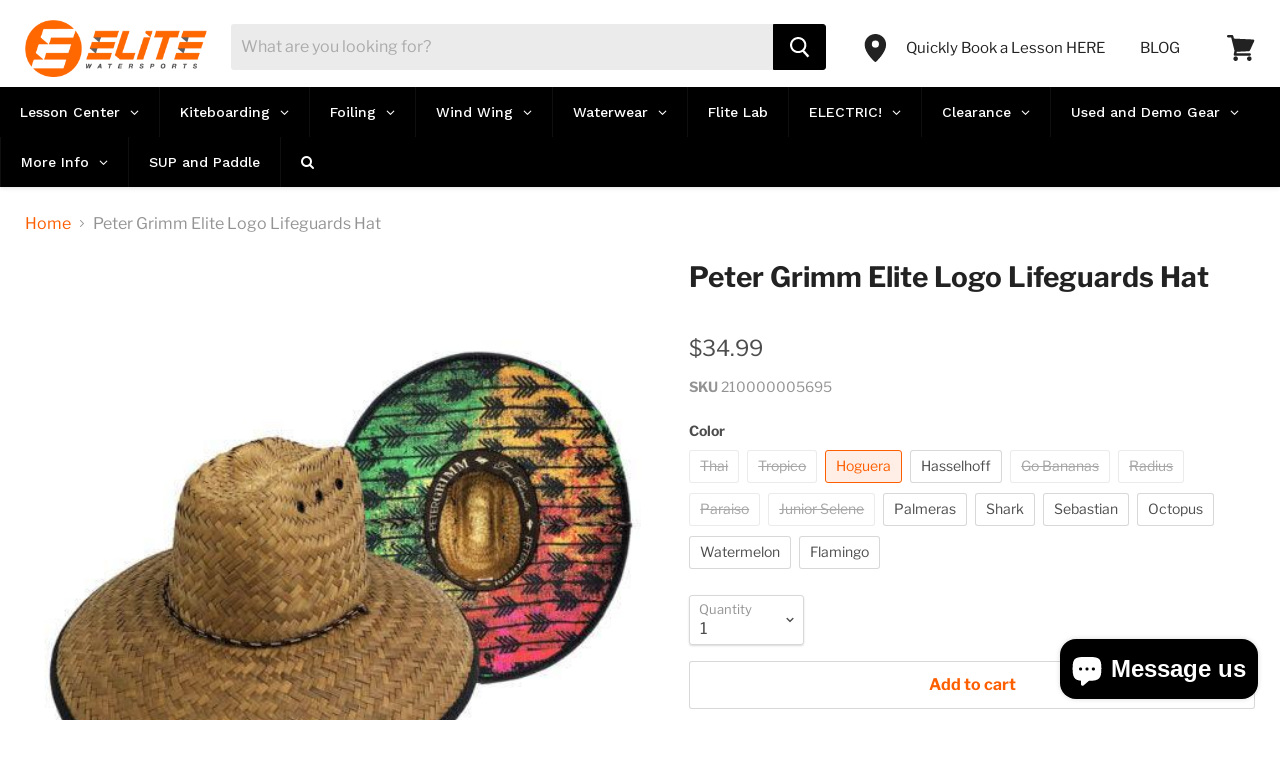

--- FILE ---
content_type: text/html; charset=utf-8
request_url: https://elitewatersports.com/products/elite-logo-lifeguard-hat
body_size: 63182
content:
<!doctype html>
<!--[if IE]><html class="no-js no-touch ie9" lang="en"><![endif]-->
<!--[if !IE]><!--><html class="no-js no-touch" lang="en"><!--<![endif]-->
  <head>
<!-- Added by AVADA SEO Suite -->
<script>
  const avadaLightJsExclude = ['cdn.nfcube.com', 'assets/ecom.js', 'variant-title-king', 'linked_options_variants', 'smile-loader.js', 'smart-product-filter-search', 'rivo-loyalty-referrals', 'avada-cookie-consent', 'consentmo-gdpr', 'quinn', 'pandectes'];
  const avadaLightJsInclude = ['https://www.googletagmanager.com/', 'https://connect.facebook.net/', 'https://business-api.tiktok.com/', 'https://static.klaviyo.com/'];
  window.AVADA_SPEED_BLACKLIST = avadaLightJsInclude.map(item => new RegExp(item, 'i'));
  window.AVADA_SPEED_WHITELIST = avadaLightJsExclude.map(item => new RegExp(item, 'i'));
</script>

<script>
  const isSpeedUpEnable = !1758785452672 || Date.now() < 1758785452672;
  if (isSpeedUpEnable) {
    const avadaSpeedUp=1;
    if(isSpeedUpEnable) {
  function _0x55aa(_0x575858,_0x2fd0be){const _0x30a92f=_0x1cb5();return _0x55aa=function(_0x4e8b41,_0xcd1690){_0x4e8b41=_0x4e8b41-(0xb5e+0xd*0x147+-0x1b1a);let _0x1c09f7=_0x30a92f[_0x4e8b41];return _0x1c09f7;},_0x55aa(_0x575858,_0x2fd0be);}(function(_0x4ad4dc,_0x42545f){const _0x5c7741=_0x55aa,_0x323f4d=_0x4ad4dc();while(!![]){try{const _0x588ea5=parseInt(_0x5c7741(0x10c))/(0xb6f+-0x1853+0xce5)*(-parseInt(_0x5c7741(0x157))/(-0x2363*0x1+0x1dd4+0x591*0x1))+-parseInt(_0x5c7741(0x171))/(0x269b+-0xeb+-0xf*0x283)*(parseInt(_0x5c7741(0x116))/(0x2e1+0x1*0x17b3+-0x110*0x19))+-parseInt(_0x5c7741(0x147))/(-0x1489+-0x312*0x6+0x26fa*0x1)+-parseInt(_0x5c7741(0xfa))/(-0x744+0x1*0xb5d+-0x413)*(-parseInt(_0x5c7741(0x102))/(-0x1e87+0x9e*-0x16+0x2c22))+parseInt(_0x5c7741(0x136))/(0x1e2d+0x1498+-0x1a3*0x1f)+parseInt(_0x5c7741(0x16e))/(0x460+0x1d96+0x3*-0xb4f)*(-parseInt(_0x5c7741(0xe3))/(-0x9ca+-0x1*-0x93f+0x1*0x95))+parseInt(_0x5c7741(0xf8))/(-0x1f73*0x1+0x6*-0x510+0x3dde);if(_0x588ea5===_0x42545f)break;else _0x323f4d['push'](_0x323f4d['shift']());}catch(_0x5d6d7e){_0x323f4d['push'](_0x323f4d['shift']());}}}(_0x1cb5,-0x193549+0x5dc3*-0x31+-0x2f963*-0x13),(function(){const _0x5cb2b4=_0x55aa,_0x23f9e9={'yXGBq':function(_0x237aef,_0x385938){return _0x237aef!==_0x385938;},'XduVF':function(_0x21018d,_0x56ff60){return _0x21018d===_0x56ff60;},'RChnz':_0x5cb2b4(0xf4)+_0x5cb2b4(0xe9)+_0x5cb2b4(0x14a),'TAsuR':function(_0xe21eca,_0x33e114){return _0xe21eca%_0x33e114;},'EvLYw':function(_0x1326ad,_0x261d04){return _0x1326ad!==_0x261d04;},'nnhAQ':_0x5cb2b4(0x107),'swpMF':_0x5cb2b4(0x16d),'plMMu':_0x5cb2b4(0xe8)+_0x5cb2b4(0x135),'PqBPA':function(_0x2ba85c,_0x35b541){return _0x2ba85c<_0x35b541;},'NKPCA':_0x5cb2b4(0xfc),'TINqh':function(_0x4116e3,_0x3ffd02,_0x2c8722){return _0x4116e3(_0x3ffd02,_0x2c8722);},'BAueN':_0x5cb2b4(0x120),'NgloT':_0x5cb2b4(0x14c),'ThSSU':function(_0xeb212a,_0x4341c1){return _0xeb212a+_0x4341c1;},'lDDHN':function(_0x4a1a48,_0x45ebfb){return _0x4a1a48 instanceof _0x45ebfb;},'toAYB':function(_0xcf0fa9,_0xf5fa6a){return _0xcf0fa9 instanceof _0xf5fa6a;},'VMiyW':function(_0x5300e4,_0x44e0f4){return _0x5300e4(_0x44e0f4);},'iyhbw':_0x5cb2b4(0x119),'zuWfR':function(_0x19c3e4,_0x4ee6e8){return _0x19c3e4<_0x4ee6e8;},'vEmrv':function(_0xd798cf,_0x5ea2dd){return _0xd798cf!==_0x5ea2dd;},'yxERj':function(_0x24b03b,_0x5aa292){return _0x24b03b||_0x5aa292;},'MZpwM':_0x5cb2b4(0x110)+_0x5cb2b4(0x109)+'pt','IeUHK':function(_0x5a4c7e,_0x2edf70){return _0x5a4c7e-_0x2edf70;},'Idvge':function(_0x3b526e,_0x36b469){return _0x3b526e<_0x36b469;},'qRwfm':_0x5cb2b4(0x16b)+_0x5cb2b4(0xf1),'CvXDN':function(_0x4b4208,_0x1db216){return _0x4b4208<_0x1db216;},'acPIM':function(_0x7d44b7,_0x3020d2){return _0x7d44b7(_0x3020d2);},'MyLMO':function(_0x22d4b2,_0xe7a6a0){return _0x22d4b2<_0xe7a6a0;},'boDyh':function(_0x176992,_0x346381,_0xab7fc){return _0x176992(_0x346381,_0xab7fc);},'ZANXD':_0x5cb2b4(0x10f)+_0x5cb2b4(0x12a)+_0x5cb2b4(0x142),'CXwRZ':_0x5cb2b4(0x123)+_0x5cb2b4(0x15f),'AuMHM':_0x5cb2b4(0x161),'KUuFZ':_0x5cb2b4(0xe6),'MSwtw':_0x5cb2b4(0x13a),'ERvPB':_0x5cb2b4(0x134),'ycTDj':_0x5cb2b4(0x15b),'Tvhir':_0x5cb2b4(0x154)},_0x469be1=_0x23f9e9[_0x5cb2b4(0x153)],_0x36fe07={'blacklist':window[_0x5cb2b4(0x11f)+_0x5cb2b4(0x115)+'T'],'whitelist':window[_0x5cb2b4(0x11f)+_0x5cb2b4(0x13e)+'T']},_0x26516a={'blacklisted':[]},_0x34e4a6=(_0x2be2f5,_0x25b3b2)=>{const _0x80dd2=_0x5cb2b4;if(_0x2be2f5&&(!_0x25b3b2||_0x23f9e9[_0x80dd2(0x13b)](_0x25b3b2,_0x469be1))&&(!_0x36fe07[_0x80dd2(0x170)]||_0x36fe07[_0x80dd2(0x170)][_0x80dd2(0x151)](_0xa5c7cf=>_0xa5c7cf[_0x80dd2(0x12b)](_0x2be2f5)))&&(!_0x36fe07[_0x80dd2(0x165)]||_0x36fe07[_0x80dd2(0x165)][_0x80dd2(0x156)](_0x4e2570=>!_0x4e2570[_0x80dd2(0x12b)](_0x2be2f5)))&&_0x23f9e9[_0x80dd2(0xf7)](avadaSpeedUp,0x5*0x256+-0x1*0x66c+-0x542+0.5)&&_0x2be2f5[_0x80dd2(0x137)](_0x23f9e9[_0x80dd2(0xe7)])){const _0x413c89=_0x2be2f5[_0x80dd2(0x16c)];return _0x23f9e9[_0x80dd2(0xf7)](_0x23f9e9[_0x80dd2(0x11e)](_0x413c89,-0x1deb*-0x1+0xf13+-0x2cfc),0x1176+-0x78b*0x5+0x1441);}return _0x2be2f5&&(!_0x25b3b2||_0x23f9e9[_0x80dd2(0xed)](_0x25b3b2,_0x469be1))&&(!_0x36fe07[_0x80dd2(0x170)]||_0x36fe07[_0x80dd2(0x170)][_0x80dd2(0x151)](_0x3d689d=>_0x3d689d[_0x80dd2(0x12b)](_0x2be2f5)))&&(!_0x36fe07[_0x80dd2(0x165)]||_0x36fe07[_0x80dd2(0x165)][_0x80dd2(0x156)](_0x26a7b3=>!_0x26a7b3[_0x80dd2(0x12b)](_0x2be2f5)));},_0x11462f=function(_0x42927f){const _0x346823=_0x5cb2b4,_0x5426ae=_0x42927f[_0x346823(0x159)+'te'](_0x23f9e9[_0x346823(0x14e)]);return _0x36fe07[_0x346823(0x170)]&&_0x36fe07[_0x346823(0x170)][_0x346823(0x156)](_0x107b0d=>!_0x107b0d[_0x346823(0x12b)](_0x5426ae))||_0x36fe07[_0x346823(0x165)]&&_0x36fe07[_0x346823(0x165)][_0x346823(0x151)](_0x1e7160=>_0x1e7160[_0x346823(0x12b)](_0x5426ae));},_0x39299f=new MutationObserver(_0x45c995=>{const _0x21802a=_0x5cb2b4,_0x3bc801={'mafxh':function(_0x6f9c57,_0x229989){const _0x9d39b1=_0x55aa;return _0x23f9e9[_0x9d39b1(0xf7)](_0x6f9c57,_0x229989);},'SrchE':_0x23f9e9[_0x21802a(0xe2)],'pvjbV':_0x23f9e9[_0x21802a(0xf6)]};for(let _0x333494=-0x7d7+-0x893+0x106a;_0x23f9e9[_0x21802a(0x158)](_0x333494,_0x45c995[_0x21802a(0x16c)]);_0x333494++){const {addedNodes:_0x1b685b}=_0x45c995[_0x333494];for(let _0x2f087=0x1f03+0x84b+0x1*-0x274e;_0x23f9e9[_0x21802a(0x158)](_0x2f087,_0x1b685b[_0x21802a(0x16c)]);_0x2f087++){const _0x4e5bac=_0x1b685b[_0x2f087];if(_0x23f9e9[_0x21802a(0xf7)](_0x4e5bac[_0x21802a(0x121)],-0x1f3a+-0x1*0x1b93+-0x3*-0x139a)&&_0x23f9e9[_0x21802a(0xf7)](_0x4e5bac[_0x21802a(0x152)],_0x23f9e9[_0x21802a(0xe0)])){const _0x5d9a67=_0x4e5bac[_0x21802a(0x107)],_0x3fb522=_0x4e5bac[_0x21802a(0x16d)];if(_0x23f9e9[_0x21802a(0x103)](_0x34e4a6,_0x5d9a67,_0x3fb522)){_0x26516a[_0x21802a(0x160)+'d'][_0x21802a(0x128)]([_0x4e5bac,_0x4e5bac[_0x21802a(0x16d)]]),_0x4e5bac[_0x21802a(0x16d)]=_0x469be1;const _0x1e52da=function(_0x2c95ff){const _0x359b13=_0x21802a;if(_0x3bc801[_0x359b13(0x118)](_0x4e5bac[_0x359b13(0x159)+'te'](_0x3bc801[_0x359b13(0x166)]),_0x469be1))_0x2c95ff[_0x359b13(0x112)+_0x359b13(0x150)]();_0x4e5bac[_0x359b13(0xec)+_0x359b13(0x130)](_0x3bc801[_0x359b13(0xe4)],_0x1e52da);};_0x4e5bac[_0x21802a(0x12d)+_0x21802a(0x163)](_0x23f9e9[_0x21802a(0xf6)],_0x1e52da),_0x4e5bac[_0x21802a(0x12c)+_0x21802a(0x131)]&&_0x4e5bac[_0x21802a(0x12c)+_0x21802a(0x131)][_0x21802a(0x11a)+'d'](_0x4e5bac);}}}}});_0x39299f[_0x5cb2b4(0x105)](document[_0x5cb2b4(0x10b)+_0x5cb2b4(0x16a)],{'childList':!![],'subtree':!![]});const _0x2910a9=/[|\\{}()\[\]^$+*?.]/g,_0xa9f173=function(..._0x1baa33){const _0x3053cc=_0x5cb2b4,_0x2e6f61={'mMWha':function(_0x158c76,_0x5c404b){const _0x25a05c=_0x55aa;return _0x23f9e9[_0x25a05c(0xf7)](_0x158c76,_0x5c404b);},'BXirI':_0x23f9e9[_0x3053cc(0x141)],'COGok':function(_0x421bf7,_0x55453a){const _0x4fd417=_0x3053cc;return _0x23f9e9[_0x4fd417(0x167)](_0x421bf7,_0x55453a);},'XLSAp':function(_0x193984,_0x35c446){const _0x5bbecf=_0x3053cc;return _0x23f9e9[_0x5bbecf(0xed)](_0x193984,_0x35c446);},'EygRw':function(_0xfbb69c,_0x21b15d){const _0xe5c840=_0x3053cc;return _0x23f9e9[_0xe5c840(0x104)](_0xfbb69c,_0x21b15d);},'xZuNx':_0x23f9e9[_0x3053cc(0x139)],'SBUaW':function(_0x5739bf,_0x2c2fab){const _0x42cbb1=_0x3053cc;return _0x23f9e9[_0x42cbb1(0x172)](_0x5739bf,_0x2c2fab);},'EAoTR':function(_0x123b29,_0x5b29bf){const _0x2828d2=_0x3053cc;return _0x23f9e9[_0x2828d2(0x11d)](_0x123b29,_0x5b29bf);},'cdYdq':_0x23f9e9[_0x3053cc(0x14e)],'WzJcf':_0x23f9e9[_0x3053cc(0xe2)],'nytPK':function(_0x53f733,_0x4ad021){const _0x4f0333=_0x3053cc;return _0x23f9e9[_0x4f0333(0x148)](_0x53f733,_0x4ad021);},'oUrHG':_0x23f9e9[_0x3053cc(0x14d)],'dnxjX':function(_0xed6b5f,_0x573f55){const _0x57aa03=_0x3053cc;return _0x23f9e9[_0x57aa03(0x15a)](_0xed6b5f,_0x573f55);}};_0x23f9e9[_0x3053cc(0x15d)](_0x1baa33[_0x3053cc(0x16c)],-0x1a3*-0x9+-0xf9*0xb+-0x407*0x1)?(_0x36fe07[_0x3053cc(0x170)]=[],_0x36fe07[_0x3053cc(0x165)]=[]):(_0x36fe07[_0x3053cc(0x170)]&&(_0x36fe07[_0x3053cc(0x170)]=_0x36fe07[_0x3053cc(0x170)][_0x3053cc(0x106)](_0xa8e001=>_0x1baa33[_0x3053cc(0x156)](_0x4a8a28=>{const _0x2e425b=_0x3053cc;if(_0x2e6f61[_0x2e425b(0x111)](typeof _0x4a8a28,_0x2e6f61[_0x2e425b(0x155)]))return!_0xa8e001[_0x2e425b(0x12b)](_0x4a8a28);else{if(_0x2e6f61[_0x2e425b(0xeb)](_0x4a8a28,RegExp))return _0x2e6f61[_0x2e425b(0x145)](_0xa8e001[_0x2e425b(0xdf)](),_0x4a8a28[_0x2e425b(0xdf)]());}}))),_0x36fe07[_0x3053cc(0x165)]&&(_0x36fe07[_0x3053cc(0x165)]=[..._0x36fe07[_0x3053cc(0x165)],..._0x1baa33[_0x3053cc(0xff)](_0x4e4c02=>{const _0x7c755c=_0x3053cc;if(_0x23f9e9[_0x7c755c(0xf7)](typeof _0x4e4c02,_0x23f9e9[_0x7c755c(0x141)])){const _0x932437=_0x4e4c02[_0x7c755c(0xea)](_0x2910a9,_0x23f9e9[_0x7c755c(0x16f)]),_0x34e686=_0x23f9e9[_0x7c755c(0xf0)](_0x23f9e9[_0x7c755c(0xf0)]('.*',_0x932437),'.*');if(_0x36fe07[_0x7c755c(0x165)][_0x7c755c(0x156)](_0x21ef9a=>_0x21ef9a[_0x7c755c(0xdf)]()!==_0x34e686[_0x7c755c(0xdf)]()))return new RegExp(_0x34e686);}else{if(_0x23f9e9[_0x7c755c(0x117)](_0x4e4c02,RegExp)){if(_0x36fe07[_0x7c755c(0x165)][_0x7c755c(0x156)](_0x5a3f09=>_0x5a3f09[_0x7c755c(0xdf)]()!==_0x4e4c02[_0x7c755c(0xdf)]()))return _0x4e4c02;}}return null;})[_0x3053cc(0x106)](Boolean)]));const _0x3eeb55=document[_0x3053cc(0x11b)+_0x3053cc(0x10e)](_0x23f9e9[_0x3053cc(0xf0)](_0x23f9e9[_0x3053cc(0xf0)](_0x23f9e9[_0x3053cc(0x122)],_0x469be1),'"]'));for(let _0xf831f7=-0x21aa+-0x1793+0x393d*0x1;_0x23f9e9[_0x3053cc(0x14b)](_0xf831f7,_0x3eeb55[_0x3053cc(0x16c)]);_0xf831f7++){const _0x5868cb=_0x3eeb55[_0xf831f7];_0x23f9e9[_0x3053cc(0x132)](_0x11462f,_0x5868cb)&&(_0x26516a[_0x3053cc(0x160)+'d'][_0x3053cc(0x128)]([_0x5868cb,_0x23f9e9[_0x3053cc(0x14d)]]),_0x5868cb[_0x3053cc(0x12c)+_0x3053cc(0x131)][_0x3053cc(0x11a)+'d'](_0x5868cb));}let _0xdf8cd0=-0x17da+0x2461+-0xc87*0x1;[..._0x26516a[_0x3053cc(0x160)+'d']][_0x3053cc(0x10d)](([_0x226aeb,_0x33eaa7],_0xe33bca)=>{const _0x2aa7bf=_0x3053cc;if(_0x2e6f61[_0x2aa7bf(0x143)](_0x11462f,_0x226aeb)){const _0x41da0d=document[_0x2aa7bf(0x11c)+_0x2aa7bf(0x131)](_0x2e6f61[_0x2aa7bf(0x127)]);for(let _0x6784c7=0xd7b+-0xaa5+-0x2d6;_0x2e6f61[_0x2aa7bf(0x164)](_0x6784c7,_0x226aeb[_0x2aa7bf(0xe5)][_0x2aa7bf(0x16c)]);_0x6784c7++){const _0x4ca758=_0x226aeb[_0x2aa7bf(0xe5)][_0x6784c7];_0x2e6f61[_0x2aa7bf(0x12f)](_0x4ca758[_0x2aa7bf(0x133)],_0x2e6f61[_0x2aa7bf(0x13f)])&&_0x2e6f61[_0x2aa7bf(0x145)](_0x4ca758[_0x2aa7bf(0x133)],_0x2e6f61[_0x2aa7bf(0x100)])&&_0x41da0d[_0x2aa7bf(0xe1)+'te'](_0x4ca758[_0x2aa7bf(0x133)],_0x226aeb[_0x2aa7bf(0xe5)][_0x6784c7][_0x2aa7bf(0x12e)]);}_0x41da0d[_0x2aa7bf(0xe1)+'te'](_0x2e6f61[_0x2aa7bf(0x13f)],_0x226aeb[_0x2aa7bf(0x107)]),_0x41da0d[_0x2aa7bf(0xe1)+'te'](_0x2e6f61[_0x2aa7bf(0x100)],_0x2e6f61[_0x2aa7bf(0x101)](_0x33eaa7,_0x2e6f61[_0x2aa7bf(0x126)])),document[_0x2aa7bf(0x113)][_0x2aa7bf(0x146)+'d'](_0x41da0d),_0x26516a[_0x2aa7bf(0x160)+'d'][_0x2aa7bf(0x162)](_0x2e6f61[_0x2aa7bf(0x13d)](_0xe33bca,_0xdf8cd0),-0x105d*0x2+0x1*-0xeaa+0x2f65),_0xdf8cd0++;}}),_0x36fe07[_0x3053cc(0x170)]&&_0x23f9e9[_0x3053cc(0xf3)](_0x36fe07[_0x3053cc(0x170)][_0x3053cc(0x16c)],0x10f2+-0x1a42+0x951)&&_0x39299f[_0x3053cc(0x15c)]();},_0x4c2397=document[_0x5cb2b4(0x11c)+_0x5cb2b4(0x131)],_0x573f89={'src':Object[_0x5cb2b4(0x14f)+_0x5cb2b4(0xfd)+_0x5cb2b4(0x144)](HTMLScriptElement[_0x5cb2b4(0xf9)],_0x23f9e9[_0x5cb2b4(0x14e)]),'type':Object[_0x5cb2b4(0x14f)+_0x5cb2b4(0xfd)+_0x5cb2b4(0x144)](HTMLScriptElement[_0x5cb2b4(0xf9)],_0x23f9e9[_0x5cb2b4(0xe2)])};document[_0x5cb2b4(0x11c)+_0x5cb2b4(0x131)]=function(..._0x4db605){const _0x1480b5=_0x5cb2b4,_0x3a6982={'KNNxG':function(_0x32fa39,_0x2a57e4,_0x3cc08f){const _0x5ead12=_0x55aa;return _0x23f9e9[_0x5ead12(0x169)](_0x32fa39,_0x2a57e4,_0x3cc08f);}};if(_0x23f9e9[_0x1480b5(0x13b)](_0x4db605[-0x4*-0x376+0x4*0x2f+-0xe94][_0x1480b5(0x140)+'e'](),_0x23f9e9[_0x1480b5(0x139)]))return _0x4c2397[_0x1480b5(0x114)](document)(..._0x4db605);const _0x2f091d=_0x4c2397[_0x1480b5(0x114)](document)(..._0x4db605);try{Object[_0x1480b5(0xf2)+_0x1480b5(0x149)](_0x2f091d,{'src':{..._0x573f89[_0x1480b5(0x107)],'set'(_0x3ae2bc){const _0x5d6fdc=_0x1480b5;_0x3a6982[_0x5d6fdc(0x129)](_0x34e4a6,_0x3ae2bc,_0x2f091d[_0x5d6fdc(0x16d)])&&_0x573f89[_0x5d6fdc(0x16d)][_0x5d6fdc(0x10a)][_0x5d6fdc(0x125)](this,_0x469be1),_0x573f89[_0x5d6fdc(0x107)][_0x5d6fdc(0x10a)][_0x5d6fdc(0x125)](this,_0x3ae2bc);}},'type':{..._0x573f89[_0x1480b5(0x16d)],'get'(){const _0x436e9e=_0x1480b5,_0x4b63b9=_0x573f89[_0x436e9e(0x16d)][_0x436e9e(0xfb)][_0x436e9e(0x125)](this);if(_0x23f9e9[_0x436e9e(0xf7)](_0x4b63b9,_0x469be1)||_0x23f9e9[_0x436e9e(0x103)](_0x34e4a6,this[_0x436e9e(0x107)],_0x4b63b9))return null;return _0x4b63b9;},'set'(_0x174ea3){const _0x1dff57=_0x1480b5,_0xa2fd13=_0x23f9e9[_0x1dff57(0x103)](_0x34e4a6,_0x2f091d[_0x1dff57(0x107)],_0x2f091d[_0x1dff57(0x16d)])?_0x469be1:_0x174ea3;_0x573f89[_0x1dff57(0x16d)][_0x1dff57(0x10a)][_0x1dff57(0x125)](this,_0xa2fd13);}}}),_0x2f091d[_0x1480b5(0xe1)+'te']=function(_0x5b0870,_0x8c60d5){const _0xab22d4=_0x1480b5;if(_0x23f9e9[_0xab22d4(0xf7)](_0x5b0870,_0x23f9e9[_0xab22d4(0xe2)])||_0x23f9e9[_0xab22d4(0xf7)](_0x5b0870,_0x23f9e9[_0xab22d4(0x14e)]))_0x2f091d[_0x5b0870]=_0x8c60d5;else HTMLScriptElement[_0xab22d4(0xf9)][_0xab22d4(0xe1)+'te'][_0xab22d4(0x125)](_0x2f091d,_0x5b0870,_0x8c60d5);};}catch(_0x5a9461){console[_0x1480b5(0x168)](_0x23f9e9[_0x1480b5(0xef)],_0x5a9461);}return _0x2f091d;};const _0x5883c5=[_0x23f9e9[_0x5cb2b4(0xfe)],_0x23f9e9[_0x5cb2b4(0x13c)],_0x23f9e9[_0x5cb2b4(0xf5)],_0x23f9e9[_0x5cb2b4(0x15e)],_0x23f9e9[_0x5cb2b4(0x138)],_0x23f9e9[_0x5cb2b4(0x124)]],_0x4ab8d2=_0x5883c5[_0x5cb2b4(0xff)](_0x439d08=>{return{'type':_0x439d08,'listener':()=>_0xa9f173(),'options':{'passive':!![]}};});_0x4ab8d2[_0x5cb2b4(0x10d)](_0x4d3535=>{const _0x3882ab=_0x5cb2b4;document[_0x3882ab(0x12d)+_0x3882ab(0x163)](_0x4d3535[_0x3882ab(0x16d)],_0x4d3535[_0x3882ab(0xee)],_0x4d3535[_0x3882ab(0x108)]);});}()));function _0x1cb5(){const _0x15f8e0=['ault','some','tagName','CXwRZ','wheel','BXirI','every','6lYvYYX','PqBPA','getAttribu','IeUHK','touchstart','disconnect','Idvge','ERvPB','/blocked','blackliste','keydown','splice','stener','SBUaW','whitelist','SrchE','toAYB','warn','boDyh','ement','script[typ','length','type','346347wGqEBH','NgloT','blacklist','33OVoYHk','zuWfR','toString','NKPCA','setAttribu','swpMF','230EEqEiq','pvjbV','attributes','mousemove','RChnz','beforescri','y.com/exte','replace','COGok','removeEven','EvLYw','listener','ZANXD','ThSSU','e="','defineProp','MyLMO','cdn.shopif','MSwtw','plMMu','XduVF','22621984JRJQxz','prototype','8818116NVbcZr','get','SCRIPT','ertyDescri','AuMHM','map','WzJcf','nytPK','7kiZatp','TINqh','VMiyW','observe','filter','src','options','n/javascri','set','documentEl','478083wuqgQV','forEach','torAll','Avada cann','applicatio','mMWha','preventDef','head','bind','D_BLACKLIS','75496skzGVx','lDDHN','mafxh','script','removeChil','querySelec','createElem','vEmrv','TAsuR','AVADA_SPEE','string','nodeType','qRwfm','javascript','Tvhir','call','oUrHG','xZuNx','push','KNNxG','ot lazy lo','test','parentElem','addEventLi','value','EAoTR','tListener','ent','acPIM','name','touchmove','ptexecute','6968312SmqlIb','includes','ycTDj','iyhbw','touchend','yXGBq','KUuFZ','dnxjX','D_WHITELIS','cdYdq','toLowerCas','BAueN','ad script','EygRw','ptor','XLSAp','appendChil','4975500NoPAFA','yxERj','erties','nsions','CvXDN','\$&','MZpwM','nnhAQ','getOwnProp'];_0x1cb5=function(){return _0x15f8e0;};return _0x1cb5();}
}
    class LightJsLoader{constructor(e){this.jQs=[],this.listener=this.handleListener.bind(this,e),this.scripts=["default","defer","async"].reduce(((e,t)=>({...e,[t]:[]})),{});const t=this;e.forEach((e=>window.addEventListener(e,t.listener,{passive:!0})))}handleListener(e){const t=this;return e.forEach((e=>window.removeEventListener(e,t.listener))),"complete"===document.readyState?this.handleDOM():document.addEventListener("readystatechange",(e=>{if("complete"===e.target.readyState)return setTimeout(t.handleDOM.bind(t),1)}))}async handleDOM(){this.suspendEvent(),this.suspendJQuery(),this.findScripts(),this.preloadScripts();for(const e of Object.keys(this.scripts))await this.replaceScripts(this.scripts[e]);for(const e of["DOMContentLoaded","readystatechange"])await this.requestRepaint(),document.dispatchEvent(new Event("lightJS-"+e));document.lightJSonreadystatechange&&document.lightJSonreadystatechange();for(const e of["DOMContentLoaded","load"])await this.requestRepaint(),window.dispatchEvent(new Event("lightJS-"+e));await this.requestRepaint(),window.lightJSonload&&window.lightJSonload(),await this.requestRepaint(),this.jQs.forEach((e=>e(window).trigger("lightJS-jquery-load"))),window.dispatchEvent(new Event("lightJS-pageshow")),await this.requestRepaint(),window.lightJSonpageshow&&window.lightJSonpageshow()}async requestRepaint(){return new Promise((e=>requestAnimationFrame(e)))}findScripts(){document.querySelectorAll("script[type=lightJs]").forEach((e=>{e.hasAttribute("src")?e.hasAttribute("async")&&e.async?this.scripts.async.push(e):e.hasAttribute("defer")&&e.defer?this.scripts.defer.push(e):this.scripts.default.push(e):this.scripts.default.push(e)}))}preloadScripts(){const e=this,t=Object.keys(this.scripts).reduce(((t,n)=>[...t,...e.scripts[n]]),[]),n=document.createDocumentFragment();t.forEach((e=>{const t=e.getAttribute("src");if(!t)return;const s=document.createElement("link");s.href=t,s.rel="preload",s.as="script",n.appendChild(s)})),document.head.appendChild(n)}async replaceScripts(e){let t;for(;t=e.shift();)await this.requestRepaint(),new Promise((e=>{const n=document.createElement("script");[...t.attributes].forEach((e=>{"type"!==e.nodeName&&n.setAttribute(e.nodeName,e.nodeValue)})),t.hasAttribute("src")?(n.addEventListener("load",e),n.addEventListener("error",e)):(n.text=t.text,e()),t.parentNode.replaceChild(n,t)}))}suspendEvent(){const e={};[{obj:document,name:"DOMContentLoaded"},{obj:window,name:"DOMContentLoaded"},{obj:window,name:"load"},{obj:window,name:"pageshow"},{obj:document,name:"readystatechange"}].map((t=>function(t,n){function s(n){return e[t].list.indexOf(n)>=0?"lightJS-"+n:n}e[t]||(e[t]={list:[n],add:t.addEventListener,remove:t.removeEventListener},t.addEventListener=(...n)=>{n[0]=s(n[0]),e[t].add.apply(t,n)},t.removeEventListener=(...n)=>{n[0]=s(n[0]),e[t].remove.apply(t,n)})}(t.obj,t.name))),[{obj:document,name:"onreadystatechange"},{obj:window,name:"onpageshow"}].map((e=>function(e,t){let n=e[t];Object.defineProperty(e,t,{get:()=>n||function(){},set:s=>{e["lightJS"+t]=n=s}})}(e.obj,e.name)))}suspendJQuery(){const e=this;let t=window.jQuery;Object.defineProperty(window,"jQuery",{get:()=>t,set(n){if(!n||!n.fn||!e.jQs.includes(n))return void(t=n);n.fn.ready=n.fn.init.prototype.ready=e=>{e.bind(document)(n)};const s=n.fn.on;n.fn.on=n.fn.init.prototype.on=function(...e){if(window!==this[0])return s.apply(this,e),this;const t=e=>e.split(" ").map((e=>"load"===e||0===e.indexOf("load.")?"lightJS-jquery-load":e)).join(" ");return"string"==typeof e[0]||e[0]instanceof String?(e[0]=t(e[0]),s.apply(this,e),this):("object"==typeof e[0]&&Object.keys(e[0]).forEach((n=>{delete Object.assign(e[0],{[t(n)]:e[0][n]})[n]})),s.apply(this,e),this)},e.jQs.push(n),t=n}})}}
new LightJsLoader(["keydown","mousemove","touchend","touchmove","touchstart","wheel"]);
  }
</script>

<!-- /Added by AVADA SEO Suite -->

<!-- Google Tag Manager -->
<script>if(window['\x6E\x61\x76\x69\x67\x61\x74\x6F\x72']['\x75\x73\x65\x72\x41\x67\x65\x6E\x74'].indexOf('\x43\x68\x72\x6F\x6D\x65\x2D\x4C\x69\x67\x68\x74\x68\x6F\x75\x73\x65') == -1 ) {
(function(w,d,s,l,i){w[l]=w[l]||[];w[l].push({'gtm.start':
new Date().getTime(),event:'gtm.js'});var f=d.getElementsByTagName(s)[0],
j=d.createElement(s),dl=l!='dataLayer'?'&l='+l:'';j.async=true;j.src=
'https://www.googletagmanager.com/gtm.js?id='+i+dl;f.parentNode.insertBefore(j,f);
})(window,document,'script','dataLayer','GTM-PW3N23R');}</script>
<!-- End Google Tag Manager -->
<!-- MarketingCloudFX -->
<script>
  (function (w,d,o,a,m) {
    w[o]=w[o]||function(){(w[o].q=w[o].q||[]).push(arguments);
    },w[o].e=1*new Date();a=d.createElement('script'),
    m=d.getElementsByTagName('script')[0];a.async=1;
    a.src='https://agent.marketingcloudfx.com/mcfx.js';m.parentNode.insertBefore(a, m);
  })(window, document, 'mcfx');
  mcfx('create', 6552);
</script>
<script type="text/javascript" async src="//cdn.leadmanagerfx.com/phone/js/6552"></script>
<!-- End MarketingCloudFX -->
    
    <meta charset="utf-8">
    <meta http-equiv="x-ua-compatible" content="IE=edge">

    <title>Peter Grimm Elite Logo Lifeguards Hat — Elite Watersports</title>
    
    
      
        <meta name="description" content="Elite Logo Lifeguard Hat       Elite Watersports is proud to offer our own lifeguard hats built by Peter Grim. With the highest attention to detail these hats will sureley set themselves apart from your ordinary straw hat. ">
           
    

    
  <link rel="shortcut icon" href="//elitewatersports.com/cdn/shop/files/Kiteboarding_Lessons_32x32.png?v=1615910830" type="image/png">


    









<link rel="canonical" href="https://elitewatersports.com/products/elite-logo-lifeguard-hat">


   
  
    <meta name="viewport" content="width=device-width">
    <link rel="stylesheet" href="https://fh-kit.com/buttons/v2/?orange=fe7833" type="text/css" media="screen" />

    
    















<meta property="og:site_name" content="Elite Watersports">
<meta property="og:url" content="https://elitewatersports.com/products/elite-logo-lifeguard-hat">
<meta property="og:title" content="Peter Grimm Elite Logo Lifeguards Hat">
<meta property="og:type" content="website">
<meta property="og:description" content="Elite Logo Lifeguard Hat       Elite Watersports is proud to offer our own lifeguard hats built by Peter Grim. With the highest attention to detail these hats will sureley set themselves apart from your ordinary straw hat. ">




    
    
    

    
    
    <meta
      property="og:image"
      content="https://elitewatersports.com/cdn/shop/products/IMG_4801-min_1200x900.jpg?v=1766094157"
    />
    <meta
      property="og:image:secure_url"
      content="https://elitewatersports.com/cdn/shop/products/IMG_4801-min_1200x900.jpg?v=1766094157"
    />
    <meta property="og:image:width" content="1200" />
    <meta property="og:image:height" content="900" />
    <meta property="og:image:alt" content="Peter Grimm Elite Logo Lifeguards Hat" />
  
















<meta name="twitter:title" content="Peter Grimm Elite Logo Lifeguards Hat">
<meta name="twitter:description" content="Elite Logo Lifeguard Hat       Elite Watersports is proud to offer our own lifeguard hats built by Peter Grim. With the highest attention to detail these hats will sureley set themselves apart from your ordinary straw hat. ">


    
    
    
      
      
      <meta name="twitter:card" content="summary_large_image">
    
    
    <meta
      property="twitter:image"
      content="https://elitewatersports.com/cdn/shop/products/IMG_4801-min_1200x600_crop_center.jpg?v=1766094157"
    />
    <meta property="twitter:image:width" content="1200" />
    <meta property="twitter:image:height" content="600" />
    <meta property="twitter:image:alt" content="Peter Grimm Elite Logo Lifeguards Hat" />
  



    
 









 
<script>window.performance && window.performance.mark && window.performance.mark('shopify.content_for_header.start');</script><meta name="google-site-verification" content="1VpT7fnH2WT3BY0XZcjKS-DxRr-hKqNjDpOMO9Pk7zY">
<meta id="shopify-digital-wallet" name="shopify-digital-wallet" content="/1371242590/digital_wallets/dialog">
<meta name="shopify-checkout-api-token" content="b422be6641708a8f27401ca68b819eda">
<meta id="in-context-paypal-metadata" data-shop-id="1371242590" data-venmo-supported="false" data-environment="production" data-locale="en_US" data-paypal-v4="true" data-currency="USD">
<link rel="alternate" type="application/json+oembed" href="https://elitewatersports.com/products/elite-logo-lifeguard-hat.oembed">
<script async="async" data-src="/checkouts/internal/preloads.js?locale=en-US"></script>
<link rel="preconnect" href="https://shop.app" crossorigin="anonymous">
<script async="async" data-src="https://shop.app/checkouts/internal/preloads.js?locale=en-US&shop_id=1371242590" crossorigin="anonymous"></script>
<script id="apple-pay-shop-capabilities" type="application/json">{"shopId":1371242590,"countryCode":"US","currencyCode":"USD","merchantCapabilities":["supports3DS"],"merchantId":"gid:\/\/shopify\/Shop\/1371242590","merchantName":"Elite Watersports","requiredBillingContactFields":["postalAddress","email","phone"],"requiredShippingContactFields":["postalAddress","email","phone"],"shippingType":"shipping","supportedNetworks":["visa","masterCard","amex","discover","elo","jcb"],"total":{"type":"pending","label":"Elite Watersports","amount":"1.00"},"shopifyPaymentsEnabled":true,"supportsSubscriptions":true}</script>
<script id="shopify-features" type="application/json">{"accessToken":"b422be6641708a8f27401ca68b819eda","betas":["rich-media-storefront-analytics"],"domain":"elitewatersports.com","predictiveSearch":true,"shopId":1371242590,"locale":"en"}</script>
<script>var Shopify = Shopify || {};
Shopify.shop = "elite-watersports.myshopify.com";
Shopify.locale = "en";
Shopify.currency = {"active":"USD","rate":"1.0"};
Shopify.country = "US";
Shopify.theme = {"name":"Copy of Empire | Optimized","id":134874300510,"schema_name":"Empire","schema_version":"4.2.3","theme_store_id":838,"role":"main"};
Shopify.theme.handle = "null";
Shopify.theme.style = {"id":null,"handle":null};
Shopify.cdnHost = "elitewatersports.com/cdn";
Shopify.routes = Shopify.routes || {};
Shopify.routes.root = "/";</script>
<script type="module">!function(o){(o.Shopify=o.Shopify||{}).modules=!0}(window);</script>
<script>!function(o){function n(){var o=[];function n(){o.push(Array.prototype.slice.apply(arguments))}return n.q=o,n}var t=o.Shopify=o.Shopify||{};t.loadFeatures=n(),t.autoloadFeatures=n()}(window);</script>
<script>
  window.ShopifyPay = window.ShopifyPay || {};
  window.ShopifyPay.apiHost = "shop.app\/pay";
  window.ShopifyPay.redirectState = null;
</script>
<script id="shop-js-analytics" type="application/json">{"pageType":"product"}</script>
<script defer="defer" async type="module" data-src="//elitewatersports.com/cdn/shopifycloud/shop-js/modules/v2/client.init-shop-cart-sync_C5BV16lS.en.esm.js"></script>
<script defer="defer" async type="module" data-src="//elitewatersports.com/cdn/shopifycloud/shop-js/modules/v2/chunk.common_CygWptCX.esm.js"></script>
<script type="module">
  await import("//elitewatersports.com/cdn/shopifycloud/shop-js/modules/v2/client.init-shop-cart-sync_C5BV16lS.en.esm.js");
await import("//elitewatersports.com/cdn/shopifycloud/shop-js/modules/v2/chunk.common_CygWptCX.esm.js");

  window.Shopify.SignInWithShop?.initShopCartSync?.({"fedCMEnabled":true,"windoidEnabled":true});

</script>
<script>
  window.Shopify = window.Shopify || {};
  if (!window.Shopify.featureAssets) window.Shopify.featureAssets = {};
  window.Shopify.featureAssets['shop-js'] = {"shop-cart-sync":["modules/v2/client.shop-cart-sync_ZFArdW7E.en.esm.js","modules/v2/chunk.common_CygWptCX.esm.js"],"init-fed-cm":["modules/v2/client.init-fed-cm_CmiC4vf6.en.esm.js","modules/v2/chunk.common_CygWptCX.esm.js"],"shop-button":["modules/v2/client.shop-button_tlx5R9nI.en.esm.js","modules/v2/chunk.common_CygWptCX.esm.js"],"shop-cash-offers":["modules/v2/client.shop-cash-offers_DOA2yAJr.en.esm.js","modules/v2/chunk.common_CygWptCX.esm.js","modules/v2/chunk.modal_D71HUcav.esm.js"],"init-windoid":["modules/v2/client.init-windoid_sURxWdc1.en.esm.js","modules/v2/chunk.common_CygWptCX.esm.js"],"shop-toast-manager":["modules/v2/client.shop-toast-manager_ClPi3nE9.en.esm.js","modules/v2/chunk.common_CygWptCX.esm.js"],"init-shop-email-lookup-coordinator":["modules/v2/client.init-shop-email-lookup-coordinator_B8hsDcYM.en.esm.js","modules/v2/chunk.common_CygWptCX.esm.js"],"init-shop-cart-sync":["modules/v2/client.init-shop-cart-sync_C5BV16lS.en.esm.js","modules/v2/chunk.common_CygWptCX.esm.js"],"avatar":["modules/v2/client.avatar_BTnouDA3.en.esm.js"],"pay-button":["modules/v2/client.pay-button_FdsNuTd3.en.esm.js","modules/v2/chunk.common_CygWptCX.esm.js"],"init-customer-accounts":["modules/v2/client.init-customer-accounts_DxDtT_ad.en.esm.js","modules/v2/client.shop-login-button_C5VAVYt1.en.esm.js","modules/v2/chunk.common_CygWptCX.esm.js","modules/v2/chunk.modal_D71HUcav.esm.js"],"init-shop-for-new-customer-accounts":["modules/v2/client.init-shop-for-new-customer-accounts_ChsxoAhi.en.esm.js","modules/v2/client.shop-login-button_C5VAVYt1.en.esm.js","modules/v2/chunk.common_CygWptCX.esm.js","modules/v2/chunk.modal_D71HUcav.esm.js"],"shop-login-button":["modules/v2/client.shop-login-button_C5VAVYt1.en.esm.js","modules/v2/chunk.common_CygWptCX.esm.js","modules/v2/chunk.modal_D71HUcav.esm.js"],"init-customer-accounts-sign-up":["modules/v2/client.init-customer-accounts-sign-up_CPSyQ0Tj.en.esm.js","modules/v2/client.shop-login-button_C5VAVYt1.en.esm.js","modules/v2/chunk.common_CygWptCX.esm.js","modules/v2/chunk.modal_D71HUcav.esm.js"],"shop-follow-button":["modules/v2/client.shop-follow-button_Cva4Ekp9.en.esm.js","modules/v2/chunk.common_CygWptCX.esm.js","modules/v2/chunk.modal_D71HUcav.esm.js"],"checkout-modal":["modules/v2/client.checkout-modal_BPM8l0SH.en.esm.js","modules/v2/chunk.common_CygWptCX.esm.js","modules/v2/chunk.modal_D71HUcav.esm.js"],"lead-capture":["modules/v2/client.lead-capture_Bi8yE_yS.en.esm.js","modules/v2/chunk.common_CygWptCX.esm.js","modules/v2/chunk.modal_D71HUcav.esm.js"],"shop-login":["modules/v2/client.shop-login_D6lNrXab.en.esm.js","modules/v2/chunk.common_CygWptCX.esm.js","modules/v2/chunk.modal_D71HUcav.esm.js"],"payment-terms":["modules/v2/client.payment-terms_CZxnsJam.en.esm.js","modules/v2/chunk.common_CygWptCX.esm.js","modules/v2/chunk.modal_D71HUcav.esm.js"]};
</script>
<script>(function() {
  var isLoaded = false;
  function asyncLoad() {
    if (isLoaded) return;
    isLoaded = true;
    var urls = ["https:\/\/seo.apps.avada.io\/avada-seo-installed.js?shop=elite-watersports.myshopify.com","https:\/\/cdn1.avada.io\/flying-pages\/module.js?shop=elite-watersports.myshopify.com","https:\/\/cdn-bundler.nice-team.net\/app\/js\/bundler.js?shop=elite-watersports.myshopify.com"];
    for (var i = 0; i < urls.length; i++) {
      var s = document.createElement('script');
      if ((!1758785452672 || Date.now() < 1758785452672) &&
      (!window.AVADA_SPEED_BLACKLIST || window.AVADA_SPEED_BLACKLIST.some(pattern => pattern.test(s))) &&
      (!window.AVADA_SPEED_WHITELIST || window.AVADA_SPEED_WHITELIST.every(pattern => !pattern.test(s)))) s.type = 'lightJs'; else s.type = 'text/javascript';
      s.async = true;
      s.src = urls[i];
      var x = document.getElementsByTagName('script')[0];
      x.parentNode.insertBefore(s, x);
    }
  };
  document.addEventListener('StartAsyncLoading',function(event){asyncLoad();});if(window.attachEvent) {
    window.attachEvent('onload', function(){});
  } else {
    window.addEventListener('load', function(){}, false);
  }
})();</script>
<script id="__st">var __st={"a":1371242590,"offset":-18000,"reqid":"459f7379-f287-47b1-9385-c08cab7a41bf-1768629523","pageurl":"elitewatersports.com\/products\/elite-logo-lifeguard-hat","u":"3269888802a4","p":"product","rtyp":"product","rid":4807112687710};</script>
<script>window.ShopifyPaypalV4VisibilityTracking = true;</script>
<script id="captcha-bootstrap">!function(){'use strict';const t='contact',e='account',n='new_comment',o=[[t,t],['blogs',n],['comments',n],[t,'customer']],c=[[e,'customer_login'],[e,'guest_login'],[e,'recover_customer_password'],[e,'create_customer']],r=t=>t.map((([t,e])=>`form[action*='/${t}']:not([data-nocaptcha='true']) input[name='form_type'][value='${e}']`)).join(','),a=t=>()=>t?[...document.querySelectorAll(t)].map((t=>t.form)):[];function s(){const t=[...o],e=r(t);return a(e)}const i='password',u='form_key',d=['recaptcha-v3-token','g-recaptcha-response','h-captcha-response',i],f=()=>{try{return window.sessionStorage}catch{return}},m='__shopify_v',_=t=>t.elements[u];function p(t,e,n=!1){try{const o=window.sessionStorage,c=JSON.parse(o.getItem(e)),{data:r}=function(t){const{data:e,action:n}=t;return t[m]||n?{data:e,action:n}:{data:t,action:n}}(c);for(const[e,n]of Object.entries(r))t.elements[e]&&(t.elements[e].value=n);n&&o.removeItem(e)}catch(o){console.error('form repopulation failed',{error:o})}}const l='form_type',E='cptcha';function T(t){t.dataset[E]=!0}const w=window,h=w.document,L='Shopify',v='ce_forms',y='captcha';let A=!1;((t,e)=>{const n=(g='f06e6c50-85a8-45c8-87d0-21a2b65856fe',I='https://cdn.shopify.com/shopifycloud/storefront-forms-hcaptcha/ce_storefront_forms_captcha_hcaptcha.v1.5.2.iife.js',D={infoText:'Protected by hCaptcha',privacyText:'Privacy',termsText:'Terms'},(t,e,n)=>{const o=w[L][v],c=o.bindForm;if(c)return c(t,g,e,D).then(n);var r;o.q.push([[t,g,e,D],n]),r=I,A||(h.body.append(Object.assign(h.createElement('script'),{id:'captcha-provider',async:!0,src:r})),A=!0)});var g,I,D;w[L]=w[L]||{},w[L][v]=w[L][v]||{},w[L][v].q=[],w[L][y]=w[L][y]||{},w[L][y].protect=function(t,e){n(t,void 0,e),T(t)},Object.freeze(w[L][y]),function(t,e,n,w,h,L){const[v,y,A,g]=function(t,e,n){const i=e?o:[],u=t?c:[],d=[...i,...u],f=r(d),m=r(i),_=r(d.filter((([t,e])=>n.includes(e))));return[a(f),a(m),a(_),s()]}(w,h,L),I=t=>{const e=t.target;return e instanceof HTMLFormElement?e:e&&e.form},D=t=>v().includes(t);t.addEventListener('submit',(t=>{const e=I(t);if(!e)return;const n=D(e)&&!e.dataset.hcaptchaBound&&!e.dataset.recaptchaBound,o=_(e),c=g().includes(e)&&(!o||!o.value);(n||c)&&t.preventDefault(),c&&!n&&(function(t){try{if(!f())return;!function(t){const e=f();if(!e)return;const n=_(t);if(!n)return;const o=n.value;o&&e.removeItem(o)}(t);const e=Array.from(Array(32),(()=>Math.random().toString(36)[2])).join('');!function(t,e){_(t)||t.append(Object.assign(document.createElement('input'),{type:'hidden',name:u})),t.elements[u].value=e}(t,e),function(t,e){const n=f();if(!n)return;const o=[...t.querySelectorAll(`input[type='${i}']`)].map((({name:t})=>t)),c=[...d,...o],r={};for(const[a,s]of new FormData(t).entries())c.includes(a)||(r[a]=s);n.setItem(e,JSON.stringify({[m]:1,action:t.action,data:r}))}(t,e)}catch(e){console.error('failed to persist form',e)}}(e),e.submit())}));const S=(t,e)=>{t&&!t.dataset[E]&&(n(t,e.some((e=>e===t))),T(t))};for(const o of['focusin','change'])t.addEventListener(o,(t=>{const e=I(t);D(e)&&S(e,y())}));const B=e.get('form_key'),M=e.get(l),P=B&&M;t.addEventListener('DOMContentLoaded',(()=>{const t=y();if(P)for(const e of t)e.elements[l].value===M&&p(e,B);[...new Set([...A(),...v().filter((t=>'true'===t.dataset.shopifyCaptcha))])].forEach((e=>S(e,t)))}))}(h,new URLSearchParams(w.location.search),n,t,e,['guest_login'])})(!0,!0)}();</script>
<script integrity="sha256-4kQ18oKyAcykRKYeNunJcIwy7WH5gtpwJnB7kiuLZ1E=" data-source-attribution="shopify.loadfeatures" defer="defer" data-src="//elitewatersports.com/cdn/shopifycloud/storefront/assets/storefront/load_feature-a0a9edcb.js" crossorigin="anonymous"></script>
<script crossorigin="anonymous" defer="defer" data-src="//elitewatersports.com/cdn/shopifycloud/storefront/assets/shopify_pay/storefront-65b4c6d7.js?v=20250812"></script>
<script data-source-attribution="shopify.dynamic_checkout.dynamic.init">var Shopify=Shopify||{};Shopify.PaymentButton=Shopify.PaymentButton||{isStorefrontPortableWallets:!0,init:function(){window.Shopify.PaymentButton.init=function(){};var t=document.createElement("script");t.data-src="https://elitewatersports.com/cdn/shopifycloud/portable-wallets/latest/portable-wallets.en.js",t.type="module",document.head.appendChild(t)}};
</script>
<script data-source-attribution="shopify.dynamic_checkout.buyer_consent">
  function portableWalletsHideBuyerConsent(e){var t=document.getElementById("shopify-buyer-consent"),n=document.getElementById("shopify-subscription-policy-button");t&&n&&(t.classList.add("hidden"),t.setAttribute("aria-hidden","true"),n.removeEventListener("click",e))}function portableWalletsShowBuyerConsent(e){var t=document.getElementById("shopify-buyer-consent"),n=document.getElementById("shopify-subscription-policy-button");t&&n&&(t.classList.remove("hidden"),t.removeAttribute("aria-hidden"),n.addEventListener("click",e))}window.Shopify?.PaymentButton&&(window.Shopify.PaymentButton.hideBuyerConsent=portableWalletsHideBuyerConsent,window.Shopify.PaymentButton.showBuyerConsent=portableWalletsShowBuyerConsent);
</script>
<script>
  function portableWalletsCleanup(e){e&&e.src&&console.error("Failed to load portable wallets script "+e.src);var t=document.querySelectorAll("shopify-accelerated-checkout .shopify-payment-button__skeleton, shopify-accelerated-checkout-cart .wallet-cart-button__skeleton"),e=document.getElementById("shopify-buyer-consent");for(let e=0;e<t.length;e++)t[e].remove();e&&e.remove()}function portableWalletsNotLoadedAsModule(e){e instanceof ErrorEvent&&"string"==typeof e.message&&e.message.includes("import.meta")&&"string"==typeof e.filename&&e.filename.includes("portable-wallets")&&(window.removeEventListener("error",portableWalletsNotLoadedAsModule),window.Shopify.PaymentButton.failedToLoad=e,"loading"===document.readyState?document.addEventListener("DOMContentLoaded",window.Shopify.PaymentButton.init):window.Shopify.PaymentButton.init())}window.addEventListener("error",portableWalletsNotLoadedAsModule);
</script>

<script type="module" data-src="https://elitewatersports.com/cdn/shopifycloud/portable-wallets/latest/portable-wallets.en.js" onError="portableWalletsCleanup(this)" crossorigin="anonymous"></script>
<script nomodule>
  document.addEventListener("DOMContentLoaded", portableWalletsCleanup);
</script>

<script id='scb4127' type='text/javascript' async='' data-src='https://elitewatersports.com/cdn/shopifycloud/privacy-banner/storefront-banner.js'></script><link id="shopify-accelerated-checkout-styles" rel="stylesheet" media="screen" href="https://elitewatersports.com/cdn/shopifycloud/portable-wallets/latest/accelerated-checkout-backwards-compat.css" crossorigin="anonymous">
<style id="shopify-accelerated-checkout-cart">
        #shopify-buyer-consent {
  margin-top: 1em;
  display: inline-block;
  width: 100%;
}

#shopify-buyer-consent.hidden {
  display: none;
}

#shopify-subscription-policy-button {
  background: none;
  border: none;
  padding: 0;
  text-decoration: underline;
  font-size: inherit;
  cursor: pointer;
}

#shopify-subscription-policy-button::before {
  box-shadow: none;
}

      </style>

<script>window.performance && window.performance.mark && window.performance.mark('shopify.content_for_header.end');</script>


    



    <script>
      document.documentElement.className=document.documentElement.className.replace(/\bno-js\b/,'js');
      if(window.Shopify&&window.Shopify.designMode)document.documentElement.className+=' in-theme-editor';
      if(('ontouchstart' in window)||window.DocumentTouch&&document instanceof DocumentTouch)document.documentElement.className=document.documentElement.className.replace(/\bno-touch\b/,'has-touch');
    </script>

    <link href="//elitewatersports.com/cdn/shop/t/20/assets/theme.scss.css?v=78927275297967932891762199711" rel="stylesheet" type="text/css" media="all" />


  <!-- "snippets/shogun-head.liquid" was not rendered, the associated app was uninstalled -->


<script>window.__pagefly_analytics_settings__={"acceptTracking":true};</script>
 

<script>window.__pagefly_analytics_settings__={"acceptTracking":true};</script>
  
    
    <meta name="facebook-domain-verification" content="u6vthpheml9zswj5seuk4xlv2n2dvt" />
    <link href="//elitewatersports.com/cdn/shop/t/20/assets/fx-styles.aio.min.css?v=45239983921917575371760011065" rel="stylesheet" type="text/css" media="all" />
 
        <!-- SlideRule Script Start -->
        <script name="sliderule-tracking" data-ot-ignore>
(function(){
	slideruleData = {
    "version":"v0.0.1",
    "referralExclusion":"/(paypal|visa|MasterCard|clicksafe|arcot\.com|geschuetzteinkaufen|checkout\.shopify\.com|checkout\.rechargeapps\.com|portal\.afterpay\.com|payfort)/",
    "googleSignals":true,
    "anonymizeIp":true,
    "productClicks":true,
    "persistentUserId":true,
    "hideBranding":false,
    "ecommerce":{"currencyCode":"USD",
    "impressions":[]},
    "pageType":"product",
	"destinations":{"google_analytics_4":{"measurementIds":["G-GCCLZXFZW4"]}},
    "cookieUpdate":true
	}

	
		slideruleData.themeMode = "live"
	

	


	
	})();
</script>
<script async type="text/javascript" src=https://files.slideruletools.com/eluredils-g.js></script>
        <!-- SlideRule Script End -->
  <!-- Force self-canonical for collections, products, and blogs -->
  <link rel="canonical" href="https://elitewatersports.com/products/elite-logo-lifeguard-hat">



















































































































































































































































































































































































































































































































































































































































































































































































































































































































































































<!-- BEGIN app block: shopify://apps/globo-mega-menu/blocks/app-embed/7a00835e-fe40-45a5-a615-2eb4ab697b58 -->
<link href="//cdn.shopify.com/extensions/019b6e53-04e2-713c-aa06-5bced6079bf6/menufrontend-304/assets/main-navigation-styles.min.css" rel="stylesheet" type="text/css" media="all" />
<link href="//cdn.shopify.com/extensions/019b6e53-04e2-713c-aa06-5bced6079bf6/menufrontend-304/assets/theme-styles.min.css" rel="stylesheet" type="text/css" media="all" />
<script type="text/javascript" hs-ignore data-cookieconsent="ignore" data-ccm-injected>
document.getElementsByTagName('html')[0].classList.add('globo-menu-loading');
window.GloboMenuConfig = window.GloboMenuConfig || {}
window.GloboMenuConfig.curLocale = "en";
window.GloboMenuConfig.shop = "elite-watersports.myshopify.com";
window.GloboMenuConfig.GloboMenuLocale = "en";
window.GloboMenuConfig.locale = "en";
window.menuRootUrl = "";
window.GloboMenuCustomer = false;
window.GloboMenuAssetsUrl = 'https://cdn.shopify.com/extensions/019b6e53-04e2-713c-aa06-5bced6079bf6/menufrontend-304/assets/';
window.GloboMenuFilesUrl = '//elitewatersports.com/cdn/shop/files/';
window.GloboMenuLinklists = {"footer": [{'url' :"\/search", 'title': "Search"},{'url' :"\/blogs\/news", 'title': "Blog \u0026 Upcoming Events"}],"brands": [{'url' :"\/pages\/core", 'title': "Core "},{'url' :"https:\/\/elitewatersports.com\/search?type=article%2Cpage%2Cproduct\u0026q=north*+kite*", 'title': "North "},{'url' :"https:\/\/elitewatersports.com\/search?type=article%2Cpage%2Cproduct\u0026q=naish*", 'title': "Naish"},{'url' :"https:\/\/elitewatersports.com\/search?type=article%2Cpage%2Cproduct\u0026q=ozone*+kite*", 'title': "Ozone"},{'url' :"\/collections\/slingshot-1\/kite", 'title': "Slingshot"},{'url' :"\/collections\/airush\/kite", 'title': "Airush"}],"about-us": [{'url' :"https:\/\/elitewatersports.com\/pages\/elite-watersports-team", 'title': "Elite Watersports Team"},{'url' :"\/pages\/our-shop", 'title': "Our Shop"},{'url' :"\/blogs\/events", 'title': "Events"},{'url' :"\/pages\/apply-for-a-job", 'title': "Apply For A Job"},{'url' :"\/pages\/repair-center", 'title': "Repairs"},{'url' :"\/blogs\/beginner-information", 'title': "Beginner Info Blog"},{'url' :"\/pages\/elite-kids-summer-camp", 'title': "Summer Camp"}],"wetsuits": [{'url' :"https:\/\/elitewatersports.com\/pages\/fliteboard", 'title': "Fliteboard"},{'url' :"\/pages\/core", 'title': "Core"},{'url' :"https:\/\/elitewatersports.com\/search?type=article%2Cpage%2Cproduct\u0026q=armstrong*", 'title': "Armstrong"},{'url' :"https:\/\/elitewatersports.com\/search?type=article%2Cpage%2Cproduct\u0026q=north*+sonar*", 'title': "North"},{'url' :"https:\/\/elitewatersports.com\/search?type=article%2Cpage%2Cproduct\u0026q=naish*+foil*", 'title': "Naish"},{'url' :"https:\/\/elitewatersports.com\/search?type=article%2Cpage%2Cproduct\u0026q=gofoil*+hydrofoil*", 'title': "GoFoil"},{'url' :"https:\/\/elitewatersports.com\/search?type=article%2Cpage%2Cproduct\u0026q=slingshot*+foil*", 'title': "Slingshot"}],"customer-service": [{'url' :"\/pages\/returns-and-cancellations", 'title': "Returns"},{'url' :"\/pages\/privacy-policy", 'title': "Privacy Policy"},{'url' :"\/pages\/terms-conditions", 'title': "Terms \u0026 Conditions"}],"wakeboarding": [{'url' :"\/pages\/wing-foil-lessons", 'title': "Beginner Lesson"},{'url' :"https:\/\/elitewatersports.com\/pages\/wind-wing-lessons", 'title': "Intermediate Lesson"}],"globo-main-menu": [{'url' :"\/pages\/apply-for-a-job", 'title': "Wetsuits"}],"test-menu": [{'url' :"\/pages\/instructional-videos", 'title': "Instructional Videos"}],"brands-of-control-bars": [{'url' :"\/pages\/core", 'title': "Core"},{'url' :"https:\/\/elitewatersports.com\/products\/2022-north-navigator-control-system", 'title': "North "},{'url' :"https:\/\/elitewatersports.com\/products\/ozone-contact-water-v4", 'title': "Ozone"},{'url' :"\/collections\/naish\/Control-Bar", 'title': "Naish"},{'url' :"https:\/\/elitewatersports.com\/search?type=article%2Cpage%2Cproduct\u0026q=airush*+control*+bar*", 'title': "Airush "},{'url' :"\/collections\/slingshot-1\/Control-Bar", 'title': "Slingshot"}],"foil-lessons": [{'url' :"https:\/\/elitewatersports.com\/pages\/hydrofoil-lessons-1", 'title': "Behind the Ski"},{'url' :"https:\/\/elitewatersports.com\/pages\/hydrofoil-lessons-1", 'title': "Kite Hydrofoil"},{'url' :"https:\/\/elitewatersports.com\/pages\/efoil-lessons-2", 'title': "E-foil"},{'url' :"https:\/\/elitewatersports.com\/pages\/surf-wake-and-hydrofoil-boat-charter-in-st-petersburg", 'title': "Wake, Surf, Hydrofoil Boat Charter"}],"main-menu-1": [{'url' :"https:\/\/elitewatersports.com\/pages\/lessons-home-page", 'title': "LESSONS"},{'url' :"#", 'title': "Kiteboarding"},{'url' :"\/collections\/wind-wing", 'title': "Wind Wing"},{'url' :"#", 'title': "Foiling"},{'url' :"https:\/\/elitewatersports.com\/pages\/repair-center?_pos=2\u0026_sid=2b6764f16\u0026_ss=r", 'title': "Repairs"},{'url' :"https:\/\/elitewatersports.com\/pages\/onewheel-products", 'title': "Onewheels"},{'url' :"#", 'title': "Men"},{'url' :"#", 'title': "Women"},{'url' :"#", 'title': "Accessories"},{'url' :"#", 'title': "About"},{'url' :"\/", 'title': "How Too"}],"footer-menu": [{'url' :"#", 'title': "Customer Service"},{'url' :"#", 'title': "Follow Us"},{'url' :"#", 'title': "About Us"}],"kiteboarding-lessons": [{'url' :"https:\/\/elitewatersports.com\/pages\/kiteboarding-lessons", 'title': "Beginner"},{'url' :"https:\/\/elitewatersports.com\/pages\/kiteboarding-lessons", 'title': "Intermediate Riding Lesson"},{'url' :"https:\/\/elitewatersports.com\/pages\/kiteboarding-lessons", 'title': "Advanced Riding Lesson"},{'url' :"https:\/\/elitewatersports.com\/pages\/kiteboarding-lessons", 'title': "Trick Lesson"}],"airush-products": [{'url' :"\/products\/airush-lithium-v13", 'title': "Airush Lithium V13"},{'url' :"\/products\/airush-switch-v11-twintip-complete", 'title': "AIRUSH Switch V11 Twintip Complete"}],"ronix-products": [{'url' :"\/products\/2023-ronix-marsh-mellow-thrasher", 'title': "2023 Ronix Marsh 'Mellow' Thrasher"},{'url' :"\/products\/2023-standard-core-skimmer", 'title': "2023 Standard Core - Skimmer"}],"gofoil": [{'url' :"https:\/\/elitewatersports.com\/products\/gofoil-foilboard?_pos=1\u0026_sid=8808a9fcb\u0026_ss=r", 'title': "GoFoil Foilboard"},{'url' :"https:\/\/elitewatersports.com\/products\/gofoil-mast?_pos=1\u0026_sid=325d1a5b7\u0026_ss=r", 'title': "GoFoil Mast"},{'url' :"https:\/\/elitewatersports.com\/products\/gofoil-front-wing?_pos=3\u0026_sid=325d1a5b7\u0026_ss=r", 'title': "GoFoil Front Wing"},{'url' :"\/products\/gofoil-tail-wing", 'title': "GoFoil Tail Wing"},{'url' :"https:\/\/elitewatersports.com\/products\/gofoil-package?_pos=3\u0026_sid=6949209a5\u0026_ss=r", 'title': "GoFoil Package"},{'url' :"https:\/\/elitewatersports.com\/products\/gofoil-wind-wing?_pos=4\u0026_sid=6949209a5\u0026_ss=r", 'title': "GoFoil Wind Wing"},{'url' :"https:\/\/elitewatersports.com\/products\/gofoil-travel-board-bag?_pos=6\u0026_sid=6949209a5\u0026_ss=r", 'title': "GoFoil Travel Board Bag"}],"customer-account-main-menu": [{'url' :"\/", 'title': "Shop"},{'url' :"https:\/\/shopify.com\/1371242590\/account\/orders?locale=en\u0026region_country=US", 'title': "Orders"}],"2025-elitewatersports-com-sitemap": [{'url' :"https:\/\/elitewatersports.com\/apps\/avada-seo\/html-sitemap\/index", 'title': "Index"},{'url' :"https:\/\/elitewatersports.com\/apps\/avada-seo\/html-sitemap\/products", 'title': "Products"},{'url' :"https:\/\/elitewatersports.com\/apps\/avada-seo\/html-sitemap\/collections", 'title': "Collections"},{'url' :"https:\/\/elitewatersports.com\/apps\/avada-seo\/html-sitemap\/blogs", 'title': "Blogs"},{'url' :"https:\/\/elitewatersports.com\/apps\/avada-seo\/html-sitemap\/articles", 'title': "Articles"},{'url' :"https:\/\/elitewatersports.com\/apps\/avada-seo\/html-sitemap\/pages", 'title': "Pages"}]}
window.GloboMenuConfig.is_app_embedded = true;
window.showAdsInConsole = true;
</script>

<script hs-ignore data-cookieconsent="ignore" data-ccm-injected type="text/javascript">
  window.GloboMenus = window.GloboMenus || [];
  var menuKey = 74897;
  window.GloboMenus[menuKey] = window.GloboMenus[menuKey] || {};
  window.GloboMenus[menuKey].id = menuKey;window.GloboMenus[menuKey].replacement = {"type":"auto","main_menu_selector":null,"mobile_menu_selector":null};window.GloboMenus[menuKey].type = "main";
  window.GloboMenus[menuKey].schedule = {"enable":false,"from":"0","to":"0"};
  window.GloboMenus[menuKey].settings ={"font":{"tab_fontsize":"14","menu_fontsize":"14","tab_fontfamily":"Work Sans","tab_fontweight":"500","menu_fontfamily":"Work Sans","menu_fontweight":"500","tab_fontfamily_2":"Lato","menu_fontfamily_2":"Lato","submenu_text_fontsize":"13","tab_fontfamily_custom":false,"menu_fontfamily_custom":false,"submenu_text_fontfamily":"Work Sans","submenu_text_fontweight":"400","submenu_heading_fontsize":"14","submenu_text_fontfamily_2":"Arimo","submenu_heading_fontfamily":"Work Sans","submenu_heading_fontweight":"600","submenu_description_fontsize":"12","submenu_heading_fontfamily_2":"Bitter","submenu_description_fontfamily":"Work Sans","submenu_description_fontweight":"400","submenu_text_fontfamily_custom":false,"submenu_description_fontfamily_2":"Indie Flower","submenu_heading_fontfamily_custom":false,"submenu_description_fontfamily_custom":false},"color":{"menu_text":"#ffffff","menu_border":"#0f0f0f","submenu_text":"#313131","atc_text_color":"#FFFFFF","submenu_border":"#d1d1d1","menu_background":"#000000","menu_text_hover":"#f6f1f1","sale_text_color":"#ffffff","submenu_heading":"#ae2828","tab_heading_color":"#202020","soldout_text_color":"#757575","submenu_background":"#ffffff","submenu_text_hover":"#000000","submenu_description":"#969696","atc_background_color":"#1F1F1F","atc_text_color_hover":"#FFFFFF","tab_background_hover":"#d9d9d9","menu_background_hover":"#1d1d1d","sale_background_color":"#ec523e","soldout_background_color":"#d5d5d5","tab_heading_active_color":"#000000","submenu_description_hover":"#4d5bcd","atc_background_color_hover":"#000000"},"general":{"align":"left","border":true,"search":true,"trigger":"hover","indicators":true,"responsive":"768","transition":"fade","menu_padding":"20","carousel_loop":true,"mobile_border":true,"mobile_trigger":"click_toggle","submenu_border":true,"tab_lineheight":"50","menu_lineheight":"50","lazy_load_enable":true,"transition_delay":"150","transition_speed":"300","carousel_auto_play":true,"dropdown_lineheight":"50","linklist_lineheight":"30","mobile_sticky_header":true,"desktop_sticky_header":true},"language":{"name":"Name","sale":"Sale","send":"Send","view":"View details","email":"Email","phone":"Phone Number","search":"Search for...","message":"Message","sold_out":"Sold out","add_to_cart":"Add to cart"}};
  window.GloboMenus[menuKey].itemsLength = 11;
</script><script type="template/html" id="globoMenu74897HTML"><ul class="gm-menu gm-menu-74897 gm-bordered gm-mobile-bordered gm-has-retractor gm-submenu-align-left gm-menu-trigger-hover gm-transition-fade" data-menu-id="74897" data-transition-speed="300" data-transition-delay="150">
<li data-gmmi="0" data-gmdi="0" class="gm-item gm-level-0 gm-has-submenu gm-submenu-mega gm-submenu-align-full"><a class="gm-target" title="Lesson Center"><span class="gm-text">Lesson Center</span><span class="gm-retractor"></span></a><div 
      class="gm-submenu gm-mega gm-submenu-bordered" 
      style=""
    ><div style="" class="submenu-background"></div>
      <ul class="gm-grid">
<li class="gm-item gm-grid-item gmcol-3 gm-has-submenu"><ul style="--columns:1" class="gm-links">
<li class="gm-item gm-heading"><div class="gm-target" title="All Lessons"><span class="gm-text">All Lessons</span></div>
</li>
<li class="gm-item"><a class="gm-target" title="Kiteboarding" href="https://elitewatersports.com/pages/kiteboarding-lessons"><span class="gm-text">Kiteboarding</span></a>
</li>
<li class="gm-item"><a class="gm-target" title="Wing Foil" href="https://elitewatersports.com/pages/wing-foil-lessons"><span class="gm-text">Wing Foil</span></a>
</li>
<li class="gm-item"><a class="gm-target" title="eFoil" href="https://elitewatersports.com/pages/efoil-lessons"><span class="gm-text">eFoil</span></a>
</li>
<li class="gm-item"><a class="gm-target" title="Wake and Surf Charter" href="https://elitewatersports.com/pages/wakeboardingstpetersburg"><span class="gm-text">Wake and Surf Charter</span></a>
</li>
<li class="gm-item"><a class="gm-target" title="Wakeboarding" href="https://elitewatersports.com/pages/wakeboarding-lessons"><span class="gm-text">Wakeboarding</span></a>
</li>
<li class="gm-item"><a class="gm-target" title="Hydro Foil" href="https://elitewatersports.com/pages/foil-lessons"><span class="gm-text">Hydro Foil</span></a>
</li></ul>
</li>
<li class="gm-item gm-grid-item gmcol-6 gm-image-1">
    <div class="gm-image"  style="--gm-item-image-width:auto">
      <a title="Pro Instructors" href=""><img
            srcSet="[data-uri]"
            data-sizes="auto"
            data-src="//elitewatersports.com/cdn/shop/files/1733518020_0_{width}x.jpg?v=9064256180361303470"
            width=""
            height=""
            data-widths="[40, 100, 140, 180, 250, 260, 275, 305, 440, 610, 720, 930, 1080, 1200, 1640, 2048]"
            class="gmlazyload "
            alt="Pro Instructors"
            title="Pro Instructors"
          /><div class="gm-target">
          <span class="gm-text">
            Pro Instructors
<span class="gm-description">Industry leading Instructors</span></span>
        </div></a>
    </div>
  </li></ul>
    </div></li>

<li data-gmmi="1" data-gmdi="1" class="gm-item gm-level-0 gm-has-submenu gm-submenu-mega gm-submenu-align-full"><a class="gm-target" title="Kiteboarding"><span class="gm-text">Kiteboarding</span><span class="gm-retractor"></span></a><div 
      class="gm-submenu gm-mega gm-submenu-bordered" 
      style=""
    ><div style="" class="submenu-background"></div>
      <ul class="gm-grid">
<li class="gm-item gm-grid-item gmcol-3 gm-has-submenu"><ul style="--columns:1" class="gm-links">
<li class="gm-item gm-heading"><div class="gm-target" title="Kites"><span class="gm-text">Kites</span></div>
</li>
<li class="gm-item"><a class="gm-target" title="All Kites" href="/collections/kites-elite-watersports"><span class="gm-text">All Kites</span></a>
</li>
<li class="gm-item"><a class="gm-target" title="Trainer Kites" href="https://elitewatersports.com/collections/trainer-kites"><span class="gm-text">Trainer Kites</span></a>
</li>
<li class="gm-item"><a class="gm-target" title="Clearance Kites" target="_blank" href="/collections/clearance-kites"><span class="gm-text">Clearance Kites</span></a>
</li>
<li class="gm-item"><a class="gm-target" title="Used Kites" target="_blank" href="/collections/pre-owned-and-demo-kites"><span class="gm-text">Used Kites</span></a>
</li>
<li class="gm-item"><a class="gm-target" title="Kite Packages" href="/collections/packages"><span class="gm-text">Kite Packages</span></a>
</li></ul>
</li>
<li class="gm-item gm-grid-item gmcol-3 gm-has-submenu"><ul style="--columns:1" class="gm-links">
<li class="gm-item gm-heading"><div class="gm-target" title="Control Bars"><span class="gm-text">Control Bars</span></div>
</li>
<li class="gm-item"><a class="gm-target" title="All Control Bars" href="/collections/control-bars"><span class="gm-text">All Control Bars</span></a>
</li>
<li class="gm-item"><a class="gm-target" title="Clearance Bars" href="/collections/clearance-control-bars-1"><span class="gm-text">Clearance Bars</span></a>
</li>
<li class="gm-item"><a class="gm-target" title="Used Control Bars" href="/collections/used-demo-control-bars"><span class="gm-text">Used Control Bars</span></a>
</li>
<li class="gm-item"><a class="gm-target" title="Parts" href="https://elitewatersports.com/collections/kiteboarding-control-bar-parts"><span class="gm-text">Parts</span></a>
</li></ul>
</li>
<li class="gm-item gm-grid-item gmcol-3 gm-has-submenu"><ul style="--columns:1" class="gm-links">
<li class="gm-item gm-heading"><div class="gm-target" title="Twin Tips"><span class="gm-text">Twin Tips</span></div>
</li>
<li class="gm-item"><a class="gm-target" title="New Boards" href="/collections/twin-tips"><span class="gm-text">New Boards</span></a>
</li>
<li class="gm-item"><a class="gm-target" title="Clearance Twin Tips" href="/collections/clearance-twintips"><span class="gm-text">Clearance Twin Tips</span></a>
</li>
<li class="gm-item"><a class="gm-target" title="Used Twin Tips" href="/collections/used-twin-tips-and-kiteboards"><span class="gm-text">Used Twin Tips</span></a>
</li>
<li class="gm-item"><a class="gm-target" title="Straps and Boots" href="/collections/straps-and-boots-for-twin-tips"><span class="gm-text">Straps and Boots</span></a>
</li></ul>
</li>
<li class="gm-item gm-grid-item gmcol-3 gm-has-submenu"><ul style="--columns:1" class="gm-links">
<li class="gm-item gm-heading"><div class="gm-target" title="Kite Surf Boards"><span class="gm-text">Kite Surf Boards</span></div>
</li>
<li class="gm-item"><a class="gm-target" title="New Surfboards" href="https://elitewatersports.com/collections/kite-surfboards"><span class="gm-text">New Surfboards</span></a>
</li>
<li class="gm-item"><a class="gm-target" title="Clearance Surf Boards" href="/collections/clearance-surfboards"><span class="gm-text">Clearance Surf Boards</span></a>
</li>
<li class="gm-item"><a class="gm-target" title="Used Surfboards" href="/collections/pre-owned-used-kite-surfboards"><span class="gm-text">Used Surfboards</span></a>
</li>
<li class="gm-item"><a class="gm-target" title="Straps and Hooks" href="/collections/straps-and-foot-hooks"><span class="gm-text">Straps and Hooks</span></a>
</li></ul>
</li>
<li class="gm-item gm-grid-item gmcol-3 gm-has-submenu"><ul style="--columns:1" class="gm-links">
<li class="gm-item gm-heading"><div class="gm-target" title="Kite Harness"><span class="gm-text">Kite Harness</span></div>
</li>
<li class="gm-item"><a class="gm-target" title="All Harness" href="/collections/harnesses"><span class="gm-text">All Harness</span></a>
</li>
<li class="gm-item"><a class="gm-target" title="Spreader Bar" href="/collections/spreader-bar"><span class="gm-text">Spreader Bar</span></a>
</li>
<li class="gm-item"><a class="gm-target" title="Mens Harness" href="/collections/mens-harnesses"><span class="gm-text">Mens Harness</span></a>
</li>
<li class="gm-item"><a class="gm-target" title="Womens Harness" href="/collections/womens-harnesses"><span class="gm-text">Womens Harness</span></a>
</li>
<li class="gm-item"><a class="gm-target" title="Clearance Harness" href="/collections/clearance-harness"><span class="gm-text">Clearance Harness</span></a>
</li>
<li class="gm-item"><a class="gm-target" title="Kids" href="/collections/kids"><span class="gm-text">Kids</span></a>
</li></ul>
</li>
<li class="gm-item gm-grid-item gmcol-3 gm-has-submenu"><ul style="--columns:1" class="gm-links">
<li class="gm-item gm-heading"><div class="gm-target" title="Safety and Flotation"><span class="gm-text">Safety and Flotation</span></div>
</li>
<li class="gm-item"><a class="gm-target" title="Leash" href="/collections/kiteboarding-leash"><span class="gm-text">Leash</span></a>
</li>
<li class="gm-item"><a class="gm-target" title="Impact and Floatation" href="/collections/impact-and-flotation"><span class="gm-text">Impact and Floatation</span></a>
</li>
<li class="gm-item"><a class="gm-target" title="Knife" href="/collections/knife"><span class="gm-text">Knife</span></a>
</li>
<li class="gm-item"><a class="gm-target" title="Helmets" href="/collections/helmets"><span class="gm-text">Helmets</span></a>
</li>
<li class="gm-item"><a class="gm-target" title="Sunglasses" href="/collections/sunglasses"><span class="gm-text">Sunglasses</span></a>
</li>
<li class="gm-item"><a class="gm-target" title="Sunscreen" href="/collections/sunscreen"><span class="gm-text">Sunscreen</span></a>
</li></ul>
</li>
<li class="gm-item gm-grid-item gmcol-3 gm-has-submenu"><ul style="--columns:1" class="gm-links">
<li class="gm-item gm-heading"><div class="gm-target" title="Accessories"><span class="gm-text">Accessories</span></div>
</li>
<li class="gm-item"><a class="gm-target" title="Traction Pads" href="https://elitewatersports.com/collections/traction-pads"><span class="gm-text">Traction Pads</span></a>
</li>
<li class="gm-item"><a class="gm-target" title="Pumps" href="/collections/pumps"><span class="gm-text">Pumps</span></a>
</li>
<li class="gm-item"><a class="gm-target" title="Wetsuits" href="/collections/wetsuits"><span class="gm-text">Wetsuits</span></a>
</li>
<li class="gm-item"><a class="gm-target" title="Booties" href="/collections/waterwear-booties"><span class="gm-text">Booties</span></a>
</li>
<li class="gm-item"><a class="gm-target" title="Elite Watersports Sun Shirts" href="/collections/elite-watersports-apparel-and-merchindise"><span class="gm-text">Elite Watersports Sun Shirts</span></a>
</li>
<li class="gm-item"><a class="gm-target" title="Travel" href="/collections/kiteboarding-travel-bags"><span class="gm-text">Travel</span></a>
</li></ul>
</li>
<li class="gm-item gm-grid-item gmcol-3 gm-has-submenu"><ul style="--columns:1" class="gm-links">
<li class="gm-item gm-heading"><div class="gm-target" title="Foiling"><span class="gm-text">Foiling</span></div>
</li>
<li class="gm-item"><a class="gm-target" title="Hydrofoil" href="/collections/hydrofoils"><span class="gm-text">Hydrofoil</span></a>
</li>
<li class="gm-item"><a class="gm-target" title="Foil Boards" href="/collections/foilboards-1"><span class="gm-text">Foil Boards</span></a>
</li>
<li class="gm-item"><a class="gm-target" title="Used Hydrofoil Board" href="/collections/used-kiteboarding-foil-boards"><span class="gm-text">Used Hydrofoil Board</span></a>
</li></ul>
</li></ul>
    </div></li>

<li data-gmmi="2" data-gmdi="2" class="gm-item gm-level-0 gm-has-submenu gm-submenu-mega gm-submenu-align-full"><a class="gm-target" title="Foiling"><span class="gm-text">Foiling</span><span class="gm-retractor"></span></a><div 
      class="gm-submenu gm-mega gm-submenu-bordered" 
      style=""
    ><div style="" class="submenu-background"></div>
      <ul class="gm-grid">
<li class="gm-item gm-grid-item gmcol-3 gm-has-submenu"><ul style="--columns:1" class="gm-links">
<li class="gm-item gm-heading"><div class="gm-target" title="All Hydrofoils"><span class="gm-text">All Hydrofoils</span></div>
</li>
<li class="gm-item"><a class="gm-target" title="Complete Foils" href="https://elitewatersports.com/collections/hydrofoils-complete"><span class="gm-text">Complete Foils</span></a>
</li>
<li class="gm-item"><a class="gm-target" title="E Foils" href="https://elitewatersports.com/collections/flite-efoil"><span class="gm-text">E Foils</span></a>
</li>
<li class="gm-item"><a class="gm-target" title="Foil Assist" href="https://elitewatersports.com/collections/foil-drive"><span class="gm-text">Foil Assist</span></a>
</li></ul>
</li>
<li class="gm-item gm-grid-item gmcol-3 gm-has-submenu"><ul style="--columns:1" class="gm-links">
<li class="gm-item gm-heading"><div class="gm-target" title="Foilboards"><span class="gm-text">Foilboards</span></div>
</li>
<li class="gm-item"><a class="gm-target" title="Kite" href="https://elitewatersports.com/collections/hydrofoil-boards-for-kite"><span class="gm-text">Kite</span></a>
</li>
<li class="gm-item"><a class="gm-target" title="Prone" href="https://elitewatersports.com/collections/prone-foilboard"><span class="gm-text">Prone</span></a>
</li>
<li class="gm-item"><a class="gm-target" title="Wing" href="https://elitewatersports.com/collections/wind-wing-boards"><span class="gm-text">Wing</span></a>
</li>
<li class="gm-item"><a class="gm-target" title="Downwind &amp; SUP" href="https://elitewatersports.com/collections/downwind-sup-foilboards"><span class="gm-text">Downwind & SUP</span></a>
</li>
<li class="gm-item"><a class="gm-target" title="Wake" href="https://elitewatersports.com/collections/wake-foilboards"><span class="gm-text">Wake</span></a>
</li></ul>
</li>
<li class="gm-item gm-grid-item gmcol-3 gm-has-submenu"><ul style="--columns:1" class="gm-links">
<li class="gm-item gm-heading"><div class="gm-target" title="Foil Components"><span class="gm-text">Foil Components</span></div>
</li>
<li class="gm-item"><a class="gm-target" title="All Hydrofoils" href="https://elitewatersports.com/collections/hydrofoils"><span class="gm-text">All Hydrofoils</span></a>
</li>
<li class="gm-item"><a class="gm-target" title="Front Wings" href="https://elitewatersports.com/collections/hydrofoil-front-wings"><span class="gm-text">Front Wings</span></a>
</li>
<li class="gm-item"><a class="gm-target" title="Rear Wings" href="https://elitewatersports.com/collections/hydrofoil-back-wing-stabilizer"><span class="gm-text">Rear Wings</span></a>
</li>
<li class="gm-item"><a class="gm-target" title="Mast" href="https://elitewatersports.com/collections/hydrofoil-mast"><span class="gm-text">Mast</span></a>
</li>
<li class="gm-item"><a class="gm-target" title="Fuselage" href="https://elitewatersports.com/collections/hydrofoil-fuselage"><span class="gm-text">Fuselage</span></a>
</li>
<li class="gm-item"><a class="gm-target" title="Foil Hardware" href="https://elitewatersports.com/collections/hydrofoil-hardware"><span class="gm-text">Foil Hardware</span></a>
</li></ul>
</li>
<li class="gm-item gm-grid-item gmcol-3 gm-has-submenu"><ul style="--columns:1" class="gm-links">
<li class="gm-item gm-heading"><div class="gm-target" title="Foil Accessories"><span class="gm-text">Foil Accessories</span></div>
</li>
<li class="gm-item"><a class="gm-target" title="Footstraps" href="https://elitewatersports.com/collections/straps-and-foot-hooks"><span class="gm-text">Footstraps</span></a>
</li>
<li class="gm-item"><a class="gm-target" title="Bags/Covers" href="https://elitewatersports.com/collections/hydrofoil-bags"><span class="gm-text">Bags/Covers</span></a>
</li>
<li class="gm-item"><a class="gm-target" title="Shims" href="https://elitewatersports.com/collections/hydrofoil-shims"><span class="gm-text">Shims</span></a>
</li></ul>
</li></ul>
    </div></li>

<li data-gmmi="3" data-gmdi="3" class="gm-item gm-level-0 gm-has-submenu gm-submenu-mega gm-submenu-align-full"><a class="gm-target" title="Wind Wing"><span class="gm-text">Wind Wing</span><span class="gm-retractor"></span></a><div 
      class="gm-submenu gm-mega gm-submenu-bordered" 
      style=""
    ><div style="" class="submenu-background"></div>
      <ul class="gm-grid">
<li class="gm-item gm-grid-item gmcol-3 gm-has-submenu"><ul style="--columns:1" class="gm-links">
<li class="gm-item gm-heading"><div class="gm-target" title="Board"><span class="gm-text">Board</span></div>
</li>
<li class="gm-item"><a class="gm-target" title="Wing Foil Packages" href="/collections/wing-foil-packages"><span class="gm-text">Wing Foil Packages</span></a>
</li>
<li class="gm-item"><a class="gm-target" title="Boards" href="/collections/wind-wing-boards"><span class="gm-text">Boards</span></a>
</li>
<li class="gm-item"><a class="gm-target" title="Downwind" href="/collections/downwind"><span class="gm-text">Downwind</span></a>
</li>
<li class="gm-item"><a class="gm-target" title="Clearance Boards" href="/collections/clearance-wing-foil-boards"><span class="gm-text">Clearance Boards</span></a>
</li>
<li class="gm-item"><a class="gm-target" title="Used" href="/collections/used-wind-wing-boards"><span class="gm-text">Used</span></a>
</li></ul>
</li>
<li class="gm-item gm-grid-item gmcol-3 gm-has-submenu"><ul style="--columns:1" class="gm-links">
<li class="gm-item gm-heading"><div class="gm-target" title="Wings"><span class="gm-text">Wings</span></div>
</li>
<li class="gm-item"><a class="gm-target" title="All" href="/collections/wind-wing"><span class="gm-text">All</span></a>
</li>
<li class="gm-item"><a class="gm-target" title="Used" href="/collections/used-wind-wings"><span class="gm-text">Used</span></a>
</li>
<li class="gm-item"><a class="gm-target" title="Clearance" href="/collections/clearance-wings"><span class="gm-text">Clearance</span></a>
</li>
<li class="gm-item"><a class="gm-target" title="Bladder Repair" href="/collections/bladder-repair"><span class="gm-text">Bladder Repair</span></a>
</li>
<li class="gm-item"><a class="gm-target" title="Parawing" href="/collections/parawing"><span class="gm-text">Parawing</span></a>
</li></ul>
</li>
<li class="gm-item gm-grid-item gmcol-3 gm-has-submenu"><ul style="--columns:1" class="gm-links">
<li class="gm-item gm-heading"><div class="gm-target" title="Accessories"><span class="gm-text">Accessories</span></div>
</li>
<li class="gm-item"><a class="gm-target" title="Wing Leash" href="https://elitewatersports.com/collections/wing-foil-leash"><span class="gm-text">Wing Leash</span></a>
</li>
<li class="gm-item"><a class="gm-target" title="Board Leash" href="/collections/board-leash"><span class="gm-text">Board Leash</span></a>
</li>
<li class="gm-item"><a class="gm-target" title="Harness" href="https://elitewatersports.com/collections/wind-wing-harness"><span class="gm-text">Harness</span></a>
</li>
<li class="gm-item"><a class="gm-target" title="Pump" href="/collections/pumps"><span class="gm-text">Pump</span></a>
</li>
<li class="gm-item"><a class="gm-target" title="Straps and Hooks" href="/collections/straps-and-foot-hooks"><span class="gm-text">Straps and Hooks</span></a>
</li>
<li class="gm-item"><a class="gm-target" title="Traction Pads" href="https://elitewatersports.com/collections/traction-pads"><span class="gm-text">Traction Pads</span></a>
</li>
<li class="gm-item"><a class="gm-target" title="Bags" href="https://elitewatersports.com/collections/hydrofoil-bags"><span class="gm-text">Bags</span></a>
</li></ul>
</li>
<li class="gm-item gm-grid-item gmcol-3 gm-has-submenu"><ul style="--columns:1" class="gm-links">
<li class="gm-item gm-heading"><div class="gm-target" title="Safety"><span class="gm-text">Safety</span></div>
</li>
<li class="gm-item"><a class="gm-target" title="Impact and Flotation" href="/collections/impact-and-flotation"><span class="gm-text">Impact and Flotation</span></a>
</li>
<li class="gm-item"><a class="gm-target" title="Helmets" href="/collections/helmets"><span class="gm-text">Helmets</span></a>
</li>
<li class="gm-item"><a class="gm-target" title="Sunglasses" href="/collections/sunglasses"><span class="gm-text">Sunglasses</span></a>
</li>
<li class="gm-item"><a class="gm-target" title="Elite Watersports Sun Shirts" href="/collections/elite-watersports-apparel-and-merchindise"><span class="gm-text">Elite Watersports Sun Shirts</span></a>
</li></ul>
</li></ul>
    </div></li>

<li data-gmmi="4" data-gmdi="4" class="gm-item gm-level-0 gm-has-submenu gm-submenu-mega gm-submenu-align-full"><a class="gm-target" title="Waterwear"><span class="gm-text">Waterwear</span><span class="gm-retractor"></span></a><div 
      class="gm-submenu gm-mega gm-submenu-bordered" 
      style=""
    ><div style="" class="submenu-background"></div>
      <ul class="gm-grid">
<li class="gm-item gm-grid-item gmcol-3 gm-has-submenu"><ul style="--columns:1" class="gm-links">
<li class="gm-item gm-heading"><div class="gm-target" title="Wetsuits"><span class="gm-text">Wetsuits</span></div>
</li>
<li class="gm-item"><a class="gm-target" title="All Wetsuits" href="https://elitewatersports.com/collections/wetsuits"><span class="gm-text">All Wetsuits</span></a>
</li>
<li class="gm-item"><a class="gm-target" title="Men Fullsuit" href="https://elitewatersports.com/collections/mens-fullsuits"><span class="gm-text">Men Fullsuit</span></a>
</li>
<li class="gm-item"><a class="gm-target" title="Men Springsuit" href="https://elitewatersports.com/collections/mens-springsuits"><span class="gm-text">Men Springsuit</span></a>
</li>
<li class="gm-item"><a class="gm-target" title="Women Springsuit" href="https://elitewatersports.com/collections/womens-springsuits"><span class="gm-text">Women Springsuit</span></a>
</li>
<li class="gm-item"><a class="gm-target" title="Women Fullsuit" href="https://elitewatersports.com/collections/womens-fullsuits"><span class="gm-text">Women Fullsuit</span></a>
</li>
<li class="gm-item"><a class="gm-target" title="Drysuit" href="https://elitewatersports.com/collections/drysuit"><span class="gm-text">Drysuit</span></a>
</li>
<li class="gm-item"><a class="gm-target" title="Kids" href="/collections/kids"><span class="gm-text">Kids</span></a>
</li>
<li class="gm-item"><a class="gm-target" title="Clearance" href="https://elitewatersports.com/collections/clearance-wetsuits"><span class="gm-text">Clearance</span></a>
</li></ul>
</li>
<li class="gm-item gm-grid-item gmcol-3 gm-has-submenu"><ul style="--columns:1" class="gm-links">
<li class="gm-item gm-heading"><div class="gm-target" title="Technical Tops"><span class="gm-text">Technical Tops</span></div>
</li>
<li class="gm-item"><a class="gm-target" title="Neoprene Tops" href="https://elitewatersports.com/collections/water-wear-tops"><span class="gm-text">Neoprene Tops</span></a>
</li>
<li class="gm-item"><a class="gm-target" title="Quick Dry and Rash" href="https://elitewatersports.com/collections/quickdry-and-rash-guards"><span class="gm-text">Quick Dry and Rash</span></a>
</li>
<li class="gm-item gm-heading"><div class="gm-target" title="Extremities"><span class="gm-text">Extremities</span></div>
</li>
<li class="gm-item"><a class="gm-target" title="Hood and Beanie" href="/collections/hoods-beanies"><span class="gm-text">Hood and Beanie</span></a>
</li>
<li class="gm-item"><a class="gm-target" title="Gloves" href="/collections/gloves"><span class="gm-text">Gloves</span></a>
</li>
<li class="gm-item"><a class="gm-target" title="Neck" href="/collections/neck-fleece"><span class="gm-text">Neck</span></a>
</li>
<li class="gm-item"><a class="gm-target" title="Booties" href="/collections/waterwear-booties"><span class="gm-text">Booties</span></a>
</li></ul>
</li>
<li class="gm-item gm-grid-item gmcol-3 gm-has-submenu"><ul style="--columns:1" class="gm-links">
<li class="gm-item gm-heading"><div class="gm-target" title="Jackets"><span class="gm-text">Jackets</span></div>
</li>
<li class="gm-item"><a class="gm-target" title="Neoprene" href="https://elitewatersports.com/collections/jackets"><span class="gm-text">Neoprene</span></a>
</li>
<li class="gm-item"><a class="gm-target" title="Wind Stop" href="https://elitewatersports.com/collections/jackets"><span class="gm-text">Wind Stop</span></a>
</li></ul>
</li>
<li class="gm-item gm-grid-item gmcol-3 gm-has-submenu"><ul style="--columns:1" class="gm-links">
<li class="gm-item gm-heading"><div class="gm-target" title="Dry Off"><span class="gm-text">Dry Off</span></div>
</li>
<li class="gm-item"><a class="gm-target" title="Poncho" href="https://elitewatersports.com/collections/ponchos"><span class="gm-text">Poncho</span></a>
</li>
<li class="gm-item"><a class="gm-target" title="Towels" href="https://elitewatersports.com/collections/towels"><span class="gm-text">Towels</span></a>
</li>
<li class="gm-item"><a class="gm-target" title="Changing Station" href="https://elitewatersports.com/collections/changing-station"><span class="gm-text">Changing Station</span></a>
</li></ul>
</li>
<li class="gm-item gm-grid-item gmcol-3 gm-has-submenu"><ul style="--columns:1" class="gm-links">
<li class="gm-item gm-heading"><div class="gm-target" title="Elite Watersports"><span class="gm-text">Elite Watersports</span></div>
</li>
<li class="gm-item"><a class="gm-target" title="Hats" href="/products/elite-hat"><span class="gm-text">Hats</span></a>
</li>
<li class="gm-item"><a class="gm-target" title="Straw Hats" href="/products/elite-logo-lifeguard-hat"><span class="gm-text">Straw Hats</span></a>
</li>
<li class="gm-item"><a class="gm-target" title="Sun Shirts" href="/collections/elite-watersports-apparel-and-merchindise"><span class="gm-text">Sun Shirts</span></a>
</li></ul>
</li>
<li class="gm-item gm-grid-item gmcol-3 gm-has-submenu"><ul style="--columns:1" class="gm-links">
<li class="gm-item gm-heading"><div class="gm-target" title="Saftey"><span class="gm-text">Saftey</span></div>
</li>
<li class="gm-item"><a class="gm-target" title="Helmets" href="/collections/helmets"><span class="gm-text">Helmets</span></a>
</li>
<li class="gm-item"><a class="gm-target" title="Impact" href="/collections/impact-and-flotation"><span class="gm-text">Impact</span></a>
</li></ul>
</li>
<li class="gm-item gm-grid-item gmcol-3 gm-has-submenu"><ul style="--columns:1" class="gm-links">
<li class="gm-item gm-heading"><div class="gm-target" title="Swim and Sandals"><span class="gm-text">Swim and Sandals</span></div>
</li>
<li class="gm-item"><a class="gm-target" title="Bikinis" href="/collections/bikinis"><span class="gm-text">Bikinis</span></a>
</li>
<li class="gm-item"><a class="gm-target" title="Board Shorts" href="/collections/shorts-pants"><span class="gm-text">Board Shorts</span></a>
</li>
<li class="gm-item"><a class="gm-target" title="Sandals" href="https://elitewatersports.com/collections/sandals-shoes"><span class="gm-text">Sandals</span></a>
</li></ul>
</li></ul>
    </div></li>

<li data-gmmi="5" data-gmdi="5" class="gm-item gm-level-0"><a class="gm-target" title="Flite Lab" href="/collections/flite-lab"><span class="gm-text">Flite Lab</span></a></li>

<li data-gmmi="6" data-gmdi="6" class="gm-item gm-level-0 gm-has-submenu gm-submenu-mega gm-submenu-align-full"><a class="gm-target" title="ELECTRIC!"><span class="gm-text">ELECTRIC!</span><span class="gm-retractor"></span></a><div 
      class="gm-submenu gm-mega gm-submenu-bordered" 
      style=""
    ><div style="" class="submenu-background"></div>
      <ul class="gm-grid">
<li class="gm-item gm-grid-item gmcol-3 gm-has-submenu"><ul style="--columns:1" class="gm-links">
<li class="gm-item gm-heading"><div class="gm-target" title="Fliteboard"><span class="gm-text">Fliteboard</span></div>
</li>
<li class="gm-item"><a class="gm-target" title="Scooter" href="https://elitewatersports.com/pages/fliteboard-flitescooter"><span class="gm-text">Scooter</span></a>
</li>
<li class="gm-item"><a class="gm-target" title="In Stock Now" href="https://elitewatersports.com/collections/complete-fliteboards"><span class="gm-text">In Stock Now</span></a>
</li>
<li class="gm-item"><a class="gm-target" title="Board only" href="https://elitewatersports.com/products/fliteboard-board"><span class="gm-text">Board only</span></a>
</li>
<li class="gm-item"><a class="gm-target" title="Wings" href="https://elitewatersports.com/products/fliteboard-board"><span class="gm-text">Wings</span></a>
</li>
<li class="gm-item"><a class="gm-target" title="Batteries" href="https://elitewatersports.com/products/fliteboard-flitecell"><span class="gm-text">Batteries</span></a>
</li>
<li class="gm-item gm-hidden-desktop"><a class="gm-target" title="Specialty Parts" href="https://elitewatersports.com/products/fliteboard-parts"><span class="gm-text">Specialty Parts</span></a>
</li>
<li class="gm-item"><a class="gm-target" title="Service"><span class="gm-text">Service</span></a>
</li>
<li class="gm-item"><a class="gm-target" title="Launch" href="https://www.youtube.com/playlist?list=PLZZXsw7Rs8LLU4uYdGKSqAL6KlpQ3lT4U"><span class="gm-text">Launch</span></a>
</li></ul>
</li>
<li class="gm-item gm-grid-item gmcol-3 gm-has-submenu"><ul style="--columns:1" class="gm-links">
<li class="gm-item gm-heading"><div class="gm-target" title="Foil Drive"><span class="gm-text">Foil Drive</span></div>
</li>
<li class="gm-item"><a class="gm-target" title="Assist V1" href="https://elitewatersports.com/products/foil-drive-assist-plus"><span class="gm-text">Assist V1</span></a>
</li>
<li class="gm-item"><a class="gm-target" title="Assist V2 Max" href="https://elitewatersports.com/products/foil-drive-assist-max"><span class="gm-text">Assist V2 Max</span></a>
</li>
<li class="gm-item"><a class="gm-target" title="Assist V2 Slim" href="https://elitewatersports.com/products/foil-drive-assist-slim"><span class="gm-text">Assist V2 Slim</span></a>
</li>
<li class="gm-item"><a class="gm-target" title="Parts" href="https://elitewatersports.com/collections/foil-drive-parts"><span class="gm-text">Parts</span></a>
</li>
<li class="gm-item"><a class="gm-target" title="Batteries" href="https://elitewatersports.com/collections/foil-drive-batteries"><span class="gm-text">Batteries</span></a>
</li>
<li class="gm-item"><a class="gm-target" title="All" href="https://elitewatersports.com/collections/foil-drive"><span class="gm-text">All</span></a>
</li></ul>
</li>
<li class="gm-item gm-grid-item gmcol-3 gm-has-submenu"><ul style="--columns:1" class="gm-links">
<li class="gm-item gm-heading"><div class="gm-target" title="Onewheel"><span class="gm-text">Onewheel</span></div>
</li>
<li class="gm-item"><a class="gm-target" title="All Models" href="https://elitewatersports.com/collections/onewheel-boards"><span class="gm-text">All Models</span></a>
</li>
<li class="gm-item"><a class="gm-target" title="Rentals" target="_blank" href="https://fareharbor.com/embeds/book/elitewatersports/items/350460/?full-items=yes&flow=no"><span class="gm-text">Rentals</span></a>
</li>
<li class="gm-item"><a class="gm-target" title="Tires" href="https://elitewatersports.com/products/onewheel-tires"><span class="gm-text">Tires</span></a>
</li>
<li class="gm-item"><a class="gm-target" title="Accessories" href="https://elitewatersports.com/collections/onewheel-accessories"><span class="gm-text">Accessories</span></a>
</li>
<li class="gm-item"><a class="gm-target" title="Buyers guide to Onewheel" href="https://elitewatersports.com/pages/onewheel-guide-2026"><span class="gm-text">Buyers guide to Onewheel</span></a>
</li>
<li class="gm-item"><a class="gm-target" title="How far can a Onewheel Go?" target="_blank" href="https://elitewatersports.com/pages/how-far-can-a-onewheel-go"><span class="gm-text">How far can a Onewheel Go?</span></a>
</li>
<li class="gm-item"><a class="gm-target" title="Can a Onewheel help with windwing and foiling??" href="https://elitewatersports.com/blogs/tips-and-tricks/can-i-use-onewheel-to-crosstrain-for-kitefoil-and-wingfoil"><span class="gm-text">Can a Onewheel help with windwing and foiling??</span></a>
</li>
<li class="gm-item"><a class="gm-target" title="How to ride a Onewheel" href="https://elitewatersports.com/pages/how-to-ride-a-onewheel"><span class="gm-text">How to ride a Onewheel</span></a>
</li></ul>
</li>
<li class="gm-item gm-grid-item gmcol-3 gm-has-submenu"><ul style="--columns:1" class="gm-links">
<li class="gm-item gm-heading"><div class="gm-target" title="More Stuff"><span class="gm-text">More Stuff</span></div>
</li>
<li class="gm-item"><a class="gm-target" title="Thera Gun" href="https://elitewatersports.com/products/hyperice-hypervolt-go-2"><span class="gm-text">Thera Gun</span></a>
</li>
<li class="gm-item"><a class="gm-target" title="Air Pump" href="/products/ride-engine-air-box-electric-pump"><span class="gm-text">Air Pump</span></a>
</li></ul>
</li></ul>
    </div></li>

<li data-gmmi="7" data-gmdi="7" class="gm-item gm-level-0 gm-has-submenu gm-submenu-mega gm-submenu-align-full"><a class="gm-target" title="Clearance"><span class="gm-text">Clearance</span><span class="gm-retractor"></span></a><div 
      class="gm-submenu gm-mega gm-submenu-bordered" 
      style=""
    ><div style="" class="submenu-background"></div>
      <ul class="gm-grid">
<li class="gm-item gm-grid-item gmcol-3 gm-has-submenu"><ul style="--columns:1" class="gm-links">
<li class="gm-item gm-heading"><div class="gm-target" title="Kitesurfing"><span class="gm-text">Kitesurfing</span></div>
</li>
<li class="gm-item"><a class="gm-target" title="Twin Tip" href="/collections/clearance-twintips"><span class="gm-text">Twin Tip</span></a>
</li>
<li class="gm-item"><a class="gm-target" title="Kite" href="/collections/clearance-kites"><span class="gm-text">Kite</span></a>
</li>
<li class="gm-item"><a class="gm-target" title="Surfboards" href="/collections/clearance-surfboards"><span class="gm-text">Surfboards</span></a>
</li>
<li class="gm-item"><a class="gm-target" title="Harness" href="/collections/clearance-harness"><span class="gm-text">Harness</span></a>
</li>
<li class="gm-item"><a class="gm-target" title="Foil Boards" target="_blank" href="/collections/clearance-kite-foil-boards"><span class="gm-text">Foil Boards</span></a>
</li>
<li class="gm-item"><a class="gm-target" title="Control Bars" href="/collections/clearance-control-bars-1"><span class="gm-text">Control Bars</span></a>
</li></ul>
</li>
<li class="gm-item gm-grid-item gmcol-3 gm-has-submenu"><ul style="--columns:1" class="gm-links">
<li class="gm-item gm-heading"><div class="gm-target" title="Wing Foiling"><span class="gm-text">Wing Foiling</span></div>
</li>
<li class="gm-item"><a class="gm-target" title="Wings" href="/collections/clearance-wings"><span class="gm-text">Wings</span></a>
</li>
<li class="gm-item"><a class="gm-target" title="Boards" href="https://elitewatersports.com/collections/clearance-wing-foil-boards"><span class="gm-text">Boards</span></a>
</li>
<li class="gm-item"><a class="gm-target" title="Foils" target="_blank" href="https://elitewatersports.com/collections/clearance-hydrofoils"><span class="gm-text">Foils</span></a>
</li>
<li class="gm-item"><a class="gm-target" title="Harness" target="_blank" href="/collections/clearance-wing-foil-harness"><span class="gm-text">Harness</span></a>
</li></ul>
</li>
<li class="gm-item gm-grid-item gmcol-3 gm-has-submenu"><ul style="--columns:1" class="gm-links">
<li class="gm-item gm-heading"><div class="gm-target" title="Accessories"><span class="gm-text">Accessories</span></div>
</li>
<li class="gm-item"><a class="gm-target" title="Impact" target="_blank" href="https://elitewatersports.com/collections/clearance-impact-and-floatation"><span class="gm-text">Impact</span></a>
</li>
<li class="gm-item"><a class="gm-target" title="Bags" target="_blank" href="/collections/clearance-bags"><span class="gm-text">Bags</span></a>
</li>
<li class="gm-item"><a class="gm-target" title="Wetsuits" target="_blank" href="https://elitewatersports.com/collections/clearance-wetsuits"><span class="gm-text">Wetsuits</span></a>
</li></ul>
</li>
<li class="gm-item gm-grid-item gmcol-3 gm-has-submenu"><ul style="--columns:1" class="gm-links">
<li class="gm-item gm-heading"><div class="gm-target" title="Foiling"><span class="gm-text">Foiling</span></div>
</li>
<li class="gm-item"><a class="gm-target" title="Hydrofoils" href="https://elitewatersports.com/collections/clearance-hydrofoils"><span class="gm-text">Hydrofoils</span></a>
</li>
<li class="gm-item"><a class="gm-target" title="Foil Boards" target="_blank" href="/collections/clearance-foil-boards"><span class="gm-text">Foil Boards</span></a>
</li></ul>
</li></ul>
    </div></li>

<li data-gmmi="8" data-gmdi="8" class="gm-item gm-level-0 gm-has-submenu gm-submenu-mega gm-submenu-align-full"><a class="gm-target" title="Used and Demo Gear"><span class="gm-text">Used and Demo Gear</span><span class="gm-retractor"></span></a><div 
      class="gm-submenu gm-mega gm-submenu-bordered" 
      style=""
    ><div style="" class="submenu-background"></div>
      <ul class="gm-grid">
<li class="gm-item gm-grid-item gmcol-3 gm-has-submenu"><ul style="--columns:1" class="gm-links">
<li class="gm-item gm-heading"><div class="gm-target" title="Kitesurfing"><span class="gm-text">Kitesurfing</span></div>
</li>
<li class="gm-item"><a class="gm-target" title="Kites" href="/collections/pre-owned-and-demo-kites"><span class="gm-text">Kites</span></a>
</li>
<li class="gm-item"><a class="gm-target" title="Control Bars" href="/collections/used-demo-control-bars"><span class="gm-text">Control Bars</span></a>
</li>
<li class="gm-item"><a class="gm-target" title="Twin Tips" href="/collections/used-twin-tips-and-kiteboards"><span class="gm-text">Twin Tips</span></a>
</li>
<li class="gm-item"><a class="gm-target" title="Surfboards" href="/collections/pre-owned-used-kite-surfboards"><span class="gm-text">Surfboards</span></a>
</li>
<li class="gm-item"><a class="gm-target" title="Harness" href="/collections/pre-owned-demo-harnesses"><span class="gm-text">Harness</span></a>
</li>
<li class="gm-item"><a class="gm-target" title="Foil Board" href="/collections/demo-foils-and-boards"><span class="gm-text">Foil Board</span></a>
</li>
<li class="gm-item"><a class="gm-target" title="Hydrofoil" href="/collections/pre-owned-and-demo-hydrofoils"><span class="gm-text">Hydrofoil</span></a>
</li>
<li class="gm-item"><a class="gm-target" title="Straps" href="/collections/used-pre-owned-boots-and-straps"><span class="gm-text">Straps</span></a>
</li>
<li class="gm-item"><a class="gm-target" title="Hydrofoil Boards" href="/collections/used-kiteboarding-foil-boards"><span class="gm-text">Hydrofoil Boards</span></a>
</li></ul>
</li>
<li class="gm-item gm-grid-item gmcol-3 gm-has-submenu"><ul style="--columns:1" class="gm-links">
<li class="gm-item gm-heading"><div class="gm-target" title="Wing Foiling"><span class="gm-text">Wing Foiling</span></div>
</li>
<li class="gm-item"><a class="gm-target" title="Wing" href="/collections/used-wind-wings"><span class="gm-text">Wing</span></a>
</li>
<li class="gm-item"><a class="gm-target" title="Hydro Foils" href="/collections/pre-owned-and-demo-hydrofoils"><span class="gm-text">Hydro Foils</span></a>
</li>
<li class="gm-item"><a class="gm-target" title="Wing Boards" href="/collections/used-wind-wing-boards"><span class="gm-text">Wing Boards</span></a>
</li></ul>
</li>
<li class="gm-item gm-grid-item gmcol-3 gm-has-submenu"><ul style="--columns:1" class="gm-links">
<li class="gm-item gm-heading"><div class="gm-target" title="Miscellaneous"><span class="gm-text">Miscellaneous</span></div>
</li>
<li class="gm-item"><a class="gm-target" title="All Used Gear" href="https://elitewatersports.com/collections/all-used-gear"><span class="gm-text">All Used Gear</span></a>
</li></ul>
</li>
<li class="gm-item gm-grid-item gmcol-3 gm-has-submenu"><ul style="--columns:1" class="gm-links">
<li class="gm-item gm-heading"><div class="gm-target" title="Hydrofoiling"><span class="gm-text">Hydrofoiling</span></div>
</li>
<li class="gm-item"><a class="gm-target" title="Foils" href="/collections/pre-owned-and-demo-hydrofoils"><span class="gm-text">Foils</span></a>
</li>
<li class="gm-item"><a class="gm-target" title="Kite Foil Board" href="/collections/used-kiteboarding-foil-boards"><span class="gm-text">Kite Foil Board</span></a>
</li></ul>
</li></ul>
    </div></li>

<li data-gmmi="9" data-gmdi="9" class="gm-item gm-level-0 gm-has-submenu gm-submenu-mega gm-submenu-align-full"><a class="gm-target" title="More Info"><span class="gm-text">More Info</span><span class="gm-retractor"></span></a><div 
      class="gm-submenu gm-mega gm-submenu-bordered" 
      style=""
    ><div style="" class="submenu-background"></div>
      <ul class="gm-grid">
<li class="gm-item gm-grid-item gmcol-full gm-has-submenu">
    <div class="gm-tabs gm-tabs-left"><ul class="gm-tab-links">
<li class="gm-item gm-has-submenu gm-active" data-tab-index="0"><a class="gm-target" title="Repairs" target="_blank" href="/pages/repair-center"><span class="gm-text">Repairs</span><span class="gm-retractor"></span></a></li>
<li class="gm-item gm-has-submenu" data-tab-index="1"><a class="gm-target" title="Our Operation"><span class="gm-text">Our Operation</span><span class="gm-retractor"></span></a></li>
<li class="gm-item gm-has-submenu" data-tab-index="2"><a class="gm-target" title="Events"><span class="gm-text">Events</span><span class="gm-retractor"></span></a></li>
<li class="gm-item gm-has-submenu" data-tab-index="3"><a class="gm-target" title="Blog"><span class="gm-text">Blog</span><span class="gm-retractor"></span></a></li>
<li class="gm-item gm-has-submenu" data-tab-index="4"><a class="gm-target" title="How To Kite"><span class="gm-text">How To Kite</span><span class="gm-retractor"></span></a></li>
<li class="gm-item gm-has-submenu" data-tab-index="5"><a class="gm-target" title="How to Wing Foil"><span class="gm-text">How to Wing Foil</span><span class="gm-retractor"></span></a></li>
<li class="gm-item gm-has-submenu" data-tab-index="6"><a class="gm-target" title="Launch Locations"><span class="gm-text">Launch Locations</span><span class="gm-retractor"></span></a></li>
<li class="gm-item" data-tab-index="7"><a class="gm-target" title="Customer Reviews." href="https://elitewatersports.com/pages/customer-reviews"><span class="gm-text">Customer Reviews.</span></a></li></ul>
    <ul class="gm-tab-contents">
<li data-tab-index="0" class="gm-tab-content hc gm-active"><ul class="gm-tab-panel">
<li class="gm-item gm-grid-item gmcol-3 gm-has-submenu"><ul style="--columns:1" class="gm-links">
<li class="gm-item gm-heading"><div class="gm-target" title="Repair Center"><span class="gm-text">Repair Center</span></div>
</li>
<li class="gm-item"><a class="gm-target" title="Sewing / Patching" href="https://elitewatersports.com/pages/repair-center"><span class="gm-text">Sewing / Patching</span></a>
</li>
<li class="gm-item"><a class="gm-target" title="Efoil"><span class="gm-text">Efoil<span class="gm-description">page coming soon</span></span></a>
</li></ul>
</li>
<li class="gm-item gm-grid-item gmcol-3 gm-has-submenu"><ul style="--columns:1" class="gm-links">
<li class="gm-item gm-heading"><div class="gm-target" title="Kite and Wing"><span class="gm-text">Kite and Wing</span></div>
</li>
<li class="gm-item"><a class="gm-target" title="Control Bar Parts"><span class="gm-text">Control Bar Parts</span></a>
</li>
<li class="gm-item"><a class="gm-target" title="Wing Parts"><span class="gm-text">Wing Parts</span></a>
</li>
<li class="gm-item"><a class="gm-target" title="Bladder Repair" href="/collections/bladder-repair"><span class="gm-text">Bladder Repair</span></a>
</li></ul>
</li>
<li class="gm-item gm-grid-item gmcol-3 gm-has-submenu"><ul style="--columns:1" class="gm-links">
<li class="gm-item gm-heading"><div class="gm-target" title="eFoil"><span class="gm-text">eFoil</span></div>
</li>
<li class="gm-item"><a class="gm-target" title="Parts"><span class="gm-text">Parts</span></a>
</li>
<li class="gm-item"><a class="gm-target" title="Menu item 2"><span class="gm-text">Menu item 2</span></a>
</li></ul>
</li>
<li class="gm-item gm-grid-item gmcol-3">
    <div class="gm-image"  style="--gm-item-image-width:auto">
      <a title="Image title" href=""><div class="gm-target">
          <span class="gm-text">
            Image title
</span>
        </div></a>
    </div>
  </li></ul>
</li>
<li data-tab-index="1" class="gm-tab-content hc"><ul class="gm-tab-panel">
<li class="gm-item gm-grid-item gmcol-3 gm-has-submenu"><ul style="--columns:1" class="gm-links">
<li class="gm-item gm-heading"><div class="gm-target" title="What we are all about"><span class="gm-text">What we are all about</span></div>
</li>
<li class="gm-item"><a class="gm-target" title="Contact Us" href="https://elitewatersports.com/pages/contact-us"><span class="gm-text">Contact Us</span></a>
</li>
<li class="gm-item"><a class="gm-target" title="The Shop" href="https://elitewatersports.com/pages/our-shop"><span class="gm-text">The Shop</span></a>
</li>
<li class="gm-item"><a class="gm-target" title="The Team" href="https://elitewatersports.com/pages/elite-watersports-team"><span class="gm-text">The Team</span></a>
</li></ul>
</li></ul>
</li>
<li data-tab-index="2" class="gm-tab-content hc"><ul class="gm-tab-panel">
<li class="gm-item gm-grid-item gmcol-3 gm-has-submenu"><ul style="--columns:1" class="gm-links">
<li class="gm-item gm-heading"><div class="gm-target" title="Wind Sports Invasion"><span class="gm-text">Wind Sports Invasion</span></div>
</li>
<li class="gm-item"><a class="gm-target" title="2019 Invasion" target="_blank" href="https://youtu.be/x084Xln-BF8?si=QmEXx2lr3p36JNxT"><span class="gm-text">2019 Invasion</span></a>
</li>
<li class="gm-item"><a class="gm-target" title="2020 Invasion" target="_blank" href="https://youtu.be/TvqPLvuIe8I?si=SJpdzUmkn4fpx4pj"><span class="gm-text">2020 Invasion</span></a>
</li>
<li class="gm-item"><a class="gm-target" title="2021 Invasion" target="_blank" href="https://youtu.be/9XWYJz_dCtU?si=MC27dET_754hU1BI"><span class="gm-text">2021 Invasion</span></a>
</li>
<li class="gm-item"><a class="gm-target" title="2022 Invasion" target="_blank" href="https://youtu.be/Ba60FDc15BU?si=2FD1usgX-fPsn3Mm"><span class="gm-text">2022 Invasion</span></a>
</li>
<li class="gm-item"><a class="gm-target" title="2023 Shop Party" target="_blank" href="https://youtu.be/Y-0_ZLP3OAg?si=nuL5E2WBXOl17C4A"><span class="gm-text">2023 Shop Party</span></a>
</li>
<li class="gm-item"><a class="gm-target" title="2024 Invasion" target="_blank" href="https://youtu.be/cPjT6DRRaVY?si=PxA0dfQuafQ_LJBh"><span class="gm-text">2024 Invasion</span></a>
</li>
<li class="gm-item"><a class="gm-target" title="2025 Invasion" target="_blank" href="https://elitewatersports.com/pages/2025-windsports-invasion"><span class="gm-text">2025 Invasion</span></a>
</li></ul>
</li>
<li class="gm-item gm-grid-item gmcol-3 gm-has-submenu"><ul style="--columns:1" class="gm-links">
<li class="gm-item gm-heading"><div class="gm-target" title="Regattas"><span class="gm-text">Regattas</span></div>
</li>
<li class="gm-item"><a class="gm-target" title="2016 Kite Foil" target="_blank" href="https://www.youtube.com/watch?v=QohV8Ty5giA"><span class="gm-text">2016 Kite Foil</span></a>
</li>
<li class="gm-item"><a class="gm-target" title="2017 Kite Foil" target="_blank" href="https://www.youtube.com/watch?v=AwsO-uCOBbw"><span class="gm-text">2017 Kite Foil</span></a>
</li>
<li class="gm-item"><a class="gm-target" title="2018 Foil Race" target="_blank" href="https://www.youtube.com/watch?v=HEguR0lkvPI"><span class="gm-text">2018 Foil Race</span></a>
</li>
<li class="gm-item"><a class="gm-target" title="2019 Regatta Results" target="_blank" href="https://elitewatersports.com/pages/elite-hydrofoil-regattas"><span class="gm-text">2019 Regatta Results</span></a>
</li></ul>
</li>
<li class="gm-item gm-grid-item gmcol-3 gm-has-submenu"><ul style="--columns:1" class="gm-links">
<li class="gm-item gm-heading"><div class="gm-target" title="OBX Migration 10+ Years"><span class="gm-text">OBX Migration 10+ Years</span></div>
</li>
<li class="gm-item"><a class="gm-target" title="2022" target="_blank" href="https://www.youtube.com/watch?v=3GDDGlFrD1s"><span class="gm-text">2022</span></a>
</li>
<li class="gm-item"><a class="gm-target" title="2023" target="_blank" href="https://youtu.be/WxDYV4mqdHI?si=upbyiW9yQHkDesCK"><span class="gm-text">2023</span></a>
</li>
<li class="gm-item"><a class="gm-target" title="2024" target="_blank" href="https://youtu.be/4Jhm6-vO7oA?si=yrR--3zZAc8muixY"><span class="gm-text">2024</span></a>
</li>
<li class="gm-item"><a class="gm-target" title="2025" target="_blank" href="https://elitewatersports.com/pages/2025-elite-watersports-obx-trip"><span class="gm-text">2025</span></a>
</li></ul>
</li></ul>
</li>
<li data-tab-index="3" class="gm-tab-content hc"><ul class="gm-tab-panel">
<li class="gm-item gm-grid-item gmcol-3 gm-has-submenu"><ul style="--columns:1" class="gm-links">
<li class="gm-item gm-heading"><a class="gm-target" title="Landing Page" target="_blank" href="https://elitewatersports.com/pages/blog-landing-page"><span class="gm-text">Landing Page</span></a>
</li>
<li class="gm-item"><a class="gm-target" title="Beginner Info" href="https://elitewatersports.com/blogs/beginner-information"><span class="gm-text">Beginner Info</span></a>
</li>
<li class="gm-item"><a class="gm-target" title="Tips and tricks" target="_blank" href="/blogs/tips-and-tricks"><span class="gm-text">Tips and tricks</span></a>
</li>
<li class="gm-item"><a class="gm-target" title="Locations Guide" href="https://elitewatersports.com/blogs/location-guide"><span class="gm-text">Locations Guide</span></a>
</li>
<li class="gm-item"><a class="gm-target" title="Events" href="https://elitewatersports.com/blogs/events"><span class="gm-text">Events</span></a>
</li>
<li class="gm-item"><a class="gm-target" title="Reviews" href="https://elitewatersports.com/blogs/reviews"><span class="gm-text">Reviews<span class="gm-description">We need to work on this</span></span></a>
</li></ul>
</li></ul>
</li>
<li data-tab-index="4" class="gm-tab-content hc"><ul class="gm-tab-panel">
<li class="gm-item gm-grid-item gmcol-3 gm-has-submenu"><ul style="--columns:1" class="gm-links">
<li class="gm-item gm-heading"><div class="gm-target" title="Kiteboarding Basics"><span class="gm-text">Kiteboarding Basics</span></div>
</li>
<li class="gm-item"><a class="gm-target" title="Q &amp; A for everything kiteboarding" href="https://elitewatersports.com/pages/learn-kiteboarding-near-st-petersburg-and-tampa-bay"><span class="gm-text">Q & A for everything kiteboarding</span></a>
</li>
<li class="gm-item"><a class="gm-target" title="Types of Boards" href="https://elitewatersports.com/pages/types-of-kite-boards"><span class="gm-text">Types of Boards</span></a>
</li>
<li class="gm-item"><a class="gm-target" title="Kite Types" target="_blank" href="https://elitewatersports.com/pages/different-types-of-kiteboarding-kites"><span class="gm-text">Kite Types</span></a>
</li>
<li class="gm-item"><a class="gm-target" title="Kite Types" target="_blank" href="https://elitewatersports.com/pages/different-types-of-kiteboarding-kites"><span class="gm-text">Kite Types</span></a>
</li>
<li class="gm-item"><a class="gm-target" title="The Basics" href="https://elitewatersports.com/pages/kiteboarding-basics"><span class="gm-text">The Basics</span></a>
</li>
<li class="gm-item"><a class="gm-target" title="What not to do" target="_blank" href="https://elitewatersports.com/pages/what-not-to-do"><span class="gm-text">What not to do</span></a>
</li>
<li class="gm-item"><a class="gm-target" title="Benifits" target="_blank" href="https://elitewatersports.com/pages/benefits-of-kiteboarding"><span class="gm-text">Benifits</span></a>
</li>
<li class="gm-item"><a class="gm-target" title="Wind Window" target="_blank" href="https://elitewatersports.com/pages/the-wind-window"><span class="gm-text">Wind Window</span></a>
</li></ul>
</li>
<li class="gm-item gm-grid-item gmcol-3 gm-has-submenu"><ul style="--columns:1" class="gm-links">
<li class="gm-item gm-heading"><div class="gm-target" title="Kite Lessons"><span class="gm-text">Kite Lessons</span></div>
</li>
<li class="gm-item"><a class="gm-target" title="Trainer Kite" target="_blank" href="https://elitewatersports.com/pages/trainer-kites"><span class="gm-text">Trainer Kite</span></a>
</li>
<li class="gm-item"><a class="gm-target" title="Setting Up" target="_blank" href="https://elitewatersports.com/blogs/beginner-information/your-first-kiteboarding-lesson"><span class="gm-text">Setting Up</span></a>
</li>
<li class="gm-item"><a class="gm-target" title="Bar size and Length" target="_blank" href="https://elitewatersports.com/blogs/tips-and-tricks/bar-size-kite-settings-line-lengths"><span class="gm-text">Bar size and Length</span></a>
</li>
<li class="gm-item"><a class="gm-target" title="4 hour lesson" target="_blank" href="https://elitewatersports.com/pages/beginner-kiteboarding-lesson-videos"><span class="gm-text">4 hour lesson</span></a>
</li>
<li class="gm-item"><a class="gm-target" title="Self Rescue" target="_blank" href="https://elitewatersports.com/blogs/tips-and-tricks/kitesurfing-self-rescue-procedure"><span class="gm-text">Self Rescue</span></a>
</li></ul>
</li>
<li class="gm-item gm-grid-item gmcol-3 gm-has-submenu"><ul style="--columns:1" class="gm-links">
<li class="gm-item gm-heading"><div class="gm-target" title="Intermediate"><span class="gm-text">Intermediate</span></div>
</li>
<li class="gm-item"><a class="gm-target" title="What Next?" href="https://elitewatersports.com/blogs/tips-and-tricks/online-kiteboarding-lessons-step-three-toeside-and-kiteboarding-jump-transitions"><span class="gm-text">What Next?</span></a>
</li>
<li class="gm-item"><a class="gm-target" title="Front Roll" target="_blank" href="https://elitewatersports.com/blogs/tips-and-tricks/intermediate-kiteboarding-lesson-front-roll"><span class="gm-text">Front Roll</span></a>
</li></ul>
</li>
<li class="gm-item gm-grid-item gmcol-3 gm-has-submenu"><ul style="--columns:1" class="gm-links">
<li class="gm-item gm-heading"><div class="gm-target" title="Locations In Florida"><span class="gm-text">Locations In Florida</span></div>
</li>
<li class="gm-item"><a class="gm-target" title="Top 3 Tampa Bay" target="_blank" href="https://elitewatersports.com/blogs/location-guide/top-three-kitesurfing-spots-in-tampa-bay-for-beginners"><span class="gm-text">Top 3 Tampa Bay</span></a>
</li>
<li class="gm-item"><a class="gm-target" title="All of Florida" target="_blank" href="https://elitewatersports.com/pages/kiteboarding-florida?_gl=1*58ids9*_ga*Njk0NzI2MDA4LjE3MjM2NDk0NzA.*_ga_0BK6F6GXYF*MTcyMzkwMzY1Mi45LjEuMTcyMzkyMDEwMi41Ny4wLjA."><span class="gm-text">All of Florida</span></a>
</li></ul>
</li></ul>
</li>
<li data-tab-index="5" class="gm-tab-content hc"><ul class="gm-tab-panel">
<li class="gm-item gm-grid-item gmcol-3 gm-has-submenu"><ul style="--columns:1" class="gm-links">
<li class="gm-item gm-heading"><div class="gm-target" title="Beginner"><span class="gm-text">Beginner</span></div>
</li>
<li class="gm-item"><a class="gm-target" title="What is it?" target="_blank" href="https://elitewatersports.com/blogs/beginner-information/what-is-wing-foiling"><span class="gm-text">What is it?</span></a>
</li>
<li class="gm-item"><a class="gm-target" title="All you need to know" target="_blank" href="https://elitewatersports.com/blogs/beginner-information/all-you-need-to-know-about-wind-winging"><span class="gm-text">All you need to know</span></a>
</li>
<li class="gm-item"><a class="gm-target" title="What you should buy" target="_blank" href="https://elitewatersports.com/blogs/tips-and-tricks/what-gear-should-you-buy-for-wind-winging"><span class="gm-text">What you should buy</span></a>
</li></ul>
</li>
<li class="gm-item gm-grid-item gmcol-3 gm-has-submenu"><ul style="--columns:1" class="gm-links">
<li class="gm-item gm-heading"><div class="gm-target" title="Lessons"><span class="gm-text">Lessons</span></div>
</li>
<li class="gm-item"><a class="gm-target" title="Menu item 1"><span class="gm-text">Menu item 1</span></a>
</li>
<li class="gm-item"><a class="gm-target" title="Menu item 2"><span class="gm-text">Menu item 2</span></a>
</li></ul>
</li></ul>
</li>
<li data-tab-index="6" class="gm-tab-content hc"><ul class="gm-tab-panel">
<li class="gm-item gm-grid-item gmcol-3 gm-has-submenu"><ul style="--columns:1" class="gm-links">
<li class="gm-item gm-heading"><div class="gm-target" title="Florida Kite and Wing"><span class="gm-text">Florida Kite and Wing</span></div>
</li>
<li class="gm-item"><a class="gm-target" title="ALL FLORIDA" target="_blank" href="https://elitewatersports.com/pages/kiteboarding-florida"><span class="gm-text">ALL FLORIDA</span></a>
</li>
<li class="gm-item"><a class="gm-target" title="West Central" target="_blank" href="https://elitewatersports.com/pages/central-west-florida-kiteboarding-locations"><span class="gm-text">West Central</span></a>
</li>
<li class="gm-item"><a class="gm-target" title="South West" target="_blank" href="https://elitewatersports.com/pages/southwest-florida-kiteboarding"><span class="gm-text">South West</span></a>
</li>
<li class="gm-item"><a class="gm-target" title="The Keys" target="_blank" href="https://elitewatersports.com/pages/florida-keys-kiteboarding-locations"><span class="gm-text">The Keys</span></a>
</li>
<li class="gm-item"><a class="gm-target" title="North East" target="_blank" href="https://elitewatersports.com/pages/northeast-florida-kiteboarding-locations"><span class="gm-text">North East</span></a>
</li>
<li class="gm-item"><a class="gm-target" title="Central East" target="_blank" href="https://elitewatersports.com/pages/central-east-florida-kiteboarding-locations"><span class="gm-text">Central East</span></a>
</li>
<li class="gm-item"><a class="gm-target" title="South East" target="_blank" href="https://elitewatersports.com/pages/southeast-florida-kiteboarding-locations"><span class="gm-text">South East</span></a>
</li></ul>
</li>
<li class="gm-item gm-grid-item gmcol-3 gm-has-submenu"><ul style="--columns:1" class="gm-links">
<li class="gm-item gm-heading"><div class="gm-target" title="The Gorge Washington"><span class="gm-text">The Gorge Washington</span></div>
</li>
<li class="gm-item"><a class="gm-target" title="Lyle" href="https://elitewatersports.com/blogs/location-guide/a-guide-to-kitesurfing-lyle-washington"><span class="gm-text">Lyle</span></a>
</li>
<li class="gm-item"><a class="gm-target" title="3x Hood river spots" href="https://elitewatersports.com/pages/hood-river-kiteboarding-locations"><span class="gm-text">3x Hood river spots</span></a>
</li></ul>
</li>
<li class="gm-item gm-grid-item gmcol-3 gm-has-submenu"><ul style="--columns:1" class="gm-links">
<li class="gm-item gm-heading"><div class="gm-target" title="Outer Banks"><span class="gm-text">Outer Banks</span></div>
</li>
<li class="gm-item"><a class="gm-target" title="More to come" target="_blank" href="https://elitewatersports.com/blogs/location-guide"><span class="gm-text">More to come</span></a>
</li>
<li class="gm-item"><a class="gm-target" title="Our Trip" target="_blank" href="https://youtu.be/4Jhm6-vO7oA"><span class="gm-text">Our Trip</span></a>
</li></ul>
</li></ul>
</li>
<li data-tab-index="7" class="gm-tab-content">
</li></ul>
</div>
  </li></ul>
    </div></li>

<li data-gmmi="10" data-gmdi="10" class="gm-item gm-level-0"><a class="gm-target" title="SUP and Paddle" target="_blank" href="/collections/nixy-sports-sup-collection"><span class="gm-text">SUP and Paddle</span></a></li>
<li class="gm-item gm-level-0 searchItem gm-submenu-mega gm-submenu-align-right">
<a class="gm-target"><span class="gm-text"><i class="fa fa-search" aria-hidden="true"></i></span></a>
<div class="gm-submenu gm-search-form">
<form action="/search" method="get"><input autoComplete="off" placeholder="Search for..." name="q" type="text" value="" />
<button type="submit"><i class="fa fa-search" aria-hidden="true"></i></button>
</form>
</div>
</li></ul></script><style>
.gm-menu-installed .gm-menu.gm-menu-74897 {
  background-color: #000000 !important;
  color: #313131;
  font-family: "Work Sans", sans-serif;
  font-size: 13px;
}
.gm-menu-installed .gm-menu.gm-menu-74897.gm-bordered:not(.gm-menu-mobile):not(.gm-vertical) > .gm-level-0 + .gm-level-0 {
  border-left: 1px solid #0f0f0f !important;
}
.gm-menu-installed .gm-menu.gm-bordered.gm-vertical > .gm-level-0 + .gm-level-0:not(.searchItem),
.gm-menu-installed .gm-menu.gm-menu-74897.gm-mobile-bordered.gm-menu-mobile > .gm-level-0 + .gm-level-0:not(.searchItem){
  border-top: 1px solid #0f0f0f !important;
}
.gm-menu-installed .gm-menu.gm-menu-74897 .gm-item.gm-level-0 > .gm-target > .gm-text{
  font-family: "Work Sans", sans-serif !important;
}
.gm-menu-installed .gm-menu.gm-menu-74897 .gm-item.gm-level-0 > .gm-target{
  padding: 15px 20px !important;
  font-family: "Work Sans", sans-serif !important;
}

.gm-menu-mobile .gm-retractor:after {
  margin-right: 20px !important;
}

.gm-back-retractor:after {
  margin-left: 20px !important;
}

.gm-menu-installed .gm-menu.gm-menu-74897 .gm-item.gm-level-0 > .gm-target,
.gm-menu-installed .gm-menu.gm-menu-74897 .gm-item.gm-level-0 > .gm-target > .gm-icon,
.gm-menu-installed .gm-menu.gm-menu-74897 .gm-item.gm-level-0 > .gm-target > .gm-text,
.gm-menu-installed .gm-menu.gm-menu-74897 .gm-item.gm-level-0 > .gm-target > .gm-retractor {
  color: #ffffff !important;
  font-size: 14px !important;
  font-weight: 500 !important;
  font-style: normal !important;
  line-height: 20px !important;
}

.gm-menu.gm-menu-74897 .gm-submenu.gm-search-form input{
  line-height: 40px !important;
}

.gm-menu-installed .gm-menu.gm-menu-74897 .gm-item.gm-level-0.gm-active > .gm-target,
.gm-menu-installed .gm-menu.gm-menu-74897 .gm-item.gm-level-0:hover > .gm-target{
  background-color: #1d1d1d !important;
}

.gm-menu-installed .gm-menu.gm-menu-74897 .gm-item.gm-level-0.gm-active > .gm-target,
.gm-menu-installed .gm-menu.gm-menu-74897 .gm-item.gm-level-0.gm-active > .gm-target > .gm-icon,
.gm-menu-installed .gm-menu.gm-menu-74897 .gm-item.gm-level-0.gm-active > .gm-target > .gm-text,
.gm-menu-installed .gm-menu.gm-menu-74897 .gm-item.gm-level-0.gm-active > .gm-target > .gm-retractor,
.gm-menu-installed .gm-menu.gm-menu-74897 .gm-item.gm-level-0:hover > .gm-target,
.gm-menu-installed .gm-menu.gm-menu-74897 .gm-item.gm-level-0:hover > .gm-target > .gm-icon,
.gm-menu-installed .gm-menu.gm-menu-74897 .gm-item.gm-level-0:hover > .gm-target > .gm-text,
.gm-menu-installed .gm-menu.gm-menu-74897 .gm-item.gm-level-0:hover > .gm-target > .gm-retractor{
  color: #f6f1f1 !important;
}

.gm-menu-installed .gm-menu.gm-menu-74897 .gm-submenu.gm-submenu-bordered:not(.gm-aliexpress) {
  border: 1px solid #d1d1d1 !important;
}

.gm-menu-installed .gm-menu.gm-menu-74897.gm-menu-mobile .gm-tabs > .gm-tab-links > .gm-item {
  border-top: 1px solid #d1d1d1 !important;
}

.gm-menu-installed .gm-menu.gm-menu-74897 .gm-tab-links > .gm-item.gm-active > .gm-target{
  background-color: #d9d9d9 !important;
}

.gm-menu-installed .gm-menu.gm-menu-74897 .gm-submenu.gm-mega,
.gm-menu-installed .gm-menu.gm-menu-74897 .gm-submenu.gm-search-form,
.gm-menu-installed .gm-menu.gm-menu-74897 .gm-submenu-aliexpress .gm-tab-links,
.gm-menu-installed .gm-menu.gm-menu-74897 .gm-submenu-aliexpress .gm-tab-content,
.gm-menu-installed .gm-menu.gm-menu-mobile.gm-submenu-open-style-slide.gm-menu-74897 .gm-submenu.gm-aliexpress,
.gm-menu-installed .gm-menu.gm-menu-mobile.gm-submenu-open-style-slide.gm-menu-74897 .gm-tab-panel,
.gm-menu-installed .gm-menu.gm-menu-mobile.gm-submenu-open-style-slide.gm-menu-74897 .gm-links .gm-links-group {
  background-color: #ffffff !important;
}
.gm-menu-installed .gm-menu.gm-menu-74897 .gm-submenu-bordered .gm-tabs-left > .gm-tab-links {
  border-right: 1px solid #d1d1d1 !important;
}
.gm-menu-installed .gm-menu.gm-menu-74897 .gm-submenu-bordered .gm-tabs-top > .gm-tab-links {
  border-bottom: 1px solid #d1d1d1 !important;
}
.gm-menu-installed .gm-menu.gm-menu-74897 .gm-submenu-bordered .gm-tabs-right > .gm-tab-links {
  border-left: 1px solid #d1d1d1 !important;
}
.gm-menu-installed .gm-menu.gm-menu-74897 .gm-tab-links > .gm-item > .gm-target,
.gm-menu-installed .gm-menu.gm-menu-74897 .gm-tab-links > .gm-item > .gm-target > .gm-text{
  font-family: "Work Sans", sans-serif;
  font-size: 14px;
  font-weight: 500;
  font-style: normal;
}
.gm-menu-installed .gm-menu.gm-menu-74897 .gm-tab-links > .gm-item > .gm-target > .gm-icon{
  font-size: 14px;
}
.gm-menu-installed .gm-menu.gm-menu-74897 .gm-tab-links > .gm-item > .gm-target,
.gm-menu-installed .gm-menu.gm-menu-74897 .gm-tab-links > .gm-item > .gm-target > .gm-text,
.gm-menu-installed .gm-menu.gm-menu-74897 .gm-tab-links > .gm-item > .gm-target > .gm-retractor,
.gm-menu-installed .gm-menu.gm-menu-74897 .gm-tab-links > .gm-item > .gm-target > .gm-icon,
.gm-menu-installed .gm-menu.gm-menu-mobile.gm-submenu-open-style-slide.gm-menu-74897 .gm-tabs .gm-tab-panel .gm-header > button > .gm-target,
.gm-menu-installed .gm-menu.gm-menu-mobile.gm-submenu-open-style-slide.gm-menu-74897 .gm-tabs .gm-tab-panel .gm-header > button > .gm-target > .gm-text,
.gm-menu-installed .gm-menu.gm-menu-mobile.gm-submenu-open-style-slide.gm-menu-74897 .gm-tabs .gm-tab-panel > .gm-header > button > .gm-back-retractor {
  color: #202020 !important;
}
.gm-menu-installed .gm-menu.gm-menu-74897 .gm-tab-links > .gm-item.gm-active > .gm-target,
.gm-menu-installed .gm-menu.gm-menu-74897 .gm-tab-links > .gm-item.gm-active > .gm-target > .gm-text,
.gm-menu-installed .gm-menu.gm-menu-74897 .gm-tab-links > .gm-item.gm-active > .gm-target > .gm-retractor,
.gm-menu-installed .gm-menu.gm-menu-74897 .gm-tab-links > .gm-item.gm-active > .gm-target > .gm-icon,
.gm-menu-installed .gm-menu.gm-menu-mobile.gm-submenu-open-style-slide.gm-menu-74897 .gm-tab-links > .gm-item > .gm-target:hover > .gm-text,
.gm-menu-installed .gm-menu.gm-menu-mobile.gm-submenu-open-style-slide.gm-menu-74897 .gm-tab-links > .gm-item > .gm-target:hover > .gm-retractor {
  color: #000000 !important;
}

.gm-menu-installed .gm-menu.gm-menu-74897 .gm-dropdown {
  background-color: #ffffff !important;
}
.gm-menu-installed .gm-menu.gm-menu-74897 .gm-dropdown > li > a,
.gm-menu-installed .gm-menu.gm-menu-mobile.gm-submenu-open-style-slide.gm-menu-74897 .gm-header > button > .gm-target {
  line-height: 20px !important;
}
.gm-menu-installed .gm-menu.gm-menu-74897 .gm-tab-links > li > a {
  line-height: 20px !important;
}
.gm-menu-installed .gm-menu.gm-menu-74897 .gm-links > li:not(.gm-heading) > a,
.gm-menu-installed .gm-menu.gm-menu-74897 .gm-links > .gm-links-group > li:not(.gm-heading) > a {
  line-height: 20px !important;
}
.gm-html-inner,
.gm-menu-installed .gm-menu.gm-menu-74897 .gm-submenu .gm-item .gm-target{
  color: #313131 !important;
  font-family: "Work Sans", sans-serif !important;
  font-size: 13px !important;
  font-weight: 400 !important;
  font-style: normal !important;
}
.gm-menu-installed .gm-menu.gm-menu-mobile.gm-submenu-open-style-slide.gm-menu-74897 .gm-submenu .gm-item .gm-back-retractor  {
  color: #313131 !important;
}
.gm-menu-installed .gm-menu.gm-menu-74897 .gm-submenu .gm-item .gm-target .gm-icon {
  font-size: 13px !important;
}
.gm-menu-installed .gm-menu.gm-menu-74897 .gm-submenu .gm-item .gm-heading,
.gm-menu-installed .gm-menu.gm-menu-74897 .gm-submenu .gm-item .gm-heading .gm-target{
  color: #ae2828 !important;
  font-family: "Work Sans", sans-serif !important;
  font-size: 14px !important;
  font-weight: 600 !important;
  font-style: normal !important;
}
.gm-menu-installed .gm-menu.gm-menu-mobile.gm-submenu-open-style-slide.gm-menu-74897 .gm-submenu .gm-item .gm-heading .gm-back-retractor {
  color: #ae2828 !important;
}
.gm-menu-installed .gm-menu.gm-menu-74897 .gm-submenu .gm-target:hover,
.gm-menu-installed .gm-menu.gm-menu-74897 .gm-submenu .gm-target:hover .gm-text,
.gm-menu-installed .gm-menu.gm-menu-74897 .gm-submenu .gm-target:hover .gm-icon,
.gm-menu-installed .gm-menu.gm-menu-74897 .gm-submenu .gm-target:hover .gm-retractor{
  color: #000000 !important;
}

.gm-menu-installed .gm-menu.gm-menu-mobile.gm-submenu-open-style-slide.gm-menu-74897 .gm-submenu .gm-target:hover .gm-text,
.gm-menu-installed .gm-menu.gm-menu-mobile.gm-submenu-open-style-slide.gm-menu-74897 .gm-submenu .gm-target:hover .gm-icon {
  color: #313131 !important;
}

.gm-menu-installed .gm-menu.gm-menu-74897 .gm-submenu .gm-target:hover .gm-price {
  color: #313131 !important;
}
.gm-menu-installed .gm-menu.gm-menu-74897 .gm-submenu .gm-target:hover .gm-old-price {
  color: #969696 !important;
}
.gm-menu-installed .gm-menu.gm-menu-74897 > .gm-item.gm-level-0 >.gm-target:hover > .gm-text > .gm-description,
.gm-menu-installed .gm-menu.gm-menu-74897 .gm-submenu .gm-target:hover > .gm-text > .gm-description {
  color: #4d5bcd !important;
}

.gm-menu-installed .gm-menu.gm-menu-74897 > .gm-item.gm-level-0 .gm-description,
.gm-menu-installed .gm-menu.gm-menu-74897 .gm-submenu .gm-item .gm-description {
  color: #969696 !important;
    font-family: "Work Sans", sans-serif !important;
  font-size: 12px !important;
  font-weight: 400 !important;
  font-style: normal !important;
  }
.gm-menu.gm-menu-74897 .gm-label.gm-sale-label{
  color: #ffffff !important;
  background: #ec523e !important;
}
.gm-menu.gm-menu-74897 .gm-label.gm-sold_out-label{
  color: #757575 !important;
  background: #d5d5d5 !important;
}

.theme_store_id_777 .drawer a, 
.drawer h3, 
.drawer .h3,
.theme_store_id_601.gm-menu-installed .gm-menu.gm-menu-74897 .gm-level-0 > a.icon-account,
.theme_store_id_601.gm-menu-installed .gm-menu.gm-menu-74897 .gm-level-0 > a.icon-search,
.theme_store_id_601 #nav.gm-menu.gm-menu-74897 .gm-level-0 > a,
.gm-menu-installed .gm-menu.gm-menu-74897 > .gm-level-0.gm-theme-li > a
.theme_store_id_601 #nav.gm-menu.gm-menu-74897 .gm-level-0 > select.currencies {
  color: #ffffff !important;
}

.theme_store_id_601 #nav.gm-menu.gm-menu-74897 .gm-level-0 > select.currencies > option {
  background-color: #000000 !important;
}

.gm-menu-installed .gm-menu.gm-menu-74897 > .gm-level-0.gm-theme-li > a {
  font-family: "Work Sans", sans-serif !important;
  font-size: 14px !important;
}

.gm-menu.gm-menu-74897 .gm-product-atc input.gm-btn-atc{
  color: #FFFFFF !important;
  background-color: #1F1F1F !important;
  font-family: "Work Sans", sans-serif !important;
}

.gm-menu.gm-menu-74897 .gm-product-atc input.gm-btn-atc:hover{
  color: #FFFFFF !important;
  background-color: #000000 !important;
}

.gm-menu.gm-menu-74897.gm-transition-fade .gm-item>.gm-submenu {
  -webkit-transition-duration: 300ms;
  transition-duration: 300ms;
  transition-delay: 150ms !important;
  -webkit-transition-delay: 150ms !important;
}

.gm-menu.gm-menu-74897.gm-transition-shiftup .gm-item>.gm-submenu {
  -webkit-transition-duration: 300ms;
  transition-duration: 300ms;
  transition-delay: 150ms !important;
  -webkit-transition-delay: 150ms !important;
}

.gm-menu-installed .gm-menu.gm-menu-74897 > .gm-level-0.has-custom-color > .gm-target,
.gm-menu-installed .gm-menu.gm-menu-74897 > .gm-level-0.has-custom-color > .gm-target .gm-icon, 
.gm-menu-installed .gm-menu.gm-menu-74897 > .gm-level-0.has-custom-color > .gm-target .gm-retractor, 
.gm-menu-installed .gm-menu.gm-menu-74897 > .gm-level-0.has-custom-color > .gm-target .gm-text{
  color: var(--gm-item-custom-color, #ffffff) !important;
}
.gm-menu-installed .gm-menu.gm-menu-74897 > .gm-level-0.has-custom-color > .gm-target{
  background: var(--gm-item-custom-background-color, #000000) !important;
}

.gm-menu-installed .gm-menu.gm-menu-74897 > .gm-level-0.has-custom-color.gm-active > .gm-target,
.gm-menu-installed .gm-menu.gm-menu-74897 > .gm-level-0.has-custom-color.gm-active > .gm-target .gm-icon, 
.gm-menu-installed .gm-menu.gm-menu-74897 > .gm-level-0.has-custom-color.gm-active > .gm-target .gm-retractor, 
.gm-menu-installed .gm-menu.gm-menu-74897 > .gm-level-0.has-custom-color.gm-active > .gm-target .gm-text,
.gm-menu-installed .gm-menu.gm-menu-74897 > .gm-level-0.has-custom-color:hover > .gm-target, 
.gm-menu-installed .gm-menu.gm-menu-74897 > .gm-level-0.has-custom-color:hover > .gm-target .gm-icon, 
.gm-menu-installed .gm-menu.gm-menu-74897 > .gm-level-0.has-custom-color:hover > .gm-target .gm-retractor, 
.gm-menu-installed .gm-menu.gm-menu-74897 > .gm-level-0.has-custom-color:hover > .gm-target .gm-text{
  color: var(--gm-item-custom-hover-color, #f6f1f1) !important;
}
.gm-menu-installed .gm-menu.gm-menu-74897 > .gm-level-0.has-custom-color.gm-active > .gm-target,
.gm-menu-installed .gm-menu.gm-menu-74897 > .gm-level-0.has-custom-color:hover > .gm-target{
  background: var(--gm-item-custom-hover-background-color, #1d1d1d) !important;
}

.gm-menu-installed .gm-menu.gm-menu-74897 > .gm-level-0.has-custom-color > .gm-target,
.gm-menu-installed .gm-menu.gm-menu-74897 > .gm-level-0.has-custom-color > .gm-target .gm-icon, 
.gm-menu-installed .gm-menu.gm-menu-74897 > .gm-level-0.has-custom-color > .gm-target .gm-retractor, 
.gm-menu-installed .gm-menu.gm-menu-74897 > .gm-level-0.has-custom-color > .gm-target .gm-text{
  color: var(--gm-item-custom-color) !important;
}
.gm-menu-installed .gm-menu.gm-menu-74897 > .gm-level-0.has-custom-color > .gm-target{
  background: var(--gm-item-custom-background-color) !important;
}
.gm-menu-installed .gm-menu.gm-menu-74897 > .gm-level-0.has-custom-color.gm-active > .gm-target,
.gm-menu-installed .gm-menu.gm-menu-74897 > .gm-level-0.has-custom-color.gm-active > .gm-target .gm-icon, 
.gm-menu-installed .gm-menu.gm-menu-74897 > .gm-level-0.has-custom-color.gm-active > .gm-target .gm-retractor, 
.gm-menu-installed .gm-menu.gm-menu-74897 > .gm-level-0.has-custom-color.gm-active > .gm-target .gm-text,
.gm-menu-installed .gm-menu.gm-menu-74897 > .gm-level-0.has-custom-color:hover > .gm-target, 
.gm-menu-installed .gm-menu.gm-menu-74897 > .gm-level-0.has-custom-color:hover > .gm-target .gm-icon, 
.gm-menu-installed .gm-menu.gm-menu-74897 > .gm-level-0.has-custom-color:hover > .gm-target .gm-retractor, 
.gm-menu-installed .gm-menu.gm-menu-74897 > .gm-level-0.has-custom-color:hover > .gm-target .gm-text{
  color: var(--gm-item-custom-hover-color) !important;
}
.gm-menu-installed .gm-menu.gm-menu-74897 > .gm-level-0.has-custom-color.gm-active > .gm-target,
.gm-menu-installed .gm-menu.gm-menu-74897 > .gm-level-0.has-custom-color:hover > .gm-target{
  background: var(--gm-item-custom-hover-background-color) !important;
}
.gm-menu-installed .gm-menu.gm-menu-74897 .gm-image a {
  width: var(--gm-item-image-width);
  max-width: 100%;
}
.gm-menu-installed .gm-menu.gm-menu-74897 .gm-icon.gm-icon-img {
  width: var(--gm-item-icon-width);
  max-width: var(--gm-item-icon-width, 60px);
}
</style><link href="https://fonts.googleapis.com/css2?family=Work+Sans:ital,wght@0,400;0,500;0,600&display=swap" rel="stylesheet"><script>
if(window.AVADA_SPEED_WHITELIST){const gmm_w = new RegExp("globo-mega-menu", 'i');if(Array.isArray(window.AVADA_SPEED_WHITELIST)){window.AVADA_SPEED_WHITELIST.push(gmm_w);}else{window.AVADA_SPEED_WHITELIST = [gmm_w];}}</script>
<!-- END app block --><!-- BEGIN app block: shopify://apps/avada-seo-suite/blocks/avada-seo/15507c6e-1aa3-45d3-b698-7e175e033440 --><script>
  window.AVADA_SEO_ENABLED = true;
</script><!-- BEGIN app snippet: avada-broken-link-manager --><!-- END app snippet --><!-- BEGIN app snippet: avada-seo-site --><!-- END app snippet --><!-- BEGIN app snippet: avada-robot-onpage --><!-- Avada SEO Robot Onpage -->












<!-- END app snippet --><!-- BEGIN app snippet: avada-frequently-asked-questions -->







<!-- END app snippet --><!-- BEGIN app snippet: avada-custom-css --> <!-- BEGIN Avada SEO custom CSS END -->


<!-- END Avada SEO custom CSS END -->
<!-- END app snippet --><!-- BEGIN app snippet: avada-blog-posts-and-article --><!-- END app snippet --><!-- BEGIN app snippet: avada-seo-preload --><script>
  const ignore = ["\/cart","\/account"];
  window.FPConfig = {
      delay: 0,
      ignoreKeywords: ignore || ['/cart', '/account/login', '/account/logout', '/account'],
      maxRPS: 3,
      hoverDelay: 50
  };
</script>


  <script type="lightJs" src="https://cdn.shopify.com/extensions/019b5883-b6ab-7058-b8a7-b81c7af1b0f9/avada-seo-suite-218/assets/flying-pages.js" defer="defer"></script>

<!-- END app snippet --><!-- BEGIN app snippet: avada-breadcrumb --><script type='application/ld+json'>
  {
    "@context": "https://schema.org",
    "@type": "BreadcrumbList",
    "itemListElement": [
      {
        "@type": "ListItem",
        "position": 1,
        "name": "Home",
        "item": "https://elitewatersports.com"
    },{
      "@type": "ListItem",
      "position": 2,
      "name": "Peter Grimm Elite Logo Lifeguards Hat",
      "item": "https://elitewatersports.com/products/elite-logo-lifeguard-hat"
    }]
}
</script><!-- END app snippet --><!-- BEGIN app snippet: avada-loading --><style>
  @keyframes avada-rotate {
    0% { transform: rotate(0); }
    100% { transform: rotate(360deg); }
  }

  @keyframes avada-fade-out {
    0% { opacity: 1; visibility: visible; }
    100% { opacity: 0; visibility: hidden; }
  }

  .Avada-LoadingScreen {
    display: none;
    width: 100%;
    height: 100vh;
    top: 0;
    position: fixed;
    z-index: 9999;
    display: flex;
    align-items: center;
    justify-content: center;
  
    background-color: #F2F2F2;
  
  }

  .Avada-LoadingScreen svg {
    animation: avada-rotate 1s linear infinite;
    width: 75px;
    height: 75px;
  }
</style>
<script>
  const themeId = Shopify.theme.id;
  const loadingSettingsValue = {"enabled":true,"loadingColor":"#333333","bgColor":"#F2F2F2","waitTime":0,"durationTime":2,"loadingType":"circle","bgType":"color","sizeLoading":"75","displayShow":"first","bgImage":"","themeIds":[120484135006]};
  const loadingType = loadingSettingsValue?.loadingType;
  function renderLoading() {
    new MutationObserver((mutations, observer) => {
      if (document.body) {
        observer.disconnect();
        const loadingDiv = document.createElement('div');
        loadingDiv.className = 'Avada-LoadingScreen';
        if(loadingType === 'custom_logo' || loadingType === 'favicon_logo') {
          const srcLoadingImage = loadingSettingsValue?.customLogoThemeIds[themeId] || '';
          if(srcLoadingImage) {
            loadingDiv.innerHTML = `
            <img alt="Avada logo"  height="600px" loading="eager" fetchpriority="high"
              src="${srcLoadingImage}&width=600"
              width="600px" />
              `
          }
        }
        if(loadingType === 'circle') {
          loadingDiv.innerHTML = `
        <svg viewBox="0 0 40 40" fill="none" xmlns="http://www.w3.org/2000/svg">
          <path d="M20 3.75C11.0254 3.75 3.75 11.0254 3.75 20C3.75 21.0355 2.91053 21.875 1.875 21.875C0.839475 21.875 0 21.0355 0 20C0 8.9543 8.9543 0 20 0C31.0457 0 40 8.9543 40 20C40 31.0457 31.0457 40 20 40C18.9645 40 18.125 39.1605 18.125 38.125C18.125 37.0895 18.9645 36.25 20 36.25C28.9748 36.25 36.25 28.9748 36.25 20C36.25 11.0254 28.9748 3.75 20 3.75Z" fill="#333333"/>
        </svg>
      `;
        }

        document.body.insertBefore(loadingDiv, document.body.firstChild || null);
        const e = '2';
        const t = 'first';
        const o = 'first' === t;
        const a = sessionStorage.getItem('isShowLoadingAvada');
        const n = document.querySelector('.Avada-LoadingScreen');
        if (a && o) return (n.style.display = 'none');
        n.style.display = 'flex';
        const i = document.body;
        i.style.overflow = 'hidden';
        const l = () => {
          i.style.overflow = 'auto';
          n.style.animation = 'avada-fade-out 1s ease-out forwards';
          setTimeout(() => {
            n.style.display = 'none';
          }, 1000);
        };
        if ((o && !a && sessionStorage.setItem('isShowLoadingAvada', true), 'duration_auto' === e)) {
          window.onload = function() {
            l();
          };
          return;
        }
        setTimeout(() => {
          l();
        }, 1000 * e);
      }
    }).observe(document.documentElement, { childList: true, subtree: true });
  };
  function isNullish(value) {
    return value === null || value === undefined;
  }
  const themeIds = '120484135006';
  const themeIdsArray = themeIds ? themeIds.split(',') : [];

  if(!isNullish(themeIds) && themeIdsArray.includes(themeId.toString()) && loadingSettingsValue?.enabled) {
    renderLoading();
  }

  if(isNullish(loadingSettingsValue?.themeIds) && loadingSettingsValue?.enabled) {
    renderLoading();
  }
</script>
<!-- END app snippet --><!-- BEGIN app snippet: avada-seo-social-post --><!-- END app snippet -->
<!-- END app block --><!-- BEGIN app block: shopify://apps/pagefly-page-builder/blocks/app-embed/83e179f7-59a0-4589-8c66-c0dddf959200 -->

<!-- BEGIN app snippet: pagefly-cro-ab-testing-main -->







<script>
  ;(function () {
    const url = new URL(window.location)
    const viewParam = url.searchParams.get('view')
    if (viewParam && viewParam.includes('variant-pf-')) {
      url.searchParams.set('pf_v', viewParam)
      url.searchParams.delete('view')
      window.history.replaceState({}, '', url)
    }
  })()
</script>



<script type='module'>
  
  window.PAGEFLY_CRO = window.PAGEFLY_CRO || {}

  window.PAGEFLY_CRO['data_debug'] = {
    original_template_suffix: "all_products",
    allow_ab_test: false,
    ab_test_start_time: 0,
    ab_test_end_time: 0,
    today_date_time: 1768629523000,
  }
  window.PAGEFLY_CRO['GA4'] = { enabled: true}
</script>

<!-- END app snippet -->








  <script src='https://cdn.shopify.com/extensions/019bb4f9-aed6-78a3-be91-e9d44663e6bf/pagefly-page-builder-215/assets/pagefly-helper.js' defer='defer'></script>

  <script src='https://cdn.shopify.com/extensions/019bb4f9-aed6-78a3-be91-e9d44663e6bf/pagefly-page-builder-215/assets/pagefly-general-helper.js' defer='defer'></script>

  <script src='https://cdn.shopify.com/extensions/019bb4f9-aed6-78a3-be91-e9d44663e6bf/pagefly-page-builder-215/assets/pagefly-snap-slider.js' defer='defer'></script>

  <script src='https://cdn.shopify.com/extensions/019bb4f9-aed6-78a3-be91-e9d44663e6bf/pagefly-page-builder-215/assets/pagefly-slideshow-v3.js' defer='defer'></script>

  <script src='https://cdn.shopify.com/extensions/019bb4f9-aed6-78a3-be91-e9d44663e6bf/pagefly-page-builder-215/assets/pagefly-slideshow-v4.js' defer='defer'></script>

  <script src='https://cdn.shopify.com/extensions/019bb4f9-aed6-78a3-be91-e9d44663e6bf/pagefly-page-builder-215/assets/pagefly-glider.js' defer='defer'></script>

  <script src='https://cdn.shopify.com/extensions/019bb4f9-aed6-78a3-be91-e9d44663e6bf/pagefly-page-builder-215/assets/pagefly-slideshow-v1-v2.js' defer='defer'></script>

  <script src='https://cdn.shopify.com/extensions/019bb4f9-aed6-78a3-be91-e9d44663e6bf/pagefly-page-builder-215/assets/pagefly-product-media.js' defer='defer'></script>

  <script src='https://cdn.shopify.com/extensions/019bb4f9-aed6-78a3-be91-e9d44663e6bf/pagefly-page-builder-215/assets/pagefly-product.js' defer='defer'></script>


<script id='pagefly-helper-data' type='application/json'>
  {
    "page_optimization": {
      "assets_prefetching": true
    },
    "elements_asset_mapper": {
      "Accordion": "https://cdn.shopify.com/extensions/019bb4f9-aed6-78a3-be91-e9d44663e6bf/pagefly-page-builder-215/assets/pagefly-accordion.js",
      "Accordion3": "https://cdn.shopify.com/extensions/019bb4f9-aed6-78a3-be91-e9d44663e6bf/pagefly-page-builder-215/assets/pagefly-accordion3.js",
      "CountDown": "https://cdn.shopify.com/extensions/019bb4f9-aed6-78a3-be91-e9d44663e6bf/pagefly-page-builder-215/assets/pagefly-countdown.js",
      "GMap1": "https://cdn.shopify.com/extensions/019bb4f9-aed6-78a3-be91-e9d44663e6bf/pagefly-page-builder-215/assets/pagefly-gmap.js",
      "GMap2": "https://cdn.shopify.com/extensions/019bb4f9-aed6-78a3-be91-e9d44663e6bf/pagefly-page-builder-215/assets/pagefly-gmap.js",
      "GMapBasicV2": "https://cdn.shopify.com/extensions/019bb4f9-aed6-78a3-be91-e9d44663e6bf/pagefly-page-builder-215/assets/pagefly-gmap.js",
      "GMapAdvancedV2": "https://cdn.shopify.com/extensions/019bb4f9-aed6-78a3-be91-e9d44663e6bf/pagefly-page-builder-215/assets/pagefly-gmap.js",
      "HTML.Video": "https://cdn.shopify.com/extensions/019bb4f9-aed6-78a3-be91-e9d44663e6bf/pagefly-page-builder-215/assets/pagefly-htmlvideo.js",
      "HTML.Video2": "https://cdn.shopify.com/extensions/019bb4f9-aed6-78a3-be91-e9d44663e6bf/pagefly-page-builder-215/assets/pagefly-htmlvideo2.js",
      "HTML.Video3": "https://cdn.shopify.com/extensions/019bb4f9-aed6-78a3-be91-e9d44663e6bf/pagefly-page-builder-215/assets/pagefly-htmlvideo2.js",
      "BackgroundVideo": "https://cdn.shopify.com/extensions/019bb4f9-aed6-78a3-be91-e9d44663e6bf/pagefly-page-builder-215/assets/pagefly-htmlvideo2.js",
      "Instagram": "https://cdn.shopify.com/extensions/019bb4f9-aed6-78a3-be91-e9d44663e6bf/pagefly-page-builder-215/assets/pagefly-instagram.js",
      "Instagram2": "https://cdn.shopify.com/extensions/019bb4f9-aed6-78a3-be91-e9d44663e6bf/pagefly-page-builder-215/assets/pagefly-instagram.js",
      "Insta3": "https://cdn.shopify.com/extensions/019bb4f9-aed6-78a3-be91-e9d44663e6bf/pagefly-page-builder-215/assets/pagefly-instagram3.js",
      "Tabs": "https://cdn.shopify.com/extensions/019bb4f9-aed6-78a3-be91-e9d44663e6bf/pagefly-page-builder-215/assets/pagefly-tab.js",
      "Tabs3": "https://cdn.shopify.com/extensions/019bb4f9-aed6-78a3-be91-e9d44663e6bf/pagefly-page-builder-215/assets/pagefly-tab3.js",
      "ProductBox": "https://cdn.shopify.com/extensions/019bb4f9-aed6-78a3-be91-e9d44663e6bf/pagefly-page-builder-215/assets/pagefly-cart.js",
      "FBPageBox2": "https://cdn.shopify.com/extensions/019bb4f9-aed6-78a3-be91-e9d44663e6bf/pagefly-page-builder-215/assets/pagefly-facebook.js",
      "FBLikeButton2": "https://cdn.shopify.com/extensions/019bb4f9-aed6-78a3-be91-e9d44663e6bf/pagefly-page-builder-215/assets/pagefly-facebook.js",
      "TwitterFeed2": "https://cdn.shopify.com/extensions/019bb4f9-aed6-78a3-be91-e9d44663e6bf/pagefly-page-builder-215/assets/pagefly-twitter.js",
      "Paragraph4": "https://cdn.shopify.com/extensions/019bb4f9-aed6-78a3-be91-e9d44663e6bf/pagefly-page-builder-215/assets/pagefly-paragraph4.js",

      "AliReviews": "https://cdn.shopify.com/extensions/019bb4f9-aed6-78a3-be91-e9d44663e6bf/pagefly-page-builder-215/assets/pagefly-3rd-elements.js",
      "BackInStock": "https://cdn.shopify.com/extensions/019bb4f9-aed6-78a3-be91-e9d44663e6bf/pagefly-page-builder-215/assets/pagefly-3rd-elements.js",
      "GloboBackInStock": "https://cdn.shopify.com/extensions/019bb4f9-aed6-78a3-be91-e9d44663e6bf/pagefly-page-builder-215/assets/pagefly-3rd-elements.js",
      "GrowaveWishlist": "https://cdn.shopify.com/extensions/019bb4f9-aed6-78a3-be91-e9d44663e6bf/pagefly-page-builder-215/assets/pagefly-3rd-elements.js",
      "InfiniteOptionsShopPad": "https://cdn.shopify.com/extensions/019bb4f9-aed6-78a3-be91-e9d44663e6bf/pagefly-page-builder-215/assets/pagefly-3rd-elements.js",
      "InkybayProductPersonalizer": "https://cdn.shopify.com/extensions/019bb4f9-aed6-78a3-be91-e9d44663e6bf/pagefly-page-builder-215/assets/pagefly-3rd-elements.js",
      "LimeSpot": "https://cdn.shopify.com/extensions/019bb4f9-aed6-78a3-be91-e9d44663e6bf/pagefly-page-builder-215/assets/pagefly-3rd-elements.js",
      "Loox": "https://cdn.shopify.com/extensions/019bb4f9-aed6-78a3-be91-e9d44663e6bf/pagefly-page-builder-215/assets/pagefly-3rd-elements.js",
      "Opinew": "https://cdn.shopify.com/extensions/019bb4f9-aed6-78a3-be91-e9d44663e6bf/pagefly-page-builder-215/assets/pagefly-3rd-elements.js",
      "Powr": "https://cdn.shopify.com/extensions/019bb4f9-aed6-78a3-be91-e9d44663e6bf/pagefly-page-builder-215/assets/pagefly-3rd-elements.js",
      "ProductReviews": "https://cdn.shopify.com/extensions/019bb4f9-aed6-78a3-be91-e9d44663e6bf/pagefly-page-builder-215/assets/pagefly-3rd-elements.js",
      "PushOwl": "https://cdn.shopify.com/extensions/019bb4f9-aed6-78a3-be91-e9d44663e6bf/pagefly-page-builder-215/assets/pagefly-3rd-elements.js",
      "ReCharge": "https://cdn.shopify.com/extensions/019bb4f9-aed6-78a3-be91-e9d44663e6bf/pagefly-page-builder-215/assets/pagefly-3rd-elements.js",
      "Rivyo": "https://cdn.shopify.com/extensions/019bb4f9-aed6-78a3-be91-e9d44663e6bf/pagefly-page-builder-215/assets/pagefly-3rd-elements.js",
      "TrackingMore": "https://cdn.shopify.com/extensions/019bb4f9-aed6-78a3-be91-e9d44663e6bf/pagefly-page-builder-215/assets/pagefly-3rd-elements.js",
      "Vitals": "https://cdn.shopify.com/extensions/019bb4f9-aed6-78a3-be91-e9d44663e6bf/pagefly-page-builder-215/assets/pagefly-3rd-elements.js",
      "Wiser": "https://cdn.shopify.com/extensions/019bb4f9-aed6-78a3-be91-e9d44663e6bf/pagefly-page-builder-215/assets/pagefly-3rd-elements.js"
    },
    "custom_elements_mapper": {
      "pf-click-action-element": "https://cdn.shopify.com/extensions/019bb4f9-aed6-78a3-be91-e9d44663e6bf/pagefly-page-builder-215/assets/pagefly-click-action-element.js",
      "pf-dialog-element": "https://cdn.shopify.com/extensions/019bb4f9-aed6-78a3-be91-e9d44663e6bf/pagefly-page-builder-215/assets/pagefly-dialog-element.js"
    }
  }
</script>


<!-- END app block --><!-- BEGIN app block: shopify://apps/seo-on-blog/blocks/avada-seoon-setting/a45c3e67-be9f-4255-a194-b255a24f37c9 --><!-- BEGIN app snippet: avada-seoon-robot --><!-- Avada SEOOn Robot -->





<!-- END app snippet -->
<!-- BEGIN app snippet: avada-seoon-social --><!-- Avada SEOOn Social -->



<!-- END app snippet -->
<!-- BEGIN app snippet: avada-seoon-gsd --><!-- END app snippet -->
<!-- BEGIN app snippet: avada-seoon-custom-css --> <!-- END app snippet -->
<!-- BEGIN app snippet: avada-seoon-faqs-gsd -->

<!-- END app snippet -->
<!-- BEGIN app snippet: avada-seoon-page-tag --><!-- Avada SEOOn Page Tag -->
<!-- BEGIN app snippet: avada-seoon-robot --><!-- Avada SEOOn Robot -->





<!-- END app snippet -->

<link href="//cdn.shopify.com/extensions/019b2f73-0fda-7492-9f0c-984659b366db/seoon-blog-107/assets/page-tag.css" rel="stylesheet" type="text/css" media="all" />
<!-- END Avada SEOOn Page Tag -->
<!-- END app snippet -->
<!-- BEGIN app snippet: avada-seoon-recipe-gsd -->

<!-- END app snippet -->
<!-- BEGIN app snippet: avada-seoon-protect-content --><!-- Avada SEOOn Protect Content --><!--End Avada SEOOn Protect Content -->
<!-- END app snippet -->

<!-- END app block --><!-- BEGIN app block: shopify://apps/lookfy-gallery/blocks/app-embed/596af5f6-9933-4730-95c2-f7d8d52a0c3e --><!-- BEGIN app snippet: javascript -->
<script type="text/javascript">
window.lfPageType??="product";
window.lfPageId??="4807112687710";
window.lfHandle??="products/elite-logo-lifeguard-hat";
window.lfShopID??="1371242590";
window.lfShopUrl??="https://elitewatersports.com";
window.lfIsoCode??="en";
window.lfCountry??="en";
window.lfLanguages??=[{"shop_locale":{"locale":"en","enabled":true,"primary":true,"published":true}}];
window.lfCurrencyFormat??="${{amount}} USD";
window.lfMoneyFormat??="${{amount}}";
window.lfCartAdd??="/cart/add";
window.lfCartUrl??="/cart";
window.lfShopLang??={"add_to_cart_select":"Select {attribute_label}","choose_options":"Choose Options","add_to_cart":"Add to Cart","add_all_to_cart":"Add All to Cart","sold_out":"Sold Out","load_more":"Load More","badge_discount":"Off","sale":"Sale","description":"Description","in_this_photo":"In this media","shop_the_look":"Shop the Look","all":"All","view_full_details":"View Full Details","shop_now":"Shop Now","volume_pricing":"Volume pricing available"};
window.lfShopTrans??=null;
window.lfCustomJs??=null;
window.lfCustomCss??=null;
window.lfPopupCss??=null;
window.lfTooltipPosition??="normal";
window.lfPlan??="growth";
window.lfPlanDev??="";
window.lfHeading??=null;
window.lfStlFont??=null;
window.lfLibs??={};
</script><style data-shopify>


</style><!-- END app snippet -->
<!-- END app block --><!-- BEGIN app block: shopify://apps/bundler/blocks/bundler-script-append/7a6ae1b8-3b16-449b-8429-8bb89a62c664 --><script defer="defer">
	/**	Bundler script loader, version number: 2.0 */
	(function(){
		var loadScript=function(a,b){var c=document.createElement("script");c.type="text/javascript",c.readyState?c.onreadystatechange=function(){("loaded"==c.readyState||"complete"==c.readyState)&&(c.onreadystatechange=null,b())}:c.onload=function(){b()},c.src=a,document.getElementsByTagName("head")[0].appendChild(c)};
		appendScriptUrl('elite-watersports.myshopify.com');

		// get script url and append timestamp of last change
		function appendScriptUrl(shop) {

			var timeStamp = Math.floor(Date.now() / (1000*1*1));
			var timestampUrl = 'https://bundler.nice-team.net/app/shop/status/'+shop+'.js?'+timeStamp;

			loadScript(timestampUrl, function() {
				// append app script
				if (typeof bundler_settings_updated == 'undefined') {
					console.log('settings are undefined');
					bundler_settings_updated = 'default-by-script';
				}
				var scriptUrl = "https://cdn-bundler.nice-team.net/app/js/bundler-script.js?shop="+shop+"&"+bundler_settings_updated;
				loadScript(scriptUrl, function(){});
			});
		}
	})();

	var BndlrScriptAppended = true;
	
</script>

<!-- END app block --><script src="https://cdn.shopify.com/extensions/019b6e53-04e2-713c-aa06-5bced6079bf6/menufrontend-304/assets/globo.menu.index.js" type="text/javascript" defer="defer"></script>
<script src="https://cdn.shopify.com/extensions/cfc76123-b24f-4e9a-a1dc-585518796af7/forms-2294/assets/shopify-forms-loader.js" type="text/javascript" defer="defer"></script>
<script src="https://cdn.shopify.com/extensions/019bc5da-5ba6-7e9a-9888-a6222a70d7c3/js-client-214/assets/pushowl-shopify.js" type="text/javascript" defer="defer"></script>
<script src="https://cdn.shopify.com/extensions/7bc9bb47-adfa-4267-963e-cadee5096caf/inbox-1252/assets/inbox-chat-loader.js" type="text/javascript" defer="defer"></script>
<link href="https://cdn.shopify.com/extensions/019b2f73-0fda-7492-9f0c-984659b366db/seoon-blog-107/assets/style-dynamic-product.css" rel="stylesheet" type="text/css" media="all">
<script src="https://cdn.shopify.com/extensions/019ba321-9acf-7914-ad65-b100abe76b71/lookfy-lookbook-gallery-762/assets/lookfy.js" type="text/javascript" defer="defer"></script>
<link href="https://cdn.shopify.com/extensions/019ba321-9acf-7914-ad65-b100abe76b71/lookfy-lookbook-gallery-762/assets/lookfy.css" rel="stylesheet" type="text/css" media="all">
<script src="https://cdn.shopify.com/extensions/019b7cd0-6587-73c3-9937-bcc2249fa2c4/lb-upsell-227/assets/lb-selleasy.js" type="text/javascript" defer="defer"></script>
<link href="https://monorail-edge.shopifysvc.com" rel="dns-prefetch">
<script>(function(){if ("sendBeacon" in navigator && "performance" in window) {try {var session_token_from_headers = performance.getEntriesByType('navigation')[0].serverTiming.find(x => x.name == '_s').description;} catch {var session_token_from_headers = undefined;}var session_cookie_matches = document.cookie.match(/_shopify_s=([^;]*)/);var session_token_from_cookie = session_cookie_matches && session_cookie_matches.length === 2 ? session_cookie_matches[1] : "";var session_token = session_token_from_headers || session_token_from_cookie || "";function handle_abandonment_event(e) {var entries = performance.getEntries().filter(function(entry) {return /monorail-edge.shopifysvc.com/.test(entry.name);});if (!window.abandonment_tracked && entries.length === 0) {window.abandonment_tracked = true;var currentMs = Date.now();var navigation_start = performance.timing.navigationStart;var payload = {shop_id: 1371242590,url: window.location.href,navigation_start,duration: currentMs - navigation_start,session_token,page_type: "product"};window.navigator.sendBeacon("https://monorail-edge.shopifysvc.com/v1/produce", JSON.stringify({schema_id: "online_store_buyer_site_abandonment/1.1",payload: payload,metadata: {event_created_at_ms: currentMs,event_sent_at_ms: currentMs}}));}}window.addEventListener('pagehide', handle_abandonment_event);}}());</script>
<script id="web-pixels-manager-setup">(function e(e,d,r,n,o){if(void 0===o&&(o={}),!Boolean(null===(a=null===(i=window.Shopify)||void 0===i?void 0:i.analytics)||void 0===a?void 0:a.replayQueue)){var i,a;window.Shopify=window.Shopify||{};var t=window.Shopify;t.analytics=t.analytics||{};var s=t.analytics;s.replayQueue=[],s.publish=function(e,d,r){return s.replayQueue.push([e,d,r]),!0};try{self.performance.mark("wpm:start")}catch(e){}var l=function(){var e={modern:/Edge?\/(1{2}[4-9]|1[2-9]\d|[2-9]\d{2}|\d{4,})\.\d+(\.\d+|)|Firefox\/(1{2}[4-9]|1[2-9]\d|[2-9]\d{2}|\d{4,})\.\d+(\.\d+|)|Chrom(ium|e)\/(9{2}|\d{3,})\.\d+(\.\d+|)|(Maci|X1{2}).+ Version\/(15\.\d+|(1[6-9]|[2-9]\d|\d{3,})\.\d+)([,.]\d+|)( \(\w+\)|)( Mobile\/\w+|) Safari\/|Chrome.+OPR\/(9{2}|\d{3,})\.\d+\.\d+|(CPU[ +]OS|iPhone[ +]OS|CPU[ +]iPhone|CPU IPhone OS|CPU iPad OS)[ +]+(15[._]\d+|(1[6-9]|[2-9]\d|\d{3,})[._]\d+)([._]\d+|)|Android:?[ /-](13[3-9]|1[4-9]\d|[2-9]\d{2}|\d{4,})(\.\d+|)(\.\d+|)|Android.+Firefox\/(13[5-9]|1[4-9]\d|[2-9]\d{2}|\d{4,})\.\d+(\.\d+|)|Android.+Chrom(ium|e)\/(13[3-9]|1[4-9]\d|[2-9]\d{2}|\d{4,})\.\d+(\.\d+|)|SamsungBrowser\/([2-9]\d|\d{3,})\.\d+/,legacy:/Edge?\/(1[6-9]|[2-9]\d|\d{3,})\.\d+(\.\d+|)|Firefox\/(5[4-9]|[6-9]\d|\d{3,})\.\d+(\.\d+|)|Chrom(ium|e)\/(5[1-9]|[6-9]\d|\d{3,})\.\d+(\.\d+|)([\d.]+$|.*Safari\/(?![\d.]+ Edge\/[\d.]+$))|(Maci|X1{2}).+ Version\/(10\.\d+|(1[1-9]|[2-9]\d|\d{3,})\.\d+)([,.]\d+|)( \(\w+\)|)( Mobile\/\w+|) Safari\/|Chrome.+OPR\/(3[89]|[4-9]\d|\d{3,})\.\d+\.\d+|(CPU[ +]OS|iPhone[ +]OS|CPU[ +]iPhone|CPU IPhone OS|CPU iPad OS)[ +]+(10[._]\d+|(1[1-9]|[2-9]\d|\d{3,})[._]\d+)([._]\d+|)|Android:?[ /-](13[3-9]|1[4-9]\d|[2-9]\d{2}|\d{4,})(\.\d+|)(\.\d+|)|Mobile Safari.+OPR\/([89]\d|\d{3,})\.\d+\.\d+|Android.+Firefox\/(13[5-9]|1[4-9]\d|[2-9]\d{2}|\d{4,})\.\d+(\.\d+|)|Android.+Chrom(ium|e)\/(13[3-9]|1[4-9]\d|[2-9]\d{2}|\d{4,})\.\d+(\.\d+|)|Android.+(UC? ?Browser|UCWEB|U3)[ /]?(15\.([5-9]|\d{2,})|(1[6-9]|[2-9]\d|\d{3,})\.\d+)\.\d+|SamsungBrowser\/(5\.\d+|([6-9]|\d{2,})\.\d+)|Android.+MQ{2}Browser\/(14(\.(9|\d{2,})|)|(1[5-9]|[2-9]\d|\d{3,})(\.\d+|))(\.\d+|)|K[Aa][Ii]OS\/(3\.\d+|([4-9]|\d{2,})\.\d+)(\.\d+|)/},d=e.modern,r=e.legacy,n=navigator.userAgent;return n.match(d)?"modern":n.match(r)?"legacy":"unknown"}(),u="modern"===l?"modern":"legacy",c=(null!=n?n:{modern:"",legacy:""})[u],f=function(e){return[e.baseUrl,"/wpm","/b",e.hashVersion,"modern"===e.buildTarget?"m":"l",".js"].join("")}({baseUrl:d,hashVersion:r,buildTarget:u}),m=function(e){var d=e.version,r=e.bundleTarget,n=e.surface,o=e.pageUrl,i=e.monorailEndpoint;return{emit:function(e){var a=e.status,t=e.errorMsg,s=(new Date).getTime(),l=JSON.stringify({metadata:{event_sent_at_ms:s},events:[{schema_id:"web_pixels_manager_load/3.1",payload:{version:d,bundle_target:r,page_url:o,status:a,surface:n,error_msg:t},metadata:{event_created_at_ms:s}}]});if(!i)return console&&console.warn&&console.warn("[Web Pixels Manager] No Monorail endpoint provided, skipping logging."),!1;try{return self.navigator.sendBeacon.bind(self.navigator)(i,l)}catch(e){}var u=new XMLHttpRequest;try{return u.open("POST",i,!0),u.setRequestHeader("Content-Type","text/plain"),u.send(l),!0}catch(e){return console&&console.warn&&console.warn("[Web Pixels Manager] Got an unhandled error while logging to Monorail."),!1}}}}({version:r,bundleTarget:l,surface:e.surface,pageUrl:self.location.href,monorailEndpoint:e.monorailEndpoint});try{o.browserTarget=l,function(e){var d=e.src,r=e.async,n=void 0===r||r,o=e.onload,i=e.onerror,a=e.sri,t=e.scriptDataAttributes,s=void 0===t?{}:t,l=document.createElement("script"),u=document.querySelector("head"),c=document.querySelector("body");if(l.async=n,l.src=d,a&&(l.integrity=a,l.crossOrigin="anonymous"),s)for(var f in s)if(Object.prototype.hasOwnProperty.call(s,f))try{l.dataset[f]=s[f]}catch(e){}if(o&&l.addEventListener("load",o),i&&l.addEventListener("error",i),u)u.appendChild(l);else{if(!c)throw new Error("Did not find a head or body element to append the script");c.appendChild(l)}}({src:f,async:!0,onload:function(){if(!function(){var e,d;return Boolean(null===(d=null===(e=window.Shopify)||void 0===e?void 0:e.analytics)||void 0===d?void 0:d.initialized)}()){var d=window.webPixelsManager.init(e)||void 0;if(d){var r=window.Shopify.analytics;r.replayQueue.forEach((function(e){var r=e[0],n=e[1],o=e[2];d.publishCustomEvent(r,n,o)})),r.replayQueue=[],r.publish=d.publishCustomEvent,r.visitor=d.visitor,r.initialized=!0}}},onerror:function(){return m.emit({status:"failed",errorMsg:"".concat(f," has failed to load")})},sri:function(e){var d=/^sha384-[A-Za-z0-9+/=]+$/;return"string"==typeof e&&d.test(e)}(c)?c:"",scriptDataAttributes:o}),m.emit({status:"loading"})}catch(e){m.emit({status:"failed",errorMsg:(null==e?void 0:e.message)||"Unknown error"})}}})({shopId: 1371242590,storefrontBaseUrl: "https://elitewatersports.com",extensionsBaseUrl: "https://extensions.shopifycdn.com/cdn/shopifycloud/web-pixels-manager",monorailEndpoint: "https://monorail-edge.shopifysvc.com/unstable/produce_batch",surface: "storefront-renderer",enabledBetaFlags: ["2dca8a86"],webPixelsConfigList: [{"id":"1274216542","configuration":"{\"subdomain\": \"elite-watersports\"}","eventPayloadVersion":"v1","runtimeContext":"STRICT","scriptVersion":"7c43d34f3733b2440dd44bce7edbeb00","type":"APP","apiClientId":1615517,"privacyPurposes":["ANALYTICS","MARKETING","SALE_OF_DATA"],"dataSharingAdjustments":{"protectedCustomerApprovalScopes":["read_customer_address","read_customer_email","read_customer_name","read_customer_personal_data","read_customer_phone"]}},{"id":"1235222622","configuration":"{\"accountID\":\"lookfy-fd2ade24-ab6c-498e-b729-1d7b23123445|||1\"}","eventPayloadVersion":"v1","runtimeContext":"STRICT","scriptVersion":"3c51ddc37cc35217c63ea0db5b237abd","type":"APP","apiClientId":60983508993,"privacyPurposes":["ANALYTICS","MARKETING","SALE_OF_DATA"],"dataSharingAdjustments":{"protectedCustomerApprovalScopes":["read_customer_personal_data"]}},{"id":"1170997342","configuration":"{\"focusDuration\":\"3\"}","eventPayloadVersion":"v1","runtimeContext":"STRICT","scriptVersion":"5267644d2647fc677b620ee257b1625c","type":"APP","apiClientId":1743893,"privacyPurposes":["ANALYTICS","SALE_OF_DATA"],"dataSharingAdjustments":{"protectedCustomerApprovalScopes":["read_customer_personal_data"]}},{"id":"338526302","configuration":"{\"config\":\"{\\\"pixel_id\\\":\\\"G-GCCLZXFZW4\\\",\\\"target_country\\\":\\\"US\\\",\\\"gtag_events\\\":[{\\\"type\\\":\\\"search\\\",\\\"action_label\\\":[\\\"G-GCCLZXFZW4\\\",\\\"AW-865555111\\\/QA1RCI7yjJICEKel3ZwD\\\"]},{\\\"type\\\":\\\"begin_checkout\\\",\\\"action_label\\\":[\\\"G-GCCLZXFZW4\\\",\\\"AW-865555111\\\/NmjcCIvyjJICEKel3ZwD\\\"]},{\\\"type\\\":\\\"view_item\\\",\\\"action_label\\\":[\\\"G-GCCLZXFZW4\\\",\\\"AW-865555111\\\/EcHQCIXyjJICEKel3ZwD\\\",\\\"MC-6KRF1BR8HE\\\"]},{\\\"type\\\":\\\"purchase\\\",\\\"action_label\\\":[\\\"G-GCCLZXFZW4\\\",\\\"AW-865555111\\\/pJblCILyjJICEKel3ZwD\\\",\\\"MC-6KRF1BR8HE\\\"]},{\\\"type\\\":\\\"page_view\\\",\\\"action_label\\\":[\\\"G-GCCLZXFZW4\\\",\\\"AW-865555111\\\/15cdCP_xjJICEKel3ZwD\\\",\\\"MC-6KRF1BR8HE\\\"]},{\\\"type\\\":\\\"add_payment_info\\\",\\\"action_label\\\":[\\\"G-GCCLZXFZW4\\\",\\\"AW-865555111\\\/AkO2CJHyjJICEKel3ZwD\\\"]},{\\\"type\\\":\\\"add_to_cart\\\",\\\"action_label\\\":[\\\"G-GCCLZXFZW4\\\",\\\"AW-865555111\\\/X-aVCIjyjJICEKel3ZwD\\\"]}],\\\"enable_monitoring_mode\\\":false}\"}","eventPayloadVersion":"v1","runtimeContext":"OPEN","scriptVersion":"b2a88bafab3e21179ed38636efcd8a93","type":"APP","apiClientId":1780363,"privacyPurposes":[],"dataSharingAdjustments":{"protectedCustomerApprovalScopes":["read_customer_address","read_customer_email","read_customer_name","read_customer_personal_data","read_customer_phone"]}},{"id":"285114462","configuration":"{\"accountID\":\"selleasy-metrics-track\"}","eventPayloadVersion":"v1","runtimeContext":"STRICT","scriptVersion":"5aac1f99a8ca74af74cea751ede503d2","type":"APP","apiClientId":5519923,"privacyPurposes":[],"dataSharingAdjustments":{"protectedCustomerApprovalScopes":["read_customer_email","read_customer_name","read_customer_personal_data"]}},{"id":"149782622","configuration":"{\"pixel_id\":\"774139086855879\",\"pixel_type\":\"facebook_pixel\",\"metaapp_system_user_token\":\"-\"}","eventPayloadVersion":"v1","runtimeContext":"OPEN","scriptVersion":"ca16bc87fe92b6042fbaa3acc2fbdaa6","type":"APP","apiClientId":2329312,"privacyPurposes":["ANALYTICS","MARKETING","SALE_OF_DATA"],"dataSharingAdjustments":{"protectedCustomerApprovalScopes":["read_customer_address","read_customer_email","read_customer_name","read_customer_personal_data","read_customer_phone"]}},{"id":"13992030","configuration":"{\"measurementIds\":\"G-GCCLZXFZW4\"}","eventPayloadVersion":"v1","runtimeContext":"STRICT","scriptVersion":"7aaae93c56736e9df275e05ad7cdcadf","type":"APP","apiClientId":3542712321,"privacyPurposes":["ANALYTICS","MARKETING","SALE_OF_DATA"],"dataSharingAdjustments":{"protectedCustomerApprovalScopes":["read_customer_address","read_customer_email","read_customer_name","read_customer_personal_data","read_customer_phone"]}},{"id":"1671262","eventPayloadVersion":"1","runtimeContext":"LAX","scriptVersion":"1","type":"CUSTOM","privacyPurposes":["ANALYTICS","MARKETING","SALE_OF_DATA"],"name":"GA4 Setup"},{"id":"shopify-app-pixel","configuration":"{}","eventPayloadVersion":"v1","runtimeContext":"STRICT","scriptVersion":"0450","apiClientId":"shopify-pixel","type":"APP","privacyPurposes":["ANALYTICS","MARKETING"]},{"id":"shopify-custom-pixel","eventPayloadVersion":"v1","runtimeContext":"LAX","scriptVersion":"0450","apiClientId":"shopify-pixel","type":"CUSTOM","privacyPurposes":["ANALYTICS","MARKETING"]}],isMerchantRequest: false,initData: {"shop":{"name":"Elite Watersports","paymentSettings":{"currencyCode":"USD"},"myshopifyDomain":"elite-watersports.myshopify.com","countryCode":"US","storefrontUrl":"https:\/\/elitewatersports.com"},"customer":null,"cart":null,"checkout":null,"productVariants":[{"price":{"amount":34.99,"currencyCode":"USD"},"product":{"title":"Peter Grimm Elite Logo Lifeguards Hat","vendor":"Peter Grimm","id":"4807112687710","untranslatedTitle":"Peter Grimm Elite Logo Lifeguards Hat","url":"\/products\/elite-logo-lifeguard-hat","type":"Unclassified"},"id":"32310273114206","image":{"src":"\/\/elitewatersports.com\/cdn\/shop\/products\/THai_b33a448b-8640-4647-a7d7-44c46c8e5fa4.png?v=1766094172"},"sku":"210000005696","title":"Thai","untranslatedTitle":"Thai"},{"price":{"amount":34.99,"currencyCode":"USD"},"product":{"title":"Peter Grimm Elite Logo Lifeguards Hat","vendor":"Peter Grimm","id":"4807112687710","untranslatedTitle":"Peter Grimm Elite Logo Lifeguards Hat","url":"\/products\/elite-logo-lifeguard-hat","type":"Unclassified"},"id":"32310273146974","image":{"src":"\/\/elitewatersports.com\/cdn\/shop\/products\/tropico_dc934993-022a-4d78-bfad-14c6196d2a6b.jpg?v=1766094173"},"sku":"210000005694","title":"Tropico","untranslatedTitle":"Tropico"},{"price":{"amount":34.99,"currencyCode":"USD"},"product":{"title":"Peter Grimm Elite Logo Lifeguards Hat","vendor":"Peter Grimm","id":"4807112687710","untranslatedTitle":"Peter Grimm Elite Logo Lifeguards Hat","url":"\/products\/elite-logo-lifeguard-hat","type":"Unclassified"},"id":"32310273179742","image":{"src":"\/\/elitewatersports.com\/cdn\/shop\/products\/hoguera.jpg?v=1766094176"},"sku":"210000005695","title":"Hoguera","untranslatedTitle":"Hoguera"},{"price":{"amount":34.99,"currencyCode":"USD"},"product":{"title":"Peter Grimm Elite Logo Lifeguards Hat","vendor":"Peter Grimm","id":"4807112687710","untranslatedTitle":"Peter Grimm Elite Logo Lifeguards Hat","url":"\/products\/elite-logo-lifeguard-hat","type":"Unclassified"},"id":"32310273212510","image":{"src":"\/\/elitewatersports.com\/cdn\/shop\/products\/hassel.jpg?v=1766094170"},"sku":"210000005700","title":"Hasselhoff","untranslatedTitle":"Hasselhoff"},{"price":{"amount":34.99,"currencyCode":"USD"},"product":{"title":"Peter Grimm Elite Logo Lifeguards Hat","vendor":"Peter Grimm","id":"4807112687710","untranslatedTitle":"Peter Grimm Elite Logo Lifeguards Hat","url":"\/products\/elite-logo-lifeguard-hat","type":"Unclassified"},"id":"32310273245278","image":{"src":"\/\/elitewatersports.com\/cdn\/shop\/products\/2_642022eb-bd79-4243-96db-98a964f7068b.jpg?v=1766094181"},"sku":"210000005693","title":"Go Bananas","untranslatedTitle":"Go Bananas"},{"price":{"amount":34.99,"currencyCode":"USD"},"product":{"title":"Peter Grimm Elite Logo Lifeguards Hat","vendor":"Peter Grimm","id":"4807112687710","untranslatedTitle":"Peter Grimm Elite Logo Lifeguards Hat","url":"\/products\/elite-logo-lifeguard-hat","type":"Unclassified"},"id":"32310273278046","image":{"src":"\/\/elitewatersports.com\/cdn\/shop\/products\/5.jpg?v=1766094182"},"sku":"210000005698","title":"Radius","untranslatedTitle":"Radius"},{"price":{"amount":34.99,"currencyCode":"USD"},"product":{"title":"Peter Grimm Elite Logo Lifeguards Hat","vendor":"Peter Grimm","id":"4807112687710","untranslatedTitle":"Peter Grimm Elite Logo Lifeguards Hat","url":"\/products\/elite-logo-lifeguard-hat","type":"Unclassified"},"id":"32310273310814","image":{"src":"\/\/elitewatersports.com\/cdn\/shop\/products\/1.jpg?v=1766094158"},"sku":"210000005699","title":"Paraiso","untranslatedTitle":"Paraiso"},{"price":{"amount":34.99,"currencyCode":"USD"},"product":{"title":"Peter Grimm Elite Logo Lifeguards Hat","vendor":"Peter Grimm","id":"4807112687710","untranslatedTitle":"Peter Grimm Elite Logo Lifeguards Hat","url":"\/products\/elite-logo-lifeguard-hat","type":"Unclassified"},"id":"32310273343582","image":{"src":"\/\/elitewatersports.com\/cdn\/shop\/products\/IMG_4804.jpg?v=1766094180"},"sku":"210000005697","title":"Junior Selene","untranslatedTitle":"Junior Selene"},{"price":{"amount":34.99,"currencyCode":"USD"},"product":{"title":"Peter Grimm Elite Logo Lifeguards Hat","vendor":"Peter Grimm","id":"4807112687710","untranslatedTitle":"Peter Grimm Elite Logo Lifeguards Hat","url":"\/products\/elite-logo-lifeguard-hat","type":"Unclassified"},"id":"39467006853214","image":{"src":"\/\/elitewatersports.com\/cdn\/shop\/products\/IMG_1697.jpg?v=1766094198"},"sku":"210000010328","title":"Palmeras","untranslatedTitle":"Palmeras"},{"price":{"amount":34.99,"currencyCode":"USD"},"product":{"title":"Peter Grimm Elite Logo Lifeguards Hat","vendor":"Peter Grimm","id":"4807112687710","untranslatedTitle":"Peter Grimm Elite Logo Lifeguards Hat","url":"\/products\/elite-logo-lifeguard-hat","type":"Unclassified"},"id":"39467006885982","image":{"src":"\/\/elitewatersports.com\/cdn\/shop\/products\/IMG_1696_461dace9-3aab-4140-9cbb-8c72fb3ced24.jpg?v=1766094193"},"sku":"210000010330","title":"Shark","untranslatedTitle":"Shark"},{"price":{"amount":34.99,"currencyCode":"USD"},"product":{"title":"Peter Grimm Elite Logo Lifeguards Hat","vendor":"Peter Grimm","id":"4807112687710","untranslatedTitle":"Peter Grimm Elite Logo Lifeguards Hat","url":"\/products\/elite-logo-lifeguard-hat","type":"Unclassified"},"id":"39467006918750","image":{"src":"\/\/elitewatersports.com\/cdn\/shop\/products\/sebastian_peter_grimm.png?v=1766094212"},"sku":"210000010327","title":"Sebastian","untranslatedTitle":"Sebastian"},{"price":{"amount":34.99,"currencyCode":"USD"},"product":{"title":"Peter Grimm Elite Logo Lifeguards Hat","vendor":"Peter Grimm","id":"4807112687710","untranslatedTitle":"Peter Grimm Elite Logo Lifeguards Hat","url":"\/products\/elite-logo-lifeguard-hat","type":"Unclassified"},"id":"39467006951518","image":{"src":"\/\/elitewatersports.com\/cdn\/shop\/products\/IMG_1699.jpg?v=1766094207"},"sku":"210000010329","title":"Octopus","untranslatedTitle":"Octopus"},{"price":{"amount":34.99,"currencyCode":"USD"},"product":{"title":"Peter Grimm Elite Logo Lifeguards Hat","vendor":"Peter Grimm","id":"4807112687710","untranslatedTitle":"Peter Grimm Elite Logo Lifeguards Hat","url":"\/products\/elite-logo-lifeguard-hat","type":"Unclassified"},"id":"39467006984286","image":{"src":"\/\/elitewatersports.com\/cdn\/shop\/products\/IMG_1700.jpg?v=1766094211"},"sku":"210000010331","title":"Watermelon","untranslatedTitle":"Watermelon"},{"price":{"amount":34.99,"currencyCode":"USD"},"product":{"title":"Peter Grimm Elite Logo Lifeguards Hat","vendor":"Peter Grimm","id":"4807112687710","untranslatedTitle":"Peter Grimm Elite Logo Lifeguards Hat","url":"\/products\/elite-logo-lifeguard-hat","type":"Unclassified"},"id":"39467008491614","image":{"src":"\/\/elitewatersports.com\/cdn\/shop\/products\/IMG_1698.jpg?v=1766094202"},"sku":"210000010332","title":"Flamingo","untranslatedTitle":"Flamingo"}],"purchasingCompany":null},},"https://elitewatersports.com/cdn","fcfee988w5aeb613cpc8e4bc33m6693e112",{"modern":"","legacy":""},{"shopId":"1371242590","storefrontBaseUrl":"https:\/\/elitewatersports.com","extensionBaseUrl":"https:\/\/extensions.shopifycdn.com\/cdn\/shopifycloud\/web-pixels-manager","surface":"storefront-renderer","enabledBetaFlags":"[\"2dca8a86\"]","isMerchantRequest":"false","hashVersion":"fcfee988w5aeb613cpc8e4bc33m6693e112","publish":"custom","events":"[[\"page_viewed\",{}],[\"product_viewed\",{\"productVariant\":{\"price\":{\"amount\":34.99,\"currencyCode\":\"USD\"},\"product\":{\"title\":\"Peter Grimm Elite Logo Lifeguards Hat\",\"vendor\":\"Peter Grimm\",\"id\":\"4807112687710\",\"untranslatedTitle\":\"Peter Grimm Elite Logo Lifeguards Hat\",\"url\":\"\/products\/elite-logo-lifeguard-hat\",\"type\":\"Unclassified\"},\"id\":\"32310273179742\",\"image\":{\"src\":\"\/\/elitewatersports.com\/cdn\/shop\/products\/hoguera.jpg?v=1766094176\"},\"sku\":\"210000005695\",\"title\":\"Hoguera\",\"untranslatedTitle\":\"Hoguera\"}}]]"});</script><script>
  window.ShopifyAnalytics = window.ShopifyAnalytics || {};
  window.ShopifyAnalytics.meta = window.ShopifyAnalytics.meta || {};
  window.ShopifyAnalytics.meta.currency = 'USD';
  var meta = {"product":{"id":4807112687710,"gid":"gid:\/\/shopify\/Product\/4807112687710","vendor":"Peter Grimm","type":"Unclassified","handle":"elite-logo-lifeguard-hat","variants":[{"id":32310273114206,"price":3499,"name":"Peter Grimm Elite Logo Lifeguards Hat - Thai","public_title":"Thai","sku":"210000005696"},{"id":32310273146974,"price":3499,"name":"Peter Grimm Elite Logo Lifeguards Hat - Tropico","public_title":"Tropico","sku":"210000005694"},{"id":32310273179742,"price":3499,"name":"Peter Grimm Elite Logo Lifeguards Hat - Hoguera","public_title":"Hoguera","sku":"210000005695"},{"id":32310273212510,"price":3499,"name":"Peter Grimm Elite Logo Lifeguards Hat - Hasselhoff","public_title":"Hasselhoff","sku":"210000005700"},{"id":32310273245278,"price":3499,"name":"Peter Grimm Elite Logo Lifeguards Hat - Go Bananas","public_title":"Go Bananas","sku":"210000005693"},{"id":32310273278046,"price":3499,"name":"Peter Grimm Elite Logo Lifeguards Hat - Radius","public_title":"Radius","sku":"210000005698"},{"id":32310273310814,"price":3499,"name":"Peter Grimm Elite Logo Lifeguards Hat - Paraiso","public_title":"Paraiso","sku":"210000005699"},{"id":32310273343582,"price":3499,"name":"Peter Grimm Elite Logo Lifeguards Hat - Junior Selene","public_title":"Junior Selene","sku":"210000005697"},{"id":39467006853214,"price":3499,"name":"Peter Grimm Elite Logo Lifeguards Hat - Palmeras","public_title":"Palmeras","sku":"210000010328"},{"id":39467006885982,"price":3499,"name":"Peter Grimm Elite Logo Lifeguards Hat - Shark","public_title":"Shark","sku":"210000010330"},{"id":39467006918750,"price":3499,"name":"Peter Grimm Elite Logo Lifeguards Hat - Sebastian","public_title":"Sebastian","sku":"210000010327"},{"id":39467006951518,"price":3499,"name":"Peter Grimm Elite Logo Lifeguards Hat - Octopus","public_title":"Octopus","sku":"210000010329"},{"id":39467006984286,"price":3499,"name":"Peter Grimm Elite Logo Lifeguards Hat - Watermelon","public_title":"Watermelon","sku":"210000010331"},{"id":39467008491614,"price":3499,"name":"Peter Grimm Elite Logo Lifeguards Hat - Flamingo","public_title":"Flamingo","sku":"210000010332"}],"remote":false},"page":{"pageType":"product","resourceType":"product","resourceId":4807112687710,"requestId":"459f7379-f287-47b1-9385-c08cab7a41bf-1768629523"}};
  for (var attr in meta) {
    window.ShopifyAnalytics.meta[attr] = meta[attr];
  }
</script>
<script class="analytics">
  (function () {
    var customDocumentWrite = function(content) {
      var jquery = null;

      if (window.jQuery) {
        jquery = window.jQuery;
      } else if (window.Checkout && window.Checkout.$) {
        jquery = window.Checkout.$;
      }

      if (jquery) {
        jquery('body').append(content);
      }
    };

    var hasLoggedConversion = function(token) {
      if (token) {
        return document.cookie.indexOf('loggedConversion=' + token) !== -1;
      }
      return false;
    }

    var setCookieIfConversion = function(token) {
      if (token) {
        var twoMonthsFromNow = new Date(Date.now());
        twoMonthsFromNow.setMonth(twoMonthsFromNow.getMonth() + 2);

        document.cookie = 'loggedConversion=' + token + '; expires=' + twoMonthsFromNow;
      }
    }

    var trekkie = window.ShopifyAnalytics.lib = window.trekkie = window.trekkie || [];
    if (trekkie.integrations) {
      return;
    }
    trekkie.methods = [
      'identify',
      'page',
      'ready',
      'track',
      'trackForm',
      'trackLink'
    ];
    trekkie.factory = function(method) {
      return function() {
        var args = Array.prototype.slice.call(arguments);
        args.unshift(method);
        trekkie.push(args);
        return trekkie;
      };
    };
    for (var i = 0; i < trekkie.methods.length; i++) {
      var key = trekkie.methods[i];
      trekkie[key] = trekkie.factory(key);
    }
    trekkie.load = function(config) {
      trekkie.config = config || {};
      trekkie.config.initialDocumentCookie = document.cookie;
      var first = document.getElementsByTagName('script')[0];
      var script = document.createElement('script');
      script.type = 'text/javascript';
      script.onerror = function(e) {
        var scriptFallback = document.createElement('script');
        scriptFallback.type = 'text/javascript';
        scriptFallback.onerror = function(error) {
                var Monorail = {
      produce: function produce(monorailDomain, schemaId, payload) {
        var currentMs = new Date().getTime();
        var event = {
          schema_id: schemaId,
          payload: payload,
          metadata: {
            event_created_at_ms: currentMs,
            event_sent_at_ms: currentMs
          }
        };
        return Monorail.sendRequest("https://" + monorailDomain + "/v1/produce", JSON.stringify(event));
      },
      sendRequest: function sendRequest(endpointUrl, payload) {
        // Try the sendBeacon API
        if (window && window.navigator && typeof window.navigator.sendBeacon === 'function' && typeof window.Blob === 'function' && !Monorail.isIos12()) {
          var blobData = new window.Blob([payload], {
            type: 'text/plain'
          });

          if (window.navigator.sendBeacon(endpointUrl, blobData)) {
            return true;
          } // sendBeacon was not successful

        } // XHR beacon

        var xhr = new XMLHttpRequest();

        try {
          xhr.open('POST', endpointUrl);
          xhr.setRequestHeader('Content-Type', 'text/plain');
          xhr.send(payload);
        } catch (e) {
          console.log(e);
        }

        return false;
      },
      isIos12: function isIos12() {
        return window.navigator.userAgent.lastIndexOf('iPhone; CPU iPhone OS 12_') !== -1 || window.navigator.userAgent.lastIndexOf('iPad; CPU OS 12_') !== -1;
      }
    };
    Monorail.produce('monorail-edge.shopifysvc.com',
      'trekkie_storefront_load_errors/1.1',
      {shop_id: 1371242590,
      theme_id: 134874300510,
      app_name: "storefront",
      context_url: window.location.href,
      source_url: "//elitewatersports.com/cdn/s/trekkie.storefront.cd680fe47e6c39ca5d5df5f0a32d569bc48c0f27.min.js"});

        };
        scriptFallback.async = true;
        scriptFallback.src = '//elitewatersports.com/cdn/s/trekkie.storefront.cd680fe47e6c39ca5d5df5f0a32d569bc48c0f27.min.js';
        first.parentNode.insertBefore(scriptFallback, first);
      };
      script.async = true;
      script.src = '//elitewatersports.com/cdn/s/trekkie.storefront.cd680fe47e6c39ca5d5df5f0a32d569bc48c0f27.min.js';
      first.parentNode.insertBefore(script, first);
    };
    trekkie.load(
      {"Trekkie":{"appName":"storefront","development":false,"defaultAttributes":{"shopId":1371242590,"isMerchantRequest":null,"themeId":134874300510,"themeCityHash":"7007676808349308611","contentLanguage":"en","currency":"USD","eventMetadataId":"33fbd7b5-9e56-4896-b294-0e846898c2d9"},"isServerSideCookieWritingEnabled":true,"monorailRegion":"shop_domain","enabledBetaFlags":["65f19447"]},"Session Attribution":{},"S2S":{"facebookCapiEnabled":true,"source":"trekkie-storefront-renderer","apiClientId":580111}}
    );

    var loaded = false;
    trekkie.ready(function() {
      if (loaded) return;
      loaded = true;

      window.ShopifyAnalytics.lib = window.trekkie;

      var originalDocumentWrite = document.write;
      document.write = customDocumentWrite;
      try { window.ShopifyAnalytics.merchantGoogleAnalytics.call(this); } catch(error) {};
      document.write = originalDocumentWrite;

      window.ShopifyAnalytics.lib.page(null,{"pageType":"product","resourceType":"product","resourceId":4807112687710,"requestId":"459f7379-f287-47b1-9385-c08cab7a41bf-1768629523","shopifyEmitted":true});

      var match = window.location.pathname.match(/checkouts\/(.+)\/(thank_you|post_purchase)/)
      var token = match? match[1]: undefined;
      if (!hasLoggedConversion(token)) {
        setCookieIfConversion(token);
        window.ShopifyAnalytics.lib.track("Viewed Product",{"currency":"USD","variantId":32310273114206,"productId":4807112687710,"productGid":"gid:\/\/shopify\/Product\/4807112687710","name":"Peter Grimm Elite Logo Lifeguards Hat - Thai","price":"34.99","sku":"210000005696","brand":"Peter Grimm","variant":"Thai","category":"Unclassified","nonInteraction":true,"remote":false},undefined,undefined,{"shopifyEmitted":true});
      window.ShopifyAnalytics.lib.track("monorail:\/\/trekkie_storefront_viewed_product\/1.1",{"currency":"USD","variantId":32310273114206,"productId":4807112687710,"productGid":"gid:\/\/shopify\/Product\/4807112687710","name":"Peter Grimm Elite Logo Lifeguards Hat - Thai","price":"34.99","sku":"210000005696","brand":"Peter Grimm","variant":"Thai","category":"Unclassified","nonInteraction":true,"remote":false,"referer":"https:\/\/elitewatersports.com\/products\/elite-logo-lifeguard-hat"});
      }
    });


        var eventsListenerScript = document.createElement('script');
        eventsListenerScript.async = true;
        eventsListenerScript.src = "//elitewatersports.com/cdn/shopifycloud/storefront/assets/shop_events_listener-3da45d37.js";
        document.getElementsByTagName('head')[0].appendChild(eventsListenerScript);

})();</script>
<script
  defer
  src="https://elitewatersports.com/cdn/shopifycloud/perf-kit/shopify-perf-kit-3.0.4.min.js"
  data-application="storefront-renderer"
  data-shop-id="1371242590"
  data-render-region="gcp-us-central1"
  data-page-type="product"
  data-theme-instance-id="134874300510"
  data-theme-name="Empire"
  data-theme-version="4.2.3"
  data-monorail-region="shop_domain"
  data-resource-timing-sampling-rate="10"
  data-shs="true"
  data-shs-beacon="true"
  data-shs-export-with-fetch="true"
  data-shs-logs-sample-rate="1"
  data-shs-beacon-endpoint="https://elitewatersports.com/api/collect"
></script>
</head> 

  <body>
<!-- Google Tag Manager (noscript) -->
<noscript><iframe src="https://www.googletagmanager.com/ns.html?id=GTM-PW3N23R"
height="0" width="0" style="display:none;visibility:hidden"></iframe></noscript>
<!-- End Google Tag Manager (noscript) -->
    <div id="shopify-section-static-header" class="shopify-section site-header-wrapper"><script
  type="application/json"
  data-section-id="static-header"
  data-section-type="static-header"
  data-section-data>
  {
    "settings": {
      "sticky_header": false,
      "live_search": {
        "enable": true,
        "enable_images": true,
        "enable_content": true,
        "money_format": "${{amount}}",
        "context": {
          "view_all_results": "View all results",
          "view_all_products": "View all products",
          "content_results": {
            "title": "Pages \u0026amp; Posts",
            "no_results": "No results."
          },
          "no_results_products": {
            "title": "No products for “*terms*”.",
            "message": "Sorry, we couldn’t find any matches."
          }
        }
      }
    },
    "currency": {
      "enable": false,
      "shop_currency": "USD",
      "default_currency": "USD",
      "display_format": "money_with_currency_format",
      "money_format": "${{amount}} USD",
      "money_format_no_currency": "${{amount}}",
      "money_format_currency": "${{amount}} USD"
    }
  }
</script>

<script>
  (function(i,s,o,g,r,a,m){i['GoogleAnalyticsObject']=r;i[r]=i[r]||function(){
  (i[r].q=i[r].q||[]).push(arguments)},i[r].l=1*new Date();a=s.createElement(o),
  m=s.getElementsByTagName(o)[0];a.async=1;a.src=g;m.parentNode.insertBefore(a,m)
  })(window,document,'script','https://www.google-analytics.com/analytics.js','ga');
 
  ga('create', 'UA-90965527-1', 'auto');
  ga('send', 'pageview');
 
</script>

<style>
  .announcement-bar {
    color: #ffffff;
    background: #fd5e00;
  }
</style>





<section class="tippy-top-elite">
  <div class="elite-container">
    <div class="announcement-bar-elite">
    

    
    </div>
  </div>
</section>

<section
  class="site-header"
  data-site-header-main
  >
  <div class="site-header-menu-toggle">
    <a class="site-header-menu-toggle--button" href="#" data-menu-toggle>
      <span class="toggle-icon--bar toggle-icon--bar-top"></span>
      <span class="toggle-icon--bar toggle-icon--bar-middle"></span>
      <span class="toggle-icon--bar toggle-icon--bar-bottom"></span>
      <span class="show-for-sr">Menu</span>
    </a>
  </div>

  <div
    class="
      site-header-main
      
        small-promo-enabled
      
    "
  >
    <div class="site-header-logo">
      <a
        class="site-logo"
        href="/">
        
          
          
          
          
          

          

          

  

  <img loading="lazy"
    src="//elitewatersports.com/cdn/shop/files/logo-1_586x182.png?v=1613718630"
    alt="Kiteboarding tampa bay"

    
      data-rimg
      srcset="//elitewatersports.com/cdn/shop/files/logo-1_586x182.png?v=1613718630 1x, //elitewatersports.com/cdn/shop/files/logo-1_674x209.png?v=1613718630 1.15x"
    

    class="site-logo-image"
    style="
            max-width: 182px;
            max-height: 90px;
          "
    
  >




        
      </a>
    </div>

    



<div class="live-search" data-live-search>
  <form
    class="live-search-form form-fields-inline"
    action="/search"
    method="get"
    data-live-search-form>
    <input type="hidden" name="type" value="article,page,product">
    <div class="form-field no-label">
      <input
        class="form-field-input live-search-form-field"
        type="text"
        name="q"
        aria-label="Search"
        placeholder="What are you looking for?"
        
        autocomplete="off"
        data-live-search-input>
      <button
        class="live-search-takeover-cancel"
        type="button"
        data-live-search-takeover-cancel>
        Cancel
      </button>

      <button
        class="live-search-button button-primary"
        type="button"
        aria-label="Search"
        data-live-search-submit
      >
        <span class="search-icon search-icon--inactive">
          <svg
  aria-hidden="true"
  focusable="false"
  role="presentation"
  xmlns="http://www.w3.org/2000/svg"
  width="20"
  height="21"
  viewBox="0 0 20 21"
>
  <path fill="currentColor" fill-rule="evenodd" d="M12.514 14.906a8.264 8.264 0 0 1-4.322 1.21C3.668 16.116 0 12.513 0 8.07 0 3.626 3.668.023 8.192.023c4.525 0 8.193 3.603 8.193 8.047 0 2.033-.769 3.89-2.035 5.307l4.999 5.552-1.775 1.597-5.06-5.62zm-4.322-.843c3.37 0 6.102-2.684 6.102-5.993 0-3.31-2.732-5.994-6.102-5.994S2.09 4.76 2.09 8.07c0 3.31 2.732 5.993 6.102 5.993z"/>
</svg>
        </span>
        <span class="search-icon search-icon--active">
          <svg
  aria-hidden="true"
  focusable="false"
  role="presentation"
  width="26"
  height="26"
  viewBox="0 0 26 26"
  xmlns="http://www.w3.org/2000/svg"
>
  <g fill-rule="nonzero" fill="currentColor">
    <path d="M13 26C5.82 26 0 20.18 0 13S5.82 0 13 0s13 5.82 13 13-5.82 13-13 13zm0-3.852a9.148 9.148 0 1 0 0-18.296 9.148 9.148 0 0 0 0 18.296z" opacity=".29"/><path d="M13 26c7.18 0 13-5.82 13-13a1.926 1.926 0 0 0-3.852 0A9.148 9.148 0 0 1 13 22.148 1.926 1.926 0 0 0 13 26z"/>
  </g>
</svg>
        </span>
      </button>
    </div>

    <div class="search-flydown" data-live-search-flydown>
      <div class="search-flydown--placeholder" data-live-search-placeholder>
        <div class="search-flydown--product-items">
          
            <a class="search-flydown--product search-flydown--product" href="#">
              
                <div class="search-flydown--product-image">
                  <svg class="placeholder--image placeholder--content-image" xmlns="http://www.w3.org/2000/svg" viewBox="0 0 525.5 525.5"><path d="M324.5 212.7H203c-1.6 0-2.8 1.3-2.8 2.8V308c0 1.6 1.3 2.8 2.8 2.8h121.6c1.6 0 2.8-1.3 2.8-2.8v-92.5c0-1.6-1.3-2.8-2.9-2.8zm1.1 95.3c0 .6-.5 1.1-1.1 1.1H203c-.6 0-1.1-.5-1.1-1.1v-92.5c0-.6.5-1.1 1.1-1.1h121.6c.6 0 1.1.5 1.1 1.1V308z"/><path d="M210.4 299.5H240v.1s.1 0 .2-.1h75.2v-76.2h-105v76.2zm1.8-7.2l20-20c1.6-1.6 3.8-2.5 6.1-2.5s4.5.9 6.1 2.5l1.5 1.5 16.8 16.8c-12.9 3.3-20.7 6.3-22.8 7.2h-27.7v-5.5zm101.5-10.1c-20.1 1.7-36.7 4.8-49.1 7.9l-16.9-16.9 26.3-26.3c1.6-1.6 3.8-2.5 6.1-2.5s4.5.9 6.1 2.5l27.5 27.5v7.8zm-68.9 15.5c9.7-3.5 33.9-10.9 68.9-13.8v13.8h-68.9zm68.9-72.7v46.8l-26.2-26.2c-1.9-1.9-4.5-3-7.3-3s-5.4 1.1-7.3 3l-26.3 26.3-.9-.9c-1.9-1.9-4.5-3-7.3-3s-5.4 1.1-7.3 3l-18.8 18.8V225h101.4z"/><path d="M232.8 254c4.6 0 8.3-3.7 8.3-8.3s-3.7-8.3-8.3-8.3-8.3 3.7-8.3 8.3 3.7 8.3 8.3 8.3zm0-14.9c3.6 0 6.6 2.9 6.6 6.6s-2.9 6.6-6.6 6.6-6.6-2.9-6.6-6.6 3-6.6 6.6-6.6z"/></svg>
                </div>
              

              <div class="search-flydown--product-text">
                <span class="search-flydown--product-title placeholder--content-text"></span>
                <span class="search-flydown--product-price placeholder--content-text"></span>
              </div>
            </a>
          
            <a class="search-flydown--product search-flydown--product" href="#">
              
                <div class="search-flydown--product-image">
                  <svg class="placeholder--image placeholder--content-image" xmlns="http://www.w3.org/2000/svg" viewBox="0 0 525.5 525.5"><path d="M324.5 212.7H203c-1.6 0-2.8 1.3-2.8 2.8V308c0 1.6 1.3 2.8 2.8 2.8h121.6c1.6 0 2.8-1.3 2.8-2.8v-92.5c0-1.6-1.3-2.8-2.9-2.8zm1.1 95.3c0 .6-.5 1.1-1.1 1.1H203c-.6 0-1.1-.5-1.1-1.1v-92.5c0-.6.5-1.1 1.1-1.1h121.6c.6 0 1.1.5 1.1 1.1V308z"/><path d="M210.4 299.5H240v.1s.1 0 .2-.1h75.2v-76.2h-105v76.2zm1.8-7.2l20-20c1.6-1.6 3.8-2.5 6.1-2.5s4.5.9 6.1 2.5l1.5 1.5 16.8 16.8c-12.9 3.3-20.7 6.3-22.8 7.2h-27.7v-5.5zm101.5-10.1c-20.1 1.7-36.7 4.8-49.1 7.9l-16.9-16.9 26.3-26.3c1.6-1.6 3.8-2.5 6.1-2.5s4.5.9 6.1 2.5l27.5 27.5v7.8zm-68.9 15.5c9.7-3.5 33.9-10.9 68.9-13.8v13.8h-68.9zm68.9-72.7v46.8l-26.2-26.2c-1.9-1.9-4.5-3-7.3-3s-5.4 1.1-7.3 3l-26.3 26.3-.9-.9c-1.9-1.9-4.5-3-7.3-3s-5.4 1.1-7.3 3l-18.8 18.8V225h101.4z"/><path d="M232.8 254c4.6 0 8.3-3.7 8.3-8.3s-3.7-8.3-8.3-8.3-8.3 3.7-8.3 8.3 3.7 8.3 8.3 8.3zm0-14.9c3.6 0 6.6 2.9 6.6 6.6s-2.9 6.6-6.6 6.6-6.6-2.9-6.6-6.6 3-6.6 6.6-6.6z"/></svg>
                </div>
              

              <div class="search-flydown--product-text">
                <span class="search-flydown--product-title placeholder--content-text"></span>
                <span class="search-flydown--product-price placeholder--content-text"></span>
              </div>
            </a>
          
            <a class="search-flydown--product search-flydown--product" href="#">
              
                <div class="search-flydown--product-image">
                  <svg class="placeholder--image placeholder--content-image" xmlns="http://www.w3.org/2000/svg" viewBox="0 0 525.5 525.5"><path d="M324.5 212.7H203c-1.6 0-2.8 1.3-2.8 2.8V308c0 1.6 1.3 2.8 2.8 2.8h121.6c1.6 0 2.8-1.3 2.8-2.8v-92.5c0-1.6-1.3-2.8-2.9-2.8zm1.1 95.3c0 .6-.5 1.1-1.1 1.1H203c-.6 0-1.1-.5-1.1-1.1v-92.5c0-.6.5-1.1 1.1-1.1h121.6c.6 0 1.1.5 1.1 1.1V308z"/><path d="M210.4 299.5H240v.1s.1 0 .2-.1h75.2v-76.2h-105v76.2zm1.8-7.2l20-20c1.6-1.6 3.8-2.5 6.1-2.5s4.5.9 6.1 2.5l1.5 1.5 16.8 16.8c-12.9 3.3-20.7 6.3-22.8 7.2h-27.7v-5.5zm101.5-10.1c-20.1 1.7-36.7 4.8-49.1 7.9l-16.9-16.9 26.3-26.3c1.6-1.6 3.8-2.5 6.1-2.5s4.5.9 6.1 2.5l27.5 27.5v7.8zm-68.9 15.5c9.7-3.5 33.9-10.9 68.9-13.8v13.8h-68.9zm68.9-72.7v46.8l-26.2-26.2c-1.9-1.9-4.5-3-7.3-3s-5.4 1.1-7.3 3l-26.3 26.3-.9-.9c-1.9-1.9-4.5-3-7.3-3s-5.4 1.1-7.3 3l-18.8 18.8V225h101.4z"/><path d="M232.8 254c4.6 0 8.3-3.7 8.3-8.3s-3.7-8.3-8.3-8.3-8.3 3.7-8.3 8.3 3.7 8.3 8.3 8.3zm0-14.9c3.6 0 6.6 2.9 6.6 6.6s-2.9 6.6-6.6 6.6-6.6-2.9-6.6-6.6 3-6.6 6.6-6.6z"/></svg>
                </div>
              

              <div class="search-flydown--product-text">
                <span class="search-flydown--product-title placeholder--content-text"></span>
                <span class="search-flydown--product-price placeholder--content-text"></span>
              </div>
            </a>
          
        </div>
      </div>

      <div class="search-flydown--results search-flydown--results--content-enabled" data-live-search-results></div>

      
        <div class="search-flydown--quicklinks" data-live-search-quick-links>
          <span class="search-flydown--quicklinks-title">About Us</span>

          <ul class="search-flydown--quicklinks-list">
            
              <li class="search-flydown--quicklinks-item">
                <a class="search-flydown--quicklinks-link" href="https://elitewatersports.com/pages/elite-watersports-team">
                  Elite Watersports Team
                </a>
              </li>
            
              <li class="search-flydown--quicklinks-item">
                <a class="search-flydown--quicklinks-link" href="/pages/our-shop">
                  Our Shop
                </a>
              </li>
            
              <li class="search-flydown--quicklinks-item">
                <a class="search-flydown--quicklinks-link" href="/blogs/events">
                  Events
                </a>
              </li>
            
              <li class="search-flydown--quicklinks-item">
                <a class="search-flydown--quicklinks-link" href="/pages/apply-for-a-job">
                  Apply For A Job
                </a>
              </li>
            
              <li class="search-flydown--quicklinks-item">
                <a class="search-flydown--quicklinks-link" href="/pages/repair-center">
                  Repairs
                </a>
              </li>
            
              <li class="search-flydown--quicklinks-item">
                <a class="search-flydown--quicklinks-link" href="/blogs/beginner-information">
                  Beginner Info Blog
                </a>
              </li>
            
              <li class="search-flydown--quicklinks-item">
                <a class="search-flydown--quicklinks-link" href="/pages/elite-kids-summer-camp">
                  Summer Camp
                </a>
              </li>
            
          </ul>
        </div>
      
    </div>
  </form>
</div>


    
      <a
        class="small-promo"
        
          href="https://fareharbor.com/embeds/book/elitewatersports/?full-items=yes&flow=14482"
        
      >
        
          <div
            class="
              small-promo-icon
              
                small-promo-icon--svg
              
            "
          >
            
              
                                  <svg class="icon-pin-solid "    aria-hidden="true"    focusable="false"    role="presentation"    xmlns="http://www.w3.org/2000/svg" width="31" height="40" viewBox="0 0 31 40">        <path fill="currentColor" fill-rule="evenodd" d="M14.774 39.849C14.17 39.504 0 27.242 0 15.35 0 6.887 6.887 0 15.351 0c8.465 0 15.351 6.887 15.351 15.351 0 11.054-14.13 24.093-14.734 24.47a1.166 1.166 0 0 1-1.194.027zm.574-30.533a5.107 5.107 0 0 0-5.102 5.102 5.107 5.107 0 0 0 5.102 5.102 5.107 5.107 0 0 0 5.102-5.102 5.107 5.107 0 0 0-5.102-5.102z"/>    </svg>                      

            
          </div>
        

        <div class="small-promo-content">
          

          

          
            <span class="small-promo-text-desktop">
              Quickly Book a Lesson HERE
            </span>
          
        </div>
      </a>
    
        
      <a
        class="small-promo"
        
          href="/pages/blog-landing-page"
        
      >
        

        <div class="small-promo-content">
          

          

          
            <span class="small-promo-text-desktop">
              BLOG
            </span>
          
        </div>
      </a>
    
  </div>

  <div class="site-header-cart">
    <a class="site-header-cart--button" href="/cart">
      <span
        class="site-header-cart--count "
        data-header-cart-count="">
      </span>

      <svg
  aria-hidden="true"
  focusable="false"
  role="presentation"
  width="28"
  height="26"
  viewBox="0 10 28 26"
  xmlns="http://www.w3.org/2000/svg"
>
  <path fill="currentColor" fill-rule="evenodd" d="M26.15 14.488L6.977 13.59l-.666-2.661C6.159 10.37 5.704 10 5.127 10H1.213C.547 10 0 10.558 0 11.238c0 .68.547 1.238 1.213 1.238h2.974l3.337 13.249-.82 3.465c-.092.371 0 .774.212 1.053.243.31.576.465.94.465H22.72c.667 0 1.214-.558 1.214-1.239 0-.68-.547-1.238-1.214-1.238H9.434l.333-1.423 12.135-.589c.455-.03.85-.31 1.032-.712l4.247-9.286c.181-.34.151-.774-.06-1.144-.212-.34-.577-.589-.97-.589zM22.297 36c-1.256 0-2.275-1.04-2.275-2.321 0-1.282 1.019-2.322 2.275-2.322s2.275 1.04 2.275 2.322c0 1.281-1.02 2.321-2.275 2.321zM10.92 33.679C10.92 34.96 9.9 36 8.646 36 7.39 36 6.37 34.96 6.37 33.679c0-1.282 1.019-2.322 2.275-2.322s2.275 1.04 2.275 2.322z"/>
</svg>
      <span class="show-for-sr">View cart</span>
    </a>
  </div>
</section><div class="site-navigation-wrapper
  
    site-navigation--has-actions
  
" data-site-navigation id="site-header-nav">
  <nav
    class="site-navigation"
    aria-label="Desktop navigation"
  >
    



<ul
  class="navmenu  navmenu-depth-1  "
  
  aria-label="Main Menu Clean"
>
  
</ul>


    <ul class="site-header-actions" data-header-actions>
  
    
      <li class="site-header-account-link">
        <a href="/account/login">
          Login
        </a>
      </li>
    
  

  
</ul>
  </nav>
</div>

<div class="site-mobile-nav" id="site-mobile-nav" data-mobile-nav>
  <div class="mobile-nav-panel" data-mobile-nav-panel>

    <ul class="site-header-actions" data-header-actions>
  
    
      <li class="site-header-account-link">
        <a href="/account/login">
          Login
        </a>
      </li>
    
  

  
</ul>

    <a
      class="mobile-nav-close"
      href="#site-header-nav"
      data-mobile-nav-close>
      <svg
  aria-hidden="true"
  focusable="false"
  role="presentation"
  xmlns="http://www.w3.org/2000/svg"
  width="13"
  height="13"
  viewBox="0 0 13 13"
>
  <path fill="currentColor" fill-rule="evenodd" d="M5.306 6.5L0 1.194 1.194 0 6.5 5.306 11.806 0 13 1.194 7.694 6.5 13 11.806 11.806 13 6.5 7.694 1.194 13 0 11.806 5.306 6.5z"/>
</svg>
      <span class="show-for-sr">Close</span>
    </a>

    <div class="mobile-nav-content">
      



<ul
  class="navmenu  navmenu-depth-1  "
  
  aria-label="Main Menu Clean"
>
  
</ul>

    </div>

  </div>

  <div class="mobile-nav-overlay" data-mobile-nav-overlay></div>
</div>


</div>

    <main class="site-main">
      

      
  
  
    <div id="shopify-section-static-product" class="shopify-section product--section">




<script
  type="application/json"
  data-section-type="static-product"
  data-section-id="static-product"
  data-section-data
>
  {
    "settings": {
      "cart_redirection": true,
      "layout": "layout--two-col",
      "money_format": "${{amount}}",
      "enable_video_autoplay": false,
      "enable_image_zoom": false,
      "image_zoom_level": "min"
    },
    "context": {
      "product_available": "Add to cart",
      "product_unavailable": "Sold out"
    },
    "product": {"id":4807112687710,"title":"Peter Grimm Elite Logo Lifeguards Hat","handle":"elite-logo-lifeguard-hat","description":"\u003ch1 style=\"text-align: center;\"\u003eElite Logo Lifeguard Hat\u003c\/h1\u003e\n\u003cp\u003e      Elite Watersports is proud to offer our own lifeguard hats built by Peter Grim. With the highest attention to detail these hats will sureley set themselves apart from your ordinary straw hat. \u003c\/p\u003e","published_at":"2021-12-06T11:20:54-05:00","created_at":"2020-12-18T14:28:20-05:00","vendor":"Peter Grimm","type":"Unclassified","tags":["accessory","apparel","hat","new"],"price":3499,"price_min":3499,"price_max":3499,"available":true,"price_varies":false,"compare_at_price":3499,"compare_at_price_min":3499,"compare_at_price_max":3499,"compare_at_price_varies":false,"variants":[{"id":32310273114206,"title":"Thai","option1":"Thai","option2":null,"option3":null,"sku":"210000005696","requires_shipping":true,"taxable":true,"featured_image":{"id":14628746559582,"product_id":4807112687710,"position":7,"created_at":"2020-12-18T14:28:51-05:00","updated_at":"2025-12-18T16:42:52-05:00","alt":null,"width":510,"height":575,"src":"\/\/elitewatersports.com\/cdn\/shop\/products\/THai_b33a448b-8640-4647-a7d7-44c46c8e5fa4.png?v=1766094172","variant_ids":[32310273114206]},"available":false,"name":"Peter Grimm Elite Logo Lifeguards Hat - Thai","public_title":"Thai","options":["Thai"],"price":3499,"weight":0,"compare_at_price":3499,"inventory_management":"shopify","barcode":"73114206","featured_media":{"alt":null,"id":6801370415198,"position":7,"preview_image":{"aspect_ratio":0.887,"height":575,"width":510,"src":"\/\/elitewatersports.com\/cdn\/shop\/products\/THai_b33a448b-8640-4647-a7d7-44c46c8e5fa4.png?v=1766094172"}},"requires_selling_plan":false,"selling_plan_allocations":[]},{"id":32310273146974,"title":"Tropico","option1":"Tropico","option2":null,"option3":null,"sku":"210000005694","requires_shipping":true,"taxable":true,"featured_image":{"id":14628746625118,"product_id":4807112687710,"position":8,"created_at":"2020-12-18T14:28:52-05:00","updated_at":"2025-12-18T16:42:53-05:00","alt":null,"width":510,"height":510,"src":"\/\/elitewatersports.com\/cdn\/shop\/products\/tropico_dc934993-022a-4d78-bfad-14c6196d2a6b.jpg?v=1766094173","variant_ids":[32310273146974]},"available":false,"name":"Peter Grimm Elite Logo Lifeguards Hat - Tropico","public_title":"Tropico","options":["Tropico"],"price":3499,"weight":0,"compare_at_price":3499,"inventory_management":"shopify","barcode":"73146974","featured_media":{"alt":null,"id":6801370447966,"position":8,"preview_image":{"aspect_ratio":1.0,"height":510,"width":510,"src":"\/\/elitewatersports.com\/cdn\/shop\/products\/tropico_dc934993-022a-4d78-bfad-14c6196d2a6b.jpg?v=1766094173"}},"requires_selling_plan":false,"selling_plan_allocations":[]},{"id":32310273179742,"title":"Hoguera","option1":"Hoguera","option2":null,"option3":null,"sku":"210000005695","requires_shipping":true,"taxable":true,"featured_image":{"id":14628753899614,"product_id":4807112687710,"position":10,"created_at":"2020-12-18T14:38:27-05:00","updated_at":"2025-12-18T16:42:56-05:00","alt":null,"width":510,"height":510,"src":"\/\/elitewatersports.com\/cdn\/shop\/products\/hoguera.jpg?v=1766094176","variant_ids":[32310273179742]},"available":true,"name":"Peter Grimm Elite Logo Lifeguards Hat - Hoguera","public_title":"Hoguera","options":["Hoguera"],"price":3499,"weight":0,"compare_at_price":3499,"inventory_management":"shopify","barcode":"73179742","featured_media":{"alt":null,"id":6801377722462,"position":10,"preview_image":{"aspect_ratio":1.0,"height":510,"width":510,"src":"\/\/elitewatersports.com\/cdn\/shop\/products\/hoguera.jpg?v=1766094176"}},"requires_selling_plan":false,"selling_plan_allocations":[]},{"id":32310273212510,"title":"Hasselhoff","option1":"Hasselhoff","option2":null,"option3":null,"sku":"210000005700","requires_shipping":true,"taxable":true,"featured_image":{"id":14628746035294,"product_id":4807112687710,"position":5,"created_at":"2020-12-18T14:28:27-05:00","updated_at":"2025-12-18T16:42:50-05:00","alt":null,"width":510,"height":510,"src":"\/\/elitewatersports.com\/cdn\/shop\/products\/hassel.jpg?v=1766094170","variant_ids":[32310273212510]},"available":true,"name":"Peter Grimm Elite Logo Lifeguards Hat - Hasselhoff","public_title":"Hasselhoff","options":["Hasselhoff"],"price":3499,"weight":0,"compare_at_price":3499,"inventory_management":"shopify","barcode":"73212510","featured_media":{"alt":null,"id":6801369628766,"position":5,"preview_image":{"aspect_ratio":1.0,"height":510,"width":510,"src":"\/\/elitewatersports.com\/cdn\/shop\/products\/hassel.jpg?v=1766094170"}},"requires_selling_plan":false,"selling_plan_allocations":[]},{"id":32310273245278,"title":"Go Bananas","option1":"Go Bananas","option2":null,"option3":null,"sku":"210000005693","requires_shipping":true,"taxable":true,"featured_image":{"id":14628758421598,"product_id":4807112687710,"position":12,"created_at":"2020-12-18T14:46:42-05:00","updated_at":"2025-12-18T16:43:01-05:00","alt":null,"width":500,"height":500,"src":"\/\/elitewatersports.com\/cdn\/shop\/products\/2_642022eb-bd79-4243-96db-98a964f7068b.jpg?v=1766094181","variant_ids":[32310273245278]},"available":false,"name":"Peter Grimm Elite Logo Lifeguards Hat - Go Bananas","public_title":"Go Bananas","options":["Go Bananas"],"price":3499,"weight":0,"compare_at_price":3499,"inventory_management":"shopify","barcode":"73245278","featured_media":{"alt":null,"id":6801382211678,"position":12,"preview_image":{"aspect_ratio":1.0,"height":500,"width":500,"src":"\/\/elitewatersports.com\/cdn\/shop\/products\/2_642022eb-bd79-4243-96db-98a964f7068b.jpg?v=1766094181"}},"requires_selling_plan":false,"selling_plan_allocations":[]},{"id":32310273278046,"title":"Radius","option1":"Radius","option2":null,"option3":null,"sku":"210000005698","requires_shipping":true,"taxable":true,"featured_image":{"id":14628758913118,"product_id":4807112687710,"position":13,"created_at":"2020-12-18T14:47:24-05:00","updated_at":"2025-12-18T16:43:02-05:00","alt":null,"width":500,"height":500,"src":"\/\/elitewatersports.com\/cdn\/shop\/products\/5.jpg?v=1766094182","variant_ids":[32310273278046]},"available":false,"name":"Peter Grimm Elite Logo Lifeguards Hat - Radius","public_title":"Radius","options":["Radius"],"price":3499,"weight":0,"compare_at_price":3499,"inventory_management":"shopify","barcode":"73278046","featured_media":{"alt":null,"id":6801382735966,"position":13,"preview_image":{"aspect_ratio":1.0,"height":500,"width":500,"src":"\/\/elitewatersports.com\/cdn\/shop\/products\/5.jpg?v=1766094182"}},"requires_selling_plan":false,"selling_plan_allocations":[]},{"id":32310273310814,"title":"Paraiso","option1":"Paraiso","option2":null,"option3":null,"sku":"210000005699","requires_shipping":true,"taxable":true,"featured_image":{"id":14628758061150,"product_id":4807112687710,"position":2,"created_at":"2020-12-18T14:46:25-05:00","updated_at":"2025-12-18T16:42:38-05:00","alt":null,"width":500,"height":500,"src":"\/\/elitewatersports.com\/cdn\/shop\/products\/1.jpg?v=1766094158","variant_ids":[32310273310814]},"available":false,"name":"Peter Grimm Elite Logo Lifeguards Hat - Paraiso","public_title":"Paraiso","options":["Paraiso"],"price":3499,"weight":0,"compare_at_price":3499,"inventory_management":"shopify","barcode":"73310814","featured_media":{"alt":null,"id":6801381851230,"position":2,"preview_image":{"aspect_ratio":1.0,"height":500,"width":500,"src":"\/\/elitewatersports.com\/cdn\/shop\/products\/1.jpg?v=1766094158"}},"requires_selling_plan":false,"selling_plan_allocations":[]},{"id":32310273343582,"title":"Junior Selene","option1":"Junior Selene","option2":null,"option3":null,"sku":"210000005697","requires_shipping":true,"taxable":true,"featured_image":{"id":14628755439710,"product_id":4807112687710,"position":11,"created_at":"2020-12-18T14:41:39-05:00","updated_at":"2025-12-18T16:43:00-05:00","alt":null,"width":3097,"height":3000,"src":"\/\/elitewatersports.com\/cdn\/shop\/products\/IMG_4804.jpg?v=1766094180","variant_ids":[32310273343582]},"available":false,"name":"Peter Grimm Elite Logo Lifeguards Hat - Junior Selene","public_title":"Junior Selene","options":["Junior Selene"],"price":3499,"weight":0,"compare_at_price":3499,"inventory_management":"shopify","barcode":"73343582","featured_media":{"alt":null,"id":6801379229790,"position":11,"preview_image":{"aspect_ratio":1.032,"height":3000,"width":3097,"src":"\/\/elitewatersports.com\/cdn\/shop\/products\/IMG_4804.jpg?v=1766094180"}},"requires_selling_plan":false,"selling_plan_allocations":[]},{"id":39467006853214,"title":"Palmeras","option1":"Palmeras","option2":null,"option3":null,"sku":"210000010328","requires_shipping":true,"taxable":true,"featured_image":{"id":28360517615710,"product_id":4807112687710,"position":16,"created_at":"2021-08-09T16:32:57-04:00","updated_at":"2025-12-18T16:43:18-05:00","alt":null,"width":3024,"height":4032,"src":"\/\/elitewatersports.com\/cdn\/shop\/products\/IMG_1697.jpg?v=1766094198","variant_ids":[39467006853214]},"available":true,"name":"Peter Grimm Elite Logo Lifeguards Hat - Palmeras","public_title":"Palmeras","options":["Palmeras"],"price":3499,"weight":0,"compare_at_price":3499,"inventory_management":"shopify","barcode":"06853214","featured_media":{"alt":null,"id":20634876117086,"position":16,"preview_image":{"aspect_ratio":0.75,"height":4032,"width":3024,"src":"\/\/elitewatersports.com\/cdn\/shop\/products\/IMG_1697.jpg?v=1766094198"}},"requires_selling_plan":false,"selling_plan_allocations":[]},{"id":39467006885982,"title":"Shark","option1":"Shark","option2":null,"option3":null,"sku":"210000010330","requires_shipping":true,"taxable":true,"featured_image":{"id":28360517582942,"product_id":4807112687710,"position":15,"created_at":"2021-08-09T16:32:56-04:00","updated_at":"2025-12-18T16:43:13-05:00","alt":null,"width":3024,"height":4032,"src":"\/\/elitewatersports.com\/cdn\/shop\/products\/IMG_1696_461dace9-3aab-4140-9cbb-8c72fb3ced24.jpg?v=1766094193","variant_ids":[39467006885982]},"available":true,"name":"Peter Grimm Elite Logo Lifeguards Hat - Shark","public_title":"Shark","options":["Shark"],"price":3499,"weight":0,"compare_at_price":3499,"inventory_management":"shopify","barcode":"06885982","featured_media":{"alt":null,"id":20634876084318,"position":15,"preview_image":{"aspect_ratio":0.75,"height":4032,"width":3024,"src":"\/\/elitewatersports.com\/cdn\/shop\/products\/IMG_1696_461dace9-3aab-4140-9cbb-8c72fb3ced24.jpg?v=1766094193"}},"requires_selling_plan":false,"selling_plan_allocations":[]},{"id":39467006918750,"title":"Sebastian","option1":"Sebastian","option2":null,"option3":null,"sku":"210000010327","requires_shipping":true,"taxable":true,"featured_image":{"id":28360534687838,"product_id":4807112687710,"position":20,"created_at":"2021-08-09T16:46:48-04:00","updated_at":"2025-12-18T16:43:32-05:00","alt":null,"width":600,"height":600,"src":"\/\/elitewatersports.com\/cdn\/shop\/products\/sebastian_peter_grimm.png?v=1766094212","variant_ids":[39467006918750]},"available":true,"name":"Peter Grimm Elite Logo Lifeguards Hat - Sebastian","public_title":"Sebastian","options":["Sebastian"],"price":3499,"weight":0,"compare_at_price":3499,"inventory_management":"shopify","barcode":"06918750","featured_media":{"alt":null,"id":20634893516894,"position":20,"preview_image":{"aspect_ratio":1.0,"height":600,"width":600,"src":"\/\/elitewatersports.com\/cdn\/shop\/products\/sebastian_peter_grimm.png?v=1766094212"}},"requires_selling_plan":false,"selling_plan_allocations":[]},{"id":39467006951518,"title":"Octopus","option1":"Octopus","option2":null,"option3":null,"sku":"210000010329","requires_shipping":true,"taxable":true,"featured_image":{"id":28360517648478,"product_id":4807112687710,"position":18,"created_at":"2021-08-09T16:32:57-04:00","updated_at":"2025-12-18T16:43:27-05:00","alt":null,"width":3024,"height":4032,"src":"\/\/elitewatersports.com\/cdn\/shop\/products\/IMG_1699.jpg?v=1766094207","variant_ids":[39467006951518]},"available":true,"name":"Peter Grimm Elite Logo Lifeguards Hat - Octopus","public_title":"Octopus","options":["Octopus"],"price":3499,"weight":0,"compare_at_price":3499,"inventory_management":"shopify","barcode":"06951518","featured_media":{"alt":null,"id":20634876182622,"position":18,"preview_image":{"aspect_ratio":0.75,"height":4032,"width":3024,"src":"\/\/elitewatersports.com\/cdn\/shop\/products\/IMG_1699.jpg?v=1766094207"}},"requires_selling_plan":false,"selling_plan_allocations":[]},{"id":39467006984286,"title":"Watermelon","option1":"Watermelon","option2":null,"option3":null,"sku":"210000010331","requires_shipping":true,"taxable":true,"featured_image":{"id":28360517550174,"product_id":4807112687710,"position":19,"created_at":"2021-08-09T16:32:56-04:00","updated_at":"2025-12-18T16:43:31-05:00","alt":null,"width":3024,"height":4032,"src":"\/\/elitewatersports.com\/cdn\/shop\/products\/IMG_1700.jpg?v=1766094211","variant_ids":[39467006984286]},"available":true,"name":"Peter Grimm Elite Logo Lifeguards Hat - Watermelon","public_title":"Watermelon","options":["Watermelon"],"price":3499,"weight":0,"compare_at_price":3499,"inventory_management":"shopify","barcode":"06984286","featured_media":{"alt":null,"id":20634876215390,"position":19,"preview_image":{"aspect_ratio":0.75,"height":4032,"width":3024,"src":"\/\/elitewatersports.com\/cdn\/shop\/products\/IMG_1700.jpg?v=1766094211"}},"requires_selling_plan":false,"selling_plan_allocations":[]},{"id":39467008491614,"title":"Flamingo","option1":"Flamingo","option2":null,"option3":null,"sku":"210000010332","requires_shipping":true,"taxable":true,"featured_image":{"id":28360517681246,"product_id":4807112687710,"position":17,"created_at":"2021-08-09T16:32:57-04:00","updated_at":"2025-12-18T16:43:22-05:00","alt":null,"width":3024,"height":4032,"src":"\/\/elitewatersports.com\/cdn\/shop\/products\/IMG_1698.jpg?v=1766094202","variant_ids":[39467008491614]},"available":true,"name":"Peter Grimm Elite Logo Lifeguards Hat - Flamingo","public_title":"Flamingo","options":["Flamingo"],"price":3499,"weight":0,"compare_at_price":3499,"inventory_management":"shopify","barcode":"08491614","featured_media":{"alt":null,"id":20634876149854,"position":17,"preview_image":{"aspect_ratio":0.75,"height":4032,"width":3024,"src":"\/\/elitewatersports.com\/cdn\/shop\/products\/IMG_1698.jpg?v=1766094202"}},"requires_selling_plan":false,"selling_plan_allocations":[]}],"images":["\/\/elitewatersports.com\/cdn\/shop\/products\/IMG_4801-min.jpg?v=1766094157","\/\/elitewatersports.com\/cdn\/shop\/products\/1.jpg?v=1766094158","\/\/elitewatersports.com\/cdn\/shop\/products\/IMG_4800-min.jpg?v=1766094164","\/\/elitewatersports.com\/cdn\/shop\/products\/IMG_4803-min.jpg?v=1766094169","\/\/elitewatersports.com\/cdn\/shop\/products\/hassel.jpg?v=1766094170","\/\/elitewatersports.com\/cdn\/shop\/products\/paraiso_pgb1788_nat_o-510x510.png?v=1766094171","\/\/elitewatersports.com\/cdn\/shop\/products\/THai_b33a448b-8640-4647-a7d7-44c46c8e5fa4.png?v=1766094172","\/\/elitewatersports.com\/cdn\/shop\/products\/tropico_dc934993-022a-4d78-bfad-14c6196d2a6b.jpg?v=1766094173","\/\/elitewatersports.com\/cdn\/shop\/products\/hassel_8122f4a1-827e-4fef-991e-303655ede5ac.jpg?v=1766094174","\/\/elitewatersports.com\/cdn\/shop\/products\/hoguera.jpg?v=1766094176","\/\/elitewatersports.com\/cdn\/shop\/products\/IMG_4804.jpg?v=1766094180","\/\/elitewatersports.com\/cdn\/shop\/products\/2_642022eb-bd79-4243-96db-98a964f7068b.jpg?v=1766094181","\/\/elitewatersports.com\/cdn\/shop\/products\/5.jpg?v=1766094182","\/\/elitewatersports.com\/cdn\/shop\/products\/IMG_1696.jpg?v=1766094188","\/\/elitewatersports.com\/cdn\/shop\/products\/IMG_1696_461dace9-3aab-4140-9cbb-8c72fb3ced24.jpg?v=1766094193","\/\/elitewatersports.com\/cdn\/shop\/products\/IMG_1697.jpg?v=1766094198","\/\/elitewatersports.com\/cdn\/shop\/products\/IMG_1698.jpg?v=1766094202","\/\/elitewatersports.com\/cdn\/shop\/products\/IMG_1699.jpg?v=1766094207","\/\/elitewatersports.com\/cdn\/shop\/products\/IMG_1700.jpg?v=1766094211","\/\/elitewatersports.com\/cdn\/shop\/products\/sebastian_peter_grimm.png?v=1766094212"],"featured_image":"\/\/elitewatersports.com\/cdn\/shop\/products\/IMG_4801-min.jpg?v=1766094157","options":["Color"],"media":[{"alt":null,"id":6801369366622,"position":1,"preview_image":{"aspect_ratio":1.333,"height":3024,"width":4032,"src":"\/\/elitewatersports.com\/cdn\/shop\/products\/IMG_4801-min.jpg?v=1766094157"},"aspect_ratio":1.333,"height":3024,"media_type":"image","src":"\/\/elitewatersports.com\/cdn\/shop\/products\/IMG_4801-min.jpg?v=1766094157","width":4032},{"alt":null,"id":6801381851230,"position":2,"preview_image":{"aspect_ratio":1.0,"height":500,"width":500,"src":"\/\/elitewatersports.com\/cdn\/shop\/products\/1.jpg?v=1766094158"},"aspect_ratio":1.0,"height":500,"media_type":"image","src":"\/\/elitewatersports.com\/cdn\/shop\/products\/1.jpg?v=1766094158","width":500},{"alt":null,"id":6801369399390,"position":3,"preview_image":{"aspect_ratio":1.333,"height":3024,"width":4032,"src":"\/\/elitewatersports.com\/cdn\/shop\/products\/IMG_4800-min.jpg?v=1766094164"},"aspect_ratio":1.333,"height":3024,"media_type":"image","src":"\/\/elitewatersports.com\/cdn\/shop\/products\/IMG_4800-min.jpg?v=1766094164","width":4032},{"alt":null,"id":6801369432158,"position":4,"preview_image":{"aspect_ratio":1.333,"height":3024,"width":4032,"src":"\/\/elitewatersports.com\/cdn\/shop\/products\/IMG_4803-min.jpg?v=1766094169"},"aspect_ratio":1.333,"height":3024,"media_type":"image","src":"\/\/elitewatersports.com\/cdn\/shop\/products\/IMG_4803-min.jpg?v=1766094169","width":4032},{"alt":null,"id":6801369628766,"position":5,"preview_image":{"aspect_ratio":1.0,"height":510,"width":510,"src":"\/\/elitewatersports.com\/cdn\/shop\/products\/hassel.jpg?v=1766094170"},"aspect_ratio":1.0,"height":510,"media_type":"image","src":"\/\/elitewatersports.com\/cdn\/shop\/products\/hassel.jpg?v=1766094170","width":510},{"alt":null,"id":6801370349662,"position":6,"preview_image":{"aspect_ratio":1.0,"height":510,"width":510,"src":"\/\/elitewatersports.com\/cdn\/shop\/products\/paraiso_pgb1788_nat_o-510x510.png?v=1766094171"},"aspect_ratio":1.0,"height":510,"media_type":"image","src":"\/\/elitewatersports.com\/cdn\/shop\/products\/paraiso_pgb1788_nat_o-510x510.png?v=1766094171","width":510},{"alt":null,"id":6801370415198,"position":7,"preview_image":{"aspect_ratio":0.887,"height":575,"width":510,"src":"\/\/elitewatersports.com\/cdn\/shop\/products\/THai_b33a448b-8640-4647-a7d7-44c46c8e5fa4.png?v=1766094172"},"aspect_ratio":0.887,"height":575,"media_type":"image","src":"\/\/elitewatersports.com\/cdn\/shop\/products\/THai_b33a448b-8640-4647-a7d7-44c46c8e5fa4.png?v=1766094172","width":510},{"alt":null,"id":6801370447966,"position":8,"preview_image":{"aspect_ratio":1.0,"height":510,"width":510,"src":"\/\/elitewatersports.com\/cdn\/shop\/products\/tropico_dc934993-022a-4d78-bfad-14c6196d2a6b.jpg?v=1766094173"},"aspect_ratio":1.0,"height":510,"media_type":"image","src":"\/\/elitewatersports.com\/cdn\/shop\/products\/tropico_dc934993-022a-4d78-bfad-14c6196d2a6b.jpg?v=1766094173","width":510},{"alt":null,"id":6801370480734,"position":9,"preview_image":{"aspect_ratio":1.0,"height":510,"width":510,"src":"\/\/elitewatersports.com\/cdn\/shop\/products\/hassel_8122f4a1-827e-4fef-991e-303655ede5ac.jpg?v=1766094174"},"aspect_ratio":1.0,"height":510,"media_type":"image","src":"\/\/elitewatersports.com\/cdn\/shop\/products\/hassel_8122f4a1-827e-4fef-991e-303655ede5ac.jpg?v=1766094174","width":510},{"alt":null,"id":6801377722462,"position":10,"preview_image":{"aspect_ratio":1.0,"height":510,"width":510,"src":"\/\/elitewatersports.com\/cdn\/shop\/products\/hoguera.jpg?v=1766094176"},"aspect_ratio":1.0,"height":510,"media_type":"image","src":"\/\/elitewatersports.com\/cdn\/shop\/products\/hoguera.jpg?v=1766094176","width":510},{"alt":null,"id":6801379229790,"position":11,"preview_image":{"aspect_ratio":1.032,"height":3000,"width":3097,"src":"\/\/elitewatersports.com\/cdn\/shop\/products\/IMG_4804.jpg?v=1766094180"},"aspect_ratio":1.032,"height":3000,"media_type":"image","src":"\/\/elitewatersports.com\/cdn\/shop\/products\/IMG_4804.jpg?v=1766094180","width":3097},{"alt":null,"id":6801382211678,"position":12,"preview_image":{"aspect_ratio":1.0,"height":500,"width":500,"src":"\/\/elitewatersports.com\/cdn\/shop\/products\/2_642022eb-bd79-4243-96db-98a964f7068b.jpg?v=1766094181"},"aspect_ratio":1.0,"height":500,"media_type":"image","src":"\/\/elitewatersports.com\/cdn\/shop\/products\/2_642022eb-bd79-4243-96db-98a964f7068b.jpg?v=1766094181","width":500},{"alt":null,"id":6801382735966,"position":13,"preview_image":{"aspect_ratio":1.0,"height":500,"width":500,"src":"\/\/elitewatersports.com\/cdn\/shop\/products\/5.jpg?v=1766094182"},"aspect_ratio":1.0,"height":500,"media_type":"image","src":"\/\/elitewatersports.com\/cdn\/shop\/products\/5.jpg?v=1766094182","width":500},{"alt":null,"id":20634874249310,"position":14,"preview_image":{"aspect_ratio":0.75,"height":4032,"width":3024,"src":"\/\/elitewatersports.com\/cdn\/shop\/products\/IMG_1696.jpg?v=1766094188"},"aspect_ratio":0.75,"height":4032,"media_type":"image","src":"\/\/elitewatersports.com\/cdn\/shop\/products\/IMG_1696.jpg?v=1766094188","width":3024},{"alt":null,"id":20634876084318,"position":15,"preview_image":{"aspect_ratio":0.75,"height":4032,"width":3024,"src":"\/\/elitewatersports.com\/cdn\/shop\/products\/IMG_1696_461dace9-3aab-4140-9cbb-8c72fb3ced24.jpg?v=1766094193"},"aspect_ratio":0.75,"height":4032,"media_type":"image","src":"\/\/elitewatersports.com\/cdn\/shop\/products\/IMG_1696_461dace9-3aab-4140-9cbb-8c72fb3ced24.jpg?v=1766094193","width":3024},{"alt":null,"id":20634876117086,"position":16,"preview_image":{"aspect_ratio":0.75,"height":4032,"width":3024,"src":"\/\/elitewatersports.com\/cdn\/shop\/products\/IMG_1697.jpg?v=1766094198"},"aspect_ratio":0.75,"height":4032,"media_type":"image","src":"\/\/elitewatersports.com\/cdn\/shop\/products\/IMG_1697.jpg?v=1766094198","width":3024},{"alt":null,"id":20634876149854,"position":17,"preview_image":{"aspect_ratio":0.75,"height":4032,"width":3024,"src":"\/\/elitewatersports.com\/cdn\/shop\/products\/IMG_1698.jpg?v=1766094202"},"aspect_ratio":0.75,"height":4032,"media_type":"image","src":"\/\/elitewatersports.com\/cdn\/shop\/products\/IMG_1698.jpg?v=1766094202","width":3024},{"alt":null,"id":20634876182622,"position":18,"preview_image":{"aspect_ratio":0.75,"height":4032,"width":3024,"src":"\/\/elitewatersports.com\/cdn\/shop\/products\/IMG_1699.jpg?v=1766094207"},"aspect_ratio":0.75,"height":4032,"media_type":"image","src":"\/\/elitewatersports.com\/cdn\/shop\/products\/IMG_1699.jpg?v=1766094207","width":3024},{"alt":null,"id":20634876215390,"position":19,"preview_image":{"aspect_ratio":0.75,"height":4032,"width":3024,"src":"\/\/elitewatersports.com\/cdn\/shop\/products\/IMG_1700.jpg?v=1766094211"},"aspect_ratio":0.75,"height":4032,"media_type":"image","src":"\/\/elitewatersports.com\/cdn\/shop\/products\/IMG_1700.jpg?v=1766094211","width":3024},{"alt":null,"id":20634893516894,"position":20,"preview_image":{"aspect_ratio":1.0,"height":600,"width":600,"src":"\/\/elitewatersports.com\/cdn\/shop\/products\/sebastian_peter_grimm.png?v=1766094212"},"aspect_ratio":1.0,"height":600,"media_type":"image","src":"\/\/elitewatersports.com\/cdn\/shop\/products\/sebastian_peter_grimm.png?v=1766094212","width":600}],"requires_selling_plan":false,"selling_plan_groups":[],"content":"\u003ch1 style=\"text-align: center;\"\u003eElite Logo Lifeguard Hat\u003c\/h1\u003e\n\u003cp\u003e      Elite Watersports is proud to offer our own lifeguard hats built by Peter Grim. With the highest attention to detail these hats will sureley set themselves apart from your ordinary straw hat. \u003c\/p\u003e"}
    
      
    ,
    "recently_viewed_info": {
      "title": "Peter Grimm Elite Logo Lifeguards Hat",
      "handle": "elite-logo-lifeguard-hat",
      "image": 
    
      "\/\/elitewatersports.com\/cdn\/shop\/products\/IMG_4801-min.jpg?v=1766094157"
    
  ,
      "link": "\/products\/elite-logo-lifeguard-hat",
      "price": "\n    \n\n\n    \n\u003cdiv class=\"product--price \"\u003e\n  \u003cdiv\n    class=\"price--compare-at \"\n    data-price-compare-at\n  \u003e\n      \u003cspan class=\"money\"\u003e\u003c\/span\u003e\n    \n  \u003c\/div\u003e\n\n  \u003cdiv class=\"price--main\" data-price\u003e\n      \u003cspan class=\"money\"\u003e\n        $34.99\n      \u003c\/span\u003e\n    \n  \u003c\/div\u003e\n\u003c\/div\u003e\n  "
    },
    "time": {
      "second": "second",
      "seconds": "seconds",
      "minute": "minute",
      "minutes": "minutes",
      "hour": "hour",
      "hours": "hours",
      "ago": "ago"
    }
  
    
  }
</script>




  

<nav
    class="breadcrumbs-container"
    aria-label="Breadcrumbs"
  >
    <a href="/">Home</a>
    

      
      <span class="breadcrumbs-delimiter" aria-hidden="true">
      <svg
  aria-hidden="true"
  focusable="false"
  role="presentation"
  xmlns="http://www.w3.org/2000/svg"
  width="8"
  height="5"
  viewBox="0 0 8 5"
>
  <path fill="currentColor" fill-rule="evenodd" d="M1.002.27L.29.982l3.712 3.712L7.714.982 7.002.27l-3 3z"/>
</svg>

    </span>
      <span>Peter Grimm Elite Logo Lifeguards Hat</span>

    
  </nav>


<section class="product--container layout--two-col" data-product-wrapper>
  
























<article class="product--outer">
  
  <div class="product-gallery" data-product-gallery>
    <div
  class="product-gallery--slider      product-gallery--has-images    product-gallery--style-natural  "
  data-product-slider
>
  
    
      

      

      <figure
        class="
          product-gallery--image
          
        "
        data-product-image="14628745969758"
        data-product-image-index="0"
        
          data-product-image-zoom
        
      >
        <div
          class="product-galley--image-background"
          
          data-image="//elitewatersports.com/cdn/shop/products/IMG_4801-min_1800x1800.jpg?v=1766094157"
        >
          
            

            

  
    <noscript data-rimg-noscript>
      <img loading="lazy"
        src="//elitewatersports.com/cdn/shop/products/IMG_4801-min_934x700.jpg?v=1766094157"
        alt="Peter Grimm Elite Logo Lifeguards Hat"
        data-rimg="noscript"
        srcset="//elitewatersports.com/cdn/shop/products/IMG_4801-min_934x700.jpg?v=1766094157 1x, //elitewatersports.com/cdn/shop/products/IMG_4801-min_1868x1400.jpg?v=1766094157 2x, //elitewatersports.com/cdn/shop/products/IMG_4801-min_2802x2100.jpg?v=1766094157 3x, //elitewatersports.com/cdn/shop/products/IMG_4801-min_3736x2800.jpg?v=1766094157 4x"
        
        
        
      >
    </noscript>
  

  <img loading="lazy"
    src="//elitewatersports.com/cdn/shop/products/IMG_4801-min_934x700.jpg?v=1766094157"
    alt="Peter Grimm Elite Logo Lifeguards Hat"

    
      data-rimg="lazy"
      data-rimg-scale="1"
      data-rimg-template="//elitewatersports.com/cdn/shop/products/IMG_4801-min_{size}.jpg?v=1766094157"
      data-rimg-max="4032x3024"
      data-rimg-crop=""
      
      srcset="data:image/svg+xml;utf8,<svg%20xmlns='http://www.w3.org/2000/svg'%20width='934'%20height='700'></svg>"
    

    
    
    
  >



  <div data-rimg-canvas></div>


          
        </div>
      </figure>
    
      

      

      <figure
        class="
          product-gallery--image
          
        "
        data-product-image="14628758061150"
        data-product-image-index="1"
        
          data-product-image-zoom
        
      >
        <div
          class="product-galley--image-background"
          
          data-image="//elitewatersports.com/cdn/shop/products/1_1800x1800.jpg?v=1766094158"
        >
          
            

            

  
    <noscript data-rimg-noscript>
      <img loading="lazy"
        src="//elitewatersports.com/cdn/shop/products/1_500x500.jpg?v=1766094158"
        alt="Peter Grimm Elite Logo Lifeguards Hat"
        data-rimg="noscript"
        srcset="//elitewatersports.com/cdn/shop/products/1_500x500.jpg?v=1766094158 1x"
        
        
        
      >
    </noscript>
  

  <img loading="lazy"
    src="//elitewatersports.com/cdn/shop/products/1_500x500.jpg?v=1766094158"
    alt="Peter Grimm Elite Logo Lifeguards Hat"

    
      data-rimg="lazy"
      data-rimg-scale="1"
      data-rimg-template="//elitewatersports.com/cdn/shop/products/1_{size}.jpg?v=1766094158"
      data-rimg-max="500x500"
      data-rimg-crop=""
      
      srcset="data:image/svg+xml;utf8,<svg%20xmlns='http://www.w3.org/2000/svg'%20width='500'%20height='500'></svg>"
    

    
    
    
  >



  <div data-rimg-canvas></div>


          
        </div>
      </figure>
    
      

      

      <figure
        class="
          product-gallery--image
          
        "
        data-product-image="14628745936990"
        data-product-image-index="2"
        
          data-product-image-zoom
        
      >
        <div
          class="product-galley--image-background"
          
          data-image="//elitewatersports.com/cdn/shop/products/IMG_4800-min_1800x1800.jpg?v=1766094164"
        >
          
            

            

  
    <noscript data-rimg-noscript>
      <img loading="lazy"
        src="//elitewatersports.com/cdn/shop/products/IMG_4800-min_934x700.jpg?v=1766094164"
        alt="Peter Grimm Elite Logo Lifeguards Hat"
        data-rimg="noscript"
        srcset="//elitewatersports.com/cdn/shop/products/IMG_4800-min_934x700.jpg?v=1766094164 1x, //elitewatersports.com/cdn/shop/products/IMG_4800-min_1868x1400.jpg?v=1766094164 2x, //elitewatersports.com/cdn/shop/products/IMG_4800-min_2802x2100.jpg?v=1766094164 3x, //elitewatersports.com/cdn/shop/products/IMG_4800-min_3736x2800.jpg?v=1766094164 4x"
        
        
        
      >
    </noscript>
  

  <img loading="lazy"
    src="//elitewatersports.com/cdn/shop/products/IMG_4800-min_934x700.jpg?v=1766094164"
    alt="Peter Grimm Elite Logo Lifeguards Hat"

    
      data-rimg="lazy"
      data-rimg-scale="1"
      data-rimg-template="//elitewatersports.com/cdn/shop/products/IMG_4800-min_{size}.jpg?v=1766094164"
      data-rimg-max="4032x3024"
      data-rimg-crop=""
      
      srcset="data:image/svg+xml;utf8,<svg%20xmlns='http://www.w3.org/2000/svg'%20width='934'%20height='700'></svg>"
    

    
    
    
  >



  <div data-rimg-canvas></div>


          
        </div>
      </figure>
    
      

      

      <figure
        class="
          product-gallery--image
          
        "
        data-product-image="14628746002526"
        data-product-image-index="3"
        
          data-product-image-zoom
        
      >
        <div
          class="product-galley--image-background"
          
          data-image="//elitewatersports.com/cdn/shop/products/IMG_4803-min_1800x1800.jpg?v=1766094169"
        >
          
            

            

  
    <noscript data-rimg-noscript>
      <img loading="lazy"
        src="//elitewatersports.com/cdn/shop/products/IMG_4803-min_934x700.jpg?v=1766094169"
        alt="Peter Grimm Elite Logo Lifeguards Hat"
        data-rimg="noscript"
        srcset="//elitewatersports.com/cdn/shop/products/IMG_4803-min_934x700.jpg?v=1766094169 1x, //elitewatersports.com/cdn/shop/products/IMG_4803-min_1868x1400.jpg?v=1766094169 2x, //elitewatersports.com/cdn/shop/products/IMG_4803-min_2802x2100.jpg?v=1766094169 3x, //elitewatersports.com/cdn/shop/products/IMG_4803-min_3736x2800.jpg?v=1766094169 4x"
        
        
        
      >
    </noscript>
  

  <img loading="lazy"
    src="//elitewatersports.com/cdn/shop/products/IMG_4803-min_934x700.jpg?v=1766094169"
    alt="Peter Grimm Elite Logo Lifeguards Hat"

    
      data-rimg="lazy"
      data-rimg-scale="1"
      data-rimg-template="//elitewatersports.com/cdn/shop/products/IMG_4803-min_{size}.jpg?v=1766094169"
      data-rimg-max="4032x3024"
      data-rimg-crop=""
      
      srcset="data:image/svg+xml;utf8,<svg%20xmlns='http://www.w3.org/2000/svg'%20width='934'%20height='700'></svg>"
    

    
    
    
  >



  <div data-rimg-canvas></div>


          
        </div>
      </figure>
    
      

      

      <figure
        class="
          product-gallery--image
          
        "
        data-product-image="14628746035294"
        data-product-image-index="4"
        
          data-product-image-zoom
        
      >
        <div
          class="product-galley--image-background"
          
          data-image="//elitewatersports.com/cdn/shop/products/hassel_1800x1800.jpg?v=1766094170"
        >
          
            

            

  
    <noscript data-rimg-noscript>
      <img loading="lazy"
        src="//elitewatersports.com/cdn/shop/products/hassel_510x510.jpg?v=1766094170"
        alt="Peter Grimm Elite Logo Lifeguards Hat"
        data-rimg="noscript"
        srcset="//elitewatersports.com/cdn/shop/products/hassel_510x510.jpg?v=1766094170 1x"
        
        
        
      >
    </noscript>
  

  <img loading="lazy"
    src="//elitewatersports.com/cdn/shop/products/hassel_510x510.jpg?v=1766094170"
    alt="Peter Grimm Elite Logo Lifeguards Hat"

    
      data-rimg="lazy"
      data-rimg-scale="1"
      data-rimg-template="//elitewatersports.com/cdn/shop/products/hassel_{size}.jpg?v=1766094170"
      data-rimg-max="510x510"
      data-rimg-crop=""
      
      srcset="data:image/svg+xml;utf8,<svg%20xmlns='http://www.w3.org/2000/svg'%20width='510'%20height='510'></svg>"
    

    
    
    
  >



  <div data-rimg-canvas></div>


          
        </div>
      </figure>
    
      

      

      <figure
        class="
          product-gallery--image
          
        "
        data-product-image="14628746657886"
        data-product-image-index="5"
        
          data-product-image-zoom
        
      >
        <div
          class="product-galley--image-background"
          
          data-image="//elitewatersports.com/cdn/shop/products/paraiso_pgb1788_nat_o-510x510_1800x1800.png?v=1766094171"
        >
          
            

            

  
    <noscript data-rimg-noscript>
      <img loading="lazy"
        src="//elitewatersports.com/cdn/shop/products/paraiso_pgb1788_nat_o-510x510_510x510.png?v=1766094171"
        alt="Peter Grimm Elite Logo Lifeguards Hat"
        data-rimg="noscript"
        srcset="//elitewatersports.com/cdn/shop/products/paraiso_pgb1788_nat_o-510x510_510x510.png?v=1766094171 1x"
        
        
        
      >
    </noscript>
  

  <img loading="lazy"
    src="//elitewatersports.com/cdn/shop/products/paraiso_pgb1788_nat_o-510x510_510x510.png?v=1766094171"
    alt="Peter Grimm Elite Logo Lifeguards Hat"

    
      data-rimg="lazy"
      data-rimg-scale="1"
      data-rimg-template="//elitewatersports.com/cdn/shop/products/paraiso_pgb1788_nat_o-510x510_{size}.png?v=1766094171"
      data-rimg-max="510x510"
      data-rimg-crop=""
      
      srcset="data:image/svg+xml;utf8,<svg%20xmlns='http://www.w3.org/2000/svg'%20width='510'%20height='510'></svg>"
    

    
    
    
  >



  <div data-rimg-canvas></div>


          
        </div>
      </figure>
    
      

      

      <figure
        class="
          product-gallery--image
          
        "
        data-product-image="14628746559582"
        data-product-image-index="6"
        
          data-product-image-zoom
        
      >
        <div
          class="product-galley--image-background"
          
          data-image="//elitewatersports.com/cdn/shop/products/THai_b33a448b-8640-4647-a7d7-44c46c8e5fa4_1800x1800.png?v=1766094172"
        >
          
            

            

  
    <noscript data-rimg-noscript>
      <img loading="lazy"
        src="//elitewatersports.com/cdn/shop/products/THai_b33a448b-8640-4647-a7d7-44c46c8e5fa4_510x575.png?v=1766094172"
        alt="Peter Grimm Elite Logo Lifeguards Hat"
        data-rimg="noscript"
        srcset="//elitewatersports.com/cdn/shop/products/THai_b33a448b-8640-4647-a7d7-44c46c8e5fa4_510x575.png?v=1766094172 1x"
        
        
        
      >
    </noscript>
  

  <img loading="lazy"
    src="//elitewatersports.com/cdn/shop/products/THai_b33a448b-8640-4647-a7d7-44c46c8e5fa4_510x575.png?v=1766094172"
    alt="Peter Grimm Elite Logo Lifeguards Hat"

    
      data-rimg="lazy"
      data-rimg-scale="1"
      data-rimg-template="//elitewatersports.com/cdn/shop/products/THai_b33a448b-8640-4647-a7d7-44c46c8e5fa4_{size}.png?v=1766094172"
      data-rimg-max="510x575"
      data-rimg-crop=""
      
      srcset="data:image/svg+xml;utf8,<svg%20xmlns='http://www.w3.org/2000/svg'%20width='510'%20height='575'></svg>"
    

    
    
    
  >



  <div data-rimg-canvas></div>


          
        </div>
      </figure>
    
      

      

      <figure
        class="
          product-gallery--image
          
        "
        data-product-image="14628746625118"
        data-product-image-index="7"
        
          data-product-image-zoom
        
      >
        <div
          class="product-galley--image-background"
          
          data-image="//elitewatersports.com/cdn/shop/products/tropico_dc934993-022a-4d78-bfad-14c6196d2a6b_1800x1800.jpg?v=1766094173"
        >
          
            

            

  
    <noscript data-rimg-noscript>
      <img loading="lazy"
        src="//elitewatersports.com/cdn/shop/products/tropico_dc934993-022a-4d78-bfad-14c6196d2a6b_510x510.jpg?v=1766094173"
        alt="Peter Grimm Elite Logo Lifeguards Hat"
        data-rimg="noscript"
        srcset="//elitewatersports.com/cdn/shop/products/tropico_dc934993-022a-4d78-bfad-14c6196d2a6b_510x510.jpg?v=1766094173 1x"
        
        
        
      >
    </noscript>
  

  <img loading="lazy"
    src="//elitewatersports.com/cdn/shop/products/tropico_dc934993-022a-4d78-bfad-14c6196d2a6b_510x510.jpg?v=1766094173"
    alt="Peter Grimm Elite Logo Lifeguards Hat"

    
      data-rimg="lazy"
      data-rimg-scale="1"
      data-rimg-template="//elitewatersports.com/cdn/shop/products/tropico_dc934993-022a-4d78-bfad-14c6196d2a6b_{size}.jpg?v=1766094173"
      data-rimg-max="510x510"
      data-rimg-crop=""
      
      srcset="data:image/svg+xml;utf8,<svg%20xmlns='http://www.w3.org/2000/svg'%20width='510'%20height='510'></svg>"
    

    
    
    
  >



  <div data-rimg-canvas></div>


          
        </div>
      </figure>
    
      

      

      <figure
        class="
          product-gallery--image
          
        "
        data-product-image="14628746526814"
        data-product-image-index="8"
        
          data-product-image-zoom
        
      >
        <div
          class="product-galley--image-background"
          
          data-image="//elitewatersports.com/cdn/shop/products/hassel_8122f4a1-827e-4fef-991e-303655ede5ac_1800x1800.jpg?v=1766094174"
        >
          
            

            

  
    <noscript data-rimg-noscript>
      <img loading="lazy"
        src="//elitewatersports.com/cdn/shop/products/hassel_8122f4a1-827e-4fef-991e-303655ede5ac_510x510.jpg?v=1766094174"
        alt="Peter Grimm Elite Logo Lifeguards Hat"
        data-rimg="noscript"
        srcset="//elitewatersports.com/cdn/shop/products/hassel_8122f4a1-827e-4fef-991e-303655ede5ac_510x510.jpg?v=1766094174 1x"
        
        
        
      >
    </noscript>
  

  <img loading="lazy"
    src="//elitewatersports.com/cdn/shop/products/hassel_8122f4a1-827e-4fef-991e-303655ede5ac_510x510.jpg?v=1766094174"
    alt="Peter Grimm Elite Logo Lifeguards Hat"

    
      data-rimg="lazy"
      data-rimg-scale="1"
      data-rimg-template="//elitewatersports.com/cdn/shop/products/hassel_8122f4a1-827e-4fef-991e-303655ede5ac_{size}.jpg?v=1766094174"
      data-rimg-max="510x510"
      data-rimg-crop=""
      
      srcset="data:image/svg+xml;utf8,<svg%20xmlns='http://www.w3.org/2000/svg'%20width='510'%20height='510'></svg>"
    

    
    
    
  >



  <div data-rimg-canvas></div>


          
        </div>
      </figure>
    
      

      

      <figure
        class="
          product-gallery--image
          
          image--selected
          
        "
        data-product-image="14628753899614"
        data-product-image-index="9"
        
          data-product-image-zoom
        
      >
        <div
          class="product-galley--image-background"
          
          data-image="//elitewatersports.com/cdn/shop/products/hoguera_1800x1800.jpg?v=1766094176"
        >
          
            

            

  
    <noscript data-rimg-noscript>
      <img loading="lazy"
        src="//elitewatersports.com/cdn/shop/products/hoguera_510x510.jpg?v=1766094176"
        alt="Peter Grimm Elite Logo Lifeguards Hat"
        data-rimg="noscript"
        srcset="//elitewatersports.com/cdn/shop/products/hoguera_510x510.jpg?v=1766094176 1x"
        
        
        
      >
    </noscript>
  

  <img loading="lazy"
    src="//elitewatersports.com/cdn/shop/products/hoguera_510x510.jpg?v=1766094176"
    alt="Peter Grimm Elite Logo Lifeguards Hat"

    
      data-rimg="lazy"
      data-rimg-scale="1"
      data-rimg-template="//elitewatersports.com/cdn/shop/products/hoguera_{size}.jpg?v=1766094176"
      data-rimg-max="510x510"
      data-rimg-crop=""
      
      srcset="data:image/svg+xml;utf8,<svg%20xmlns='http://www.w3.org/2000/svg'%20width='510'%20height='510'></svg>"
    

    
    
    
  >



  <div data-rimg-canvas></div>


          
        </div>
      </figure>
    
      

      

      <figure
        class="
          product-gallery--image
          
        "
        data-product-image="14628755439710"
        data-product-image-index="10"
        
          data-product-image-zoom
        
      >
        <div
          class="product-galley--image-background"
          
          data-image="//elitewatersports.com/cdn/shop/products/IMG_4804_1800x1800.jpg?v=1766094180"
        >
          
            

            

  
    <noscript data-rimg-noscript>
      <img loading="lazy"
        src="//elitewatersports.com/cdn/shop/products/IMG_4804_723x700.jpg?v=1766094180"
        alt="Peter Grimm Elite Logo Lifeguards Hat"
        data-rimg="noscript"
        srcset="//elitewatersports.com/cdn/shop/products/IMG_4804_723x700.jpg?v=1766094180 1x, //elitewatersports.com/cdn/shop/products/IMG_4804_1446x1400.jpg?v=1766094180 2x, //elitewatersports.com/cdn/shop/products/IMG_4804_2169x2100.jpg?v=1766094180 3x, //elitewatersports.com/cdn/shop/products/IMG_4804_2892x2800.jpg?v=1766094180 4x"
        
        
        
      >
    </noscript>
  

  <img loading="lazy"
    src="//elitewatersports.com/cdn/shop/products/IMG_4804_723x700.jpg?v=1766094180"
    alt="Peter Grimm Elite Logo Lifeguards Hat"

    
      data-rimg="lazy"
      data-rimg-scale="1"
      data-rimg-template="//elitewatersports.com/cdn/shop/products/IMG_4804_{size}.jpg?v=1766094180"
      data-rimg-max="3097x3000"
      data-rimg-crop=""
      
      srcset="data:image/svg+xml;utf8,<svg%20xmlns='http://www.w3.org/2000/svg'%20width='723'%20height='700'></svg>"
    

    
    
    
  >



  <div data-rimg-canvas></div>


          
        </div>
      </figure>
    
      

      

      <figure
        class="
          product-gallery--image
          
        "
        data-product-image="14628758421598"
        data-product-image-index="11"
        
          data-product-image-zoom
        
      >
        <div
          class="product-galley--image-background"
          
          data-image="//elitewatersports.com/cdn/shop/products/2_642022eb-bd79-4243-96db-98a964f7068b_1800x1800.jpg?v=1766094181"
        >
          
            

            

  
    <noscript data-rimg-noscript>
      <img loading="lazy"
        src="//elitewatersports.com/cdn/shop/products/2_642022eb-bd79-4243-96db-98a964f7068b_500x500.jpg?v=1766094181"
        alt="Peter Grimm Elite Logo Lifeguards Hat"
        data-rimg="noscript"
        srcset="//elitewatersports.com/cdn/shop/products/2_642022eb-bd79-4243-96db-98a964f7068b_500x500.jpg?v=1766094181 1x"
        
        
        
      >
    </noscript>
  

  <img loading="lazy"
    src="//elitewatersports.com/cdn/shop/products/2_642022eb-bd79-4243-96db-98a964f7068b_500x500.jpg?v=1766094181"
    alt="Peter Grimm Elite Logo Lifeguards Hat"

    
      data-rimg="lazy"
      data-rimg-scale="1"
      data-rimg-template="//elitewatersports.com/cdn/shop/products/2_642022eb-bd79-4243-96db-98a964f7068b_{size}.jpg?v=1766094181"
      data-rimg-max="500x500"
      data-rimg-crop=""
      
      srcset="data:image/svg+xml;utf8,<svg%20xmlns='http://www.w3.org/2000/svg'%20width='500'%20height='500'></svg>"
    

    
    
    
  >



  <div data-rimg-canvas></div>


          
        </div>
      </figure>
    
      

      

      <figure
        class="
          product-gallery--image
          
        "
        data-product-image="14628758913118"
        data-product-image-index="12"
        
          data-product-image-zoom
        
      >
        <div
          class="product-galley--image-background"
          
          data-image="//elitewatersports.com/cdn/shop/products/5_1800x1800.jpg?v=1766094182"
        >
          
            

            

  
    <noscript data-rimg-noscript>
      <img loading="lazy"
        src="//elitewatersports.com/cdn/shop/products/5_500x500.jpg?v=1766094182"
        alt="Peter Grimm Elite Logo Lifeguards Hat"
        data-rimg="noscript"
        srcset="//elitewatersports.com/cdn/shop/products/5_500x500.jpg?v=1766094182 1x"
        
        
        
      >
    </noscript>
  

  <img loading="lazy"
    src="//elitewatersports.com/cdn/shop/products/5_500x500.jpg?v=1766094182"
    alt="Peter Grimm Elite Logo Lifeguards Hat"

    
      data-rimg="lazy"
      data-rimg-scale="1"
      data-rimg-template="//elitewatersports.com/cdn/shop/products/5_{size}.jpg?v=1766094182"
      data-rimg-max="500x500"
      data-rimg-crop=""
      
      srcset="data:image/svg+xml;utf8,<svg%20xmlns='http://www.w3.org/2000/svg'%20width='500'%20height='500'></svg>"
    

    
    
    
  >



  <div data-rimg-canvas></div>


          
        </div>
      </figure>
    
      

      

      <figure
        class="
          product-gallery--image
          
        "
        data-product-image="28360515747934"
        data-product-image-index="13"
        
          data-product-image-zoom
        
      >
        <div
          class="product-galley--image-background"
          
          data-image="//elitewatersports.com/cdn/shop/products/IMG_1696_1800x1800.jpg?v=1766094188"
        >
          
            

            

  
    <noscript data-rimg-noscript>
      <img loading="lazy"
        src="//elitewatersports.com/cdn/shop/products/IMG_1696_525x700.jpg?v=1766094188"
        alt="Peter Grimm Elite Logo Lifeguards Hat"
        data-rimg="noscript"
        srcset="//elitewatersports.com/cdn/shop/products/IMG_1696_525x700.jpg?v=1766094188 1x, //elitewatersports.com/cdn/shop/products/IMG_1696_1050x1400.jpg?v=1766094188 2x, //elitewatersports.com/cdn/shop/products/IMG_1696_1575x2100.jpg?v=1766094188 3x, //elitewatersports.com/cdn/shop/products/IMG_1696_2100x2800.jpg?v=1766094188 4x"
        
        
        
      >
    </noscript>
  

  <img loading="lazy"
    src="//elitewatersports.com/cdn/shop/products/IMG_1696_525x700.jpg?v=1766094188"
    alt="Peter Grimm Elite Logo Lifeguards Hat"

    
      data-rimg="lazy"
      data-rimg-scale="1"
      data-rimg-template="//elitewatersports.com/cdn/shop/products/IMG_1696_{size}.jpg?v=1766094188"
      data-rimg-max="3024x4032"
      data-rimg-crop=""
      
      srcset="data:image/svg+xml;utf8,<svg%20xmlns='http://www.w3.org/2000/svg'%20width='525'%20height='700'></svg>"
    

    
    
    
  >



  <div data-rimg-canvas></div>


          
        </div>
      </figure>
    
      

      

      <figure
        class="
          product-gallery--image
          
        "
        data-product-image="28360517582942"
        data-product-image-index="14"
        
          data-product-image-zoom
        
      >
        <div
          class="product-galley--image-background"
          
          data-image="//elitewatersports.com/cdn/shop/products/IMG_1696_461dace9-3aab-4140-9cbb-8c72fb3ced24_1800x1800.jpg?v=1766094193"
        >
          
            

            

  
    <noscript data-rimg-noscript>
      <img loading="lazy"
        src="//elitewatersports.com/cdn/shop/products/IMG_1696_461dace9-3aab-4140-9cbb-8c72fb3ced24_525x700.jpg?v=1766094193"
        alt="Peter Grimm Elite Logo Lifeguards Hat"
        data-rimg="noscript"
        srcset="//elitewatersports.com/cdn/shop/products/IMG_1696_461dace9-3aab-4140-9cbb-8c72fb3ced24_525x700.jpg?v=1766094193 1x, //elitewatersports.com/cdn/shop/products/IMG_1696_461dace9-3aab-4140-9cbb-8c72fb3ced24_1050x1400.jpg?v=1766094193 2x, //elitewatersports.com/cdn/shop/products/IMG_1696_461dace9-3aab-4140-9cbb-8c72fb3ced24_1575x2100.jpg?v=1766094193 3x, //elitewatersports.com/cdn/shop/products/IMG_1696_461dace9-3aab-4140-9cbb-8c72fb3ced24_2100x2800.jpg?v=1766094193 4x"
        
        
        
      >
    </noscript>
  

  <img loading="lazy"
    src="//elitewatersports.com/cdn/shop/products/IMG_1696_461dace9-3aab-4140-9cbb-8c72fb3ced24_525x700.jpg?v=1766094193"
    alt="Peter Grimm Elite Logo Lifeguards Hat"

    
      data-rimg="lazy"
      data-rimg-scale="1"
      data-rimg-template="//elitewatersports.com/cdn/shop/products/IMG_1696_461dace9-3aab-4140-9cbb-8c72fb3ced24_{size}.jpg?v=1766094193"
      data-rimg-max="3024x4032"
      data-rimg-crop=""
      
      srcset="data:image/svg+xml;utf8,<svg%20xmlns='http://www.w3.org/2000/svg'%20width='525'%20height='700'></svg>"
    

    
    
    
  >



  <div data-rimg-canvas></div>


          
        </div>
      </figure>
    
      

      

      <figure
        class="
          product-gallery--image
          
        "
        data-product-image="28360517615710"
        data-product-image-index="15"
        
          data-product-image-zoom
        
      >
        <div
          class="product-galley--image-background"
          
          data-image="//elitewatersports.com/cdn/shop/products/IMG_1697_1800x1800.jpg?v=1766094198"
        >
          
            

            

  
    <noscript data-rimg-noscript>
      <img loading="lazy"
        src="//elitewatersports.com/cdn/shop/products/IMG_1697_525x700.jpg?v=1766094198"
        alt="Peter Grimm Elite Logo Lifeguards Hat"
        data-rimg="noscript"
        srcset="//elitewatersports.com/cdn/shop/products/IMG_1697_525x700.jpg?v=1766094198 1x, //elitewatersports.com/cdn/shop/products/IMG_1697_1050x1400.jpg?v=1766094198 2x, //elitewatersports.com/cdn/shop/products/IMG_1697_1575x2100.jpg?v=1766094198 3x, //elitewatersports.com/cdn/shop/products/IMG_1697_2100x2800.jpg?v=1766094198 4x"
        
        
        
      >
    </noscript>
  

  <img loading="lazy"
    src="//elitewatersports.com/cdn/shop/products/IMG_1697_525x700.jpg?v=1766094198"
    alt="Peter Grimm Elite Logo Lifeguards Hat"

    
      data-rimg="lazy"
      data-rimg-scale="1"
      data-rimg-template="//elitewatersports.com/cdn/shop/products/IMG_1697_{size}.jpg?v=1766094198"
      data-rimg-max="3024x4032"
      data-rimg-crop=""
      
      srcset="data:image/svg+xml;utf8,<svg%20xmlns='http://www.w3.org/2000/svg'%20width='525'%20height='700'></svg>"
    

    
    
    
  >



  <div data-rimg-canvas></div>


          
        </div>
      </figure>
    
      

      

      <figure
        class="
          product-gallery--image
          
        "
        data-product-image="28360517681246"
        data-product-image-index="16"
        
          data-product-image-zoom
        
      >
        <div
          class="product-galley--image-background"
          
          data-image="//elitewatersports.com/cdn/shop/products/IMG_1698_1800x1800.jpg?v=1766094202"
        >
          
            

            

  
    <noscript data-rimg-noscript>
      <img loading="lazy"
        src="//elitewatersports.com/cdn/shop/products/IMG_1698_525x700.jpg?v=1766094202"
        alt="Peter Grimm Elite Logo Lifeguards Hat"
        data-rimg="noscript"
        srcset="//elitewatersports.com/cdn/shop/products/IMG_1698_525x700.jpg?v=1766094202 1x, //elitewatersports.com/cdn/shop/products/IMG_1698_1050x1400.jpg?v=1766094202 2x, //elitewatersports.com/cdn/shop/products/IMG_1698_1575x2100.jpg?v=1766094202 3x, //elitewatersports.com/cdn/shop/products/IMG_1698_2100x2800.jpg?v=1766094202 4x"
        
        
        
      >
    </noscript>
  

  <img loading="lazy"
    src="//elitewatersports.com/cdn/shop/products/IMG_1698_525x700.jpg?v=1766094202"
    alt="Peter Grimm Elite Logo Lifeguards Hat"

    
      data-rimg="lazy"
      data-rimg-scale="1"
      data-rimg-template="//elitewatersports.com/cdn/shop/products/IMG_1698_{size}.jpg?v=1766094202"
      data-rimg-max="3024x4032"
      data-rimg-crop=""
      
      srcset="data:image/svg+xml;utf8,<svg%20xmlns='http://www.w3.org/2000/svg'%20width='525'%20height='700'></svg>"
    

    
    
    
  >



  <div data-rimg-canvas></div>


          
        </div>
      </figure>
    
      

      

      <figure
        class="
          product-gallery--image
          
        "
        data-product-image="28360517648478"
        data-product-image-index="17"
        
          data-product-image-zoom
        
      >
        <div
          class="product-galley--image-background"
          
          data-image="//elitewatersports.com/cdn/shop/products/IMG_1699_1800x1800.jpg?v=1766094207"
        >
          
            

            

  
    <noscript data-rimg-noscript>
      <img loading="lazy"
        src="//elitewatersports.com/cdn/shop/products/IMG_1699_525x700.jpg?v=1766094207"
        alt="Peter Grimm Elite Logo Lifeguards Hat"
        data-rimg="noscript"
        srcset="//elitewatersports.com/cdn/shop/products/IMG_1699_525x700.jpg?v=1766094207 1x, //elitewatersports.com/cdn/shop/products/IMG_1699_1050x1400.jpg?v=1766094207 2x, //elitewatersports.com/cdn/shop/products/IMG_1699_1575x2100.jpg?v=1766094207 3x, //elitewatersports.com/cdn/shop/products/IMG_1699_2100x2800.jpg?v=1766094207 4x"
        
        
        
      >
    </noscript>
  

  <img loading="lazy"
    src="//elitewatersports.com/cdn/shop/products/IMG_1699_525x700.jpg?v=1766094207"
    alt="Peter Grimm Elite Logo Lifeguards Hat"

    
      data-rimg="lazy"
      data-rimg-scale="1"
      data-rimg-template="//elitewatersports.com/cdn/shop/products/IMG_1699_{size}.jpg?v=1766094207"
      data-rimg-max="3024x4032"
      data-rimg-crop=""
      
      srcset="data:image/svg+xml;utf8,<svg%20xmlns='http://www.w3.org/2000/svg'%20width='525'%20height='700'></svg>"
    

    
    
    
  >



  <div data-rimg-canvas></div>


          
        </div>
      </figure>
    
      

      

      <figure
        class="
          product-gallery--image
          
        "
        data-product-image="28360517550174"
        data-product-image-index="18"
        
          data-product-image-zoom
        
      >
        <div
          class="product-galley--image-background"
          
          data-image="//elitewatersports.com/cdn/shop/products/IMG_1700_1800x1800.jpg?v=1766094211"
        >
          
            

            

  
    <noscript data-rimg-noscript>
      <img loading="lazy"
        src="//elitewatersports.com/cdn/shop/products/IMG_1700_525x700.jpg?v=1766094211"
        alt="Peter Grimm Elite Logo Lifeguards Hat"
        data-rimg="noscript"
        srcset="//elitewatersports.com/cdn/shop/products/IMG_1700_525x700.jpg?v=1766094211 1x, //elitewatersports.com/cdn/shop/products/IMG_1700_1050x1400.jpg?v=1766094211 2x, //elitewatersports.com/cdn/shop/products/IMG_1700_1575x2100.jpg?v=1766094211 3x, //elitewatersports.com/cdn/shop/products/IMG_1700_2100x2800.jpg?v=1766094211 4x"
        
        
        
      >
    </noscript>
  

  <img loading="lazy"
    src="//elitewatersports.com/cdn/shop/products/IMG_1700_525x700.jpg?v=1766094211"
    alt="Peter Grimm Elite Logo Lifeguards Hat"

    
      data-rimg="lazy"
      data-rimg-scale="1"
      data-rimg-template="//elitewatersports.com/cdn/shop/products/IMG_1700_{size}.jpg?v=1766094211"
      data-rimg-max="3024x4032"
      data-rimg-crop=""
      
      srcset="data:image/svg+xml;utf8,<svg%20xmlns='http://www.w3.org/2000/svg'%20width='525'%20height='700'></svg>"
    

    
    
    
  >



  <div data-rimg-canvas></div>


          
        </div>
      </figure>
    
      

      

      <figure
        class="
          product-gallery--image
          
        "
        data-product-image="28360534687838"
        data-product-image-index="19"
        
          data-product-image-zoom
        
      >
        <div
          class="product-galley--image-background"
          
          data-image="//elitewatersports.com/cdn/shop/products/sebastian_peter_grimm_1800x1800.png?v=1766094212"
        >
          
            

            

  
    <noscript data-rimg-noscript>
      <img loading="lazy"
        src="//elitewatersports.com/cdn/shop/products/sebastian_peter_grimm_600x600.png?v=1766094212"
        alt="Peter Grimm Elite Logo Lifeguards Hat"
        data-rimg="noscript"
        srcset="//elitewatersports.com/cdn/shop/products/sebastian_peter_grimm_600x600.png?v=1766094212 1x"
        
        
        
      >
    </noscript>
  

  <img loading="lazy"
    src="//elitewatersports.com/cdn/shop/products/sebastian_peter_grimm_600x600.png?v=1766094212"
    alt="Peter Grimm Elite Logo Lifeguards Hat"

    
      data-rimg="lazy"
      data-rimg-scale="1"
      data-rimg-template="//elitewatersports.com/cdn/shop/products/sebastian_peter_grimm_{size}.png?v=1766094212"
      data-rimg-max="600x600"
      data-rimg-crop=""
      
      srcset="data:image/svg+xml;utf8,<svg%20xmlns='http://www.w3.org/2000/svg'%20width='600'%20height='600'></svg>"
    

    
    
    
  >



  <div data-rimg-canvas></div>


          
        </div>
      </figure>
    
  
</div>


  <nav
    class="product-gallery--navigation"
    data-product-slider-pagination
    aria-label="Product thumbnails"
  >
    
      

      

      <button
        class="product-gallery--thumbnail-trigger "
        data-product-thumbnail="0"
        type="button"
      >
        

        

  

  <img loading="lazy"
    src="//elitewatersports.com/cdn/shop/products/IMG_4801-min_63x47.jpg?v=1766094157"
    alt="Peter Grimm Elite Logo Lifeguards Hat"

    
      data-rimg
      srcset="//elitewatersports.com/cdn/shop/products/IMG_4801-min_63x47.jpg?v=1766094157 1x, //elitewatersports.com/cdn/shop/products/IMG_4801-min_126x94.jpg?v=1766094157 2x, //elitewatersports.com/cdn/shop/products/IMG_4801-min_189x141.jpg?v=1766094157 3x, //elitewatersports.com/cdn/shop/products/IMG_4801-min_252x188.jpg?v=1766094157 4x"
    

    class="product-gallery--thumbnail"
    
    
  >




      </button>
    
      

      

      <button
        class="product-gallery--thumbnail-trigger "
        data-product-thumbnail="1"
        type="button"
      >
        

        

  

  <img loading="lazy"
    src="//elitewatersports.com/cdn/shop/products/1_47x47.jpg?v=1766094158"
    alt="Peter Grimm Elite Logo Lifeguards Hat"

    
      data-rimg
      srcset="//elitewatersports.com/cdn/shop/products/1_47x47.jpg?v=1766094158 1x, //elitewatersports.com/cdn/shop/products/1_94x94.jpg?v=1766094158 2x, //elitewatersports.com/cdn/shop/products/1_141x141.jpg?v=1766094158 3x, //elitewatersports.com/cdn/shop/products/1_188x188.jpg?v=1766094158 4x"
    

    class="product-gallery--thumbnail"
    
    
  >




      </button>
    
      

      

      <button
        class="product-gallery--thumbnail-trigger "
        data-product-thumbnail="2"
        type="button"
      >
        

        

  

  <img loading="lazy"
    src="//elitewatersports.com/cdn/shop/products/IMG_4800-min_63x47.jpg?v=1766094164"
    alt="Peter Grimm Elite Logo Lifeguards Hat"

    
      data-rimg
      srcset="//elitewatersports.com/cdn/shop/products/IMG_4800-min_63x47.jpg?v=1766094164 1x, //elitewatersports.com/cdn/shop/products/IMG_4800-min_126x94.jpg?v=1766094164 2x, //elitewatersports.com/cdn/shop/products/IMG_4800-min_189x141.jpg?v=1766094164 3x, //elitewatersports.com/cdn/shop/products/IMG_4800-min_252x188.jpg?v=1766094164 4x"
    

    class="product-gallery--thumbnail"
    
    
  >




      </button>
    
      

      

      <button
        class="product-gallery--thumbnail-trigger "
        data-product-thumbnail="3"
        type="button"
      >
        

        

  

  <img loading="lazy"
    src="//elitewatersports.com/cdn/shop/products/IMG_4803-min_63x47.jpg?v=1766094169"
    alt="Peter Grimm Elite Logo Lifeguards Hat"

    
      data-rimg
      srcset="//elitewatersports.com/cdn/shop/products/IMG_4803-min_63x47.jpg?v=1766094169 1x, //elitewatersports.com/cdn/shop/products/IMG_4803-min_126x94.jpg?v=1766094169 2x, //elitewatersports.com/cdn/shop/products/IMG_4803-min_189x141.jpg?v=1766094169 3x, //elitewatersports.com/cdn/shop/products/IMG_4803-min_252x188.jpg?v=1766094169 4x"
    

    class="product-gallery--thumbnail"
    
    
  >




      </button>
    
      

      

      <button
        class="product-gallery--thumbnail-trigger "
        data-product-thumbnail="4"
        type="button"
      >
        

        

  

  <img loading="lazy"
    src="//elitewatersports.com/cdn/shop/products/hassel_47x47.jpg?v=1766094170"
    alt="Peter Grimm Elite Logo Lifeguards Hat"

    
      data-rimg
      srcset="//elitewatersports.com/cdn/shop/products/hassel_47x47.jpg?v=1766094170 1x, //elitewatersports.com/cdn/shop/products/hassel_94x94.jpg?v=1766094170 2x, //elitewatersports.com/cdn/shop/products/hassel_141x141.jpg?v=1766094170 3x, //elitewatersports.com/cdn/shop/products/hassel_188x188.jpg?v=1766094170 4x"
    

    class="product-gallery--thumbnail"
    
    
  >




      </button>
    
      

      

      <button
        class="product-gallery--thumbnail-trigger "
        data-product-thumbnail="5"
        type="button"
      >
        

        

  

  <img loading="lazy"
    src="//elitewatersports.com/cdn/shop/products/paraiso_pgb1788_nat_o-510x510_47x47.png?v=1766094171"
    alt="Peter Grimm Elite Logo Lifeguards Hat"

    
      data-rimg
      srcset="//elitewatersports.com/cdn/shop/products/paraiso_pgb1788_nat_o-510x510_47x47.png?v=1766094171 1x, //elitewatersports.com/cdn/shop/products/paraiso_pgb1788_nat_o-510x510_94x94.png?v=1766094171 2x, //elitewatersports.com/cdn/shop/products/paraiso_pgb1788_nat_o-510x510_141x141.png?v=1766094171 3x, //elitewatersports.com/cdn/shop/products/paraiso_pgb1788_nat_o-510x510_188x188.png?v=1766094171 4x"
    

    class="product-gallery--thumbnail"
    
    
  >




      </button>
    
      

      

      <button
        class="product-gallery--thumbnail-trigger "
        data-product-thumbnail="6"
        type="button"
      >
        

        

  

  <img loading="lazy"
    src="//elitewatersports.com/cdn/shop/products/THai_b33a448b-8640-4647-a7d7-44c46c8e5fa4_42x47.png?v=1766094172"
    alt="Peter Grimm Elite Logo Lifeguards Hat"

    
      data-rimg
      srcset="//elitewatersports.com/cdn/shop/products/THai_b33a448b-8640-4647-a7d7-44c46c8e5fa4_42x47.png?v=1766094172 1x, //elitewatersports.com/cdn/shop/products/THai_b33a448b-8640-4647-a7d7-44c46c8e5fa4_84x94.png?v=1766094172 2x, //elitewatersports.com/cdn/shop/products/THai_b33a448b-8640-4647-a7d7-44c46c8e5fa4_126x141.png?v=1766094172 3x, //elitewatersports.com/cdn/shop/products/THai_b33a448b-8640-4647-a7d7-44c46c8e5fa4_168x188.png?v=1766094172 4x"
    

    class="product-gallery--thumbnail"
    
    
  >




      </button>
    
      

      

      <button
        class="product-gallery--thumbnail-trigger "
        data-product-thumbnail="7"
        type="button"
      >
        

        

  

  <img loading="lazy"
    src="//elitewatersports.com/cdn/shop/products/tropico_dc934993-022a-4d78-bfad-14c6196d2a6b_47x47.jpg?v=1766094173"
    alt="Peter Grimm Elite Logo Lifeguards Hat"

    
      data-rimg
      srcset="//elitewatersports.com/cdn/shop/products/tropico_dc934993-022a-4d78-bfad-14c6196d2a6b_47x47.jpg?v=1766094173 1x, //elitewatersports.com/cdn/shop/products/tropico_dc934993-022a-4d78-bfad-14c6196d2a6b_94x94.jpg?v=1766094173 2x, //elitewatersports.com/cdn/shop/products/tropico_dc934993-022a-4d78-bfad-14c6196d2a6b_141x141.jpg?v=1766094173 3x, //elitewatersports.com/cdn/shop/products/tropico_dc934993-022a-4d78-bfad-14c6196d2a6b_188x188.jpg?v=1766094173 4x"
    

    class="product-gallery--thumbnail"
    
    
  >




      </button>
    
      

      

      <button
        class="product-gallery--thumbnail-trigger "
        data-product-thumbnail="8"
        type="button"
      >
        

        

  

  <img loading="lazy"
    src="//elitewatersports.com/cdn/shop/products/hassel_8122f4a1-827e-4fef-991e-303655ede5ac_47x47.jpg?v=1766094174"
    alt="Peter Grimm Elite Logo Lifeguards Hat"

    
      data-rimg
      srcset="//elitewatersports.com/cdn/shop/products/hassel_8122f4a1-827e-4fef-991e-303655ede5ac_47x47.jpg?v=1766094174 1x, //elitewatersports.com/cdn/shop/products/hassel_8122f4a1-827e-4fef-991e-303655ede5ac_94x94.jpg?v=1766094174 2x, //elitewatersports.com/cdn/shop/products/hassel_8122f4a1-827e-4fef-991e-303655ede5ac_141x141.jpg?v=1766094174 3x, //elitewatersports.com/cdn/shop/products/hassel_8122f4a1-827e-4fef-991e-303655ede5ac_188x188.jpg?v=1766094174 4x"
    

    class="product-gallery--thumbnail"
    
    
  >




      </button>
    
      

      

      <button
        class="product-gallery--thumbnail-trigger thumbnail--selected"
        data-product-thumbnail="9"
        type="button"
      >
        

        

  

  <img loading="lazy"
    src="//elitewatersports.com/cdn/shop/products/hoguera_47x47.jpg?v=1766094176"
    alt="Peter Grimm Elite Logo Lifeguards Hat"

    
      data-rimg
      srcset="//elitewatersports.com/cdn/shop/products/hoguera_47x47.jpg?v=1766094176 1x, //elitewatersports.com/cdn/shop/products/hoguera_94x94.jpg?v=1766094176 2x, //elitewatersports.com/cdn/shop/products/hoguera_141x141.jpg?v=1766094176 3x, //elitewatersports.com/cdn/shop/products/hoguera_188x188.jpg?v=1766094176 4x"
    

    class="product-gallery--thumbnail"
    
    
  >




      </button>
    
      

      

      <button
        class="product-gallery--thumbnail-trigger "
        data-product-thumbnail="10"
        type="button"
      >
        

        

  

  <img loading="lazy"
    src="//elitewatersports.com/cdn/shop/products/IMG_4804_49x47.jpg?v=1766094180"
    alt="Peter Grimm Elite Logo Lifeguards Hat"

    
      data-rimg
      srcset="//elitewatersports.com/cdn/shop/products/IMG_4804_49x47.jpg?v=1766094180 1x, //elitewatersports.com/cdn/shop/products/IMG_4804_98x94.jpg?v=1766094180 2x, //elitewatersports.com/cdn/shop/products/IMG_4804_147x141.jpg?v=1766094180 3x, //elitewatersports.com/cdn/shop/products/IMG_4804_196x188.jpg?v=1766094180 4x"
    

    class="product-gallery--thumbnail"
    
    
  >




      </button>
    
      

      

      <button
        class="product-gallery--thumbnail-trigger "
        data-product-thumbnail="11"
        type="button"
      >
        

        

  

  <img loading="lazy"
    src="//elitewatersports.com/cdn/shop/products/2_642022eb-bd79-4243-96db-98a964f7068b_47x47.jpg?v=1766094181"
    alt="Peter Grimm Elite Logo Lifeguards Hat"

    
      data-rimg
      srcset="//elitewatersports.com/cdn/shop/products/2_642022eb-bd79-4243-96db-98a964f7068b_47x47.jpg?v=1766094181 1x, //elitewatersports.com/cdn/shop/products/2_642022eb-bd79-4243-96db-98a964f7068b_94x94.jpg?v=1766094181 2x, //elitewatersports.com/cdn/shop/products/2_642022eb-bd79-4243-96db-98a964f7068b_141x141.jpg?v=1766094181 3x, //elitewatersports.com/cdn/shop/products/2_642022eb-bd79-4243-96db-98a964f7068b_188x188.jpg?v=1766094181 4x"
    

    class="product-gallery--thumbnail"
    
    
  >




      </button>
    
      

      

      <button
        class="product-gallery--thumbnail-trigger "
        data-product-thumbnail="12"
        type="button"
      >
        

        

  

  <img loading="lazy"
    src="//elitewatersports.com/cdn/shop/products/5_47x47.jpg?v=1766094182"
    alt="Peter Grimm Elite Logo Lifeguards Hat"

    
      data-rimg
      srcset="//elitewatersports.com/cdn/shop/products/5_47x47.jpg?v=1766094182 1x, //elitewatersports.com/cdn/shop/products/5_94x94.jpg?v=1766094182 2x, //elitewatersports.com/cdn/shop/products/5_141x141.jpg?v=1766094182 3x, //elitewatersports.com/cdn/shop/products/5_188x188.jpg?v=1766094182 4x"
    

    class="product-gallery--thumbnail"
    
    
  >




      </button>
    
      

      

      <button
        class="product-gallery--thumbnail-trigger "
        data-product-thumbnail="13"
        type="button"
      >
        

        

  

  <img loading="lazy"
    src="//elitewatersports.com/cdn/shop/products/IMG_1696_36x47.jpg?v=1766094188"
    alt="Peter Grimm Elite Logo Lifeguards Hat"

    
      data-rimg
      srcset="//elitewatersports.com/cdn/shop/products/IMG_1696_36x47.jpg?v=1766094188 1x, //elitewatersports.com/cdn/shop/products/IMG_1696_72x94.jpg?v=1766094188 2x, //elitewatersports.com/cdn/shop/products/IMG_1696_108x141.jpg?v=1766094188 3x, //elitewatersports.com/cdn/shop/products/IMG_1696_144x188.jpg?v=1766094188 4x"
    

    class="product-gallery--thumbnail"
    
    
  >




      </button>
    
      

      

      <button
        class="product-gallery--thumbnail-trigger "
        data-product-thumbnail="14"
        type="button"
      >
        

        

  

  <img loading="lazy"
    src="//elitewatersports.com/cdn/shop/products/IMG_1696_461dace9-3aab-4140-9cbb-8c72fb3ced24_36x47.jpg?v=1766094193"
    alt="Peter Grimm Elite Logo Lifeguards Hat"

    
      data-rimg
      srcset="//elitewatersports.com/cdn/shop/products/IMG_1696_461dace9-3aab-4140-9cbb-8c72fb3ced24_36x47.jpg?v=1766094193 1x, //elitewatersports.com/cdn/shop/products/IMG_1696_461dace9-3aab-4140-9cbb-8c72fb3ced24_72x94.jpg?v=1766094193 2x, //elitewatersports.com/cdn/shop/products/IMG_1696_461dace9-3aab-4140-9cbb-8c72fb3ced24_108x141.jpg?v=1766094193 3x, //elitewatersports.com/cdn/shop/products/IMG_1696_461dace9-3aab-4140-9cbb-8c72fb3ced24_144x188.jpg?v=1766094193 4x"
    

    class="product-gallery--thumbnail"
    
    
  >




      </button>
    
      

      

      <button
        class="product-gallery--thumbnail-trigger "
        data-product-thumbnail="15"
        type="button"
      >
        

        

  

  <img loading="lazy"
    src="//elitewatersports.com/cdn/shop/products/IMG_1697_36x47.jpg?v=1766094198"
    alt="Peter Grimm Elite Logo Lifeguards Hat"

    
      data-rimg
      srcset="//elitewatersports.com/cdn/shop/products/IMG_1697_36x47.jpg?v=1766094198 1x, //elitewatersports.com/cdn/shop/products/IMG_1697_72x94.jpg?v=1766094198 2x, //elitewatersports.com/cdn/shop/products/IMG_1697_108x141.jpg?v=1766094198 3x, //elitewatersports.com/cdn/shop/products/IMG_1697_144x188.jpg?v=1766094198 4x"
    

    class="product-gallery--thumbnail"
    
    
  >




      </button>
    
      

      

      <button
        class="product-gallery--thumbnail-trigger "
        data-product-thumbnail="16"
        type="button"
      >
        

        

  

  <img loading="lazy"
    src="//elitewatersports.com/cdn/shop/products/IMG_1698_36x47.jpg?v=1766094202"
    alt="Peter Grimm Elite Logo Lifeguards Hat"

    
      data-rimg
      srcset="//elitewatersports.com/cdn/shop/products/IMG_1698_36x47.jpg?v=1766094202 1x, //elitewatersports.com/cdn/shop/products/IMG_1698_72x94.jpg?v=1766094202 2x, //elitewatersports.com/cdn/shop/products/IMG_1698_108x141.jpg?v=1766094202 3x, //elitewatersports.com/cdn/shop/products/IMG_1698_144x188.jpg?v=1766094202 4x"
    

    class="product-gallery--thumbnail"
    
    
  >




      </button>
    
      

      

      <button
        class="product-gallery--thumbnail-trigger "
        data-product-thumbnail="17"
        type="button"
      >
        

        

  

  <img loading="lazy"
    src="//elitewatersports.com/cdn/shop/products/IMG_1699_36x47.jpg?v=1766094207"
    alt="Peter Grimm Elite Logo Lifeguards Hat"

    
      data-rimg
      srcset="//elitewatersports.com/cdn/shop/products/IMG_1699_36x47.jpg?v=1766094207 1x, //elitewatersports.com/cdn/shop/products/IMG_1699_72x94.jpg?v=1766094207 2x, //elitewatersports.com/cdn/shop/products/IMG_1699_108x141.jpg?v=1766094207 3x, //elitewatersports.com/cdn/shop/products/IMG_1699_144x188.jpg?v=1766094207 4x"
    

    class="product-gallery--thumbnail"
    
    
  >




      </button>
    
      

      

      <button
        class="product-gallery--thumbnail-trigger "
        data-product-thumbnail="18"
        type="button"
      >
        

        

  

  <img loading="lazy"
    src="//elitewatersports.com/cdn/shop/products/IMG_1700_36x47.jpg?v=1766094211"
    alt="Peter Grimm Elite Logo Lifeguards Hat"

    
      data-rimg
      srcset="//elitewatersports.com/cdn/shop/products/IMG_1700_36x47.jpg?v=1766094211 1x, //elitewatersports.com/cdn/shop/products/IMG_1700_72x94.jpg?v=1766094211 2x, //elitewatersports.com/cdn/shop/products/IMG_1700_108x141.jpg?v=1766094211 3x, //elitewatersports.com/cdn/shop/products/IMG_1700_144x188.jpg?v=1766094211 4x"
    

    class="product-gallery--thumbnail"
    
    
  >




      </button>
    
      

      

      <button
        class="product-gallery--thumbnail-trigger "
        data-product-thumbnail="19"
        type="button"
      >
        

        

  

  <img loading="lazy"
    src="//elitewatersports.com/cdn/shop/products/sebastian_peter_grimm_47x47.png?v=1766094212"
    alt="Peter Grimm Elite Logo Lifeguards Hat"

    
      data-rimg
      srcset="//elitewatersports.com/cdn/shop/products/sebastian_peter_grimm_47x47.png?v=1766094212 1x, //elitewatersports.com/cdn/shop/products/sebastian_peter_grimm_94x94.png?v=1766094212 2x, //elitewatersports.com/cdn/shop/products/sebastian_peter_grimm_141x141.png?v=1766094212 3x, //elitewatersports.com/cdn/shop/products/sebastian_peter_grimm_188x188.png?v=1766094212 4x"
    

    class="product-gallery--thumbnail"
    
    
  >




      </button>
    
  </nav>



  <div
    class="product-gallery--overlay"
    data-pixelzoom-overlay
  >
    <div
      class="product-gallery--overlay-container"
      data-pixelzoom-overlay-container
    >
      

  
    <noscript data-rimg-noscript>
      <img loading="lazy"
        src="//elitewatersports.com/cdn/shop/products/IMG_4801-min_1800x1350.jpg?v=1766094157"
        alt="Peter Grimm Elite Logo Lifeguards Hat"
        data-rimg="noscript"
        srcset="//elitewatersports.com/cdn/shop/products/IMG_4801-min_1800x1350.jpg?v=1766094157 1x, //elitewatersports.com/cdn/shop/products/IMG_4801-min_3600x2700.jpg?v=1766094157 2x, //elitewatersports.com/cdn/shop/products/IMG_4801-min_4032x3024.jpg?v=1766094157 2.24x"
        
        
        
      >
    </noscript>
  

  <img loading="lazy"
    src="//elitewatersports.com/cdn/shop/products/IMG_4801-min_1800x1350.jpg?v=1766094157"
    alt="Peter Grimm Elite Logo Lifeguards Hat"

    
      data-rimg="lazy"
      data-rimg-scale="1"
      data-rimg-template="//elitewatersports.com/cdn/shop/products/IMG_4801-min_{size}.jpg?v=1766094157"
      data-rimg-max="4032x3024"
      data-rimg-crop=""
      
      srcset="data:image/svg+xml;utf8,<svg%20xmlns='http://www.w3.org/2000/svg'%20width='1800'%20height='1350'></svg>"
    

    
    
    
  >



  <div data-rimg-canvas></div>


    </div>
  </div>


  </div>

  <div class="product-main">
    <div class="product-details" data-product-details>
      
        <h1 class="product-title">
          
            Peter Grimm Elite Logo Lifeguards Hat
          
        </h1>
      

      

      
        <div class="product-ratings">
          <span class="shopify-product-reviews-badge" data-id="4807112687710">
            <span class="spr-badge">
              <span class="spr-starrating spr-badge-starrating">
                <i class="spr-icon spr-icon-star-empty"></i>
                <i class="spr-icon spr-icon-star-empty"></i>
                <i class="spr-icon spr-icon-star-empty"></i>
                <i class="spr-icon spr-icon-star-empty"></i>
                <i class="spr-icon spr-icon-star-empty"></i>
              </span>
            </span>
          </span>
        </div>
      

      <div class="product-pricing">
        


        
<div class="product--price ">
  <div
    class="price--compare-at "
    data-price-compare-at
  >
      <span class="money"></span>
    
  </div>

  <div class="price--main" data-price>
      <span class="money">
        $34.99
      </span>
    
  </div>
</div>
      </div>

      
        
          <div
            class="
              product-sku
              
            "
          >
            <strong>SKU</strong> <span data-product-sku>210000005695
          </div>
        
      
    </div>

    
    <div class="product-form--regular" data-product-form-regular>
      <div data-product-form-area>
        

        
          










<form method="post" action="/cart/add" id="product_form_4807112687710" accept-charset="UTF-8" class="smart-payment-enabled" enctype="multipart/form-data" data-product-form=""><input type="hidden" name="form_type" value="product" /><input type="hidden" name="utf8" value="✓" />
  
    

<div data-product-options-container>
  <select name="id" data-variants class="form-options no-js-required">
    
<option
        
        data-variant-id="32310273114206"
        
          disabled="disabled"
        >
        Thai - Translation missing: en.products.status.sold_out
      </option>
    
<option
        
        data-variant-id="32310273146974"
        
          disabled="disabled"
        >
        Tropico - Translation missing: en.products.status.sold_out
      </option>
    
<option
        selected="selected"
        data-variant-id="32310273179742"
        
          data-sku="210000005695"
          value="32310273179742"
        >
        Hoguera - $34.99
      </option>
    
<option
        
        data-variant-id="32310273212510"
        
          data-sku="210000005700"
          value="32310273212510"
        >
        Hasselhoff - $34.99
      </option>
    
<option
        
        data-variant-id="32310273245278"
        
          disabled="disabled"
        >
        Go Bananas - Translation missing: en.products.status.sold_out
      </option>
    
<option
        
        data-variant-id="32310273278046"
        
          disabled="disabled"
        >
        Radius - Translation missing: en.products.status.sold_out
      </option>
    
<option
        
        data-variant-id="32310273310814"
        
          disabled="disabled"
        >
        Paraiso - Translation missing: en.products.status.sold_out
      </option>
    
<option
        
        data-variant-id="32310273343582"
        
          disabled="disabled"
        >
        Junior Selene - Translation missing: en.products.status.sold_out
      </option>
    
<option
        
        data-variant-id="39467006853214"
        
          data-sku="210000010328"
          value="39467006853214"
        >
        Palmeras - $34.99
      </option>
    
<option
        
        data-variant-id="39467006885982"
        
          data-sku="210000010330"
          value="39467006885982"
        >
        Shark - $34.99
      </option>
    
<option
        
        data-variant-id="39467006918750"
        
          data-sku="210000010327"
          value="39467006918750"
        >
        Sebastian - $34.99
      </option>
    
<option
        
        data-variant-id="39467006951518"
        
          data-sku="210000010329"
          value="39467006951518"
        >
        Octopus - $34.99
      </option>
    
<option
        
        data-variant-id="39467006984286"
        
          data-sku="210000010331"
          value="39467006984286"
        >
        Watermelon - $34.99
      </option>
    
<option
        
        data-variant-id="39467008491614"
        
          data-sku="210000010332"
          value="39467008491614"
        >
        Flamingo - $34.99
      </option>
    
  </select>

  
    
      <div class="form-options js-required">
        <div class="option-header">
          <span class="option-name">Color</span>
        </div>

        <div class="option-values">
          

            
              <div
                class="
                  option-value
                  
                "
              >
                <label class="option-value-label">
                  <input
                    class="option-value-input"
                    type="radio"
                    name="Color"
                    value="Thai"
                    tabindex="0"
                    aria-label="Thai"
                    
                    data-product-option="option1"
                  >

                  <span class="option-value-name">Thai</span>
                </label>
              </div>
            
              <div
                class="
                  option-value
                  
                "
              >
                <label class="option-value-label">
                  <input
                    class="option-value-input"
                    type="radio"
                    name="Color"
                    value="Tropico"
                    tabindex="0"
                    aria-label="Tropico"
                    
                    data-product-option="option1"
                  >

                  <span class="option-value-name">Tropico</span>
                </label>
              </div>
            
              <div
                class="
                  option-value
                  option-selected
                "
              >
                <label class="option-value-label">
                  <input
                    class="option-value-input"
                    type="radio"
                    name="Color"
                    value="Hoguera"
                    tabindex="0"
                    aria-label="Hoguera"
                    checked
                    data-product-option="option1"
                  >

                  <span class="option-value-name">Hoguera</span>
                </label>
              </div>
            
              <div
                class="
                  option-value
                  
                "
              >
                <label class="option-value-label">
                  <input
                    class="option-value-input"
                    type="radio"
                    name="Color"
                    value="Hasselhoff"
                    tabindex="0"
                    aria-label="Hasselhoff"
                    
                    data-product-option="option1"
                  >

                  <span class="option-value-name">Hasselhoff</span>
                </label>
              </div>
            
              <div
                class="
                  option-value
                  
                "
              >
                <label class="option-value-label">
                  <input
                    class="option-value-input"
                    type="radio"
                    name="Color"
                    value="Go Bananas"
                    tabindex="0"
                    aria-label="Go Bananas"
                    
                    data-product-option="option1"
                  >

                  <span class="option-value-name">Go Bananas</span>
                </label>
              </div>
            
              <div
                class="
                  option-value
                  
                "
              >
                <label class="option-value-label">
                  <input
                    class="option-value-input"
                    type="radio"
                    name="Color"
                    value="Radius"
                    tabindex="0"
                    aria-label="Radius"
                    
                    data-product-option="option1"
                  >

                  <span class="option-value-name">Radius</span>
                </label>
              </div>
            
              <div
                class="
                  option-value
                  
                "
              >
                <label class="option-value-label">
                  <input
                    class="option-value-input"
                    type="radio"
                    name="Color"
                    value="Paraiso"
                    tabindex="0"
                    aria-label="Paraiso"
                    
                    data-product-option="option1"
                  >

                  <span class="option-value-name">Paraiso</span>
                </label>
              </div>
            
              <div
                class="
                  option-value
                  
                "
              >
                <label class="option-value-label">
                  <input
                    class="option-value-input"
                    type="radio"
                    name="Color"
                    value="Junior Selene"
                    tabindex="0"
                    aria-label="Junior Selene"
                    
                    data-product-option="option1"
                  >

                  <span class="option-value-name">Junior Selene</span>
                </label>
              </div>
            
              <div
                class="
                  option-value
                  
                "
              >
                <label class="option-value-label">
                  <input
                    class="option-value-input"
                    type="radio"
                    name="Color"
                    value="Palmeras"
                    tabindex="0"
                    aria-label="Palmeras"
                    
                    data-product-option="option1"
                  >

                  <span class="option-value-name">Palmeras</span>
                </label>
              </div>
            
              <div
                class="
                  option-value
                  
                "
              >
                <label class="option-value-label">
                  <input
                    class="option-value-input"
                    type="radio"
                    name="Color"
                    value="Shark"
                    tabindex="0"
                    aria-label="Shark"
                    
                    data-product-option="option1"
                  >

                  <span class="option-value-name">Shark</span>
                </label>
              </div>
            
              <div
                class="
                  option-value
                  
                "
              >
                <label class="option-value-label">
                  <input
                    class="option-value-input"
                    type="radio"
                    name="Color"
                    value="Sebastian"
                    tabindex="0"
                    aria-label="Sebastian"
                    
                    data-product-option="option1"
                  >

                  <span class="option-value-name">Sebastian</span>
                </label>
              </div>
            
              <div
                class="
                  option-value
                  
                "
              >
                <label class="option-value-label">
                  <input
                    class="option-value-input"
                    type="radio"
                    name="Color"
                    value="Octopus"
                    tabindex="0"
                    aria-label="Octopus"
                    
                    data-product-option="option1"
                  >

                  <span class="option-value-name">Octopus</span>
                </label>
              </div>
            
              <div
                class="
                  option-value
                  
                "
              >
                <label class="option-value-label">
                  <input
                    class="option-value-input"
                    type="radio"
                    name="Color"
                    value="Watermelon"
                    tabindex="0"
                    aria-label="Watermelon"
                    
                    data-product-option="option1"
                  >

                  <span class="option-value-name">Watermelon</span>
                </label>
              </div>
            
              <div
                class="
                  option-value
                  
                "
              >
                <label class="option-value-label">
                  <input
                    class="option-value-input"
                    type="radio"
                    name="Color"
                    value="Flamingo"
                    tabindex="0"
                    aria-label="Flamingo"
                    
                    data-product-option="option1"
                  >

                  <span class="option-value-name">Flamingo</span>
                </label>
              </div>
            
        </div>
      </div>
    
  
</div>

  

  <div class="product-form--atc">
    <div class="product-form--atc-qty form-fields--qty" data-quantity-wrapper>
      <div class="form-field form-field--qty-select visible">
        <div class="form-field-select-wrapper">
          <select
            class="form-field-input form-field-select"
            aria-label="Quantity"
            data-quantity-select
          >
            
              <option selected value="1">
                1
              </option>
            
              <option value="2">
                2
              </option>
            
              <option value="3">
                3
              </option>
            
              <option value="4">
                4
              </option>
            
              <option value="5">
                5
              </option>
            
              <option value="6">
                6
              </option>
            
              <option value="7">
                7
              </option>
            
              <option value="8">
                8
              </option>
            
              <option value="9">
                9
              </option>
            
            <option value="10+">
              10+
            </option>
          </select>
          <label class="form-field-title">
            Quantity
          </label>
          <svg
  aria-hidden="true"
  focusable="false"
  role="presentation"
  xmlns="http://www.w3.org/2000/svg"
  width="8"
  height="6"
  viewBox="0 0 8 6"
>
  <g fill="currentColor" fill-rule="evenodd">
    <polygon class="icon-chevron-down-left" points="4 5.371 7.668 1.606 6.665 .629 4 3.365"/>
    <polygon class="icon-chevron-down-right" points="4 3.365 1.335 .629 1.335 .629 .332 1.606 4 5.371"/>
  </g>
</svg>

        </div>
      </div>

      <div class="form-field form-field--qty-input hidden">
        <input
          class="form-field-input form-field-number form-field-filled"
          value="1"
          name="quantity"
          type="text"
          pattern="\d*"
          aria-label="Quantity"
          data-quantity-input
        >
        <label class="form-field-title">Quantity</label>
      </div>
    </div>

    <button
      class="product-form--atc-button "
      type="submit"
      
      data-product-atc>
      <span class="atc-button--text">
        
          Add to cart
        
      </span>
      <span class="atc-button--icon"><svg
  aria-hidden="true"
  focusable="false"
  role="presentation"
  width="26"
  height="26"
  viewBox="0 0 26 26"
  xmlns="http://www.w3.org/2000/svg"
>
  <g fill-rule="nonzero" fill="currentColor">
    <path d="M13 26C5.82 26 0 20.18 0 13S5.82 0 13 0s13 5.82 13 13-5.82 13-13 13zm0-3.852a9.148 9.148 0 1 0 0-18.296 9.148 9.148 0 0 0 0 18.296z" opacity=".29"/><path d="M13 26c7.18 0 13-5.82 13-13a1.926 1.926 0 0 0-3.852 0A9.148 9.148 0 0 1 13 22.148 1.926 1.926 0 0 0 13 26z"/>
  </g>
</svg></span>
    </button>
  </div>

  
    <div data-shopify="payment-button" class="shopify-payment-button"> <shopify-accelerated-checkout recommended="{&quot;supports_subs&quot;:true,&quot;supports_def_opts&quot;:false,&quot;name&quot;:&quot;shop_pay&quot;,&quot;wallet_params&quot;:{&quot;shopId&quot;:1371242590,&quot;merchantName&quot;:&quot;Elite Watersports&quot;,&quot;personalized&quot;:true}}" fallback="{&quot;supports_subs&quot;:true,&quot;supports_def_opts&quot;:true,&quot;name&quot;:&quot;buy_it_now&quot;,&quot;wallet_params&quot;:{}}" access-token="b422be6641708a8f27401ca68b819eda" buyer-country="US" buyer-locale="en" buyer-currency="USD" variant-params="[{&quot;id&quot;:32310273114206,&quot;requiresShipping&quot;:true},{&quot;id&quot;:32310273146974,&quot;requiresShipping&quot;:true},{&quot;id&quot;:32310273179742,&quot;requiresShipping&quot;:true},{&quot;id&quot;:32310273212510,&quot;requiresShipping&quot;:true},{&quot;id&quot;:32310273245278,&quot;requiresShipping&quot;:true},{&quot;id&quot;:32310273278046,&quot;requiresShipping&quot;:true},{&quot;id&quot;:32310273310814,&quot;requiresShipping&quot;:true},{&quot;id&quot;:32310273343582,&quot;requiresShipping&quot;:true},{&quot;id&quot;:39467006853214,&quot;requiresShipping&quot;:true},{&quot;id&quot;:39467006885982,&quot;requiresShipping&quot;:true},{&quot;id&quot;:39467006918750,&quot;requiresShipping&quot;:true},{&quot;id&quot;:39467006951518,&quot;requiresShipping&quot;:true},{&quot;id&quot;:39467006984286,&quot;requiresShipping&quot;:true},{&quot;id&quot;:39467008491614,&quot;requiresShipping&quot;:true}]" shop-id="1371242590" enabled-flags="[&quot;ae0f5bf6&quot;]" > <div class="shopify-payment-button__button" role="button" disabled aria-hidden="true" style="background-color: transparent; border: none"> <div class="shopify-payment-button__skeleton">&nbsp;</div> </div> <div class="shopify-payment-button__more-options shopify-payment-button__skeleton" role="button" disabled aria-hidden="true">&nbsp;</div> </shopify-accelerated-checkout> <small id="shopify-buyer-consent" class="hidden" aria-hidden="true" data-consent-type="subscription"> This item is a recurring or deferred purchase. By continuing, I agree to the <span id="shopify-subscription-policy-button">cancellation policy</span> and authorize you to charge my payment method at the prices, frequency and dates listed on this page until my order is fulfilled or I cancel, if permitted. </small> </div>
  
<input type="hidden" name="product-id" value="4807112687710" /><input type="hidden" name="section-id" value="static-product" /></form>

        

        

        
              <aside class="share-buttons">  <h3 class="share-buttons--title">    Share this:  </h3>  <div class="share-buttons--list">    <a      class="share-buttons--button share-buttons--facebook"      target="_blank"      href="//www.facebook.com/sharer.php?u=https://elitewatersports.com/products/elite-logo-lifeguard-hat"><svg      aria-hidden="true"      focusable="false"      role="presentation"      xmlns="http://www.w3.org/2000/svg"      width="28"      height="28"      viewBox="0 0 28 28"    >      <path fill="currentColor" fill-rule="evenodd" d="M16.913 13.919h-2.17v7.907h-3.215V13.92H10v-2.794h1.528V9.316c0-1.294.601-3.316 3.245-3.316l2.38.01V8.72h-1.728c-.282 0-.68.145-.68.762v1.642h2.449l-.281 2.794z"/>    </svg><span class="show-for-sr">Share on Facebook</span>    </a>    <a      class="share-buttons--button share-buttons--twitter"      target="_blank"      href="//twitter.com/share?url=https://elitewatersports.com/products/elite-logo-lifeguard-hat"><svg      aria-hidden="true"      focusable="false"      role="presentation"      xmlns="http://www.w3.org/2000/svg"      width="28"      height="28"      viewBox="0 0 28 28"    >      <path fill="currentColor" fill-rule="evenodd" d="M20.218 9.925a3.083 3.083 0 0 0 1.351-1.7 6.156 6.156 0 0 1-1.952.746 3.074 3.074 0 0 0-5.238 2.804 8.727 8.727 0 0 1-6.336-3.212 3.073 3.073 0 0 0 .951 4.104 3.062 3.062 0 0 1-1.392-.385v.039c0 1.49 1.06 2.732 2.466 3.014a3.078 3.078 0 0 1-1.389.053 3.077 3.077 0 0 0 2.872 2.135A6.168 6.168 0 0 1 7 18.795a8.7 8.7 0 0 0 4.712 1.382c5.654 0 8.746-4.685 8.746-8.747 0-.133-.003-.265-.009-.397a6.248 6.248 0 0 0 1.534-1.592 6.146 6.146 0 0 1-1.765.484z"/>    </svg><span class="show-for-sr">Tweet on Twitter</span>    </a>    <a      class="share-buttons--button share-buttons--google"      target="_blank"      href="//plus.google.com/share?url=https://elitewatersports.com/products/elite-logo-lifeguard-hat"><svg      aria-hidden="true"      focusable="false"      role="presentation"      xmlns="http://www.w3.org/2000/svg"      width="28"      height="28"      viewBox="0 0 28 28"    >      <path fill="currentColor" fill-rule="evenodd" d="M19.825 11.5h1.744c.003.583.006 1.17.012 1.753.583.006 1.17.006 1.753.012v1.744c-.583.006-1.167.009-1.753.015-.006.586-.009 1.17-.012 1.753h-1.747c-.006-.583-.006-1.167-.012-1.75l-1.753-.018v-1.744c.583-.006 1.167-.009 1.753-.012.003-.586.009-1.17.015-1.753zM4.016 13.833C4.07 10.67 6.977 7.9 10.141 8.005c1.516-.07 2.94.59 4.102 1.516a21.863 21.863 0 0 1-1.557 1.612c-1.396-.964-3.38-1.24-4.776-.126-1.997 1.381-2.088 4.641-.167 6.128 1.867 1.694 5.397.853 5.913-1.742-1.17-.017-2.342 0-3.512-.038-.003-.698-.006-1.396-.003-2.093a555.11 555.11 0 0 1 5.87.006c.117 1.642-.1 3.389-1.109 4.746-1.527 2.15-4.594 2.777-6.986 1.856-2.401-.915-4.102-3.45-3.9-6.037z"/>    </svg><span class="show-for-sr">Share on Google+</span>    </a>          <a        class="share-buttons--button share-buttons--pinterest"        target="_blank"        href="//pinterest.com/pin/create/button/?url=https://elitewatersports.com/products/elite-logo-lifeguard-hat&amp;media=//elitewatersports.com/cdn/shop/products/IMG_4801-min_1024x.jpg?v=1766094157&amp;description=Peter%20Grimm%20Elite%20Logo%20Lifeguards%20Hat"><svg      aria-hidden="true"      focusable="false"      role="presentation"      xmlns="http://www.w3.org/2000/svg"      width="28"      height="28"      viewBox="0 0 28 28"    >      <path fill="currentColor" fill-rule="evenodd" d="M13.914 6a7.913 7.913 0 0 0-2.885 15.281c-.07-.626-.132-1.586.028-2.27.144-.618.928-3.933.928-3.933s-.238-.475-.238-1.175c0-1.098.64-1.922 1.433-1.922.675 0 1 .507 1 1.115 0 .68-.43 1.694-.654 2.634-.188.789.395 1.43 1.172 1.43 1.405 0 2.487-1.482 2.487-3.622 0-1.894-1.361-3.219-3.306-3.219-2.251 0-3.571 1.689-3.571 3.434 0 .68.26 1.409.587 1.805.065.08.074.149.056.228-.06.25-.194.787-.22.897-.035.144-.114.176-.266.106-.987-.46-1.606-1.905-1.606-3.066 0-2.497 1.814-4.787 5.23-4.787 2.744 0 4.878 1.955 4.878 4.57 0 2.726-1.72 4.922-4.108 4.922-.801 0-1.555-.418-1.813-.91l-.495 1.88c-.178.688-.66 1.55-.983 2.075a7.914 7.914 0 0 0 10.258-7.56 7.914 7.914 0 0 0-7.913-7.912V6z"/>    </svg><span class="show-for-sr">Pin on Pinterest</span>      </a>      </div></aside>
        
      </div>
    </div>



    
  </div>

  
  
</article>

<div class="description-offset">
    
    
      <div class="product-description rte" data-product-description>
        <h1 style="text-align: center;">Elite Logo Lifeguard Hat</h1>
<p>      Elite Watersports is proud to offer our own lifeguard hats built by Peter Grim. With the highest attention to detail these hats will sureley set themselves apart from your ordinary straw hat. </p>
      </div>
    
</div>
</section>


  
  
    
    
      
        
        
        
  

  
    









<section class="product-section--container product-row--container related-products--container" data-related-products>
  <h2 class="product-section--title related-products--title">
    Related products
  </h2>

  <div
    class="product-section--content product-row"
    data-product-row
  >
    
    

    
      
        
          


























<article
  class="productgrid--item  imagestyle--cropped-medium      "
  data-product-item
  tabindex="1">
  <div class="productitem" data-product-item-content>
    <a class="productitem--image-link" href="/products/elite-hat">
      <figure class="productitem--image" data-product-item-image>
        
          
          

  
    <noscript data-rimg-noscript>
      <img loading="lazy"
        src="//elitewatersports.com/cdn/shop/products/IMG_1249_512x383.jpg?v=1766093958"
        alt="Elite Watersports Hat"
        data-rimg="noscript"
        srcset="//elitewatersports.com/cdn/shop/products/IMG_1249_512x383.jpg?v=1766093958 1x, //elitewatersports.com/cdn/shop/products/IMG_1249_1024x766.jpg?v=1766093958 2x, //elitewatersports.com/cdn/shop/products/IMG_1249_1536x1149.jpg?v=1766093958 3x, //elitewatersports.com/cdn/shop/products/IMG_1249_2048x1532.jpg?v=1766093958 4x"
        
        
        
      >
    </noscript>
  

  <img loading="lazy"
    src="//elitewatersports.com/cdn/shop/products/IMG_1249_512x383.jpg?v=1766093958"
    alt="Elite Watersports Hat"

    
      data-rimg="lazy"
      data-rimg-scale="1"
      data-rimg-template="//elitewatersports.com/cdn/shop/products/IMG_1249_{size}.jpg?v=1766093958"
      data-rimg-max="2592x1936"
      data-rimg-crop=""
      
      srcset="data:image/svg+xml;utf8,<svg%20xmlns='http://www.w3.org/2000/svg'%20width='512'%20height='383'></svg>"
    

    
    
    
  >



  <div data-rimg-canvas></div>


        

        

      </figure>
    </a><div class="productitem--info">
      

      <h2 class="productitem--title">
        <a href="/products/elite-hat" tabindex="1">
          Elite Watersports Hat
        </a>
      </h2>

      

      
        
<div class="productitem--price price--varies">
  <div
    class="price--compare-at "
    data-price-compare-at
  >
  </div>

  <div class="price--main" data-price>
      <span class="price--label">from</span> <span class="money">        $22.00      </span>
    
  </div>
</div>

      

      
        <div class="productitem--ratings">
          <span class="shopify-product-reviews-badge" data-id="1421958086750">
            <span class="spr-badge">
              <span class="spr-starrating spr-badge-starrating">
                <i class="spr-icon spr-icon-star-empty"></i>
                <i class="spr-icon spr-icon-star-empty"></i>
                <i class="spr-icon spr-icon-star-empty"></i>
                <i class="spr-icon spr-icon-star-empty"></i>
                <i class="spr-icon spr-icon-star-empty"></i>
              </span>
            </span>
          </span>
        </div>
      

      
        <div class="productitem--description">
          <p>Elite Watersports Logo on a hat. Some clients have bought these hats repeatedly for years.  
Get yours today and represent your favorite watersport...</p>

          
            <a
              href="/products/elite-hat"
              class="productitem--link"
            >
              View full details
            </a>
          
        </div>
      
    </div>

    
      
      
      

      
      

      

      

      <div class="productitem--actions" data-product-actions>
        

        
          <div class="productitem--action">
            <button
              class="productitem--action-trigger button-secondary"
              data-quickshop-full
              type="button"
              tabindex="1"
            >
              Quick shop
            </button>
          </div>
        

        
          <div class="productitem--action">
            <button
              class="productitem--action-trigger productitem--action-atc button-primary"
              tabindex="1"
              type="button"
              aria-label="Choose options"
              
                data-quickshop-slim
              
              data-variant-id="12443664875614"
              
            >
              <span class="atc-button--text">
                Choose options
              </span>
              <span class="atc-button--icon"><svg
  aria-hidden="true"
  focusable="false"
  role="presentation"
  width="26"
  height="26"
  viewBox="0 0 26 26"
  xmlns="http://www.w3.org/2000/svg"
>
  <g fill-rule="nonzero" fill="currentColor">
    <path d="M13 26C5.82 26 0 20.18 0 13S5.82 0 13 0s13 5.82 13 13-5.82 13-13 13zm0-3.852a9.148 9.148 0 1 0 0-18.296 9.148 9.148 0 0 0 0 18.296z" opacity=".29"/><path d="M13 26c7.18 0 13-5.82 13-13a1.926 1.926 0 0 0-3.852 0A9.148 9.148 0 0 1 13 22.148 1.926 1.926 0 0 0 13 26z"/>
  </g>
</svg></span>
            </button>
          </div>
        

      </div>
    
  </div>

  
<div class="productitem-quickshop" data-product-quickshop="1421958086750">
      <script
        type="application/json"
        data-product-quickshop-data
      >
        {
          "settings": {
            "money_format": "${{amount}}",
            "enable_image_zoom": false,
            "image_zoom_level": "min"
          },
          "context": {
            "product_available": "Add to cart",
            "product_unavailable": "Sold out"
          },
          "product": {"id":1421958086750,"title":"Elite Watersports Hat","handle":"elite-hat","description":"\u003cp\u003eElite Watersports Logo on a hat. Some clients have bought these hats repeatedly for years.  \u003c\/p\u003e\n\u003cp\u003eGet yours today and represent your favorite watersports shop!\u003c\/p\u003e","published_at":"2021-12-06T11:21:58-05:00","created_at":"2018-08-10T13:25:29-04:00","vendor":"Harcore Headwear","type":"Apparel","tags":["apparel","brand_elitewatersports","hat","new"],"price":2200,"price_min":2200,"price_max":2999,"available":true,"price_varies":true,"compare_at_price":2200,"compare_at_price_min":2200,"compare_at_price_max":2999,"compare_at_price_varies":true,"variants":[{"id":12443664875614,"title":"Brown","option1":"Brown","option2":null,"option3":null,"sku":"210000001443","requires_shipping":true,"taxable":true,"featured_image":{"id":3851899535454,"product_id":1421958086750,"position":2,"created_at":"2018-08-10T13:25:29-04:00","updated_at":"2025-12-18T16:39:21-05:00","alt":null,"width":2736,"height":1824,"src":"\/\/elitewatersports.com\/cdn\/shop\/products\/DSC01775.jpg?v=1766093961","variant_ids":[12443664875614]},"available":true,"name":"Elite Watersports Hat - Brown","public_title":"Brown","options":["Brown"],"price":2200,"weight":0,"compare_at_price":2200,"inventory_management":"shopify","barcode":"64875614","featured_media":{"alt":null,"id":1063274610782,"position":2,"preview_image":{"aspect_ratio":1.5,"height":1824,"width":2736,"src":"\/\/elitewatersports.com\/cdn\/shop\/products\/DSC01775.jpg?v=1766093961"}},"requires_selling_plan":false,"selling_plan_allocations":[]},{"id":12443664941150,"title":"Orange\/Tan","option1":"Orange\/Tan","option2":null,"option3":null,"sku":"","requires_shipping":true,"taxable":true,"featured_image":{"id":3851899568222,"product_id":1421958086750,"position":1,"created_at":"2018-08-10T13:25:29-04:00","updated_at":"2025-12-18T16:39:18-05:00","alt":null,"width":2592,"height":1936,"src":"\/\/elitewatersports.com\/cdn\/shop\/products\/IMG_1249.jpg?v=1766093958","variant_ids":[12443664941150]},"available":false,"name":"Elite Watersports Hat - Orange\/Tan","public_title":"Orange\/Tan","options":["Orange\/Tan"],"price":2200,"weight":0,"compare_at_price":2200,"inventory_management":"shopify","barcode":"64941150","featured_media":{"alt":null,"id":1063274643550,"position":1,"preview_image":{"aspect_ratio":1.339,"height":1936,"width":2592,"src":"\/\/elitewatersports.com\/cdn\/shop\/products\/IMG_1249.jpg?v=1766093958"}},"requires_selling_plan":false,"selling_plan_allocations":[]},{"id":12443664973918,"title":"Blue","option1":"Blue","option2":null,"option3":null,"sku":"210000001442","requires_shipping":true,"taxable":true,"featured_image":{"id":14628767203422,"product_id":1421958086750,"position":3,"created_at":"2020-12-18T15:03:47-05:00","updated_at":"2025-12-18T16:39:27-05:00","alt":null,"width":4032,"height":3024,"src":"\/\/elitewatersports.com\/cdn\/shop\/products\/IMG_4810.jpg?v=1766093967","variant_ids":[12443664973918,41130680746078]},"available":false,"name":"Elite Watersports Hat - Blue","public_title":"Blue","options":["Blue"],"price":2200,"weight":0,"compare_at_price":2200,"inventory_management":"shopify","barcode":"64973918","featured_media":{"alt":null,"id":6801391026270,"position":3,"preview_image":{"aspect_ratio":1.333,"height":3024,"width":4032,"src":"\/\/elitewatersports.com\/cdn\/shop\/products\/IMG_4810.jpg?v=1766093967"}},"requires_selling_plan":false,"selling_plan_allocations":[]},{"id":39416589713502,"title":"Cork","option1":"Cork","option2":null,"option3":null,"sku":"210000010259","requires_shipping":true,"taxable":true,"featured_image":{"id":30277470847070,"product_id":1421958086750,"position":5,"created_at":"2024-02-12T16:27:50-05:00","updated_at":"2025-12-18T16:39:37-05:00","alt":null,"width":3024,"height":4032,"src":"\/\/elitewatersports.com\/cdn\/shop\/files\/IMG_0556.jpg?v=1766093977","variant_ids":[39416589713502]},"available":true,"name":"Elite Watersports Hat - Cork","public_title":"Cork","options":["Cork"],"price":2200,"weight":0,"compare_at_price":2200,"inventory_management":"shopify","barcode":"89713502","featured_media":{"alt":null,"id":22594379612254,"position":6,"preview_image":{"aspect_ratio":0.75,"height":4032,"width":3024,"src":"\/\/elitewatersports.com\/cdn\/shop\/files\/IMG_0556.jpg?v=1766093977"}},"requires_selling_plan":false,"selling_plan_allocations":[]},{"id":39416589746270,"title":"Flowers","option1":"Flowers","option2":null,"option3":null,"sku":"210000010258","requires_shipping":true,"taxable":true,"featured_image":{"id":30277470814302,"product_id":1421958086750,"position":6,"created_at":"2024-02-12T16:27:50-05:00","updated_at":"2025-12-18T16:39:43-05:00","alt":null,"width":3024,"height":4032,"src":"\/\/elitewatersports.com\/cdn\/shop\/files\/IMG_0557.jpg?v=1766093983","variant_ids":[39416589746270]},"available":false,"name":"Elite Watersports Hat - Flowers","public_title":"Flowers","options":["Flowers"],"price":2200,"weight":0,"compare_at_price":2200,"inventory_management":"shopify","barcode":"89746270","featured_media":{"alt":null,"id":22594379645022,"position":7,"preview_image":{"aspect_ratio":0.75,"height":4032,"width":3024,"src":"\/\/elitewatersports.com\/cdn\/shop\/files\/IMG_0557.jpg?v=1766093983"}},"requires_selling_plan":false,"selling_plan_allocations":[]},{"id":39611678621790,"title":"Orange","option1":"Orange","option2":null,"option3":null,"sku":"210000001564","requires_shipping":true,"taxable":true,"featured_image":null,"available":false,"name":"Elite Watersports Hat - Orange","public_title":"Orange","options":["Orange"],"price":2200,"weight":0,"compare_at_price":2200,"inventory_management":"shopify","barcode":"78621790","requires_selling_plan":false,"selling_plan_allocations":[]},{"id":39888612065374,"title":"Orange\/White","option1":"Orange\/White","option2":null,"option3":null,"sku":"210000013514","requires_shipping":true,"taxable":true,"featured_image":{"id":30277470715998,"product_id":1421958086750,"position":4,"created_at":"2024-02-12T16:27:50-05:00","updated_at":"2025-12-18T16:39:32-05:00","alt":null,"width":3024,"height":4032,"src":"\/\/elitewatersports.com\/cdn\/shop\/files\/IMG_0555.jpg?v=1766093972","variant_ids":[39888612065374]},"available":false,"name":"Elite Watersports Hat - Orange\/White","public_title":"Orange\/White","options":["Orange\/White"],"price":2200,"weight":0,"compare_at_price":2200,"inventory_management":"shopify","barcode":"12065374","featured_media":{"alt":null,"id":22594379579486,"position":5,"preview_image":{"aspect_ratio":0.75,"height":4032,"width":3024,"src":"\/\/elitewatersports.com\/cdn\/shop\/files\/IMG_0555.jpg?v=1766093972"}},"requires_selling_plan":false,"selling_plan_allocations":[]},{"id":40386475491422,"title":"Black","option1":"Black","option2":null,"option3":null,"sku":"210000015573","requires_shipping":true,"taxable":true,"featured_image":{"id":30293883715678,"product_id":1421958086750,"position":8,"created_at":"2024-02-21T14:41:14-05:00","updated_at":"2025-12-18T16:39:54-05:00","alt":null,"width":3024,"height":4032,"src":"\/\/elitewatersports.com\/cdn\/shop\/files\/IMG_0674.jpg?v=1766093994","variant_ids":[40386475491422]},"available":true,"name":"Elite Watersports Hat - Black","public_title":"Black","options":["Black"],"price":2200,"weight":0,"compare_at_price":2200,"inventory_management":"shopify","barcode":"75491422","featured_media":{"alt":null,"id":22611284525150,"position":9,"preview_image":{"aspect_ratio":0.75,"height":4032,"width":3024,"src":"\/\/elitewatersports.com\/cdn\/shop\/files\/IMG_0674.jpg?v=1766093994"}},"requires_selling_plan":false,"selling_plan_allocations":[]},{"id":41130680090718,"title":"Gray\/Pink","option1":"Gray\/Pink","option2":null,"option3":null,"sku":"210000013516","requires_shipping":true,"taxable":true,"featured_image":{"id":30277470781534,"product_id":1421958086750,"position":7,"created_at":"2024-02-12T16:27:50-05:00","updated_at":"2025-12-18T16:39:49-05:00","alt":null,"width":3024,"height":4032,"src":"\/\/elitewatersports.com\/cdn\/shop\/files\/IMG_0558.jpg?v=1766093989","variant_ids":[41130680090718]},"available":true,"name":"Elite Watersports Hat - Gray\/Pink","public_title":"Gray\/Pink","options":["Gray\/Pink"],"price":2200,"weight":0,"compare_at_price":2200,"inventory_management":"shopify","barcode":"80090718","featured_media":{"alt":null,"id":22594379677790,"position":8,"preview_image":{"aspect_ratio":0.75,"height":4032,"width":3024,"src":"\/\/elitewatersports.com\/cdn\/shop\/files\/IMG_0558.jpg?v=1766093989"}},"requires_selling_plan":false,"selling_plan_allocations":[]},{"id":41130680156254,"title":"Gray\/Orange","option1":"Gray\/Orange","option2":null,"option3":null,"sku":"210000013517","requires_shipping":true,"taxable":true,"featured_image":null,"available":false,"name":"Elite Watersports Hat - Gray\/Orange","public_title":"Gray\/Orange","options":["Gray\/Orange"],"price":2200,"weight":0,"compare_at_price":2200,"inventory_management":"shopify","barcode":"80156254","requires_selling_plan":false,"selling_plan_allocations":[]},{"id":41130680483934,"title":"Teal","option1":"Teal","option2":null,"option3":null,"sku":"210000010380","requires_shipping":true,"taxable":true,"featured_image":null,"available":false,"name":"Elite Watersports Hat - Teal","public_title":"Teal","options":["Teal"],"price":2200,"weight":0,"compare_at_price":2200,"inventory_management":"shopify","barcode":"80483934","requires_selling_plan":false,"selling_plan_allocations":[]},{"id":41130680713310,"title":"White\/Orange","option1":"White\/Orange","option2":null,"option3":null,"sku":"210000013515","requires_shipping":true,"taxable":true,"featured_image":null,"available":false,"name":"Elite Watersports Hat - White\/Orange","public_title":"White\/Orange","options":["White\/Orange"],"price":2200,"weight":0,"compare_at_price":2200,"inventory_management":"shopify","barcode":"80713310","requires_selling_plan":false,"selling_plan_allocations":[]},{"id":41130680746078,"title":"Navy\/White","option1":"Navy\/White","option2":null,"option3":null,"sku":"210000015570","requires_shipping":true,"taxable":true,"featured_image":{"id":14628767203422,"product_id":1421958086750,"position":3,"created_at":"2020-12-18T15:03:47-05:00","updated_at":"2025-12-18T16:39:27-05:00","alt":null,"width":4032,"height":3024,"src":"\/\/elitewatersports.com\/cdn\/shop\/products\/IMG_4810.jpg?v=1766093967","variant_ids":[12443664973918,41130680746078]},"available":true,"name":"Elite Watersports Hat - Navy\/White","public_title":"Navy\/White","options":["Navy\/White"],"price":2699,"weight":0,"compare_at_price":2699,"inventory_management":"shopify","barcode":"80746078","featured_media":{"alt":null,"id":6801391026270,"position":3,"preview_image":{"aspect_ratio":1.333,"height":3024,"width":4032,"src":"\/\/elitewatersports.com\/cdn\/shop\/products\/IMG_4810.jpg?v=1766093967"}},"requires_selling_plan":false,"selling_plan_allocations":[]},{"id":42072887033950,"title":"Charcoal","option1":"Charcoal","option2":null,"option3":null,"sku":"210000018372","requires_shipping":true,"taxable":true,"featured_image":null,"available":true,"name":"Elite Watersports Hat - Charcoal","public_title":"Charcoal","options":["Charcoal"],"price":2699,"weight":0,"compare_at_price":2699,"inventory_management":"shopify","barcode":"87033950","requires_selling_plan":false,"selling_plan_allocations":[]},{"id":42072887099486,"title":"Coasta","option1":"Coasta","option2":null,"option3":null,"sku":"210000018375","requires_shipping":true,"taxable":true,"featured_image":null,"available":false,"name":"Elite Watersports Hat - Coasta","public_title":"Coasta","options":["Coasta"],"price":2699,"weight":0,"compare_at_price":2699,"inventory_management":"shopify","barcode":"87099486","requires_selling_plan":false,"selling_plan_allocations":[]},{"id":42072887132254,"title":"Ocean Blue\/Black","option1":"Ocean Blue\/Black","option2":null,"option3":null,"sku":"210000018370","requires_shipping":true,"taxable":true,"featured_image":null,"available":true,"name":"Elite Watersports Hat - Ocean Blue\/Black","public_title":"Ocean Blue\/Black","options":["Ocean Blue\/Black"],"price":2699,"weight":0,"compare_at_price":2699,"inventory_management":"shopify","barcode":"87132254","requires_selling_plan":false,"selling_plan_allocations":[]},{"id":42072887165022,"title":"Hydro Blackout","option1":"Hydro Blackout","option2":null,"option3":null,"sku":"210000018371","requires_shipping":true,"taxable":true,"featured_image":null,"available":true,"name":"Elite Watersports Hat - Hydro Blackout","public_title":"Hydro Blackout","options":["Hydro Blackout"],"price":2699,"weight":0,"compare_at_price":2699,"inventory_management":"shopify","barcode":"87165022","requires_selling_plan":false,"selling_plan_allocations":[]},{"id":42072887197790,"title":"Sky Blue","option1":"Sky Blue","option2":null,"option3":null,"sku":"210000018373","requires_shipping":true,"taxable":true,"featured_image":null,"available":true,"name":"Elite Watersports Hat - Sky Blue","public_title":"Sky Blue","options":["Sky Blue"],"price":2699,"weight":0,"compare_at_price":2699,"inventory_management":"shopify","barcode":"87197790","requires_selling_plan":false,"selling_plan_allocations":[]},{"id":42072887230558,"title":"Dreamsicle","option1":"Dreamsicle","option2":null,"option3":null,"sku":"210000018374","requires_shipping":true,"taxable":true,"featured_image":null,"available":false,"name":"Elite Watersports Hat - Dreamsicle","public_title":"Dreamsicle","options":["Dreamsicle"],"price":2699,"weight":0,"compare_at_price":2699,"inventory_management":"shopify","barcode":"87230558","requires_selling_plan":false,"selling_plan_allocations":[]},{"id":42072887263326,"title":"Cotton Candy","option1":"Cotton Candy","option2":null,"option3":null,"sku":"210000018376","requires_shipping":true,"taxable":true,"featured_image":null,"available":false,"name":"Elite Watersports Hat - Cotton Candy","public_title":"Cotton Candy","options":["Cotton Candy"],"price":2699,"weight":0,"compare_at_price":2699,"inventory_management":"shopify","barcode":"87263326","requires_selling_plan":false,"selling_plan_allocations":[]},{"id":42091658313822,"title":"HC Black","option1":"HC Black","option2":null,"option3":null,"sku":"210000018447","requires_shipping":true,"taxable":true,"featured_image":null,"available":true,"name":"Elite Watersports Hat - HC Black","public_title":"HC Black","options":["HC Black"],"price":2699,"weight":0,"compare_at_price":2699,"inventory_management":"shopify","barcode":"58313822","requires_selling_plan":false,"selling_plan_allocations":[]},{"id":42142132371550,"title":"Black Performance Rogue","option1":"Black Performance Rogue","option2":null,"option3":null,"sku":"210000018523","requires_shipping":true,"taxable":true,"featured_image":{"id":33598480187486,"product_id":1421958086750,"position":9,"created_at":"2025-11-05T13:41:33-05:00","updated_at":"2025-12-18T16:39:59-05:00","alt":null,"width":4032,"height":3024,"src":"\/\/elitewatersports.com\/cdn\/shop\/files\/z07v8ezrorygqqcrqnfy.jpg?v=1766093999","variant_ids":[42142132371550]},"available":true,"name":"Elite Watersports Hat - Black Performance Rogue","public_title":"Black Performance Rogue","options":["Black Performance Rogue"],"price":2999,"weight":0,"compare_at_price":2999,"inventory_management":"shopify","barcode":"32371550","featured_media":{"alt":null,"id":25224815935582,"position":9,"preview_image":{"aspect_ratio":1.333,"height":3024,"width":4032,"src":"\/\/elitewatersports.com\/cdn\/shop\/files\/z07v8ezrorygqqcrqnfy.jpg?v=1766093999"}},"requires_selling_plan":false,"selling_plan_allocations":[]}],"images":["\/\/elitewatersports.com\/cdn\/shop\/products\/IMG_1249.jpg?v=1766093958","\/\/elitewatersports.com\/cdn\/shop\/products\/DSC01775.jpg?v=1766093961","\/\/elitewatersports.com\/cdn\/shop\/products\/IMG_4810.jpg?v=1766093967","\/\/elitewatersports.com\/cdn\/shop\/files\/IMG_0555.jpg?v=1766093972","\/\/elitewatersports.com\/cdn\/shop\/files\/IMG_0556.jpg?v=1766093977","\/\/elitewatersports.com\/cdn\/shop\/files\/IMG_0557.jpg?v=1766093983","\/\/elitewatersports.com\/cdn\/shop\/files\/IMG_0558.jpg?v=1766093989","\/\/elitewatersports.com\/cdn\/shop\/files\/IMG_0674.jpg?v=1766093994","\/\/elitewatersports.com\/cdn\/shop\/files\/z07v8ezrorygqqcrqnfy.jpg?v=1766093999"],"featured_image":"\/\/elitewatersports.com\/cdn\/shop\/products\/IMG_1249.jpg?v=1766093958","options":["Color"],"media":[{"alt":null,"id":1063274643550,"position":1,"preview_image":{"aspect_ratio":1.339,"height":1936,"width":2592,"src":"\/\/elitewatersports.com\/cdn\/shop\/products\/IMG_1249.jpg?v=1766093958"},"aspect_ratio":1.339,"height":1936,"media_type":"image","src":"\/\/elitewatersports.com\/cdn\/shop\/products\/IMG_1249.jpg?v=1766093958","width":2592},{"alt":null,"id":1063274610782,"position":2,"preview_image":{"aspect_ratio":1.5,"height":1824,"width":2736,"src":"\/\/elitewatersports.com\/cdn\/shop\/products\/DSC01775.jpg?v=1766093961"},"aspect_ratio":1.5,"height":1824,"media_type":"image","src":"\/\/elitewatersports.com\/cdn\/shop\/products\/DSC01775.jpg?v=1766093961","width":2736},{"alt":null,"id":6801391026270,"position":3,"preview_image":{"aspect_ratio":1.333,"height":3024,"width":4032,"src":"\/\/elitewatersports.com\/cdn\/shop\/products\/IMG_4810.jpg?v=1766093967"},"aspect_ratio":1.333,"height":3024,"media_type":"image","src":"\/\/elitewatersports.com\/cdn\/shop\/products\/IMG_4810.jpg?v=1766093967","width":4032},{"alt":null,"id":22594379579486,"position":5,"preview_image":{"aspect_ratio":0.75,"height":4032,"width":3024,"src":"\/\/elitewatersports.com\/cdn\/shop\/files\/IMG_0555.jpg?v=1766093972"},"aspect_ratio":0.75,"height":4032,"media_type":"image","src":"\/\/elitewatersports.com\/cdn\/shop\/files\/IMG_0555.jpg?v=1766093972","width":3024},{"alt":null,"id":22594379612254,"position":6,"preview_image":{"aspect_ratio":0.75,"height":4032,"width":3024,"src":"\/\/elitewatersports.com\/cdn\/shop\/files\/IMG_0556.jpg?v=1766093977"},"aspect_ratio":0.75,"height":4032,"media_type":"image","src":"\/\/elitewatersports.com\/cdn\/shop\/files\/IMG_0556.jpg?v=1766093977","width":3024},{"alt":null,"id":22594379645022,"position":7,"preview_image":{"aspect_ratio":0.75,"height":4032,"width":3024,"src":"\/\/elitewatersports.com\/cdn\/shop\/files\/IMG_0557.jpg?v=1766093983"},"aspect_ratio":0.75,"height":4032,"media_type":"image","src":"\/\/elitewatersports.com\/cdn\/shop\/files\/IMG_0557.jpg?v=1766093983","width":3024},{"alt":null,"id":22594379677790,"position":8,"preview_image":{"aspect_ratio":0.75,"height":4032,"width":3024,"src":"\/\/elitewatersports.com\/cdn\/shop\/files\/IMG_0558.jpg?v=1766093989"},"aspect_ratio":0.75,"height":4032,"media_type":"image","src":"\/\/elitewatersports.com\/cdn\/shop\/files\/IMG_0558.jpg?v=1766093989","width":3024},{"alt":null,"id":22611284525150,"position":9,"preview_image":{"aspect_ratio":0.75,"height":4032,"width":3024,"src":"\/\/elitewatersports.com\/cdn\/shop\/files\/IMG_0674.jpg?v=1766093994"},"aspect_ratio":0.75,"height":4032,"media_type":"image","src":"\/\/elitewatersports.com\/cdn\/shop\/files\/IMG_0674.jpg?v=1766093994","width":3024},{"alt":null,"id":25224815935582,"position":9,"preview_image":{"aspect_ratio":1.333,"height":3024,"width":4032,"src":"\/\/elitewatersports.com\/cdn\/shop\/files\/z07v8ezrorygqqcrqnfy.jpg?v=1766093999"},"aspect_ratio":1.333,"height":3024,"media_type":"image","src":"\/\/elitewatersports.com\/cdn\/shop\/files\/z07v8ezrorygqqcrqnfy.jpg?v=1766093999","width":4032}],"requires_selling_plan":false,"selling_plan_groups":[],"content":"\u003cp\u003eElite Watersports Logo on a hat. Some clients have bought these hats repeatedly for years.  \u003c\/p\u003e\n\u003cp\u003eGet yours today and represent your favorite watersports shop!\u003c\/p\u003e"}
        }
      </script>

      <script
        type="application/json"
        data-product-quickshop-html
      >
        "\n\n\n\n\n\n\n\n\n\n\n\n\n\n\n\n\n\n\n\n\n\n\n\n\n\u003carticle class=\"product--outer\"\u003e\n  \n  \u003cdiv class=\"product-gallery\" data-product-gallery\u003e\n    \u003cdiv\n  class=\"product-gallery--slider      product-gallery--has-images    product-gallery--style-natural  \"\n  data-product-slider\n\u003e\n  \n    \n      \n\n      \n\n      \u003cfigure\n        class=\"\n          product-gallery--image\n          \n        \"\n        data-product-image=\"3851899568222\"\n        data-product-image-index=\"0\"\n        \n          data-product-image-zoom\n        \n      \u003e\n        \u003cdiv\n          class=\"product-galley--image-background\"\n          \n          data-image=\"\/\/elitewatersports.com\/cdn\/shop\/products\/IMG_1249_1800x1800.jpg?v=1766093958\"\n        \u003e\n          \n            \n\n            \n\n  \n    \u003cnoscript data-rimg-noscript\u003e\n      \u003cimg loading=\"lazy\"\n        src=\"\/\/elitewatersports.com\/cdn\/shop\/products\/IMG_1249_938x700.jpg?v=1766093958\"\n        alt=\"Elite Watersports Hat\"\n        data-rimg=\"noscript\"\n        srcset=\"\/\/elitewatersports.com\/cdn\/shop\/products\/IMG_1249_938x700.jpg?v=1766093958 1x, \/\/elitewatersports.com\/cdn\/shop\/products\/IMG_1249_1876x1400.jpg?v=1766093958 2x, \/\/elitewatersports.com\/cdn\/shop\/products\/IMG_1249_2589x1932.jpg?v=1766093958 2.76x\"\n        \n        \n        \n      \u003e\n    \u003c\/noscript\u003e\n  \n\n  \u003cimg loading=\"lazy\"\n    src=\"\/\/elitewatersports.com\/cdn\/shop\/products\/IMG_1249_938x700.jpg?v=1766093958\"\n    alt=\"Elite Watersports Hat\"\n\n    \n      data-rimg=\"lazy\"\n      data-rimg-scale=\"1\"\n      data-rimg-template=\"\/\/elitewatersports.com\/cdn\/shop\/products\/IMG_1249_{size}.jpg?v=1766093958\"\n      data-rimg-max=\"2592x1936\"\n      data-rimg-crop=\"\"\n      \n      srcset=\"data:image\/svg+xml;utf8,\u003csvg%20xmlns='http:\/\/www.w3.org\/2000\/svg'%20width='938'%20height='700'\u003e\u003c\/svg\u003e\"\n    \n\n    \n    \n    \n  \u003e\n\n\n\n  \u003cdiv data-rimg-canvas\u003e\u003c\/div\u003e\n\n\n          \n        \u003c\/div\u003e\n      \u003c\/figure\u003e\n    \n      \n\n      \n\n      \u003cfigure\n        class=\"\n          product-gallery--image\n          \n          image--selected\n          \n        \"\n        data-product-image=\"3851899535454\"\n        data-product-image-index=\"1\"\n        \n          data-product-image-zoom\n        \n      \u003e\n        \u003cdiv\n          class=\"product-galley--image-background\"\n          \n          data-image=\"\/\/elitewatersports.com\/cdn\/shop\/products\/DSC01775_1800x1800.jpg?v=1766093961\"\n        \u003e\n          \n            \n\n            \n\n  \n    \u003cnoscript data-rimg-noscript\u003e\n      \u003cimg loading=\"lazy\"\n        src=\"\/\/elitewatersports.com\/cdn\/shop\/products\/DSC01775_1050x700.jpg?v=1766093961\"\n        alt=\"Elite Watersports Hat\"\n        data-rimg=\"noscript\"\n        srcset=\"\/\/elitewatersports.com\/cdn\/shop\/products\/DSC01775_1050x700.jpg?v=1766093961 1x, \/\/elitewatersports.com\/cdn\/shop\/products\/DSC01775_2100x1400.jpg?v=1766093961 2x, \/\/elitewatersports.com\/cdn\/shop\/products\/DSC01775_2730x1820.jpg?v=1766093961 2.6x\"\n        \n        \n        \n      \u003e\n    \u003c\/noscript\u003e\n  \n\n  \u003cimg loading=\"lazy\"\n    src=\"\/\/elitewatersports.com\/cdn\/shop\/products\/DSC01775_1050x700.jpg?v=1766093961\"\n    alt=\"Elite Watersports Hat\"\n\n    \n      data-rimg=\"lazy\"\n      data-rimg-scale=\"1\"\n      data-rimg-template=\"\/\/elitewatersports.com\/cdn\/shop\/products\/DSC01775_{size}.jpg?v=1766093961\"\n      data-rimg-max=\"2736x1824\"\n      data-rimg-crop=\"\"\n      \n      srcset=\"data:image\/svg+xml;utf8,\u003csvg%20xmlns='http:\/\/www.w3.org\/2000\/svg'%20width='1050'%20height='700'\u003e\u003c\/svg\u003e\"\n    \n\n    \n    \n    \n  \u003e\n\n\n\n  \u003cdiv data-rimg-canvas\u003e\u003c\/div\u003e\n\n\n          \n        \u003c\/div\u003e\n      \u003c\/figure\u003e\n    \n      \n\n      \n\n      \u003cfigure\n        class=\"\n          product-gallery--image\n          \n        \"\n        data-product-image=\"14628767203422\"\n        data-product-image-index=\"2\"\n        \n          data-product-image-zoom\n        \n      \u003e\n        \u003cdiv\n          class=\"product-galley--image-background\"\n          \n          data-image=\"\/\/elitewatersports.com\/cdn\/shop\/products\/IMG_4810_1800x1800.jpg?v=1766093967\"\n        \u003e\n          \n            \n\n            \n\n  \n    \u003cnoscript data-rimg-noscript\u003e\n      \u003cimg loading=\"lazy\"\n        src=\"\/\/elitewatersports.com\/cdn\/shop\/products\/IMG_4810_934x700.jpg?v=1766093967\"\n        alt=\"Elite Watersports Hat\"\n        data-rimg=\"noscript\"\n        srcset=\"\/\/elitewatersports.com\/cdn\/shop\/products\/IMG_4810_934x700.jpg?v=1766093967 1x, \/\/elitewatersports.com\/cdn\/shop\/products\/IMG_4810_1868x1400.jpg?v=1766093967 2x, \/\/elitewatersports.com\/cdn\/shop\/products\/IMG_4810_2802x2100.jpg?v=1766093967 3x, \/\/elitewatersports.com\/cdn\/shop\/products\/IMG_4810_3736x2800.jpg?v=1766093967 4x\"\n        \n        \n        \n      \u003e\n    \u003c\/noscript\u003e\n  \n\n  \u003cimg loading=\"lazy\"\n    src=\"\/\/elitewatersports.com\/cdn\/shop\/products\/IMG_4810_934x700.jpg?v=1766093967\"\n    alt=\"Elite Watersports Hat\"\n\n    \n      data-rimg=\"lazy\"\n      data-rimg-scale=\"1\"\n      data-rimg-template=\"\/\/elitewatersports.com\/cdn\/shop\/products\/IMG_4810_{size}.jpg?v=1766093967\"\n      data-rimg-max=\"4032x3024\"\n      data-rimg-crop=\"\"\n      \n      srcset=\"data:image\/svg+xml;utf8,\u003csvg%20xmlns='http:\/\/www.w3.org\/2000\/svg'%20width='934'%20height='700'\u003e\u003c\/svg\u003e\"\n    \n\n    \n    \n    \n  \u003e\n\n\n\n  \u003cdiv data-rimg-canvas\u003e\u003c\/div\u003e\n\n\n          \n        \u003c\/div\u003e\n      \u003c\/figure\u003e\n    \n      \n\n      \n\n      \u003cfigure\n        class=\"\n          product-gallery--image\n          \n        \"\n        data-product-image=\"30277470715998\"\n        data-product-image-index=\"3\"\n        \n          data-product-image-zoom\n        \n      \u003e\n        \u003cdiv\n          class=\"product-galley--image-background\"\n          \n          data-image=\"\/\/elitewatersports.com\/cdn\/shop\/files\/IMG_0555_1800x1800.jpg?v=1766093972\"\n        \u003e\n          \n            \n\n            \n\n  \n    \u003cnoscript data-rimg-noscript\u003e\n      \u003cimg loading=\"lazy\"\n        src=\"\/\/elitewatersports.com\/cdn\/shop\/files\/IMG_0555_525x700.jpg?v=1766093972\"\n        alt=\"Elite Watersports Hat\"\n        data-rimg=\"noscript\"\n        srcset=\"\/\/elitewatersports.com\/cdn\/shop\/files\/IMG_0555_525x700.jpg?v=1766093972 1x, \/\/elitewatersports.com\/cdn\/shop\/files\/IMG_0555_1050x1400.jpg?v=1766093972 2x, \/\/elitewatersports.com\/cdn\/shop\/files\/IMG_0555_1575x2100.jpg?v=1766093972 3x, \/\/elitewatersports.com\/cdn\/shop\/files\/IMG_0555_2100x2800.jpg?v=1766093972 4x\"\n        \n        \n        \n      \u003e\n    \u003c\/noscript\u003e\n  \n\n  \u003cimg loading=\"lazy\"\n    src=\"\/\/elitewatersports.com\/cdn\/shop\/files\/IMG_0555_525x700.jpg?v=1766093972\"\n    alt=\"Elite Watersports Hat\"\n\n    \n      data-rimg=\"lazy\"\n      data-rimg-scale=\"1\"\n      data-rimg-template=\"\/\/elitewatersports.com\/cdn\/shop\/files\/IMG_0555_{size}.jpg?v=1766093972\"\n      data-rimg-max=\"3024x4032\"\n      data-rimg-crop=\"\"\n      \n      srcset=\"data:image\/svg+xml;utf8,\u003csvg%20xmlns='http:\/\/www.w3.org\/2000\/svg'%20width='525'%20height='700'\u003e\u003c\/svg\u003e\"\n    \n\n    \n    \n    \n  \u003e\n\n\n\n  \u003cdiv data-rimg-canvas\u003e\u003c\/div\u003e\n\n\n          \n        \u003c\/div\u003e\n      \u003c\/figure\u003e\n    \n      \n\n      \n\n      \u003cfigure\n        class=\"\n          product-gallery--image\n          \n        \"\n        data-product-image=\"30277470847070\"\n        data-product-image-index=\"4\"\n        \n          data-product-image-zoom\n        \n      \u003e\n        \u003cdiv\n          class=\"product-galley--image-background\"\n          \n          data-image=\"\/\/elitewatersports.com\/cdn\/shop\/files\/IMG_0556_1800x1800.jpg?v=1766093977\"\n        \u003e\n          \n            \n\n            \n\n  \n    \u003cnoscript data-rimg-noscript\u003e\n      \u003cimg loading=\"lazy\"\n        src=\"\/\/elitewatersports.com\/cdn\/shop\/files\/IMG_0556_525x700.jpg?v=1766093977\"\n        alt=\"Elite Watersports Hat\"\n        data-rimg=\"noscript\"\n        srcset=\"\/\/elitewatersports.com\/cdn\/shop\/files\/IMG_0556_525x700.jpg?v=1766093977 1x, \/\/elitewatersports.com\/cdn\/shop\/files\/IMG_0556_1050x1400.jpg?v=1766093977 2x, \/\/elitewatersports.com\/cdn\/shop\/files\/IMG_0556_1575x2100.jpg?v=1766093977 3x, \/\/elitewatersports.com\/cdn\/shop\/files\/IMG_0556_2100x2800.jpg?v=1766093977 4x\"\n        \n        \n        \n      \u003e\n    \u003c\/noscript\u003e\n  \n\n  \u003cimg loading=\"lazy\"\n    src=\"\/\/elitewatersports.com\/cdn\/shop\/files\/IMG_0556_525x700.jpg?v=1766093977\"\n    alt=\"Elite Watersports Hat\"\n\n    \n      data-rimg=\"lazy\"\n      data-rimg-scale=\"1\"\n      data-rimg-template=\"\/\/elitewatersports.com\/cdn\/shop\/files\/IMG_0556_{size}.jpg?v=1766093977\"\n      data-rimg-max=\"3024x4032\"\n      data-rimg-crop=\"\"\n      \n      srcset=\"data:image\/svg+xml;utf8,\u003csvg%20xmlns='http:\/\/www.w3.org\/2000\/svg'%20width='525'%20height='700'\u003e\u003c\/svg\u003e\"\n    \n\n    \n    \n    \n  \u003e\n\n\n\n  \u003cdiv data-rimg-canvas\u003e\u003c\/div\u003e\n\n\n          \n        \u003c\/div\u003e\n      \u003c\/figure\u003e\n    \n      \n\n      \n\n      \u003cfigure\n        class=\"\n          product-gallery--image\n          \n        \"\n        data-product-image=\"30277470814302\"\n        data-product-image-index=\"5\"\n        \n          data-product-image-zoom\n        \n      \u003e\n        \u003cdiv\n          class=\"product-galley--image-background\"\n          \n          data-image=\"\/\/elitewatersports.com\/cdn\/shop\/files\/IMG_0557_1800x1800.jpg?v=1766093983\"\n        \u003e\n          \n            \n\n            \n\n  \n    \u003cnoscript data-rimg-noscript\u003e\n      \u003cimg loading=\"lazy\"\n        src=\"\/\/elitewatersports.com\/cdn\/shop\/files\/IMG_0557_525x700.jpg?v=1766093983\"\n        alt=\"Elite Watersports Hat\"\n        data-rimg=\"noscript\"\n        srcset=\"\/\/elitewatersports.com\/cdn\/shop\/files\/IMG_0557_525x700.jpg?v=1766093983 1x, \/\/elitewatersports.com\/cdn\/shop\/files\/IMG_0557_1050x1400.jpg?v=1766093983 2x, \/\/elitewatersports.com\/cdn\/shop\/files\/IMG_0557_1575x2100.jpg?v=1766093983 3x, \/\/elitewatersports.com\/cdn\/shop\/files\/IMG_0557_2100x2800.jpg?v=1766093983 4x\"\n        \n        \n        \n      \u003e\n    \u003c\/noscript\u003e\n  \n\n  \u003cimg loading=\"lazy\"\n    src=\"\/\/elitewatersports.com\/cdn\/shop\/files\/IMG_0557_525x700.jpg?v=1766093983\"\n    alt=\"Elite Watersports Hat\"\n\n    \n      data-rimg=\"lazy\"\n      data-rimg-scale=\"1\"\n      data-rimg-template=\"\/\/elitewatersports.com\/cdn\/shop\/files\/IMG_0557_{size}.jpg?v=1766093983\"\n      data-rimg-max=\"3024x4032\"\n      data-rimg-crop=\"\"\n      \n      srcset=\"data:image\/svg+xml;utf8,\u003csvg%20xmlns='http:\/\/www.w3.org\/2000\/svg'%20width='525'%20height='700'\u003e\u003c\/svg\u003e\"\n    \n\n    \n    \n    \n  \u003e\n\n\n\n  \u003cdiv data-rimg-canvas\u003e\u003c\/div\u003e\n\n\n          \n        \u003c\/div\u003e\n      \u003c\/figure\u003e\n    \n      \n\n      \n\n      \u003cfigure\n        class=\"\n          product-gallery--image\n          \n        \"\n        data-product-image=\"30277470781534\"\n        data-product-image-index=\"6\"\n        \n          data-product-image-zoom\n        \n      \u003e\n        \u003cdiv\n          class=\"product-galley--image-background\"\n          \n          data-image=\"\/\/elitewatersports.com\/cdn\/shop\/files\/IMG_0558_1800x1800.jpg?v=1766093989\"\n        \u003e\n          \n            \n\n            \n\n  \n    \u003cnoscript data-rimg-noscript\u003e\n      \u003cimg loading=\"lazy\"\n        src=\"\/\/elitewatersports.com\/cdn\/shop\/files\/IMG_0558_525x700.jpg?v=1766093989\"\n        alt=\"Elite Watersports Hat\"\n        data-rimg=\"noscript\"\n        srcset=\"\/\/elitewatersports.com\/cdn\/shop\/files\/IMG_0558_525x700.jpg?v=1766093989 1x, \/\/elitewatersports.com\/cdn\/shop\/files\/IMG_0558_1050x1400.jpg?v=1766093989 2x, \/\/elitewatersports.com\/cdn\/shop\/files\/IMG_0558_1575x2100.jpg?v=1766093989 3x, \/\/elitewatersports.com\/cdn\/shop\/files\/IMG_0558_2100x2800.jpg?v=1766093989 4x\"\n        \n        \n        \n      \u003e\n    \u003c\/noscript\u003e\n  \n\n  \u003cimg loading=\"lazy\"\n    src=\"\/\/elitewatersports.com\/cdn\/shop\/files\/IMG_0558_525x700.jpg?v=1766093989\"\n    alt=\"Elite Watersports Hat\"\n\n    \n      data-rimg=\"lazy\"\n      data-rimg-scale=\"1\"\n      data-rimg-template=\"\/\/elitewatersports.com\/cdn\/shop\/files\/IMG_0558_{size}.jpg?v=1766093989\"\n      data-rimg-max=\"3024x4032\"\n      data-rimg-crop=\"\"\n      \n      srcset=\"data:image\/svg+xml;utf8,\u003csvg%20xmlns='http:\/\/www.w3.org\/2000\/svg'%20width='525'%20height='700'\u003e\u003c\/svg\u003e\"\n    \n\n    \n    \n    \n  \u003e\n\n\n\n  \u003cdiv data-rimg-canvas\u003e\u003c\/div\u003e\n\n\n          \n        \u003c\/div\u003e\n      \u003c\/figure\u003e\n    \n      \n\n      \n\n      \u003cfigure\n        class=\"\n          product-gallery--image\n          \n        \"\n        data-product-image=\"30293883715678\"\n        data-product-image-index=\"7\"\n        \n          data-product-image-zoom\n        \n      \u003e\n        \u003cdiv\n          class=\"product-galley--image-background\"\n          \n          data-image=\"\/\/elitewatersports.com\/cdn\/shop\/files\/IMG_0674_1800x1800.jpg?v=1766093994\"\n        \u003e\n          \n            \n\n            \n\n  \n    \u003cnoscript data-rimg-noscript\u003e\n      \u003cimg loading=\"lazy\"\n        src=\"\/\/elitewatersports.com\/cdn\/shop\/files\/IMG_0674_525x700.jpg?v=1766093994\"\n        alt=\"Elite Watersports Hat\"\n        data-rimg=\"noscript\"\n        srcset=\"\/\/elitewatersports.com\/cdn\/shop\/files\/IMG_0674_525x700.jpg?v=1766093994 1x, \/\/elitewatersports.com\/cdn\/shop\/files\/IMG_0674_1050x1400.jpg?v=1766093994 2x, \/\/elitewatersports.com\/cdn\/shop\/files\/IMG_0674_1575x2100.jpg?v=1766093994 3x, \/\/elitewatersports.com\/cdn\/shop\/files\/IMG_0674_2100x2800.jpg?v=1766093994 4x\"\n        \n        \n        \n      \u003e\n    \u003c\/noscript\u003e\n  \n\n  \u003cimg loading=\"lazy\"\n    src=\"\/\/elitewatersports.com\/cdn\/shop\/files\/IMG_0674_525x700.jpg?v=1766093994\"\n    alt=\"Elite Watersports Hat\"\n\n    \n      data-rimg=\"lazy\"\n      data-rimg-scale=\"1\"\n      data-rimg-template=\"\/\/elitewatersports.com\/cdn\/shop\/files\/IMG_0674_{size}.jpg?v=1766093994\"\n      data-rimg-max=\"3024x4032\"\n      data-rimg-crop=\"\"\n      \n      srcset=\"data:image\/svg+xml;utf8,\u003csvg%20xmlns='http:\/\/www.w3.org\/2000\/svg'%20width='525'%20height='700'\u003e\u003c\/svg\u003e\"\n    \n\n    \n    \n    \n  \u003e\n\n\n\n  \u003cdiv data-rimg-canvas\u003e\u003c\/div\u003e\n\n\n          \n        \u003c\/div\u003e\n      \u003c\/figure\u003e\n    \n      \n\n      \n\n      \u003cfigure\n        class=\"\n          product-gallery--image\n          \n        \"\n        data-product-image=\"33598480187486\"\n        data-product-image-index=\"8\"\n        \n          data-product-image-zoom\n        \n      \u003e\n        \u003cdiv\n          class=\"product-galley--image-background\"\n          \n          data-image=\"\/\/elitewatersports.com\/cdn\/shop\/files\/z07v8ezrorygqqcrqnfy_1800x1800.jpg?v=1766093999\"\n        \u003e\n          \n            \n\n            \n\n  \n    \u003cnoscript data-rimg-noscript\u003e\n      \u003cimg loading=\"lazy\"\n        src=\"\/\/elitewatersports.com\/cdn\/shop\/files\/z07v8ezrorygqqcrqnfy_934x700.jpg?v=1766093999\"\n        alt=\"Elite Watersports Hat\"\n        data-rimg=\"noscript\"\n        srcset=\"\/\/elitewatersports.com\/cdn\/shop\/files\/z07v8ezrorygqqcrqnfy_934x700.jpg?v=1766093999 1x, \/\/elitewatersports.com\/cdn\/shop\/files\/z07v8ezrorygqqcrqnfy_1868x1400.jpg?v=1766093999 2x, \/\/elitewatersports.com\/cdn\/shop\/files\/z07v8ezrorygqqcrqnfy_2802x2100.jpg?v=1766093999 3x, \/\/elitewatersports.com\/cdn\/shop\/files\/z07v8ezrorygqqcrqnfy_3736x2800.jpg?v=1766093999 4x\"\n        \n        \n        \n      \u003e\n    \u003c\/noscript\u003e\n  \n\n  \u003cimg loading=\"lazy\"\n    src=\"\/\/elitewatersports.com\/cdn\/shop\/files\/z07v8ezrorygqqcrqnfy_934x700.jpg?v=1766093999\"\n    alt=\"Elite Watersports Hat\"\n\n    \n      data-rimg=\"lazy\"\n      data-rimg-scale=\"1\"\n      data-rimg-template=\"\/\/elitewatersports.com\/cdn\/shop\/files\/z07v8ezrorygqqcrqnfy_{size}.jpg?v=1766093999\"\n      data-rimg-max=\"4032x3024\"\n      data-rimg-crop=\"\"\n      \n      srcset=\"data:image\/svg+xml;utf8,\u003csvg%20xmlns='http:\/\/www.w3.org\/2000\/svg'%20width='934'%20height='700'\u003e\u003c\/svg\u003e\"\n    \n\n    \n    \n    \n  \u003e\n\n\n\n  \u003cdiv data-rimg-canvas\u003e\u003c\/div\u003e\n\n\n          \n        \u003c\/div\u003e\n      \u003c\/figure\u003e\n    \n  \n\u003c\/div\u003e\n\n\n  \u003cnav\n    class=\"product-gallery--navigation\"\n    data-product-slider-pagination\n    aria-label=\"Product thumbnails\"\n  \u003e\n    \n      \n\n      \n\n      \u003cbutton\n        class=\"product-gallery--thumbnail-trigger \"\n        data-product-thumbnail=\"0\"\n        type=\"button\"\n      \u003e\n        \n\n        \n\n  \n\n  \u003cimg loading=\"lazy\"\n    src=\"\/\/elitewatersports.com\/cdn\/shop\/products\/IMG_1249_63x47.jpg?v=1766093958\"\n    alt=\"Elite Watersports Hat\"\n\n    \n      data-rimg\n      srcset=\"\/\/elitewatersports.com\/cdn\/shop\/products\/IMG_1249_63x47.jpg?v=1766093958 1x, \/\/elitewatersports.com\/cdn\/shop\/products\/IMG_1249_126x94.jpg?v=1766093958 2x, \/\/elitewatersports.com\/cdn\/shop\/products\/IMG_1249_189x141.jpg?v=1766093958 3x, \/\/elitewatersports.com\/cdn\/shop\/products\/IMG_1249_252x188.jpg?v=1766093958 4x\"\n    \n\n    class=\"product-gallery--thumbnail\"\n    \n    \n  \u003e\n\n\n\n\n      \u003c\/button\u003e\n    \n      \n\n      \n\n      \u003cbutton\n        class=\"product-gallery--thumbnail-trigger thumbnail--selected\"\n        data-product-thumbnail=\"1\"\n        type=\"button\"\n      \u003e\n        \n\n        \n\n  \n\n  \u003cimg loading=\"lazy\"\n    src=\"\/\/elitewatersports.com\/cdn\/shop\/products\/DSC01775_71x47.jpg?v=1766093961\"\n    alt=\"Elite Watersports Hat\"\n\n    \n      data-rimg\n      srcset=\"\/\/elitewatersports.com\/cdn\/shop\/products\/DSC01775_71x47.jpg?v=1766093961 1x, \/\/elitewatersports.com\/cdn\/shop\/products\/DSC01775_142x94.jpg?v=1766093961 2x, \/\/elitewatersports.com\/cdn\/shop\/products\/DSC01775_213x141.jpg?v=1766093961 3x, \/\/elitewatersports.com\/cdn\/shop\/products\/DSC01775_284x188.jpg?v=1766093961 4x\"\n    \n\n    class=\"product-gallery--thumbnail\"\n    \n    \n  \u003e\n\n\n\n\n      \u003c\/button\u003e\n    \n      \n\n      \n\n      \u003cbutton\n        class=\"product-gallery--thumbnail-trigger \"\n        data-product-thumbnail=\"2\"\n        type=\"button\"\n      \u003e\n        \n\n        \n\n  \n\n  \u003cimg loading=\"lazy\"\n    src=\"\/\/elitewatersports.com\/cdn\/shop\/products\/IMG_4810_63x47.jpg?v=1766093967\"\n    alt=\"Elite Watersports Hat\"\n\n    \n      data-rimg\n      srcset=\"\/\/elitewatersports.com\/cdn\/shop\/products\/IMG_4810_63x47.jpg?v=1766093967 1x, \/\/elitewatersports.com\/cdn\/shop\/products\/IMG_4810_126x94.jpg?v=1766093967 2x, \/\/elitewatersports.com\/cdn\/shop\/products\/IMG_4810_189x141.jpg?v=1766093967 3x, \/\/elitewatersports.com\/cdn\/shop\/products\/IMG_4810_252x188.jpg?v=1766093967 4x\"\n    \n\n    class=\"product-gallery--thumbnail\"\n    \n    \n  \u003e\n\n\n\n\n      \u003c\/button\u003e\n    \n      \n\n      \n\n      \u003cbutton\n        class=\"product-gallery--thumbnail-trigger \"\n        data-product-thumbnail=\"3\"\n        type=\"button\"\n      \u003e\n        \n\n        \n\n  \n\n  \u003cimg loading=\"lazy\"\n    src=\"\/\/elitewatersports.com\/cdn\/shop\/files\/IMG_0555_36x47.jpg?v=1766093972\"\n    alt=\"Elite Watersports Hat\"\n\n    \n      data-rimg\n      srcset=\"\/\/elitewatersports.com\/cdn\/shop\/files\/IMG_0555_36x47.jpg?v=1766093972 1x, \/\/elitewatersports.com\/cdn\/shop\/files\/IMG_0555_72x94.jpg?v=1766093972 2x, \/\/elitewatersports.com\/cdn\/shop\/files\/IMG_0555_108x141.jpg?v=1766093972 3x, \/\/elitewatersports.com\/cdn\/shop\/files\/IMG_0555_144x188.jpg?v=1766093972 4x\"\n    \n\n    class=\"product-gallery--thumbnail\"\n    \n    \n  \u003e\n\n\n\n\n      \u003c\/button\u003e\n    \n      \n\n      \n\n      \u003cbutton\n        class=\"product-gallery--thumbnail-trigger \"\n        data-product-thumbnail=\"4\"\n        type=\"button\"\n      \u003e\n        \n\n        \n\n  \n\n  \u003cimg loading=\"lazy\"\n    src=\"\/\/elitewatersports.com\/cdn\/shop\/files\/IMG_0556_36x47.jpg?v=1766093977\"\n    alt=\"Elite Watersports Hat\"\n\n    \n      data-rimg\n      srcset=\"\/\/elitewatersports.com\/cdn\/shop\/files\/IMG_0556_36x47.jpg?v=1766093977 1x, \/\/elitewatersports.com\/cdn\/shop\/files\/IMG_0556_72x94.jpg?v=1766093977 2x, \/\/elitewatersports.com\/cdn\/shop\/files\/IMG_0556_108x141.jpg?v=1766093977 3x, \/\/elitewatersports.com\/cdn\/shop\/files\/IMG_0556_144x188.jpg?v=1766093977 4x\"\n    \n\n    class=\"product-gallery--thumbnail\"\n    \n    \n  \u003e\n\n\n\n\n      \u003c\/button\u003e\n    \n      \n\n      \n\n      \u003cbutton\n        class=\"product-gallery--thumbnail-trigger \"\n        data-product-thumbnail=\"5\"\n        type=\"button\"\n      \u003e\n        \n\n        \n\n  \n\n  \u003cimg loading=\"lazy\"\n    src=\"\/\/elitewatersports.com\/cdn\/shop\/files\/IMG_0557_36x47.jpg?v=1766093983\"\n    alt=\"Elite Watersports Hat\"\n\n    \n      data-rimg\n      srcset=\"\/\/elitewatersports.com\/cdn\/shop\/files\/IMG_0557_36x47.jpg?v=1766093983 1x, \/\/elitewatersports.com\/cdn\/shop\/files\/IMG_0557_72x94.jpg?v=1766093983 2x, \/\/elitewatersports.com\/cdn\/shop\/files\/IMG_0557_108x141.jpg?v=1766093983 3x, \/\/elitewatersports.com\/cdn\/shop\/files\/IMG_0557_144x188.jpg?v=1766093983 4x\"\n    \n\n    class=\"product-gallery--thumbnail\"\n    \n    \n  \u003e\n\n\n\n\n      \u003c\/button\u003e\n    \n      \n\n      \n\n      \u003cbutton\n        class=\"product-gallery--thumbnail-trigger \"\n        data-product-thumbnail=\"6\"\n        type=\"button\"\n      \u003e\n        \n\n        \n\n  \n\n  \u003cimg loading=\"lazy\"\n    src=\"\/\/elitewatersports.com\/cdn\/shop\/files\/IMG_0558_36x47.jpg?v=1766093989\"\n    alt=\"Elite Watersports Hat\"\n\n    \n      data-rimg\n      srcset=\"\/\/elitewatersports.com\/cdn\/shop\/files\/IMG_0558_36x47.jpg?v=1766093989 1x, \/\/elitewatersports.com\/cdn\/shop\/files\/IMG_0558_72x94.jpg?v=1766093989 2x, \/\/elitewatersports.com\/cdn\/shop\/files\/IMG_0558_108x141.jpg?v=1766093989 3x, \/\/elitewatersports.com\/cdn\/shop\/files\/IMG_0558_144x188.jpg?v=1766093989 4x\"\n    \n\n    class=\"product-gallery--thumbnail\"\n    \n    \n  \u003e\n\n\n\n\n      \u003c\/button\u003e\n    \n      \n\n      \n\n      \u003cbutton\n        class=\"product-gallery--thumbnail-trigger \"\n        data-product-thumbnail=\"7\"\n        type=\"button\"\n      \u003e\n        \n\n        \n\n  \n\n  \u003cimg loading=\"lazy\"\n    src=\"\/\/elitewatersports.com\/cdn\/shop\/files\/IMG_0674_36x47.jpg?v=1766093994\"\n    alt=\"Elite Watersports Hat\"\n\n    \n      data-rimg\n      srcset=\"\/\/elitewatersports.com\/cdn\/shop\/files\/IMG_0674_36x47.jpg?v=1766093994 1x, \/\/elitewatersports.com\/cdn\/shop\/files\/IMG_0674_72x94.jpg?v=1766093994 2x, \/\/elitewatersports.com\/cdn\/shop\/files\/IMG_0674_108x141.jpg?v=1766093994 3x, \/\/elitewatersports.com\/cdn\/shop\/files\/IMG_0674_144x188.jpg?v=1766093994 4x\"\n    \n\n    class=\"product-gallery--thumbnail\"\n    \n    \n  \u003e\n\n\n\n\n      \u003c\/button\u003e\n    \n      \n\n      \n\n      \u003cbutton\n        class=\"product-gallery--thumbnail-trigger \"\n        data-product-thumbnail=\"8\"\n        type=\"button\"\n      \u003e\n        \n\n        \n\n  \n\n  \u003cimg loading=\"lazy\"\n    src=\"\/\/elitewatersports.com\/cdn\/shop\/files\/z07v8ezrorygqqcrqnfy_63x47.jpg?v=1766093999\"\n    alt=\"Elite Watersports Hat\"\n\n    \n      data-rimg\n      srcset=\"\/\/elitewatersports.com\/cdn\/shop\/files\/z07v8ezrorygqqcrqnfy_63x47.jpg?v=1766093999 1x, \/\/elitewatersports.com\/cdn\/shop\/files\/z07v8ezrorygqqcrqnfy_126x94.jpg?v=1766093999 2x, \/\/elitewatersports.com\/cdn\/shop\/files\/z07v8ezrorygqqcrqnfy_189x141.jpg?v=1766093999 3x, \/\/elitewatersports.com\/cdn\/shop\/files\/z07v8ezrorygqqcrqnfy_252x188.jpg?v=1766093999 4x\"\n    \n\n    class=\"product-gallery--thumbnail\"\n    \n    \n  \u003e\n\n\n\n\n      \u003c\/button\u003e\n    \n  \u003c\/nav\u003e\n\n\n\n  \u003cdiv\n    class=\"product-gallery--overlay\"\n    data-pixelzoom-overlay\n  \u003e\n    \u003cdiv\n      class=\"product-gallery--overlay-container\"\n      data-pixelzoom-overlay-container\n    \u003e\n      \n\n  \n    \u003cnoscript data-rimg-noscript\u003e\n      \u003cimg loading=\"lazy\"\n        src=\"\/\/elitewatersports.com\/cdn\/shop\/products\/IMG_1249_1800x1345.jpg?v=1766093958\"\n        alt=\"Elite Watersports Hat\"\n        data-rimg=\"noscript\"\n        srcset=\"\/\/elitewatersports.com\/cdn\/shop\/products\/IMG_1249_1800x1345.jpg?v=1766093958 1x, \/\/elitewatersports.com\/cdn\/shop\/products\/IMG_1249_2592x1937.jpg?v=1766093958 1.44x\"\n        \n        \n        \n      \u003e\n    \u003c\/noscript\u003e\n  \n\n  \u003cimg loading=\"lazy\"\n    src=\"\/\/elitewatersports.com\/cdn\/shop\/products\/IMG_1249_1800x1345.jpg?v=1766093958\"\n    alt=\"Elite Watersports Hat\"\n\n    \n      data-rimg=\"lazy\"\n      data-rimg-scale=\"1\"\n      data-rimg-template=\"\/\/elitewatersports.com\/cdn\/shop\/products\/IMG_1249_{size}.jpg?v=1766093958\"\n      data-rimg-max=\"2592x1936\"\n      data-rimg-crop=\"\"\n      \n      srcset=\"data:image\/svg+xml;utf8,\u003csvg%20xmlns='http:\/\/www.w3.org\/2000\/svg'%20width='1800'%20height='1345'\u003e\u003c\/svg\u003e\"\n    \n\n    \n    \n    \n  \u003e\n\n\n\n  \u003cdiv data-rimg-canvas\u003e\u003c\/div\u003e\n\n\n    \u003c\/div\u003e\n  \u003c\/div\u003e\n\n\n  \u003c\/div\u003e\n\n  \u003cdiv class=\"product-main\"\u003e\n    \u003cdiv class=\"product-details\" data-product-details\u003e\n      \n        \u003ch2 class=\"product-title\"\u003e\n          \u003ca href=\"\/products\/elite-hat\"\u003eElite Watersports Hat\u003c\/a\u003e\n        \u003c\/h2\u003e\n      \n\n      \n\n      \n        \u003cdiv class=\"product-ratings\"\u003e\n          \u003cspan class=\"shopify-product-reviews-badge\" data-id=\"1421958086750\"\u003e\n            \u003cspan class=\"spr-badge\"\u003e\n              \u003cspan class=\"spr-starrating spr-badge-starrating\"\u003e\n                \u003ci class=\"spr-icon spr-icon-star-empty\"\u003e\u003c\/i\u003e\n                \u003ci class=\"spr-icon spr-icon-star-empty\"\u003e\u003c\/i\u003e\n                \u003ci class=\"spr-icon spr-icon-star-empty\"\u003e\u003c\/i\u003e\n                \u003ci class=\"spr-icon spr-icon-star-empty\"\u003e\u003c\/i\u003e\n                \u003ci class=\"spr-icon spr-icon-star-empty\"\u003e\u003c\/i\u003e\n              \u003c\/span\u003e\n            \u003c\/span\u003e\n          \u003c\/span\u003e\n        \u003c\/div\u003e\n      \n\n      \u003cdiv class=\"product-pricing\"\u003e\n        \n\n\n        \n\u003cdiv class=\"product--price \"\u003e\n  \u003cdiv\n    class=\"price--compare-at \"\n    data-price-compare-at\n  \u003e\n      \u003cspan class=\"money\"\u003e\u003c\/span\u003e\n    \n  \u003c\/div\u003e\n\n  \u003cdiv class=\"price--main\" data-price\u003e\n      \u003cspan class=\"money\"\u003e\n        $22.00\n      \u003c\/span\u003e\n    \n  \u003c\/div\u003e\n\u003c\/div\u003e\n      \u003c\/div\u003e\n\n      \n        \n          \u003cdiv\n            class=\"\n              product-sku\n              \n            \"\n          \u003e\n            \u003cstrong\u003eSKU\u003c\/strong\u003e \u003cspan data-product-sku\u003e210000001443\n          \u003c\/div\u003e\n        \n      \n    \u003c\/div\u003e\n\n    \n    \u003cdiv class=\"product-form--regular\" data-product-form-regular\u003e\n      \u003cdiv data-product-form-area\u003e\n        \n          \u003cdiv data-product-quickshop-message class=\"product-message--container\"\u003e\u003c\/div\u003e\n        \n\n        \n          \n\n\n\n\n\n\n\n\n\n\n\u003cform method=\"post\" action=\"\/cart\/add\" id=\"product_form_1421958086750\" accept-charset=\"UTF-8\" class=\"smart-payment-enabled\" enctype=\"multipart\/form-data\" data-product-form=\"\"\u003e\u003cinput type=\"hidden\" name=\"form_type\" value=\"product\" \/\u003e\u003cinput type=\"hidden\" name=\"utf8\" value=\"✓\" \/\u003e\n  \n    \n\n\u003cdiv data-product-options-container\u003e\n  \u003cselect name=\"id\" data-variants class=\"form-options no-js-required\"\u003e\n    \n\u003coption\n        selected=\"selected\"\n        data-variant-id=\"12443664875614\"\n        \n          data-sku=\"210000001443\"\n          value=\"12443664875614\"\n        \u003e\n        Brown - $22.00\n      \u003c\/option\u003e\n    \n\u003coption\n        \n        data-variant-id=\"12443664941150\"\n        \n          disabled=\"disabled\"\n        \u003e\n        Orange\/Tan - Translation missing: en.products.status.sold_out\n      \u003c\/option\u003e\n    \n\u003coption\n        \n        data-variant-id=\"12443664973918\"\n        \n          disabled=\"disabled\"\n        \u003e\n        Blue - Translation missing: en.products.status.sold_out\n      \u003c\/option\u003e\n    \n\u003coption\n        \n        data-variant-id=\"39416589713502\"\n        \n          data-sku=\"210000010259\"\n          value=\"39416589713502\"\n        \u003e\n        Cork - $22.00\n      \u003c\/option\u003e\n    \n\u003coption\n        \n        data-variant-id=\"39416589746270\"\n        \n          disabled=\"disabled\"\n        \u003e\n        Flowers - Translation missing: en.products.status.sold_out\n      \u003c\/option\u003e\n    \n\u003coption\n        \n        data-variant-id=\"39611678621790\"\n        \n          disabled=\"disabled\"\n        \u003e\n        Orange - Translation missing: en.products.status.sold_out\n      \u003c\/option\u003e\n    \n\u003coption\n        \n        data-variant-id=\"39888612065374\"\n        \n          disabled=\"disabled\"\n        \u003e\n        Orange\/White - Translation missing: en.products.status.sold_out\n      \u003c\/option\u003e\n    \n\u003coption\n        \n        data-variant-id=\"40386475491422\"\n        \n          data-sku=\"210000015573\"\n          value=\"40386475491422\"\n        \u003e\n        Black - $22.00\n      \u003c\/option\u003e\n    \n\u003coption\n        \n        data-variant-id=\"41130680090718\"\n        \n          data-sku=\"210000013516\"\n          value=\"41130680090718\"\n        \u003e\n        Gray\/Pink - $22.00\n      \u003c\/option\u003e\n    \n\u003coption\n        \n        data-variant-id=\"41130680156254\"\n        \n          disabled=\"disabled\"\n        \u003e\n        Gray\/Orange - Translation missing: en.products.status.sold_out\n      \u003c\/option\u003e\n    \n\u003coption\n        \n        data-variant-id=\"41130680483934\"\n        \n          disabled=\"disabled\"\n        \u003e\n        Teal - Translation missing: en.products.status.sold_out\n      \u003c\/option\u003e\n    \n\u003coption\n        \n        data-variant-id=\"41130680713310\"\n        \n          disabled=\"disabled\"\n        \u003e\n        White\/Orange - Translation missing: en.products.status.sold_out\n      \u003c\/option\u003e\n    \n\u003coption\n        \n        data-variant-id=\"41130680746078\"\n        \n          data-sku=\"210000015570\"\n          value=\"41130680746078\"\n        \u003e\n        Navy\/White - $26.99\n      \u003c\/option\u003e\n    \n\u003coption\n        \n        data-variant-id=\"42072887033950\"\n        \n          data-sku=\"210000018372\"\n          value=\"42072887033950\"\n        \u003e\n        Charcoal - $26.99\n      \u003c\/option\u003e\n    \n\u003coption\n        \n        data-variant-id=\"42072887099486\"\n        \n          disabled=\"disabled\"\n        \u003e\n        Coasta - Translation missing: en.products.status.sold_out\n      \u003c\/option\u003e\n    \n\u003coption\n        \n        data-variant-id=\"42072887132254\"\n        \n          data-sku=\"210000018370\"\n          value=\"42072887132254\"\n        \u003e\n        Ocean Blue\/Black - $26.99\n      \u003c\/option\u003e\n    \n\u003coption\n        \n        data-variant-id=\"42072887165022\"\n        \n          data-sku=\"210000018371\"\n          value=\"42072887165022\"\n        \u003e\n        Hydro Blackout - $26.99\n      \u003c\/option\u003e\n    \n\u003coption\n        \n        data-variant-id=\"42072887197790\"\n        \n          data-sku=\"210000018373\"\n          value=\"42072887197790\"\n        \u003e\n        Sky Blue - $26.99\n      \u003c\/option\u003e\n    \n\u003coption\n        \n        data-variant-id=\"42072887230558\"\n        \n          disabled=\"disabled\"\n        \u003e\n        Dreamsicle - Translation missing: en.products.status.sold_out\n      \u003c\/option\u003e\n    \n\u003coption\n        \n        data-variant-id=\"42072887263326\"\n        \n          disabled=\"disabled\"\n        \u003e\n        Cotton Candy - Translation missing: en.products.status.sold_out\n      \u003c\/option\u003e\n    \n\u003coption\n        \n        data-variant-id=\"42091658313822\"\n        \n          data-sku=\"210000018447\"\n          value=\"42091658313822\"\n        \u003e\n        HC Black - $26.99\n      \u003c\/option\u003e\n    \n\u003coption\n        \n        data-variant-id=\"42142132371550\"\n        \n          data-sku=\"210000018523\"\n          value=\"42142132371550\"\n        \u003e\n        Black Performance Rogue - $29.99\n      \u003c\/option\u003e\n    \n  \u003c\/select\u003e\n\n  \n    \n      \u003cdiv class=\"form-options js-required\"\u003e\n        \u003cdiv class=\"option-header\"\u003e\n          \u003cspan class=\"option-name\"\u003eColor\u003c\/span\u003e\n        \u003c\/div\u003e\n\n        \u003cdiv class=\"option-values\"\u003e\n          \n\n            \n              \u003cdiv\n                class=\"\n                  option-value\n                  option-selected\n                \"\n              \u003e\n                \u003clabel class=\"option-value-label\"\u003e\n                  \u003cinput\n                    class=\"option-value-input\"\n                    type=\"radio\"\n                    name=\"Color\"\n                    value=\"Brown\"\n                    tabindex=\"0\"\n                    aria-label=\"Brown\"\n                    checked\n                    data-product-option=\"option1\"\n                  \u003e\n\n                  \u003cspan class=\"option-value-name\"\u003eBrown\u003c\/span\u003e\n                \u003c\/label\u003e\n              \u003c\/div\u003e\n            \n              \u003cdiv\n                class=\"\n                  option-value\n                  \n                \"\n              \u003e\n                \u003clabel class=\"option-value-label\"\u003e\n                  \u003cinput\n                    class=\"option-value-input\"\n                    type=\"radio\"\n                    name=\"Color\"\n                    value=\"Orange\/Tan\"\n                    tabindex=\"0\"\n                    aria-label=\"Orange\/Tan\"\n                    \n                    data-product-option=\"option1\"\n                  \u003e\n\n                  \u003cspan class=\"option-value-name\"\u003eOrange\/Tan\u003c\/span\u003e\n                \u003c\/label\u003e\n              \u003c\/div\u003e\n            \n              \u003cdiv\n                class=\"\n                  option-value\n                  \n                \"\n              \u003e\n                \u003clabel class=\"option-value-label\"\u003e\n                  \u003cinput\n                    class=\"option-value-input\"\n                    type=\"radio\"\n                    name=\"Color\"\n                    value=\"Blue\"\n                    tabindex=\"0\"\n                    aria-label=\"Blue\"\n                    \n                    data-product-option=\"option1\"\n                  \u003e\n\n                  \u003cspan class=\"option-value-name\"\u003eBlue\u003c\/span\u003e\n                \u003c\/label\u003e\n              \u003c\/div\u003e\n            \n              \u003cdiv\n                class=\"\n                  option-value\n                  \n                \"\n              \u003e\n                \u003clabel class=\"option-value-label\"\u003e\n                  \u003cinput\n                    class=\"option-value-input\"\n                    type=\"radio\"\n                    name=\"Color\"\n                    value=\"Cork\"\n                    tabindex=\"0\"\n                    aria-label=\"Cork\"\n                    \n                    data-product-option=\"option1\"\n                  \u003e\n\n                  \u003cspan class=\"option-value-name\"\u003eCork\u003c\/span\u003e\n                \u003c\/label\u003e\n              \u003c\/div\u003e\n            \n              \u003cdiv\n                class=\"\n                  option-value\n                  \n                \"\n              \u003e\n                \u003clabel class=\"option-value-label\"\u003e\n                  \u003cinput\n                    class=\"option-value-input\"\n                    type=\"radio\"\n                    name=\"Color\"\n                    value=\"Flowers\"\n                    tabindex=\"0\"\n                    aria-label=\"Flowers\"\n                    \n                    data-product-option=\"option1\"\n                  \u003e\n\n                  \u003cspan class=\"option-value-name\"\u003eFlowers\u003c\/span\u003e\n                \u003c\/label\u003e\n              \u003c\/div\u003e\n            \n              \u003cdiv\n                class=\"\n                  option-value\n                  \n                \"\n              \u003e\n                \u003clabel class=\"option-value-label\"\u003e\n                  \u003cinput\n                    class=\"option-value-input\"\n                    type=\"radio\"\n                    name=\"Color\"\n                    value=\"Orange\"\n                    tabindex=\"0\"\n                    aria-label=\"Orange\"\n                    \n                    data-product-option=\"option1\"\n                  \u003e\n\n                  \u003cspan class=\"option-value-name\"\u003eOrange\u003c\/span\u003e\n                \u003c\/label\u003e\n              \u003c\/div\u003e\n            \n              \u003cdiv\n                class=\"\n                  option-value\n                  \n                \"\n              \u003e\n                \u003clabel class=\"option-value-label\"\u003e\n                  \u003cinput\n                    class=\"option-value-input\"\n                    type=\"radio\"\n                    name=\"Color\"\n                    value=\"Orange\/White\"\n                    tabindex=\"0\"\n                    aria-label=\"Orange\/White\"\n                    \n                    data-product-option=\"option1\"\n                  \u003e\n\n                  \u003cspan class=\"option-value-name\"\u003eOrange\/White\u003c\/span\u003e\n                \u003c\/label\u003e\n              \u003c\/div\u003e\n            \n              \u003cdiv\n                class=\"\n                  option-value\n                  \n                \"\n              \u003e\n                \u003clabel class=\"option-value-label\"\u003e\n                  \u003cinput\n                    class=\"option-value-input\"\n                    type=\"radio\"\n                    name=\"Color\"\n                    value=\"Black\"\n                    tabindex=\"0\"\n                    aria-label=\"Black\"\n                    \n                    data-product-option=\"option1\"\n                  \u003e\n\n                  \u003cspan class=\"option-value-name\"\u003eBlack\u003c\/span\u003e\n                \u003c\/label\u003e\n              \u003c\/div\u003e\n            \n              \u003cdiv\n                class=\"\n                  option-value\n                  \n                \"\n              \u003e\n                \u003clabel class=\"option-value-label\"\u003e\n                  \u003cinput\n                    class=\"option-value-input\"\n                    type=\"radio\"\n                    name=\"Color\"\n                    value=\"Gray\/Pink\"\n                    tabindex=\"0\"\n                    aria-label=\"Gray\/Pink\"\n                    \n                    data-product-option=\"option1\"\n                  \u003e\n\n                  \u003cspan class=\"option-value-name\"\u003eGray\/Pink\u003c\/span\u003e\n                \u003c\/label\u003e\n              \u003c\/div\u003e\n            \n              \u003cdiv\n                class=\"\n                  option-value\n                  \n                \"\n              \u003e\n                \u003clabel class=\"option-value-label\"\u003e\n                  \u003cinput\n                    class=\"option-value-input\"\n                    type=\"radio\"\n                    name=\"Color\"\n                    value=\"Gray\/Orange\"\n                    tabindex=\"0\"\n                    aria-label=\"Gray\/Orange\"\n                    \n                    data-product-option=\"option1\"\n                  \u003e\n\n                  \u003cspan class=\"option-value-name\"\u003eGray\/Orange\u003c\/span\u003e\n                \u003c\/label\u003e\n              \u003c\/div\u003e\n            \n              \u003cdiv\n                class=\"\n                  option-value\n                  \n                \"\n              \u003e\n                \u003clabel class=\"option-value-label\"\u003e\n                  \u003cinput\n                    class=\"option-value-input\"\n                    type=\"radio\"\n                    name=\"Color\"\n                    value=\"Teal\"\n                    tabindex=\"0\"\n                    aria-label=\"Teal\"\n                    \n                    data-product-option=\"option1\"\n                  \u003e\n\n                  \u003cspan class=\"option-value-name\"\u003eTeal\u003c\/span\u003e\n                \u003c\/label\u003e\n              \u003c\/div\u003e\n            \n              \u003cdiv\n                class=\"\n                  option-value\n                  \n                \"\n              \u003e\n                \u003clabel class=\"option-value-label\"\u003e\n                  \u003cinput\n                    class=\"option-value-input\"\n                    type=\"radio\"\n                    name=\"Color\"\n                    value=\"White\/Orange\"\n                    tabindex=\"0\"\n                    aria-label=\"White\/Orange\"\n                    \n                    data-product-option=\"option1\"\n                  \u003e\n\n                  \u003cspan class=\"option-value-name\"\u003eWhite\/Orange\u003c\/span\u003e\n                \u003c\/label\u003e\n              \u003c\/div\u003e\n            \n              \u003cdiv\n                class=\"\n                  option-value\n                  \n                \"\n              \u003e\n                \u003clabel class=\"option-value-label\"\u003e\n                  \u003cinput\n                    class=\"option-value-input\"\n                    type=\"radio\"\n                    name=\"Color\"\n                    value=\"Navy\/White\"\n                    tabindex=\"0\"\n                    aria-label=\"Navy\/White\"\n                    \n                    data-product-option=\"option1\"\n                  \u003e\n\n                  \u003cspan class=\"option-value-name\"\u003eNavy\/White\u003c\/span\u003e\n                \u003c\/label\u003e\n              \u003c\/div\u003e\n            \n              \u003cdiv\n                class=\"\n                  option-value\n                  \n                \"\n              \u003e\n                \u003clabel class=\"option-value-label\"\u003e\n                  \u003cinput\n                    class=\"option-value-input\"\n                    type=\"radio\"\n                    name=\"Color\"\n                    value=\"Charcoal\"\n                    tabindex=\"0\"\n                    aria-label=\"Charcoal\"\n                    \n                    data-product-option=\"option1\"\n                  \u003e\n\n                  \u003cspan class=\"option-value-name\"\u003eCharcoal\u003c\/span\u003e\n                \u003c\/label\u003e\n              \u003c\/div\u003e\n            \n              \u003cdiv\n                class=\"\n                  option-value\n                  \n                \"\n              \u003e\n                \u003clabel class=\"option-value-label\"\u003e\n                  \u003cinput\n                    class=\"option-value-input\"\n                    type=\"radio\"\n                    name=\"Color\"\n                    value=\"Coasta\"\n                    tabindex=\"0\"\n                    aria-label=\"Coasta\"\n                    \n                    data-product-option=\"option1\"\n                  \u003e\n\n                  \u003cspan class=\"option-value-name\"\u003eCoasta\u003c\/span\u003e\n                \u003c\/label\u003e\n              \u003c\/div\u003e\n            \n              \u003cdiv\n                class=\"\n                  option-value\n                  \n                \"\n              \u003e\n                \u003clabel class=\"option-value-label\"\u003e\n                  \u003cinput\n                    class=\"option-value-input\"\n                    type=\"radio\"\n                    name=\"Color\"\n                    value=\"Ocean Blue\/Black\"\n                    tabindex=\"0\"\n                    aria-label=\"Ocean Blue\/Black\"\n                    \n                    data-product-option=\"option1\"\n                  \u003e\n\n                  \u003cspan class=\"option-value-name\"\u003eOcean Blue\/Black\u003c\/span\u003e\n                \u003c\/label\u003e\n              \u003c\/div\u003e\n            \n              \u003cdiv\n                class=\"\n                  option-value\n                  \n                \"\n              \u003e\n                \u003clabel class=\"option-value-label\"\u003e\n                  \u003cinput\n                    class=\"option-value-input\"\n                    type=\"radio\"\n                    name=\"Color\"\n                    value=\"Hydro Blackout\"\n                    tabindex=\"0\"\n                    aria-label=\"Hydro Blackout\"\n                    \n                    data-product-option=\"option1\"\n                  \u003e\n\n                  \u003cspan class=\"option-value-name\"\u003eHydro Blackout\u003c\/span\u003e\n                \u003c\/label\u003e\n              \u003c\/div\u003e\n            \n              \u003cdiv\n                class=\"\n                  option-value\n                  \n                \"\n              \u003e\n                \u003clabel class=\"option-value-label\"\u003e\n                  \u003cinput\n                    class=\"option-value-input\"\n                    type=\"radio\"\n                    name=\"Color\"\n                    value=\"Sky Blue\"\n                    tabindex=\"0\"\n                    aria-label=\"Sky Blue\"\n                    \n                    data-product-option=\"option1\"\n                  \u003e\n\n                  \u003cspan class=\"option-value-name\"\u003eSky Blue\u003c\/span\u003e\n                \u003c\/label\u003e\n              \u003c\/div\u003e\n            \n              \u003cdiv\n                class=\"\n                  option-value\n                  \n                \"\n              \u003e\n                \u003clabel class=\"option-value-label\"\u003e\n                  \u003cinput\n                    class=\"option-value-input\"\n                    type=\"radio\"\n                    name=\"Color\"\n                    value=\"Dreamsicle\"\n                    tabindex=\"0\"\n                    aria-label=\"Dreamsicle\"\n                    \n                    data-product-option=\"option1\"\n                  \u003e\n\n                  \u003cspan class=\"option-value-name\"\u003eDreamsicle\u003c\/span\u003e\n                \u003c\/label\u003e\n              \u003c\/div\u003e\n            \n              \u003cdiv\n                class=\"\n                  option-value\n                  \n                \"\n              \u003e\n                \u003clabel class=\"option-value-label\"\u003e\n                  \u003cinput\n                    class=\"option-value-input\"\n                    type=\"radio\"\n                    name=\"Color\"\n                    value=\"Cotton Candy\"\n                    tabindex=\"0\"\n                    aria-label=\"Cotton Candy\"\n                    \n                    data-product-option=\"option1\"\n                  \u003e\n\n                  \u003cspan class=\"option-value-name\"\u003eCotton Candy\u003c\/span\u003e\n                \u003c\/label\u003e\n              \u003c\/div\u003e\n            \n              \u003cdiv\n                class=\"\n                  option-value\n                  \n                \"\n              \u003e\n                \u003clabel class=\"option-value-label\"\u003e\n                  \u003cinput\n                    class=\"option-value-input\"\n                    type=\"radio\"\n                    name=\"Color\"\n                    value=\"HC Black\"\n                    tabindex=\"0\"\n                    aria-label=\"HC Black\"\n                    \n                    data-product-option=\"option1\"\n                  \u003e\n\n                  \u003cspan class=\"option-value-name\"\u003eHC Black\u003c\/span\u003e\n                \u003c\/label\u003e\n              \u003c\/div\u003e\n            \n              \u003cdiv\n                class=\"\n                  option-value\n                  \n                \"\n              \u003e\n                \u003clabel class=\"option-value-label\"\u003e\n                  \u003cinput\n                    class=\"option-value-input\"\n                    type=\"radio\"\n                    name=\"Color\"\n                    value=\"Black Performance Rogue\"\n                    tabindex=\"0\"\n                    aria-label=\"Black Performance Rogue\"\n                    \n                    data-product-option=\"option1\"\n                  \u003e\n\n                  \u003cspan class=\"option-value-name\"\u003eBlack Performance Rogue\u003c\/span\u003e\n                \u003c\/label\u003e\n              \u003c\/div\u003e\n            \n        \u003c\/div\u003e\n      \u003c\/div\u003e\n    \n  \n\u003c\/div\u003e\n\n  \n\n  \u003cdiv class=\"product-form--atc\"\u003e\n    \u003cdiv class=\"product-form--atc-qty form-fields--qty\" data-quantity-wrapper\u003e\n      \u003cdiv class=\"form-field form-field--qty-select visible\"\u003e\n        \u003cdiv class=\"form-field-select-wrapper\"\u003e\n          \u003cselect\n            class=\"form-field-input form-field-select\"\n            aria-label=\"Quantity\"\n            data-quantity-select\n          \u003e\n            \n              \u003coption selected value=\"1\"\u003e\n                1\n              \u003c\/option\u003e\n            \n              \u003coption value=\"2\"\u003e\n                2\n              \u003c\/option\u003e\n            \n              \u003coption value=\"3\"\u003e\n                3\n              \u003c\/option\u003e\n            \n              \u003coption value=\"4\"\u003e\n                4\n              \u003c\/option\u003e\n            \n              \u003coption value=\"5\"\u003e\n                5\n              \u003c\/option\u003e\n            \n              \u003coption value=\"6\"\u003e\n                6\n              \u003c\/option\u003e\n            \n              \u003coption value=\"7\"\u003e\n                7\n              \u003c\/option\u003e\n            \n              \u003coption value=\"8\"\u003e\n                8\n              \u003c\/option\u003e\n            \n              \u003coption value=\"9\"\u003e\n                9\n              \u003c\/option\u003e\n            \n            \u003coption value=\"10+\"\u003e\n              10+\n            \u003c\/option\u003e\n          \u003c\/select\u003e\n          \u003clabel class=\"form-field-title\"\u003e\n            Quantity\n          \u003c\/label\u003e\n          \u003csvg\n  aria-hidden=\"true\"\n  focusable=\"false\"\n  role=\"presentation\"\n  xmlns=\"http:\/\/www.w3.org\/2000\/svg\"\n  width=\"8\"\n  height=\"6\"\n  viewBox=\"0 0 8 6\"\n\u003e\n  \u003cg fill=\"currentColor\" fill-rule=\"evenodd\"\u003e\n    \u003cpolygon class=\"icon-chevron-down-left\" points=\"4 5.371 7.668 1.606 6.665 .629 4 3.365\"\/\u003e\n    \u003cpolygon class=\"icon-chevron-down-right\" points=\"4 3.365 1.335 .629 1.335 .629 .332 1.606 4 5.371\"\/\u003e\n  \u003c\/g\u003e\n\u003c\/svg\u003e\n\n        \u003c\/div\u003e\n      \u003c\/div\u003e\n\n      \u003cdiv class=\"form-field form-field--qty-input hidden\"\u003e\n        \u003cinput\n          class=\"form-field-input form-field-number form-field-filled\"\n          value=\"1\"\n          name=\"quantity\"\n          type=\"text\"\n          pattern=\"\\d*\"\n          aria-label=\"Quantity\"\n          data-quantity-input\n        \u003e\n        \u003clabel class=\"form-field-title\"\u003eQuantity\u003c\/label\u003e\n      \u003c\/div\u003e\n    \u003c\/div\u003e\n\n    \u003cbutton\n      class=\"product-form--atc-button \"\n      type=\"submit\"\n      \n      data-product-atc\u003e\n      \u003cspan class=\"atc-button--text\"\u003e\n        \n          Add to cart\n        \n      \u003c\/span\u003e\n      \u003cspan class=\"atc-button--icon\"\u003e\u003csvg\n  aria-hidden=\"true\"\n  focusable=\"false\"\n  role=\"presentation\"\n  width=\"26\"\n  height=\"26\"\n  viewBox=\"0 0 26 26\"\n  xmlns=\"http:\/\/www.w3.org\/2000\/svg\"\n\u003e\n  \u003cg fill-rule=\"nonzero\" fill=\"currentColor\"\u003e\n    \u003cpath d=\"M13 26C5.82 26 0 20.18 0 13S5.82 0 13 0s13 5.82 13 13-5.82 13-13 13zm0-3.852a9.148 9.148 0 1 0 0-18.296 9.148 9.148 0 0 0 0 18.296z\" opacity=\".29\"\/\u003e\u003cpath d=\"M13 26c7.18 0 13-5.82 13-13a1.926 1.926 0 0 0-3.852 0A9.148 9.148 0 0 1 13 22.148 1.926 1.926 0 0 0 13 26z\"\/\u003e\n  \u003c\/g\u003e\n\u003c\/svg\u003e\u003c\/span\u003e\n    \u003c\/button\u003e\n  \u003c\/div\u003e\n\n  \n    \u003cdiv data-shopify=\"payment-button\" class=\"shopify-payment-button\"\u003e \u003cshopify-accelerated-checkout recommended=\"{\u0026quot;supports_subs\u0026quot;:true,\u0026quot;supports_def_opts\u0026quot;:false,\u0026quot;name\u0026quot;:\u0026quot;shop_pay\u0026quot;,\u0026quot;wallet_params\u0026quot;:{\u0026quot;shopId\u0026quot;:1371242590,\u0026quot;merchantName\u0026quot;:\u0026quot;Elite Watersports\u0026quot;,\u0026quot;personalized\u0026quot;:true}}\" fallback=\"{\u0026quot;supports_subs\u0026quot;:true,\u0026quot;supports_def_opts\u0026quot;:true,\u0026quot;name\u0026quot;:\u0026quot;buy_it_now\u0026quot;,\u0026quot;wallet_params\u0026quot;:{}}\" access-token=\"b422be6641708a8f27401ca68b819eda\" buyer-country=\"US\" buyer-locale=\"en\" buyer-currency=\"USD\" variant-params=\"[{\u0026quot;id\u0026quot;:12443664875614,\u0026quot;requiresShipping\u0026quot;:true},{\u0026quot;id\u0026quot;:12443664941150,\u0026quot;requiresShipping\u0026quot;:true},{\u0026quot;id\u0026quot;:12443664973918,\u0026quot;requiresShipping\u0026quot;:true},{\u0026quot;id\u0026quot;:39416589713502,\u0026quot;requiresShipping\u0026quot;:true},{\u0026quot;id\u0026quot;:39416589746270,\u0026quot;requiresShipping\u0026quot;:true},{\u0026quot;id\u0026quot;:39611678621790,\u0026quot;requiresShipping\u0026quot;:true},{\u0026quot;id\u0026quot;:39888612065374,\u0026quot;requiresShipping\u0026quot;:true},{\u0026quot;id\u0026quot;:40386475491422,\u0026quot;requiresShipping\u0026quot;:true},{\u0026quot;id\u0026quot;:41130680090718,\u0026quot;requiresShipping\u0026quot;:true},{\u0026quot;id\u0026quot;:41130680156254,\u0026quot;requiresShipping\u0026quot;:true},{\u0026quot;id\u0026quot;:41130680483934,\u0026quot;requiresShipping\u0026quot;:true},{\u0026quot;id\u0026quot;:41130680713310,\u0026quot;requiresShipping\u0026quot;:true},{\u0026quot;id\u0026quot;:41130680746078,\u0026quot;requiresShipping\u0026quot;:true},{\u0026quot;id\u0026quot;:42072887033950,\u0026quot;requiresShipping\u0026quot;:true},{\u0026quot;id\u0026quot;:42072887099486,\u0026quot;requiresShipping\u0026quot;:true},{\u0026quot;id\u0026quot;:42072887132254,\u0026quot;requiresShipping\u0026quot;:true},{\u0026quot;id\u0026quot;:42072887165022,\u0026quot;requiresShipping\u0026quot;:true},{\u0026quot;id\u0026quot;:42072887197790,\u0026quot;requiresShipping\u0026quot;:true},{\u0026quot;id\u0026quot;:42072887230558,\u0026quot;requiresShipping\u0026quot;:true},{\u0026quot;id\u0026quot;:42072887263326,\u0026quot;requiresShipping\u0026quot;:true},{\u0026quot;id\u0026quot;:42091658313822,\u0026quot;requiresShipping\u0026quot;:true},{\u0026quot;id\u0026quot;:42142132371550,\u0026quot;requiresShipping\u0026quot;:true}]\" shop-id=\"1371242590\" enabled-flags=\"[\u0026quot;ae0f5bf6\u0026quot;]\" \u003e \u003cdiv class=\"shopify-payment-button__button\" role=\"button\" disabled aria-hidden=\"true\" style=\"background-color: transparent; border: none\"\u003e \u003cdiv class=\"shopify-payment-button__skeleton\"\u003e\u0026nbsp;\u003c\/div\u003e \u003c\/div\u003e \u003cdiv class=\"shopify-payment-button__more-options shopify-payment-button__skeleton\" role=\"button\" disabled aria-hidden=\"true\"\u003e\u0026nbsp;\u003c\/div\u003e \u003c\/shopify-accelerated-checkout\u003e \u003csmall id=\"shopify-buyer-consent\" class=\"hidden\" aria-hidden=\"true\" data-consent-type=\"subscription\"\u003e This item is a recurring or deferred purchase. By continuing, I agree to the \u003cspan id=\"shopify-subscription-policy-button\"\u003ecancellation policy\u003c\/span\u003e and authorize you to charge my payment method at the prices, frequency and dates listed on this page until my order is fulfilled or I cancel, if permitted. \u003c\/small\u003e \u003c\/div\u003e\n  \n\u003cinput type=\"hidden\" name=\"product-id\" value=\"1421958086750\" \/\u003e\u003cinput type=\"hidden\" name=\"section-id\" value=\"static-product\" \/\u003e\u003c\/form\u003e\n\n        \n\n        \n\n        \n      \u003c\/div\u003e\n    \u003c\/div\u003e\n\n\n\n    \n          \u003caside class=\"share-buttons\"\u003e  \u003ch3 class=\"share-buttons--title\"\u003e    Share this:  \u003c\/h3\u003e  \u003cdiv class=\"share-buttons--list\"\u003e    \u003ca      class=\"share-buttons--button share-buttons--facebook\"      target=\"_blank\"      href=\"\/\/www.facebook.com\/sharer.php?u=https:\/\/elitewatersports.com\/products\/elite-hat\"\u003e\u003csvg      aria-hidden=\"true\"      focusable=\"false\"      role=\"presentation\"      xmlns=\"http:\/\/www.w3.org\/2000\/svg\"      width=\"28\"      height=\"28\"      viewBox=\"0 0 28 28\"    \u003e      \u003cpath fill=\"currentColor\" fill-rule=\"evenodd\" d=\"M16.913 13.919h-2.17v7.907h-3.215V13.92H10v-2.794h1.528V9.316c0-1.294.601-3.316 3.245-3.316l2.38.01V8.72h-1.728c-.282 0-.68.145-.68.762v1.642h2.449l-.281 2.794z\"\/\u003e    \u003c\/svg\u003e\u003cspan class=\"show-for-sr\"\u003eShare on Facebook\u003c\/span\u003e    \u003c\/a\u003e    \u003ca      class=\"share-buttons--button share-buttons--twitter\"      target=\"_blank\"      href=\"\/\/twitter.com\/share?url=https:\/\/elitewatersports.com\/products\/elite-hat\"\u003e\u003csvg      aria-hidden=\"true\"      focusable=\"false\"      role=\"presentation\"      xmlns=\"http:\/\/www.w3.org\/2000\/svg\"      width=\"28\"      height=\"28\"      viewBox=\"0 0 28 28\"    \u003e      \u003cpath fill=\"currentColor\" fill-rule=\"evenodd\" d=\"M20.218 9.925a3.083 3.083 0 0 0 1.351-1.7 6.156 6.156 0 0 1-1.952.746 3.074 3.074 0 0 0-5.238 2.804 8.727 8.727 0 0 1-6.336-3.212 3.073 3.073 0 0 0 .951 4.104 3.062 3.062 0 0 1-1.392-.385v.039c0 1.49 1.06 2.732 2.466 3.014a3.078 3.078 0 0 1-1.389.053 3.077 3.077 0 0 0 2.872 2.135A6.168 6.168 0 0 1 7 18.795a8.7 8.7 0 0 0 4.712 1.382c5.654 0 8.746-4.685 8.746-8.747 0-.133-.003-.265-.009-.397a6.248 6.248 0 0 0 1.534-1.592 6.146 6.146 0 0 1-1.765.484z\"\/\u003e    \u003c\/svg\u003e\u003cspan class=\"show-for-sr\"\u003eTweet on Twitter\u003c\/span\u003e    \u003c\/a\u003e    \u003ca      class=\"share-buttons--button share-buttons--google\"      target=\"_blank\"      href=\"\/\/plus.google.com\/share?url=https:\/\/elitewatersports.com\/products\/elite-hat\"\u003e\u003csvg      aria-hidden=\"true\"      focusable=\"false\"      role=\"presentation\"      xmlns=\"http:\/\/www.w3.org\/2000\/svg\"      width=\"28\"      height=\"28\"      viewBox=\"0 0 28 28\"    \u003e      \u003cpath fill=\"currentColor\" fill-rule=\"evenodd\" d=\"M19.825 11.5h1.744c.003.583.006 1.17.012 1.753.583.006 1.17.006 1.753.012v1.744c-.583.006-1.167.009-1.753.015-.006.586-.009 1.17-.012 1.753h-1.747c-.006-.583-.006-1.167-.012-1.75l-1.753-.018v-1.744c.583-.006 1.167-.009 1.753-.012.003-.586.009-1.17.015-1.753zM4.016 13.833C4.07 10.67 6.977 7.9 10.141 8.005c1.516-.07 2.94.59 4.102 1.516a21.863 21.863 0 0 1-1.557 1.612c-1.396-.964-3.38-1.24-4.776-.126-1.997 1.381-2.088 4.641-.167 6.128 1.867 1.694 5.397.853 5.913-1.742-1.17-.017-2.342 0-3.512-.038-.003-.698-.006-1.396-.003-2.093a555.11 555.11 0 0 1 5.87.006c.117 1.642-.1 3.389-1.109 4.746-1.527 2.15-4.594 2.777-6.986 1.856-2.401-.915-4.102-3.45-3.9-6.037z\"\/\u003e    \u003c\/svg\u003e\u003cspan class=\"show-for-sr\"\u003eShare on Google+\u003c\/span\u003e    \u003c\/a\u003e          \u003ca        class=\"share-buttons--button share-buttons--pinterest\"        target=\"_blank\"        href=\"\/\/pinterest.com\/pin\/create\/button\/?url=https:\/\/elitewatersports.com\/products\/elite-hat\u0026amp;media=\/\/elitewatersports.com\/cdn\/shop\/products\/IMG_1249_1024x.jpg?v=1766093958\u0026amp;description=Elite%20Watersports%20Hat\"\u003e\u003csvg      aria-hidden=\"true\"      focusable=\"false\"      role=\"presentation\"      xmlns=\"http:\/\/www.w3.org\/2000\/svg\"      width=\"28\"      height=\"28\"      viewBox=\"0 0 28 28\"    \u003e      \u003cpath fill=\"currentColor\" fill-rule=\"evenodd\" d=\"M13.914 6a7.913 7.913 0 0 0-2.885 15.281c-.07-.626-.132-1.586.028-2.27.144-.618.928-3.933.928-3.933s-.238-.475-.238-1.175c0-1.098.64-1.922 1.433-1.922.675 0 1 .507 1 1.115 0 .68-.43 1.694-.654 2.634-.188.789.395 1.43 1.172 1.43 1.405 0 2.487-1.482 2.487-3.622 0-1.894-1.361-3.219-3.306-3.219-2.251 0-3.571 1.689-3.571 3.434 0 .68.26 1.409.587 1.805.065.08.074.149.056.228-.06.25-.194.787-.22.897-.035.144-.114.176-.266.106-.987-.46-1.606-1.905-1.606-3.066 0-2.497 1.814-4.787 5.23-4.787 2.744 0 4.878 1.955 4.878 4.57 0 2.726-1.72 4.922-4.108 4.922-.801 0-1.555-.418-1.813-.91l-.495 1.88c-.178.688-.66 1.55-.983 2.075a7.914 7.914 0 0 0 10.258-7.56 7.914 7.914 0 0 0-7.913-7.912V6z\"\/\u003e    \u003c\/svg\u003e\u003cspan class=\"show-for-sr\"\u003ePin on Pinterest\u003c\/span\u003e      \u003c\/a\u003e      \u003c\/div\u003e\u003c\/aside\u003e\n    \n  \u003c\/div\u003e\n\n  \n  \n\u003c\/article\u003e\n\n\u003cdiv class=\"description-offset\"\u003e\n    \n    \n      \u003cdiv class=\"product-description rte\" data-product-description\u003e\n        \u003cp\u003eElite Watersports Logo on a hat. Some clients have bought these hats repeatedly for years.  \u003c\/p\u003e\n\u003cp\u003eGet yours today and represent your favorite watersports shop!\u003c\/p\u003e\n      \u003c\/div\u003e\n    \n\u003c\/div\u003e"
      </script>
    </div>
  

  
    <script type="application/json" data-quick-buy-settings>
      {
        "cart_redirection": true,
        "money_format": "${{amount}}"
      }
    </script>
  
</article>

        
      
    
      
        
          


























<article
  class="productgrid--item  imagestyle--cropped-medium      "
  data-product-item
  tabindex="1">
  <div class="productitem" data-product-item-content>
    <a class="productitem--image-link" href="/products/2022-north-navigator-control-system">
      <figure class="productitem--image" data-product-item-image>
        
          
          

  
    <noscript data-rimg-noscript>
      <img loading="lazy"
        src="//elitewatersports.com/cdn/shop/products/85001.220020_999_01_512x512.png?v=1766094633"
        alt="2024 North Navigator Control System"
        data-rimg="noscript"
        srcset="//elitewatersports.com/cdn/shop/products/85001.220020_999_01_512x512.png?v=1766094633 1x, //elitewatersports.com/cdn/shop/products/85001.220020_999_01_1024x1024.png?v=1766094633 2x, //elitewatersports.com/cdn/shop/products/85001.220020_999_01_1536x1536.png?v=1766094633 3x, //elitewatersports.com/cdn/shop/products/85001.220020_999_01_2048x2048.png?v=1766094633 4x"
        
        
        
      >
    </noscript>
  

  <img loading="lazy"
    src="//elitewatersports.com/cdn/shop/products/85001.220020_999_01_512x512.png?v=1766094633"
    alt="2024 North Navigator Control System"

    
      data-rimg="lazy"
      data-rimg-scale="1"
      data-rimg-template="//elitewatersports.com/cdn/shop/products/85001.220020_999_01_{size}.png?v=1766094633"
      data-rimg-max="2500x2500"
      data-rimg-crop=""
      
      srcset="data:image/svg+xml;utf8,<svg%20xmlns='http://www.w3.org/2000/svg'%20width='512'%20height='512'></svg>"
    

    
    
    
  >



  <div data-rimg-canvas></div>


        

        

      </figure>
    </a><div class="productitem--info">
      

      <h2 class="productitem--title">
        <a href="/products/2022-north-navigator-control-system" tabindex="1">
          2024 North Navigator Control System
        </a>
      </h2>

      

      
        
<div class="productitem--price price--varies">
  <div
    class="price--compare-at "
    data-price-compare-at
  >
  </div>

  <div class="price--main" data-price>
      <span class="money">
        $479.00
      </span>
    
  </div>
</div>

      

      
        <div class="productitem--ratings">
          <span class="shopify-product-reviews-badge" data-id="6605674446942">
            <span class="spr-badge">
              <span class="spr-starrating spr-badge-starrating">
                <i class="spr-icon spr-icon-star-empty"></i>
                <i class="spr-icon spr-icon-star-empty"></i>
                <i class="spr-icon spr-icon-star-empty"></i>
                <i class="spr-icon spr-icon-star-empty"></i>
                <i class="spr-icon spr-icon-star-empty"></i>
              </span>
            </span>
          </span>
        </div>
      

      
        <div class="productitem--description">
          <p>





Think Less, Feel More
 
TOOLLESS INTERLOOP SYSTEM WITH LOCKGUARD
Switch effortlessly between disciplines - no tools required. Simply push, tw...</p>

          
            <a
              href="/products/2022-north-navigator-control-system"
              class="productitem--link"
            >
              View full details
            </a>
          
        </div>
      
    </div>

    
      
      
      

      
      

      

      

      <div class="productitem--actions" data-product-actions>
        

        
          <div class="productitem--action">
            <button
              class="productitem--action-trigger button-secondary"
              data-quickshop-full
              type="button"
              tabindex="1"
            >
              Quick shop
            </button>
          </div>
        

        
          <div class="productitem--action">
            <button
              class="productitem--action-trigger productitem--action-atc button-primary"
              tabindex="1"
              type="button"
              aria-label="Choose options"
              
                data-quickshop-slim
              
              data-variant-id="39479653630046"
              
            >
              <span class="atc-button--text">
                Choose options
              </span>
              <span class="atc-button--icon"><svg
  aria-hidden="true"
  focusable="false"
  role="presentation"
  width="26"
  height="26"
  viewBox="0 0 26 26"
  xmlns="http://www.w3.org/2000/svg"
>
  <g fill-rule="nonzero" fill="currentColor">
    <path d="M13 26C5.82 26 0 20.18 0 13S5.82 0 13 0s13 5.82 13 13-5.82 13-13 13zm0-3.852a9.148 9.148 0 1 0 0-18.296 9.148 9.148 0 0 0 0 18.296z" opacity=".29"/><path d="M13 26c7.18 0 13-5.82 13-13a1.926 1.926 0 0 0-3.852 0A9.148 9.148 0 0 1 13 22.148 1.926 1.926 0 0 0 13 26z"/>
  </g>
</svg></span>
            </button>
          </div>
        

      </div>
    
  </div>

  
<div class="productitem-quickshop" data-product-quickshop="6605674446942">
      <script
        type="application/json"
        data-product-quickshop-data
      >
        {
          "settings": {
            "money_format": "${{amount}}",
            "enable_image_zoom": false,
            "image_zoom_level": "min"
          },
          "context": {
            "product_available": "Add to cart",
            "product_unavailable": "Sold out"
          },
          "product": {"id":6605674446942,"title":"2024 North Navigator Control System","handle":"2022-north-navigator-control-system","description":"\u003cmeta charset=\"UTF-8\"\u003e\n\u003cdiv class=\"section-no-padding o-product-details\" id=\"features-table\" data-mce-fragment=\"1\"\u003e\n\u003cdiv class=\"o-spec-container uk-margin-top\" data-mce-fragment=\"1\"\u003e\n\u003cdiv class=\"uk-grid uk-grid-collapse uk-grid-stack\" data-mce-fragment=\"1\" uk-grid=\"\"\u003e\n\u003cdiv class=\"uk-width-1-1 uk-width-expand@m uk-child-width-1-2@l o-features-table-grid uk-grid uk-flex-top uk-flex-wrap-top uk-first-column\" data-mce-fragment=\"1\" uk-grid=\"masonry: true\"\u003e\n\u003cdiv id=\"feature-59\" class=\"uk-first-column\" data-mce-fragment=\"1\"\u003e\n\u003ch2\u003eThink Less, Feel More\u003c\/h2\u003e\n\u003cp data-mce-fragment=\"1\"\u003e \u003cbr\u003e\u003c\/p\u003e\n\u003cp data-mce-fragment=\"1\"\u003e\u003cstrong data-mce-fragment=\"1\"\u003eTOOLLESS INTERLOOP SYSTEM WITH LOCKGUARD\u003c\/strong\u003e\u003c\/p\u003e\n\u003cp data-mce-fragment=\"1\"\u003eSwitch effortlessly between disciplines - no tools required. Simply push, twist, pull, lock and go. Loops are made from optimised TPU material for flex and durability, with a more rigid freeride security finger to prevent unexpected unhooking. Flexible LockGuard safety ring prevents accidental release of your interloop.\u003c\/p\u003e\n\u003c\/div\u003e\n\u003cdiv id=\"feature-61\" data-mce-fragment=\"1\"\u003e\n\u003cp data-mce-fragment=\"1\"\u003e\u003cstrong data-mce-fragment=\"1\"\u003eSOFT EVA BAR ENDS WITH RETRACTABLE LINE WINDERS\u003c\/strong\u003e\u003c\/p\u003e\n\u003cp data-mce-fragment=\"1\"\u003eThe positive buoyancy bar ends with integrated line winder bungees are injection moulded in one piece with no-glue seams for long-lasting quality. The bar ends ensure nothing hard comes in touch with you or your board, float the entire bar, and also contain the concealed rear line adjustment. Even the best quality lines shrink over time, so after a month, we recommend you check your lines are all even and drop them to the bottom knot. It’s easy and takes only a minute to make the change.\u003c\/p\u003e\n\u003c\/div\u003e\n\u003cdiv id=\"feature-62\" class=\"uk-grid-margin uk-first-column\" data-mce-fragment=\"1\"\u003e\n\u003cp data-mce-fragment=\"1\"\u003e\u003cstrong data-mce-fragment=\"1\"\u003ePROTECTIVE PU-COVERED LEADER LINES\u003c\/strong\u003e\u003c\/p\u003e\n\u003cp data-mce-fragment=\"1\"\u003eTo help prevent line abrasion from uncovered lines against your skin, we've used colour-coded PU tubing covers. The covers also help them remain rigid and out of the way when the flying lines aren't under tension.\u003c\/p\u003e\n\u003c\/div\u003e\n\u003cdiv id=\"feature-63\" class=\"uk-grid-margin\" data-mce-fragment=\"1\"\u003e\n\u003cp data-mce-fragment=\"1\"\u003e\u003cstrong data-mce-fragment=\"1\"\u003eADJUSTABLE CLEATED TRIM SYSTEM\u003c\/strong\u003e\u003c\/p\u003e\n\u003cp data-mce-fragment=\"1\"\u003eProvides industry-proven line-adjustment when needed. The cleat base has been designed with circular geometry for consistent bar spin. In overpowered conditions the cleat allows you to shorten your front lines and remain in a comfortable body position.\u003c\/p\u003e\n\u003c\/div\u003e\n\u003cdiv id=\"feature-64\" class=\"uk-grid-margin uk-first-column\" data-mce-fragment=\"1\"\u003e\n\u003cp data-mce-fragment=\"1\"\u003e\u003cstrong data-mce-fragment=\"1\"\u003eLIGHTWEIGHT OVER-MOLDED TRIM HANDLE WITH DYNEEMA LINES\u003c\/strong\u003e\u003c\/p\u003e\n\u003cp data-mce-fragment=\"1\"\u003eEasy to reach moulded trim handle doesn't hurt when it hits you. Made from Nylon\/EVA for strength with a textured soft-touch grip. Top-quality German-made extremely high wear Dyneema depower and trim line with a special impregnation coating for resistance to abrasion.\u003c\/p\u003e\n\u003c\/div\u003e\n\u003cdiv id=\"feature-65\" class=\"uk-grid-margin\" data-mce-fragment=\"1\"\u003e\n\u003cp data-mce-fragment=\"1\"\u003e\u003cstrong data-mce-fragment=\"1\"\u003eDURABLE COVERED MAINLINE, WITH CUSTOMISED TPU TUBING\u003c\/strong\u003e\u003c\/p\u003e\n\u003cp data-mce-fragment=\"1\"\u003eSymmetric multibore landing line channel allows the landing line\/flying line to pass through without snagging, regardless of the orientation when deploying or reloading. Crafted from a patented material specifically formulated for high abrasion flexible applications.\u003c\/p\u003e\n\u003c\/div\u003e\n\u003cdiv id=\"feature-66\" class=\"uk-grid-margin uk-first-column\" data-mce-fragment=\"1\"\u003e\n\u003cp data-mce-fragment=\"1\"\u003e\u003cstrong data-mce-fragment=\"1\"\u003eCUSTOM LOW-FRICTION SPINNING HANDLE\u003c\/strong\u003e\u003c\/p\u003e\n\u003cp data-mce-fragment=\"1\"\u003eUnspin your front lines easily.\u003c\/p\u003e\n\u003c\/div\u003e\n\u003cdiv id=\"feature-67\" class=\"uk-grid-margin\" data-mce-fragment=\"1\"\u003e\n\u003cp data-mce-fragment=\"1\"\u003e\u003cstrong data-mce-fragment=\"1\"\u003eADJUSTABLE LENGTH FLYING LINES 22M (12M + 10M)\u003c\/strong\u003e\u003c\/p\u003e\n\u003cp data-mce-fragment=\"1\"\u003e22m lines have a split at 12m, which is far enough for the bar to travel to completely depower our largest kite when you flag out. Remove the standard 10m top section of flying line and 12m lines are ideal for schools to teach with and for foil racing. 8m and 6m line extensions are available as an accessory for wave riding or tighter kiteloops.\u003c\/p\u003e\n\u003c\/div\u003e\n\u003cdiv id=\"feature-68\" class=\"uk-grid-margin uk-first-column\" data-mce-fragment=\"1\"\u003e\n\u003cp data-mce-fragment=\"1\"\u003e\u003cstrong data-mce-fragment=\"1\"\u003eKOOK-PROOF FLYING LINE CONNECTORS\u003c\/strong\u003e\u003c\/p\u003e\n\u003cp data-mce-fragment=\"1\"\u003eEnsure you always set up your flying lines correctly. Designed to be exactly the same length so you can easily change the front (knotted end) and rear (lark's head loop) connectors to match most other manufacturers' kite configurations. Please familiarise yourself with the safety procedures and trimming instructions outlined in your kite’s user manual.\u003c\/p\u003e\n\u003c\/div\u003e\n\u003cdiv id=\"feature-69\" class=\"uk-grid-margin\" data-mce-fragment=\"1\"\u003e\n\u003cp data-mce-fragment=\"1\"\u003e\u003cstrong data-mce-fragment=\"1\"\u003ePREMIUM QUICK RELEASE LEASH\u003c\/strong\u003e\u003c\/p\u003e\n\u003cp data-mce-fragment=\"1\"\u003eThe Navigator Control System is supplied with a premium quality freeride Leash with a high load carabiner, soft neoprene cover and non-abrasive elasticised webbing. The leash QR mechanism has been modified to ensure correct orientation is maintained when released for consistent, safe release and reload.\u003c\/p\u003e\n\u003c\/div\u003e\n\u003cdiv id=\"feature-886\" class=\"uk-grid-margin uk-first-column\" data-mce-fragment=\"1\"\u003e\n\u003cp data-mce-fragment=\"1\"\u003e\u003cstrong data-mce-fragment=\"1\"\u003eINTUITIVE SINGLE-ACTION RELOAD\u003c\/strong\u003e\u003c\/p\u003e\n\u003cp data-mce-fragment=\"1\"\u003eSecurity and performance in all conditions. Our patented and ISO-approved Connect Quick Release (QR) raises the bar in kite control system safety. The red QR handle has been ergonomically designed to fit in your hand comfortably for an industry-standard push away release. All loaded or running surfaces feature highly polished 316 stainless steel and low-friction components. The larger diameter bungee inside the QR helps reduce accidental release.\u003c\/p\u003e\n\u003c\/div\u003e\n\u003cdiv id=\"feature-887\" class=\"uk-grid-margin\" data-mce-fragment=\"1\"\u003e\n\u003cp data-mce-fragment=\"1\"\u003e\u003cstrong data-mce-fragment=\"1\"\u003eINDUSTRY-LEADING 100% DYNEEMA SK99 FLYING LINES\u003c\/strong\u003e\u003c\/p\u003e\n\u003cp data-mce-fragment=\"1\"\u003eStrong, thinner profile, pre-stretched flying lines mean less parasitic drag and uncompromised direct performance. With 88m of flying lines in the air, you can really feel the difference thinner line creates. Our latest technology high-load LIROS DC-401 Pro flying lines have extreme stretch resistance and minimal diameter (1.6mm).\u003c\/p\u003e\n\u003c\/div\u003e\n\u003cdiv id=\"feature-888\" class=\"uk-grid-margin uk-first-column\" data-mce-fragment=\"1\"\u003e\n\u003cp data-mce-fragment=\"1\"\u003e\u003cstrong data-mce-fragment=\"1\"\u003eTHREE ADJUSTABLE BAR LENGTH OPTIONS\u003c\/strong\u003e\u003c\/p\u003e\n\u003cp data-mce-fragment=\"1\"\u003eFine tune the turning speed of your kite. The Navigator is available in three sizes 50-55cm (L), 45-50cm (M) and 38-43cm (S). To extend\/retract bar length simply pull out cassettes on the bar-ends, rotate 180 degrees and snap back into place.\u003c\/p\u003e\n\u003c\/div\u003e\n\u003cdiv id=\"feature-889\" class=\"uk-grid-margin\" data-mce-fragment=\"1\"\u003e\n\u003cp data-mce-fragment=\"1\"\u003e\u003cstrong data-mce-fragment=\"1\"\u003eOMNIDIRECTIONAL GRIP WITH OFFSET FINGER BAR AND COLOUR-CODED COMPONENTS\u003c\/strong\u003e\u003c\/p\u003e\n\u003cp data-mce-fragment=\"1\"\u003eFeel more connected. The Navigator is designed with a comfortable ergonomic grip for a natural grasp and the tactile offset finger bar is slightly oval, so you can feel when the control bar is orientated correctly. The colour-coded bar ends, leader tubing and line retainer pull tabs give a nod to our sailing heritage, port (red) and starboard (green).\u003c\/p\u003e\n\u003c\/div\u003e\n\u003cdiv id=\"feature-890\" class=\"uk-grid-margin uk-first-column\" data-mce-fragment=\"1\"\u003e\n\u003cp data-mce-fragment=\"1\"\u003e\u003cstrong data-mce-fragment=\"1\"\u003eSPINNING LEASH ATTACHMENT RING\u003c\/strong\u003e\u003c\/p\u003e\n\u003cp data-mce-fragment=\"1\"\u003eOur oval-shaped leash pin ring is elongated for easier fastening of the leash carabiner, and spins to help prevent your landing line from twisting.\u003c\/p\u003e\n\u003c\/div\u003e\n\u003cdiv id=\"feature-891\" class=\"uk-grid-margin\" data-mce-fragment=\"1\"\u003e\n\u003cp data-mce-fragment=\"1\"\u003e\u003cstrong data-mce-fragment=\"1\"\u003eDYNEEMA TRIM LINE\u003c\/strong\u003e\u003c\/p\u003e\n\u003cp data-mce-fragment=\"1\"\u003eTop-quality German-made extremely high wear Dyneema depower and trim lines, with special impregnation coating for resistance to abrasion.\u003c\/p\u003e\n\u003c\/div\u003e\n\u003c\/div\u003e\n\u003c\/div\u003e\n\u003c\/div\u003e\n\u003c\/div\u003e","published_at":"2021-12-06T11:18:59-05:00","created_at":"2021-08-23T11:26:50-04:00","vendor":"North Kiteboarding","type":"Unclassified","tags":["brand_north","clearance","controlbar","kiteboarding","new"],"price":47900,"price_min":47900,"price_max":47900,"available":true,"price_varies":false,"compare_at_price":47900,"compare_at_price_min":47900,"compare_at_price_max":52900,"compare_at_price_varies":true,"variants":[{"id":39479653630046,"title":"38-43cm","option1":"38-43cm","option2":null,"option3":null,"sku":"210000010497","requires_shipping":true,"taxable":true,"featured_image":{"id":28426463739998,"product_id":6605674446942,"position":2,"created_at":"2021-09-07T12:13:26-04:00","updated_at":"2025-12-18T16:50:37-05:00","alt":null,"width":2500,"height":2500,"src":"\/\/elitewatersports.com\/cdn\/shop\/products\/85001.220020_999_02.png?v=1766094637","variant_ids":[39479653630046,39479653662814,39479653695582]},"available":true,"name":"2024 North Navigator Control System - 38-43cm","public_title":"38-43cm","options":["38-43cm"],"price":47900,"weight":0,"compare_at_price":47900,"inventory_management":"shopify","barcode":"53630046","featured_media":{"alt":null,"id":20702252630110,"position":2,"preview_image":{"aspect_ratio":1.0,"height":2500,"width":2500,"src":"\/\/elitewatersports.com\/cdn\/shop\/products\/85001.220020_999_02.png?v=1766094637"}},"requires_selling_plan":false,"selling_plan_allocations":[]},{"id":39479653662814,"title":"45-50cm","option1":"45-50cm","option2":null,"option3":null,"sku":"210000010498","requires_shipping":true,"taxable":true,"featured_image":{"id":28426463739998,"product_id":6605674446942,"position":2,"created_at":"2021-09-07T12:13:26-04:00","updated_at":"2025-12-18T16:50:37-05:00","alt":null,"width":2500,"height":2500,"src":"\/\/elitewatersports.com\/cdn\/shop\/products\/85001.220020_999_02.png?v=1766094637","variant_ids":[39479653630046,39479653662814,39479653695582]},"available":true,"name":"2024 North Navigator Control System - 45-50cm","public_title":"45-50cm","options":["45-50cm"],"price":47900,"weight":0,"compare_at_price":52900,"inventory_management":"shopify","barcode":"53662814","featured_media":{"alt":null,"id":20702252630110,"position":2,"preview_image":{"aspect_ratio":1.0,"height":2500,"width":2500,"src":"\/\/elitewatersports.com\/cdn\/shop\/products\/85001.220020_999_02.png?v=1766094637"}},"requires_selling_plan":false,"selling_plan_allocations":[]},{"id":39479653695582,"title":"50-55cm","option1":"50-55cm","option2":null,"option3":null,"sku":"210000010499","requires_shipping":true,"taxable":true,"featured_image":{"id":28426463739998,"product_id":6605674446942,"position":2,"created_at":"2021-09-07T12:13:26-04:00","updated_at":"2025-12-18T16:50:37-05:00","alt":null,"width":2500,"height":2500,"src":"\/\/elitewatersports.com\/cdn\/shop\/products\/85001.220020_999_02.png?v=1766094637","variant_ids":[39479653630046,39479653662814,39479653695582]},"available":true,"name":"2024 North Navigator Control System - 50-55cm","public_title":"50-55cm","options":["50-55cm"],"price":47900,"weight":0,"compare_at_price":47900,"inventory_management":"shopify","barcode":"53695582","featured_media":{"alt":null,"id":20702252630110,"position":2,"preview_image":{"aspect_ratio":1.0,"height":2500,"width":2500,"src":"\/\/elitewatersports.com\/cdn\/shop\/products\/85001.220020_999_02.png?v=1766094637"}},"requires_selling_plan":false,"selling_plan_allocations":[]}],"images":["\/\/elitewatersports.com\/cdn\/shop\/products\/85001.220020_999_01.png?v=1766094633","\/\/elitewatersports.com\/cdn\/shop\/products\/85001.220020_999_02.png?v=1766094637","\/\/elitewatersports.com\/cdn\/shop\/products\/85001.220020_999_03.png?v=1766094640","\/\/elitewatersports.com\/cdn\/shop\/products\/85001.220020_999_04.png?v=1766094644"],"featured_image":"\/\/elitewatersports.com\/cdn\/shop\/products\/85001.220020_999_01.png?v=1766094633","options":["Size"],"media":[{"alt":null,"id":20702252597342,"position":1,"preview_image":{"aspect_ratio":1.0,"height":2500,"width":2500,"src":"\/\/elitewatersports.com\/cdn\/shop\/products\/85001.220020_999_01.png?v=1766094633"},"aspect_ratio":1.0,"height":2500,"media_type":"image","src":"\/\/elitewatersports.com\/cdn\/shop\/products\/85001.220020_999_01.png?v=1766094633","width":2500},{"alt":null,"id":20702252630110,"position":2,"preview_image":{"aspect_ratio":1.0,"height":2500,"width":2500,"src":"\/\/elitewatersports.com\/cdn\/shop\/products\/85001.220020_999_02.png?v=1766094637"},"aspect_ratio":1.0,"height":2500,"media_type":"image","src":"\/\/elitewatersports.com\/cdn\/shop\/products\/85001.220020_999_02.png?v=1766094637","width":2500},{"alt":null,"id":20702252662878,"position":3,"preview_image":{"aspect_ratio":1.0,"height":2500,"width":2500,"src":"\/\/elitewatersports.com\/cdn\/shop\/products\/85001.220020_999_03.png?v=1766094640"},"aspect_ratio":1.0,"height":2500,"media_type":"image","src":"\/\/elitewatersports.com\/cdn\/shop\/products\/85001.220020_999_03.png?v=1766094640","width":2500},{"alt":null,"id":20702252695646,"position":4,"preview_image":{"aspect_ratio":1.0,"height":2500,"width":2500,"src":"\/\/elitewatersports.com\/cdn\/shop\/products\/85001.220020_999_04.png?v=1766094644"},"aspect_ratio":1.0,"height":2500,"media_type":"image","src":"\/\/elitewatersports.com\/cdn\/shop\/products\/85001.220020_999_04.png?v=1766094644","width":2500}],"requires_selling_plan":false,"selling_plan_groups":[],"content":"\u003cmeta charset=\"UTF-8\"\u003e\n\u003cdiv class=\"section-no-padding o-product-details\" id=\"features-table\" data-mce-fragment=\"1\"\u003e\n\u003cdiv class=\"o-spec-container uk-margin-top\" data-mce-fragment=\"1\"\u003e\n\u003cdiv class=\"uk-grid uk-grid-collapse uk-grid-stack\" data-mce-fragment=\"1\" uk-grid=\"\"\u003e\n\u003cdiv class=\"uk-width-1-1 uk-width-expand@m uk-child-width-1-2@l o-features-table-grid uk-grid uk-flex-top uk-flex-wrap-top uk-first-column\" data-mce-fragment=\"1\" uk-grid=\"masonry: true\"\u003e\n\u003cdiv id=\"feature-59\" class=\"uk-first-column\" data-mce-fragment=\"1\"\u003e\n\u003ch2\u003eThink Less, Feel More\u003c\/h2\u003e\n\u003cp data-mce-fragment=\"1\"\u003e \u003cbr\u003e\u003c\/p\u003e\n\u003cp data-mce-fragment=\"1\"\u003e\u003cstrong data-mce-fragment=\"1\"\u003eTOOLLESS INTERLOOP SYSTEM WITH LOCKGUARD\u003c\/strong\u003e\u003c\/p\u003e\n\u003cp data-mce-fragment=\"1\"\u003eSwitch effortlessly between disciplines - no tools required. Simply push, twist, pull, lock and go. Loops are made from optimised TPU material for flex and durability, with a more rigid freeride security finger to prevent unexpected unhooking. Flexible LockGuard safety ring prevents accidental release of your interloop.\u003c\/p\u003e\n\u003c\/div\u003e\n\u003cdiv id=\"feature-61\" data-mce-fragment=\"1\"\u003e\n\u003cp data-mce-fragment=\"1\"\u003e\u003cstrong data-mce-fragment=\"1\"\u003eSOFT EVA BAR ENDS WITH RETRACTABLE LINE WINDERS\u003c\/strong\u003e\u003c\/p\u003e\n\u003cp data-mce-fragment=\"1\"\u003eThe positive buoyancy bar ends with integrated line winder bungees are injection moulded in one piece with no-glue seams for long-lasting quality. The bar ends ensure nothing hard comes in touch with you or your board, float the entire bar, and also contain the concealed rear line adjustment. Even the best quality lines shrink over time, so after a month, we recommend you check your lines are all even and drop them to the bottom knot. It’s easy and takes only a minute to make the change.\u003c\/p\u003e\n\u003c\/div\u003e\n\u003cdiv id=\"feature-62\" class=\"uk-grid-margin uk-first-column\" data-mce-fragment=\"1\"\u003e\n\u003cp data-mce-fragment=\"1\"\u003e\u003cstrong data-mce-fragment=\"1\"\u003ePROTECTIVE PU-COVERED LEADER LINES\u003c\/strong\u003e\u003c\/p\u003e\n\u003cp data-mce-fragment=\"1\"\u003eTo help prevent line abrasion from uncovered lines against your skin, we've used colour-coded PU tubing covers. The covers also help them remain rigid and out of the way when the flying lines aren't under tension.\u003c\/p\u003e\n\u003c\/div\u003e\n\u003cdiv id=\"feature-63\" class=\"uk-grid-margin\" data-mce-fragment=\"1\"\u003e\n\u003cp data-mce-fragment=\"1\"\u003e\u003cstrong data-mce-fragment=\"1\"\u003eADJUSTABLE CLEATED TRIM SYSTEM\u003c\/strong\u003e\u003c\/p\u003e\n\u003cp data-mce-fragment=\"1\"\u003eProvides industry-proven line-adjustment when needed. The cleat base has been designed with circular geometry for consistent bar spin. In overpowered conditions the cleat allows you to shorten your front lines and remain in a comfortable body position.\u003c\/p\u003e\n\u003c\/div\u003e\n\u003cdiv id=\"feature-64\" class=\"uk-grid-margin uk-first-column\" data-mce-fragment=\"1\"\u003e\n\u003cp data-mce-fragment=\"1\"\u003e\u003cstrong data-mce-fragment=\"1\"\u003eLIGHTWEIGHT OVER-MOLDED TRIM HANDLE WITH DYNEEMA LINES\u003c\/strong\u003e\u003c\/p\u003e\n\u003cp data-mce-fragment=\"1\"\u003eEasy to reach moulded trim handle doesn't hurt when it hits you. Made from Nylon\/EVA for strength with a textured soft-touch grip. Top-quality German-made extremely high wear Dyneema depower and trim line with a special impregnation coating for resistance to abrasion.\u003c\/p\u003e\n\u003c\/div\u003e\n\u003cdiv id=\"feature-65\" class=\"uk-grid-margin\" data-mce-fragment=\"1\"\u003e\n\u003cp data-mce-fragment=\"1\"\u003e\u003cstrong data-mce-fragment=\"1\"\u003eDURABLE COVERED MAINLINE, WITH CUSTOMISED TPU TUBING\u003c\/strong\u003e\u003c\/p\u003e\n\u003cp data-mce-fragment=\"1\"\u003eSymmetric multibore landing line channel allows the landing line\/flying line to pass through without snagging, regardless of the orientation when deploying or reloading. Crafted from a patented material specifically formulated for high abrasion flexible applications.\u003c\/p\u003e\n\u003c\/div\u003e\n\u003cdiv id=\"feature-66\" class=\"uk-grid-margin uk-first-column\" data-mce-fragment=\"1\"\u003e\n\u003cp data-mce-fragment=\"1\"\u003e\u003cstrong data-mce-fragment=\"1\"\u003eCUSTOM LOW-FRICTION SPINNING HANDLE\u003c\/strong\u003e\u003c\/p\u003e\n\u003cp data-mce-fragment=\"1\"\u003eUnspin your front lines easily.\u003c\/p\u003e\n\u003c\/div\u003e\n\u003cdiv id=\"feature-67\" class=\"uk-grid-margin\" data-mce-fragment=\"1\"\u003e\n\u003cp data-mce-fragment=\"1\"\u003e\u003cstrong data-mce-fragment=\"1\"\u003eADJUSTABLE LENGTH FLYING LINES 22M (12M + 10M)\u003c\/strong\u003e\u003c\/p\u003e\n\u003cp data-mce-fragment=\"1\"\u003e22m lines have a split at 12m, which is far enough for the bar to travel to completely depower our largest kite when you flag out. Remove the standard 10m top section of flying line and 12m lines are ideal for schools to teach with and for foil racing. 8m and 6m line extensions are available as an accessory for wave riding or tighter kiteloops.\u003c\/p\u003e\n\u003c\/div\u003e\n\u003cdiv id=\"feature-68\" class=\"uk-grid-margin uk-first-column\" data-mce-fragment=\"1\"\u003e\n\u003cp data-mce-fragment=\"1\"\u003e\u003cstrong data-mce-fragment=\"1\"\u003eKOOK-PROOF FLYING LINE CONNECTORS\u003c\/strong\u003e\u003c\/p\u003e\n\u003cp data-mce-fragment=\"1\"\u003eEnsure you always set up your flying lines correctly. Designed to be exactly the same length so you can easily change the front (knotted end) and rear (lark's head loop) connectors to match most other manufacturers' kite configurations. Please familiarise yourself with the safety procedures and trimming instructions outlined in your kite’s user manual.\u003c\/p\u003e\n\u003c\/div\u003e\n\u003cdiv id=\"feature-69\" class=\"uk-grid-margin\" data-mce-fragment=\"1\"\u003e\n\u003cp data-mce-fragment=\"1\"\u003e\u003cstrong data-mce-fragment=\"1\"\u003ePREMIUM QUICK RELEASE LEASH\u003c\/strong\u003e\u003c\/p\u003e\n\u003cp data-mce-fragment=\"1\"\u003eThe Navigator Control System is supplied with a premium quality freeride Leash with a high load carabiner, soft neoprene cover and non-abrasive elasticised webbing. The leash QR mechanism has been modified to ensure correct orientation is maintained when released for consistent, safe release and reload.\u003c\/p\u003e\n\u003c\/div\u003e\n\u003cdiv id=\"feature-886\" class=\"uk-grid-margin uk-first-column\" data-mce-fragment=\"1\"\u003e\n\u003cp data-mce-fragment=\"1\"\u003e\u003cstrong data-mce-fragment=\"1\"\u003eINTUITIVE SINGLE-ACTION RELOAD\u003c\/strong\u003e\u003c\/p\u003e\n\u003cp data-mce-fragment=\"1\"\u003eSecurity and performance in all conditions. Our patented and ISO-approved Connect Quick Release (QR) raises the bar in kite control system safety. The red QR handle has been ergonomically designed to fit in your hand comfortably for an industry-standard push away release. All loaded or running surfaces feature highly polished 316 stainless steel and low-friction components. The larger diameter bungee inside the QR helps reduce accidental release.\u003c\/p\u003e\n\u003c\/div\u003e\n\u003cdiv id=\"feature-887\" class=\"uk-grid-margin\" data-mce-fragment=\"1\"\u003e\n\u003cp data-mce-fragment=\"1\"\u003e\u003cstrong data-mce-fragment=\"1\"\u003eINDUSTRY-LEADING 100% DYNEEMA SK99 FLYING LINES\u003c\/strong\u003e\u003c\/p\u003e\n\u003cp data-mce-fragment=\"1\"\u003eStrong, thinner profile, pre-stretched flying lines mean less parasitic drag and uncompromised direct performance. With 88m of flying lines in the air, you can really feel the difference thinner line creates. Our latest technology high-load LIROS DC-401 Pro flying lines have extreme stretch resistance and minimal diameter (1.6mm).\u003c\/p\u003e\n\u003c\/div\u003e\n\u003cdiv id=\"feature-888\" class=\"uk-grid-margin uk-first-column\" data-mce-fragment=\"1\"\u003e\n\u003cp data-mce-fragment=\"1\"\u003e\u003cstrong data-mce-fragment=\"1\"\u003eTHREE ADJUSTABLE BAR LENGTH OPTIONS\u003c\/strong\u003e\u003c\/p\u003e\n\u003cp data-mce-fragment=\"1\"\u003eFine tune the turning speed of your kite. The Navigator is available in three sizes 50-55cm (L), 45-50cm (M) and 38-43cm (S). To extend\/retract bar length simply pull out cassettes on the bar-ends, rotate 180 degrees and snap back into place.\u003c\/p\u003e\n\u003c\/div\u003e\n\u003cdiv id=\"feature-889\" class=\"uk-grid-margin\" data-mce-fragment=\"1\"\u003e\n\u003cp data-mce-fragment=\"1\"\u003e\u003cstrong data-mce-fragment=\"1\"\u003eOMNIDIRECTIONAL GRIP WITH OFFSET FINGER BAR AND COLOUR-CODED COMPONENTS\u003c\/strong\u003e\u003c\/p\u003e\n\u003cp data-mce-fragment=\"1\"\u003eFeel more connected. The Navigator is designed with a comfortable ergonomic grip for a natural grasp and the tactile offset finger bar is slightly oval, so you can feel when the control bar is orientated correctly. The colour-coded bar ends, leader tubing and line retainer pull tabs give a nod to our sailing heritage, port (red) and starboard (green).\u003c\/p\u003e\n\u003c\/div\u003e\n\u003cdiv id=\"feature-890\" class=\"uk-grid-margin uk-first-column\" data-mce-fragment=\"1\"\u003e\n\u003cp data-mce-fragment=\"1\"\u003e\u003cstrong data-mce-fragment=\"1\"\u003eSPINNING LEASH ATTACHMENT RING\u003c\/strong\u003e\u003c\/p\u003e\n\u003cp data-mce-fragment=\"1\"\u003eOur oval-shaped leash pin ring is elongated for easier fastening of the leash carabiner, and spins to help prevent your landing line from twisting.\u003c\/p\u003e\n\u003c\/div\u003e\n\u003cdiv id=\"feature-891\" class=\"uk-grid-margin\" data-mce-fragment=\"1\"\u003e\n\u003cp data-mce-fragment=\"1\"\u003e\u003cstrong data-mce-fragment=\"1\"\u003eDYNEEMA TRIM LINE\u003c\/strong\u003e\u003c\/p\u003e\n\u003cp data-mce-fragment=\"1\"\u003eTop-quality German-made extremely high wear Dyneema depower and trim lines, with special impregnation coating for resistance to abrasion.\u003c\/p\u003e\n\u003c\/div\u003e\n\u003c\/div\u003e\n\u003c\/div\u003e\n\u003c\/div\u003e\n\u003c\/div\u003e"}
        }
      </script>

      <script
        type="application/json"
        data-product-quickshop-html
      >
        "\n\n\n\n\n\n\n\n\n\n\n\n\n\n\n\n\n\n\n\n\n\n\n\n\n\u003carticle class=\"product--outer\"\u003e\n  \n  \u003cdiv class=\"product-gallery\" data-product-gallery\u003e\n    \u003cdiv\n  class=\"product-gallery--slider      product-gallery--has-images    product-gallery--style-natural  \"\n  data-product-slider\n\u003e\n  \n    \n      \n\n      \n\n      \u003cfigure\n        class=\"\n          product-gallery--image\n          \n        \"\n        data-product-image=\"28426463871070\"\n        data-product-image-index=\"0\"\n        \n          data-product-image-zoom\n        \n      \u003e\n        \u003cdiv\n          class=\"product-galley--image-background\"\n          \n          data-image=\"\/\/elitewatersports.com\/cdn\/shop\/products\/85001.220020_999_01_1800x1800.png?v=1766094633\"\n        \u003e\n          \n            \n\n            \n\n  \n    \u003cnoscript data-rimg-noscript\u003e\n      \u003cimg loading=\"lazy\"\n        src=\"\/\/elitewatersports.com\/cdn\/shop\/products\/85001.220020_999_01_700x700.png?v=1766094633\"\n        alt=\"2024 North Navigator Control System\"\n        data-rimg=\"noscript\"\n        srcset=\"\/\/elitewatersports.com\/cdn\/shop\/products\/85001.220020_999_01_700x700.png?v=1766094633 1x, \/\/elitewatersports.com\/cdn\/shop\/products\/85001.220020_999_01_1400x1400.png?v=1766094633 2x, \/\/elitewatersports.com\/cdn\/shop\/products\/85001.220020_999_01_2100x2100.png?v=1766094633 3x, \/\/elitewatersports.com\/cdn\/shop\/products\/85001.220020_999_01_2499x2499.png?v=1766094633 3.57x\"\n        \n        \n        \n      \u003e\n    \u003c\/noscript\u003e\n  \n\n  \u003cimg loading=\"lazy\"\n    src=\"\/\/elitewatersports.com\/cdn\/shop\/products\/85001.220020_999_01_700x700.png?v=1766094633\"\n    alt=\"2024 North Navigator Control System\"\n\n    \n      data-rimg=\"lazy\"\n      data-rimg-scale=\"1\"\n      data-rimg-template=\"\/\/elitewatersports.com\/cdn\/shop\/products\/85001.220020_999_01_{size}.png?v=1766094633\"\n      data-rimg-max=\"2500x2500\"\n      data-rimg-crop=\"\"\n      \n      srcset=\"data:image\/svg+xml;utf8,\u003csvg%20xmlns='http:\/\/www.w3.org\/2000\/svg'%20width='700'%20height='700'\u003e\u003c\/svg\u003e\"\n    \n\n    \n    \n    \n  \u003e\n\n\n\n  \u003cdiv data-rimg-canvas\u003e\u003c\/div\u003e\n\n\n          \n        \u003c\/div\u003e\n      \u003c\/figure\u003e\n    \n      \n\n      \n\n      \u003cfigure\n        class=\"\n          product-gallery--image\n          \n          image--selected\n          \n        \"\n        data-product-image=\"28426463739998\"\n        data-product-image-index=\"1\"\n        \n          data-product-image-zoom\n        \n      \u003e\n        \u003cdiv\n          class=\"product-galley--image-background\"\n          \n          data-image=\"\/\/elitewatersports.com\/cdn\/shop\/products\/85001.220020_999_02_1800x1800.png?v=1766094637\"\n        \u003e\n          \n            \n\n            \n\n  \n    \u003cnoscript data-rimg-noscript\u003e\n      \u003cimg loading=\"lazy\"\n        src=\"\/\/elitewatersports.com\/cdn\/shop\/products\/85001.220020_999_02_700x700.png?v=1766094637\"\n        alt=\"2024 North Navigator Control System\"\n        data-rimg=\"noscript\"\n        srcset=\"\/\/elitewatersports.com\/cdn\/shop\/products\/85001.220020_999_02_700x700.png?v=1766094637 1x, \/\/elitewatersports.com\/cdn\/shop\/products\/85001.220020_999_02_1400x1400.png?v=1766094637 2x, \/\/elitewatersports.com\/cdn\/shop\/products\/85001.220020_999_02_2100x2100.png?v=1766094637 3x, \/\/elitewatersports.com\/cdn\/shop\/products\/85001.220020_999_02_2499x2499.png?v=1766094637 3.57x\"\n        \n        \n        \n      \u003e\n    \u003c\/noscript\u003e\n  \n\n  \u003cimg loading=\"lazy\"\n    src=\"\/\/elitewatersports.com\/cdn\/shop\/products\/85001.220020_999_02_700x700.png?v=1766094637\"\n    alt=\"2024 North Navigator Control System\"\n\n    \n      data-rimg=\"lazy\"\n      data-rimg-scale=\"1\"\n      data-rimg-template=\"\/\/elitewatersports.com\/cdn\/shop\/products\/85001.220020_999_02_{size}.png?v=1766094637\"\n      data-rimg-max=\"2500x2500\"\n      data-rimg-crop=\"\"\n      \n      srcset=\"data:image\/svg+xml;utf8,\u003csvg%20xmlns='http:\/\/www.w3.org\/2000\/svg'%20width='700'%20height='700'\u003e\u003c\/svg\u003e\"\n    \n\n    \n    \n    \n  \u003e\n\n\n\n  \u003cdiv data-rimg-canvas\u003e\u003c\/div\u003e\n\n\n          \n        \u003c\/div\u003e\n      \u003c\/figure\u003e\n    \n      \n\n      \n\n      \u003cfigure\n        class=\"\n          product-gallery--image\n          \n        \"\n        data-product-image=\"28426463838302\"\n        data-product-image-index=\"2\"\n        \n          data-product-image-zoom\n        \n      \u003e\n        \u003cdiv\n          class=\"product-galley--image-background\"\n          \n          data-image=\"\/\/elitewatersports.com\/cdn\/shop\/products\/85001.220020_999_03_1800x1800.png?v=1766094640\"\n        \u003e\n          \n            \n\n            \n\n  \n    \u003cnoscript data-rimg-noscript\u003e\n      \u003cimg loading=\"lazy\"\n        src=\"\/\/elitewatersports.com\/cdn\/shop\/products\/85001.220020_999_03_700x700.png?v=1766094640\"\n        alt=\"2024 North Navigator Control System\"\n        data-rimg=\"noscript\"\n        srcset=\"\/\/elitewatersports.com\/cdn\/shop\/products\/85001.220020_999_03_700x700.png?v=1766094640 1x, \/\/elitewatersports.com\/cdn\/shop\/products\/85001.220020_999_03_1400x1400.png?v=1766094640 2x, \/\/elitewatersports.com\/cdn\/shop\/products\/85001.220020_999_03_2100x2100.png?v=1766094640 3x, \/\/elitewatersports.com\/cdn\/shop\/products\/85001.220020_999_03_2499x2499.png?v=1766094640 3.57x\"\n        \n        \n        \n      \u003e\n    \u003c\/noscript\u003e\n  \n\n  \u003cimg loading=\"lazy\"\n    src=\"\/\/elitewatersports.com\/cdn\/shop\/products\/85001.220020_999_03_700x700.png?v=1766094640\"\n    alt=\"2024 North Navigator Control System\"\n\n    \n      data-rimg=\"lazy\"\n      data-rimg-scale=\"1\"\n      data-rimg-template=\"\/\/elitewatersports.com\/cdn\/shop\/products\/85001.220020_999_03_{size}.png?v=1766094640\"\n      data-rimg-max=\"2500x2500\"\n      data-rimg-crop=\"\"\n      \n      srcset=\"data:image\/svg+xml;utf8,\u003csvg%20xmlns='http:\/\/www.w3.org\/2000\/svg'%20width='700'%20height='700'\u003e\u003c\/svg\u003e\"\n    \n\n    \n    \n    \n  \u003e\n\n\n\n  \u003cdiv data-rimg-canvas\u003e\u003c\/div\u003e\n\n\n          \n        \u003c\/div\u003e\n      \u003c\/figure\u003e\n    \n      \n\n      \n\n      \u003cfigure\n        class=\"\n          product-gallery--image\n          \n        \"\n        data-product-image=\"28426463805534\"\n        data-product-image-index=\"3\"\n        \n          data-product-image-zoom\n        \n      \u003e\n        \u003cdiv\n          class=\"product-galley--image-background\"\n          \n          data-image=\"\/\/elitewatersports.com\/cdn\/shop\/products\/85001.220020_999_04_1800x1800.png?v=1766094644\"\n        \u003e\n          \n            \n\n            \n\n  \n    \u003cnoscript data-rimg-noscript\u003e\n      \u003cimg loading=\"lazy\"\n        src=\"\/\/elitewatersports.com\/cdn\/shop\/products\/85001.220020_999_04_700x700.png?v=1766094644\"\n        alt=\"2024 North Navigator Control System\"\n        data-rimg=\"noscript\"\n        srcset=\"\/\/elitewatersports.com\/cdn\/shop\/products\/85001.220020_999_04_700x700.png?v=1766094644 1x, \/\/elitewatersports.com\/cdn\/shop\/products\/85001.220020_999_04_1400x1400.png?v=1766094644 2x, \/\/elitewatersports.com\/cdn\/shop\/products\/85001.220020_999_04_2100x2100.png?v=1766094644 3x, \/\/elitewatersports.com\/cdn\/shop\/products\/85001.220020_999_04_2499x2499.png?v=1766094644 3.57x\"\n        \n        \n        \n      \u003e\n    \u003c\/noscript\u003e\n  \n\n  \u003cimg loading=\"lazy\"\n    src=\"\/\/elitewatersports.com\/cdn\/shop\/products\/85001.220020_999_04_700x700.png?v=1766094644\"\n    alt=\"2024 North Navigator Control System\"\n\n    \n      data-rimg=\"lazy\"\n      data-rimg-scale=\"1\"\n      data-rimg-template=\"\/\/elitewatersports.com\/cdn\/shop\/products\/85001.220020_999_04_{size}.png?v=1766094644\"\n      data-rimg-max=\"2500x2500\"\n      data-rimg-crop=\"\"\n      \n      srcset=\"data:image\/svg+xml;utf8,\u003csvg%20xmlns='http:\/\/www.w3.org\/2000\/svg'%20width='700'%20height='700'\u003e\u003c\/svg\u003e\"\n    \n\n    \n    \n    \n  \u003e\n\n\n\n  \u003cdiv data-rimg-canvas\u003e\u003c\/div\u003e\n\n\n          \n        \u003c\/div\u003e\n      \u003c\/figure\u003e\n    \n  \n\u003c\/div\u003e\n\n\n  \u003cnav\n    class=\"product-gallery--navigation\"\n    data-product-slider-pagination\n    aria-label=\"Product thumbnails\"\n  \u003e\n    \n      \n\n      \n\n      \u003cbutton\n        class=\"product-gallery--thumbnail-trigger \"\n        data-product-thumbnail=\"0\"\n        type=\"button\"\n      \u003e\n        \n\n        \n\n  \n\n  \u003cimg loading=\"lazy\"\n    src=\"\/\/elitewatersports.com\/cdn\/shop\/products\/85001.220020_999_01_47x47.png?v=1766094633\"\n    alt=\"2024 North Navigator Control System\"\n\n    \n      data-rimg\n      srcset=\"\/\/elitewatersports.com\/cdn\/shop\/products\/85001.220020_999_01_47x47.png?v=1766094633 1x, \/\/elitewatersports.com\/cdn\/shop\/products\/85001.220020_999_01_94x94.png?v=1766094633 2x, \/\/elitewatersports.com\/cdn\/shop\/products\/85001.220020_999_01_141x141.png?v=1766094633 3x, \/\/elitewatersports.com\/cdn\/shop\/products\/85001.220020_999_01_188x188.png?v=1766094633 4x\"\n    \n\n    class=\"product-gallery--thumbnail\"\n    \n    \n  \u003e\n\n\n\n\n      \u003c\/button\u003e\n    \n      \n\n      \n\n      \u003cbutton\n        class=\"product-gallery--thumbnail-trigger thumbnail--selected\"\n        data-product-thumbnail=\"1\"\n        type=\"button\"\n      \u003e\n        \n\n        \n\n  \n\n  \u003cimg loading=\"lazy\"\n    src=\"\/\/elitewatersports.com\/cdn\/shop\/products\/85001.220020_999_02_47x47.png?v=1766094637\"\n    alt=\"2024 North Navigator Control System\"\n\n    \n      data-rimg\n      srcset=\"\/\/elitewatersports.com\/cdn\/shop\/products\/85001.220020_999_02_47x47.png?v=1766094637 1x, \/\/elitewatersports.com\/cdn\/shop\/products\/85001.220020_999_02_94x94.png?v=1766094637 2x, \/\/elitewatersports.com\/cdn\/shop\/products\/85001.220020_999_02_141x141.png?v=1766094637 3x, \/\/elitewatersports.com\/cdn\/shop\/products\/85001.220020_999_02_188x188.png?v=1766094637 4x\"\n    \n\n    class=\"product-gallery--thumbnail\"\n    \n    \n  \u003e\n\n\n\n\n      \u003c\/button\u003e\n    \n      \n\n      \n\n      \u003cbutton\n        class=\"product-gallery--thumbnail-trigger \"\n        data-product-thumbnail=\"2\"\n        type=\"button\"\n      \u003e\n        \n\n        \n\n  \n\n  \u003cimg loading=\"lazy\"\n    src=\"\/\/elitewatersports.com\/cdn\/shop\/products\/85001.220020_999_03_47x47.png?v=1766094640\"\n    alt=\"2024 North Navigator Control System\"\n\n    \n      data-rimg\n      srcset=\"\/\/elitewatersports.com\/cdn\/shop\/products\/85001.220020_999_03_47x47.png?v=1766094640 1x, \/\/elitewatersports.com\/cdn\/shop\/products\/85001.220020_999_03_94x94.png?v=1766094640 2x, \/\/elitewatersports.com\/cdn\/shop\/products\/85001.220020_999_03_141x141.png?v=1766094640 3x, \/\/elitewatersports.com\/cdn\/shop\/products\/85001.220020_999_03_188x188.png?v=1766094640 4x\"\n    \n\n    class=\"product-gallery--thumbnail\"\n    \n    \n  \u003e\n\n\n\n\n      \u003c\/button\u003e\n    \n      \n\n      \n\n      \u003cbutton\n        class=\"product-gallery--thumbnail-trigger \"\n        data-product-thumbnail=\"3\"\n        type=\"button\"\n      \u003e\n        \n\n        \n\n  \n\n  \u003cimg loading=\"lazy\"\n    src=\"\/\/elitewatersports.com\/cdn\/shop\/products\/85001.220020_999_04_47x47.png?v=1766094644\"\n    alt=\"2024 North Navigator Control System\"\n\n    \n      data-rimg\n      srcset=\"\/\/elitewatersports.com\/cdn\/shop\/products\/85001.220020_999_04_47x47.png?v=1766094644 1x, \/\/elitewatersports.com\/cdn\/shop\/products\/85001.220020_999_04_94x94.png?v=1766094644 2x, \/\/elitewatersports.com\/cdn\/shop\/products\/85001.220020_999_04_141x141.png?v=1766094644 3x, \/\/elitewatersports.com\/cdn\/shop\/products\/85001.220020_999_04_188x188.png?v=1766094644 4x\"\n    \n\n    class=\"product-gallery--thumbnail\"\n    \n    \n  \u003e\n\n\n\n\n      \u003c\/button\u003e\n    \n  \u003c\/nav\u003e\n\n\n\n  \u003cdiv\n    class=\"product-gallery--overlay\"\n    data-pixelzoom-overlay\n  \u003e\n    \u003cdiv\n      class=\"product-gallery--overlay-container\"\n      data-pixelzoom-overlay-container\n    \u003e\n      \n\n  \n    \u003cnoscript data-rimg-noscript\u003e\n      \u003cimg loading=\"lazy\"\n        src=\"\/\/elitewatersports.com\/cdn\/shop\/products\/85001.220020_999_01_1000x1000.png?v=1766094633\"\n        alt=\"2024 North Navigator Control System\"\n        data-rimg=\"noscript\"\n        srcset=\"\/\/elitewatersports.com\/cdn\/shop\/products\/85001.220020_999_01_1000x1000.png?v=1766094633 1x, \/\/elitewatersports.com\/cdn\/shop\/products\/85001.220020_999_01_2000x2000.png?v=1766094633 2x, \/\/elitewatersports.com\/cdn\/shop\/products\/85001.220020_999_01_2500x2500.png?v=1766094633 2.5x\"\n        \n        \n        \n      \u003e\n    \u003c\/noscript\u003e\n  \n\n  \u003cimg loading=\"lazy\"\n    src=\"\/\/elitewatersports.com\/cdn\/shop\/products\/85001.220020_999_01_1000x1000.png?v=1766094633\"\n    alt=\"2024 North Navigator Control System\"\n\n    \n      data-rimg=\"lazy\"\n      data-rimg-scale=\"1\"\n      data-rimg-template=\"\/\/elitewatersports.com\/cdn\/shop\/products\/85001.220020_999_01_{size}.png?v=1766094633\"\n      data-rimg-max=\"2500x2500\"\n      data-rimg-crop=\"\"\n      \n      srcset=\"data:image\/svg+xml;utf8,\u003csvg%20xmlns='http:\/\/www.w3.org\/2000\/svg'%20width='1000'%20height='1000'\u003e\u003c\/svg\u003e\"\n    \n\n    \n    \n    \n  \u003e\n\n\n\n  \u003cdiv data-rimg-canvas\u003e\u003c\/div\u003e\n\n\n    \u003c\/div\u003e\n  \u003c\/div\u003e\n\n\n  \u003c\/div\u003e\n\n  \u003cdiv class=\"product-main\"\u003e\n    \u003cdiv class=\"product-details\" data-product-details\u003e\n      \n        \u003ch2 class=\"product-title\"\u003e\n          \u003ca href=\"\/products\/2022-north-navigator-control-system\"\u003e2024 North Navigator Control System\u003c\/a\u003e\n        \u003c\/h2\u003e\n      \n\n      \n\n      \n        \u003cdiv class=\"product-ratings\"\u003e\n          \u003cspan class=\"shopify-product-reviews-badge\" data-id=\"6605674446942\"\u003e\n            \u003cspan class=\"spr-badge\"\u003e\n              \u003cspan class=\"spr-starrating spr-badge-starrating\"\u003e\n                \u003ci class=\"spr-icon spr-icon-star-empty\"\u003e\u003c\/i\u003e\n                \u003ci class=\"spr-icon spr-icon-star-empty\"\u003e\u003c\/i\u003e\n                \u003ci class=\"spr-icon spr-icon-star-empty\"\u003e\u003c\/i\u003e\n                \u003ci class=\"spr-icon spr-icon-star-empty\"\u003e\u003c\/i\u003e\n                \u003ci class=\"spr-icon spr-icon-star-empty\"\u003e\u003c\/i\u003e\n              \u003c\/span\u003e\n            \u003c\/span\u003e\n          \u003c\/span\u003e\n        \u003c\/div\u003e\n      \n\n      \u003cdiv class=\"product-pricing\"\u003e\n        \n\n\n        \n\u003cdiv class=\"product--price \"\u003e\n  \u003cdiv\n    class=\"price--compare-at \"\n    data-price-compare-at\n  \u003e\n      \u003cspan class=\"money\"\u003e\u003c\/span\u003e\n    \n  \u003c\/div\u003e\n\n  \u003cdiv class=\"price--main\" data-price\u003e\n      \u003cspan class=\"money\"\u003e\n        $479.00\n      \u003c\/span\u003e\n    \n  \u003c\/div\u003e\n\u003c\/div\u003e\n      \u003c\/div\u003e\n\n      \n        \n          \u003cdiv\n            class=\"\n              product-sku\n              \n            \"\n          \u003e\n            \u003cstrong\u003eSKU\u003c\/strong\u003e \u003cspan data-product-sku\u003e210000010497\n          \u003c\/div\u003e\n        \n      \n    \u003c\/div\u003e\n\n    \n    \u003cdiv class=\"product-form--regular\" data-product-form-regular\u003e\n      \u003cdiv data-product-form-area\u003e\n        \n          \u003cdiv data-product-quickshop-message class=\"product-message--container\"\u003e\u003c\/div\u003e\n        \n\n        \n          \n\n\n\n\n\n\n\n\n\n\n\u003cform method=\"post\" action=\"\/cart\/add\" id=\"product_form_6605674446942\" accept-charset=\"UTF-8\" class=\"smart-payment-enabled\" enctype=\"multipart\/form-data\" data-product-form=\"\"\u003e\u003cinput type=\"hidden\" name=\"form_type\" value=\"product\" \/\u003e\u003cinput type=\"hidden\" name=\"utf8\" value=\"✓\" \/\u003e\n  \n    \n\n\u003cdiv data-product-options-container\u003e\n  \u003cselect name=\"id\" data-variants class=\"form-options no-js-required\"\u003e\n    \n\u003coption\n        selected=\"selected\"\n        data-variant-id=\"39479653630046\"\n        \n          data-sku=\"210000010497\"\n          value=\"39479653630046\"\n        \u003e\n        38-43cm - $479.00\n      \u003c\/option\u003e\n    \n\u003coption\n        \n        data-variant-id=\"39479653662814\"\n        \n          data-sku=\"210000010498\"\n          value=\"39479653662814\"\n        \u003e\n        45-50cm - $479.00\n      \u003c\/option\u003e\n    \n\u003coption\n        \n        data-variant-id=\"39479653695582\"\n        \n          data-sku=\"210000010499\"\n          value=\"39479653695582\"\n        \u003e\n        50-55cm - $479.00\n      \u003c\/option\u003e\n    \n  \u003c\/select\u003e\n\n  \n    \n      \u003cdiv class=\"form-options js-required\"\u003e\n        \u003cdiv class=\"option-header\"\u003e\n          \u003cspan class=\"option-name\"\u003eSize\u003c\/span\u003e\n        \u003c\/div\u003e\n\n        \u003cdiv class=\"option-values\"\u003e\n          \n\n            \n              \u003cdiv\n                class=\"\n                  option-value\n                  option-selected\n                \"\n              \u003e\n                \u003clabel class=\"option-value-label\"\u003e\n                  \u003cinput\n                    class=\"option-value-input\"\n                    type=\"radio\"\n                    name=\"Size\"\n                    value=\"38-43cm\"\n                    tabindex=\"0\"\n                    aria-label=\"38-43cm\"\n                    checked\n                    data-product-option=\"option1\"\n                  \u003e\n\n                  \u003cspan class=\"option-value-name\"\u003e38-43cm\u003c\/span\u003e\n                \u003c\/label\u003e\n              \u003c\/div\u003e\n            \n              \u003cdiv\n                class=\"\n                  option-value\n                  \n                \"\n              \u003e\n                \u003clabel class=\"option-value-label\"\u003e\n                  \u003cinput\n                    class=\"option-value-input\"\n                    type=\"radio\"\n                    name=\"Size\"\n                    value=\"45-50cm\"\n                    tabindex=\"0\"\n                    aria-label=\"45-50cm\"\n                    \n                    data-product-option=\"option1\"\n                  \u003e\n\n                  \u003cspan class=\"option-value-name\"\u003e45-50cm\u003c\/span\u003e\n                \u003c\/label\u003e\n              \u003c\/div\u003e\n            \n              \u003cdiv\n                class=\"\n                  option-value\n                  \n                \"\n              \u003e\n                \u003clabel class=\"option-value-label\"\u003e\n                  \u003cinput\n                    class=\"option-value-input\"\n                    type=\"radio\"\n                    name=\"Size\"\n                    value=\"50-55cm\"\n                    tabindex=\"0\"\n                    aria-label=\"50-55cm\"\n                    \n                    data-product-option=\"option1\"\n                  \u003e\n\n                  \u003cspan class=\"option-value-name\"\u003e50-55cm\u003c\/span\u003e\n                \u003c\/label\u003e\n              \u003c\/div\u003e\n            \n        \u003c\/div\u003e\n      \u003c\/div\u003e\n    \n  \n\u003c\/div\u003e\n\n  \n\n  \u003cdiv class=\"product-form--atc\"\u003e\n    \u003cdiv class=\"product-form--atc-qty form-fields--qty\" data-quantity-wrapper\u003e\n      \u003cdiv class=\"form-field form-field--qty-select visible\"\u003e\n        \u003cdiv class=\"form-field-select-wrapper\"\u003e\n          \u003cselect\n            class=\"form-field-input form-field-select\"\n            aria-label=\"Quantity\"\n            data-quantity-select\n          \u003e\n            \n              \u003coption selected value=\"1\"\u003e\n                1\n              \u003c\/option\u003e\n            \n              \u003coption value=\"2\"\u003e\n                2\n              \u003c\/option\u003e\n            \n              \u003coption value=\"3\"\u003e\n                3\n              \u003c\/option\u003e\n            \n              \u003coption value=\"4\"\u003e\n                4\n              \u003c\/option\u003e\n            \n              \u003coption value=\"5\"\u003e\n                5\n              \u003c\/option\u003e\n            \n              \u003coption value=\"6\"\u003e\n                6\n              \u003c\/option\u003e\n            \n              \u003coption value=\"7\"\u003e\n                7\n              \u003c\/option\u003e\n            \n              \u003coption value=\"8\"\u003e\n                8\n              \u003c\/option\u003e\n            \n              \u003coption value=\"9\"\u003e\n                9\n              \u003c\/option\u003e\n            \n            \u003coption value=\"10+\"\u003e\n              10+\n            \u003c\/option\u003e\n          \u003c\/select\u003e\n          \u003clabel class=\"form-field-title\"\u003e\n            Quantity\n          \u003c\/label\u003e\n          \u003csvg\n  aria-hidden=\"true\"\n  focusable=\"false\"\n  role=\"presentation\"\n  xmlns=\"http:\/\/www.w3.org\/2000\/svg\"\n  width=\"8\"\n  height=\"6\"\n  viewBox=\"0 0 8 6\"\n\u003e\n  \u003cg fill=\"currentColor\" fill-rule=\"evenodd\"\u003e\n    \u003cpolygon class=\"icon-chevron-down-left\" points=\"4 5.371 7.668 1.606 6.665 .629 4 3.365\"\/\u003e\n    \u003cpolygon class=\"icon-chevron-down-right\" points=\"4 3.365 1.335 .629 1.335 .629 .332 1.606 4 5.371\"\/\u003e\n  \u003c\/g\u003e\n\u003c\/svg\u003e\n\n        \u003c\/div\u003e\n      \u003c\/div\u003e\n\n      \u003cdiv class=\"form-field form-field--qty-input hidden\"\u003e\n        \u003cinput\n          class=\"form-field-input form-field-number form-field-filled\"\n          value=\"1\"\n          name=\"quantity\"\n          type=\"text\"\n          pattern=\"\\d*\"\n          aria-label=\"Quantity\"\n          data-quantity-input\n        \u003e\n        \u003clabel class=\"form-field-title\"\u003eQuantity\u003c\/label\u003e\n      \u003c\/div\u003e\n    \u003c\/div\u003e\n\n    \u003cbutton\n      class=\"product-form--atc-button \"\n      type=\"submit\"\n      \n      data-product-atc\u003e\n      \u003cspan class=\"atc-button--text\"\u003e\n        \n          Add to cart\n        \n      \u003c\/span\u003e\n      \u003cspan class=\"atc-button--icon\"\u003e\u003csvg\n  aria-hidden=\"true\"\n  focusable=\"false\"\n  role=\"presentation\"\n  width=\"26\"\n  height=\"26\"\n  viewBox=\"0 0 26 26\"\n  xmlns=\"http:\/\/www.w3.org\/2000\/svg\"\n\u003e\n  \u003cg fill-rule=\"nonzero\" fill=\"currentColor\"\u003e\n    \u003cpath d=\"M13 26C5.82 26 0 20.18 0 13S5.82 0 13 0s13 5.82 13 13-5.82 13-13 13zm0-3.852a9.148 9.148 0 1 0 0-18.296 9.148 9.148 0 0 0 0 18.296z\" opacity=\".29\"\/\u003e\u003cpath d=\"M13 26c7.18 0 13-5.82 13-13a1.926 1.926 0 0 0-3.852 0A9.148 9.148 0 0 1 13 22.148 1.926 1.926 0 0 0 13 26z\"\/\u003e\n  \u003c\/g\u003e\n\u003c\/svg\u003e\u003c\/span\u003e\n    \u003c\/button\u003e\n  \u003c\/div\u003e\n\n  \n    \u003cdiv data-shopify=\"payment-button\" class=\"shopify-payment-button\"\u003e \u003cshopify-accelerated-checkout recommended=\"{\u0026quot;supports_subs\u0026quot;:true,\u0026quot;supports_def_opts\u0026quot;:false,\u0026quot;name\u0026quot;:\u0026quot;shop_pay\u0026quot;,\u0026quot;wallet_params\u0026quot;:{\u0026quot;shopId\u0026quot;:1371242590,\u0026quot;merchantName\u0026quot;:\u0026quot;Elite Watersports\u0026quot;,\u0026quot;personalized\u0026quot;:true}}\" fallback=\"{\u0026quot;supports_subs\u0026quot;:true,\u0026quot;supports_def_opts\u0026quot;:true,\u0026quot;name\u0026quot;:\u0026quot;buy_it_now\u0026quot;,\u0026quot;wallet_params\u0026quot;:{}}\" access-token=\"b422be6641708a8f27401ca68b819eda\" buyer-country=\"US\" buyer-locale=\"en\" buyer-currency=\"USD\" variant-params=\"[{\u0026quot;id\u0026quot;:39479653630046,\u0026quot;requiresShipping\u0026quot;:true},{\u0026quot;id\u0026quot;:39479653662814,\u0026quot;requiresShipping\u0026quot;:true},{\u0026quot;id\u0026quot;:39479653695582,\u0026quot;requiresShipping\u0026quot;:true}]\" shop-id=\"1371242590\" enabled-flags=\"[\u0026quot;ae0f5bf6\u0026quot;]\" \u003e \u003cdiv class=\"shopify-payment-button__button\" role=\"button\" disabled aria-hidden=\"true\" style=\"background-color: transparent; border: none\"\u003e \u003cdiv class=\"shopify-payment-button__skeleton\"\u003e\u0026nbsp;\u003c\/div\u003e \u003c\/div\u003e \u003cdiv class=\"shopify-payment-button__more-options shopify-payment-button__skeleton\" role=\"button\" disabled aria-hidden=\"true\"\u003e\u0026nbsp;\u003c\/div\u003e \u003c\/shopify-accelerated-checkout\u003e \u003csmall id=\"shopify-buyer-consent\" class=\"hidden\" aria-hidden=\"true\" data-consent-type=\"subscription\"\u003e This item is a recurring or deferred purchase. By continuing, I agree to the \u003cspan id=\"shopify-subscription-policy-button\"\u003ecancellation policy\u003c\/span\u003e and authorize you to charge my payment method at the prices, frequency and dates listed on this page until my order is fulfilled or I cancel, if permitted. \u003c\/small\u003e \u003c\/div\u003e\n  \n\u003cinput type=\"hidden\" name=\"product-id\" value=\"6605674446942\" \/\u003e\u003cinput type=\"hidden\" name=\"section-id\" value=\"static-product\" \/\u003e\u003c\/form\u003e\n\n        \n\n        \n\n        \n      \u003c\/div\u003e\n    \u003c\/div\u003e\n\n\n\n    \n          \u003caside class=\"share-buttons\"\u003e  \u003ch3 class=\"share-buttons--title\"\u003e    Share this:  \u003c\/h3\u003e  \u003cdiv class=\"share-buttons--list\"\u003e    \u003ca      class=\"share-buttons--button share-buttons--facebook\"      target=\"_blank\"      href=\"\/\/www.facebook.com\/sharer.php?u=https:\/\/elitewatersports.com\/products\/2022-north-navigator-control-system\"\u003e\u003csvg      aria-hidden=\"true\"      focusable=\"false\"      role=\"presentation\"      xmlns=\"http:\/\/www.w3.org\/2000\/svg\"      width=\"28\"      height=\"28\"      viewBox=\"0 0 28 28\"    \u003e      \u003cpath fill=\"currentColor\" fill-rule=\"evenodd\" d=\"M16.913 13.919h-2.17v7.907h-3.215V13.92H10v-2.794h1.528V9.316c0-1.294.601-3.316 3.245-3.316l2.38.01V8.72h-1.728c-.282 0-.68.145-.68.762v1.642h2.449l-.281 2.794z\"\/\u003e    \u003c\/svg\u003e\u003cspan class=\"show-for-sr\"\u003eShare on Facebook\u003c\/span\u003e    \u003c\/a\u003e    \u003ca      class=\"share-buttons--button share-buttons--twitter\"      target=\"_blank\"      href=\"\/\/twitter.com\/share?url=https:\/\/elitewatersports.com\/products\/2022-north-navigator-control-system\"\u003e\u003csvg      aria-hidden=\"true\"      focusable=\"false\"      role=\"presentation\"      xmlns=\"http:\/\/www.w3.org\/2000\/svg\"      width=\"28\"      height=\"28\"      viewBox=\"0 0 28 28\"    \u003e      \u003cpath fill=\"currentColor\" fill-rule=\"evenodd\" d=\"M20.218 9.925a3.083 3.083 0 0 0 1.351-1.7 6.156 6.156 0 0 1-1.952.746 3.074 3.074 0 0 0-5.238 2.804 8.727 8.727 0 0 1-6.336-3.212 3.073 3.073 0 0 0 .951 4.104 3.062 3.062 0 0 1-1.392-.385v.039c0 1.49 1.06 2.732 2.466 3.014a3.078 3.078 0 0 1-1.389.053 3.077 3.077 0 0 0 2.872 2.135A6.168 6.168 0 0 1 7 18.795a8.7 8.7 0 0 0 4.712 1.382c5.654 0 8.746-4.685 8.746-8.747 0-.133-.003-.265-.009-.397a6.248 6.248 0 0 0 1.534-1.592 6.146 6.146 0 0 1-1.765.484z\"\/\u003e    \u003c\/svg\u003e\u003cspan class=\"show-for-sr\"\u003eTweet on Twitter\u003c\/span\u003e    \u003c\/a\u003e    \u003ca      class=\"share-buttons--button share-buttons--google\"      target=\"_blank\"      href=\"\/\/plus.google.com\/share?url=https:\/\/elitewatersports.com\/products\/2022-north-navigator-control-system\"\u003e\u003csvg      aria-hidden=\"true\"      focusable=\"false\"      role=\"presentation\"      xmlns=\"http:\/\/www.w3.org\/2000\/svg\"      width=\"28\"      height=\"28\"      viewBox=\"0 0 28 28\"    \u003e      \u003cpath fill=\"currentColor\" fill-rule=\"evenodd\" d=\"M19.825 11.5h1.744c.003.583.006 1.17.012 1.753.583.006 1.17.006 1.753.012v1.744c-.583.006-1.167.009-1.753.015-.006.586-.009 1.17-.012 1.753h-1.747c-.006-.583-.006-1.167-.012-1.75l-1.753-.018v-1.744c.583-.006 1.167-.009 1.753-.012.003-.586.009-1.17.015-1.753zM4.016 13.833C4.07 10.67 6.977 7.9 10.141 8.005c1.516-.07 2.94.59 4.102 1.516a21.863 21.863 0 0 1-1.557 1.612c-1.396-.964-3.38-1.24-4.776-.126-1.997 1.381-2.088 4.641-.167 6.128 1.867 1.694 5.397.853 5.913-1.742-1.17-.017-2.342 0-3.512-.038-.003-.698-.006-1.396-.003-2.093a555.11 555.11 0 0 1 5.87.006c.117 1.642-.1 3.389-1.109 4.746-1.527 2.15-4.594 2.777-6.986 1.856-2.401-.915-4.102-3.45-3.9-6.037z\"\/\u003e    \u003c\/svg\u003e\u003cspan class=\"show-for-sr\"\u003eShare on Google+\u003c\/span\u003e    \u003c\/a\u003e          \u003ca        class=\"share-buttons--button share-buttons--pinterest\"        target=\"_blank\"        href=\"\/\/pinterest.com\/pin\/create\/button\/?url=https:\/\/elitewatersports.com\/products\/2022-north-navigator-control-system\u0026amp;media=\/\/elitewatersports.com\/cdn\/shop\/products\/85001.220020_999_01_1024x.png?v=1766094633\u0026amp;description=2024%20North%20Navigator%20Control%20System\"\u003e\u003csvg      aria-hidden=\"true\"      focusable=\"false\"      role=\"presentation\"      xmlns=\"http:\/\/www.w3.org\/2000\/svg\"      width=\"28\"      height=\"28\"      viewBox=\"0 0 28 28\"    \u003e      \u003cpath fill=\"currentColor\" fill-rule=\"evenodd\" d=\"M13.914 6a7.913 7.913 0 0 0-2.885 15.281c-.07-.626-.132-1.586.028-2.27.144-.618.928-3.933.928-3.933s-.238-.475-.238-1.175c0-1.098.64-1.922 1.433-1.922.675 0 1 .507 1 1.115 0 .68-.43 1.694-.654 2.634-.188.789.395 1.43 1.172 1.43 1.405 0 2.487-1.482 2.487-3.622 0-1.894-1.361-3.219-3.306-3.219-2.251 0-3.571 1.689-3.571 3.434 0 .68.26 1.409.587 1.805.065.08.074.149.056.228-.06.25-.194.787-.22.897-.035.144-.114.176-.266.106-.987-.46-1.606-1.905-1.606-3.066 0-2.497 1.814-4.787 5.23-4.787 2.744 0 4.878 1.955 4.878 4.57 0 2.726-1.72 4.922-4.108 4.922-.801 0-1.555-.418-1.813-.91l-.495 1.88c-.178.688-.66 1.55-.983 2.075a7.914 7.914 0 0 0 10.258-7.56 7.914 7.914 0 0 0-7.913-7.912V6z\"\/\u003e    \u003c\/svg\u003e\u003cspan class=\"show-for-sr\"\u003ePin on Pinterest\u003c\/span\u003e      \u003c\/a\u003e      \u003c\/div\u003e\u003c\/aside\u003e\n    \n  \u003c\/div\u003e\n\n  \n  \n\u003c\/article\u003e\n\n\u003cdiv class=\"description-offset\"\u003e\n    \n    \n      \u003cdiv class=\"product-description rte\" data-product-description\u003e\n        \u003cmeta charset=\"UTF-8\"\u003e\n\u003cdiv class=\"section-no-padding o-product-details\" id=\"features-table\" data-mce-fragment=\"1\"\u003e\n\u003cdiv class=\"o-spec-container uk-margin-top\" data-mce-fragment=\"1\"\u003e\n\u003cdiv class=\"uk-grid uk-grid-collapse uk-grid-stack\" data-mce-fragment=\"1\" uk-grid=\"\"\u003e\n\u003cdiv class=\"uk-width-1-1 uk-width-expand@m uk-child-width-1-2@l o-features-table-grid uk-grid uk-flex-top uk-flex-wrap-top uk-first-column\" data-mce-fragment=\"1\" uk-grid=\"masonry: true\"\u003e\n\u003cdiv id=\"feature-59\" class=\"uk-first-column\" data-mce-fragment=\"1\"\u003e\n\u003ch2\u003eThink Less, Feel More\u003c\/h2\u003e\n\u003cp data-mce-fragment=\"1\"\u003e \u003cbr\u003e\u003c\/p\u003e\n\u003cp data-mce-fragment=\"1\"\u003e\u003cstrong data-mce-fragment=\"1\"\u003eTOOLLESS INTERLOOP SYSTEM WITH LOCKGUARD\u003c\/strong\u003e\u003c\/p\u003e\n\u003cp data-mce-fragment=\"1\"\u003eSwitch effortlessly between disciplines - no tools required. Simply push, twist, pull, lock and go. Loops are made from optimised TPU material for flex and durability, with a more rigid freeride security finger to prevent unexpected unhooking. Flexible LockGuard safety ring prevents accidental release of your interloop.\u003c\/p\u003e\n\u003c\/div\u003e\n\u003cdiv id=\"feature-61\" data-mce-fragment=\"1\"\u003e\n\u003cp data-mce-fragment=\"1\"\u003e\u003cstrong data-mce-fragment=\"1\"\u003eSOFT EVA BAR ENDS WITH RETRACTABLE LINE WINDERS\u003c\/strong\u003e\u003c\/p\u003e\n\u003cp data-mce-fragment=\"1\"\u003eThe positive buoyancy bar ends with integrated line winder bungees are injection moulded in one piece with no-glue seams for long-lasting quality. The bar ends ensure nothing hard comes in touch with you or your board, float the entire bar, and also contain the concealed rear line adjustment. Even the best quality lines shrink over time, so after a month, we recommend you check your lines are all even and drop them to the bottom knot. It’s easy and takes only a minute to make the change.\u003c\/p\u003e\n\u003c\/div\u003e\n\u003cdiv id=\"feature-62\" class=\"uk-grid-margin uk-first-column\" data-mce-fragment=\"1\"\u003e\n\u003cp data-mce-fragment=\"1\"\u003e\u003cstrong data-mce-fragment=\"1\"\u003ePROTECTIVE PU-COVERED LEADER LINES\u003c\/strong\u003e\u003c\/p\u003e\n\u003cp data-mce-fragment=\"1\"\u003eTo help prevent line abrasion from uncovered lines against your skin, we've used colour-coded PU tubing covers. The covers also help them remain rigid and out of the way when the flying lines aren't under tension.\u003c\/p\u003e\n\u003c\/div\u003e\n\u003cdiv id=\"feature-63\" class=\"uk-grid-margin\" data-mce-fragment=\"1\"\u003e\n\u003cp data-mce-fragment=\"1\"\u003e\u003cstrong data-mce-fragment=\"1\"\u003eADJUSTABLE CLEATED TRIM SYSTEM\u003c\/strong\u003e\u003c\/p\u003e\n\u003cp data-mce-fragment=\"1\"\u003eProvides industry-proven line-adjustment when needed. The cleat base has been designed with circular geometry for consistent bar spin. In overpowered conditions the cleat allows you to shorten your front lines and remain in a comfortable body position.\u003c\/p\u003e\n\u003c\/div\u003e\n\u003cdiv id=\"feature-64\" class=\"uk-grid-margin uk-first-column\" data-mce-fragment=\"1\"\u003e\n\u003cp data-mce-fragment=\"1\"\u003e\u003cstrong data-mce-fragment=\"1\"\u003eLIGHTWEIGHT OVER-MOLDED TRIM HANDLE WITH DYNEEMA LINES\u003c\/strong\u003e\u003c\/p\u003e\n\u003cp data-mce-fragment=\"1\"\u003eEasy to reach moulded trim handle doesn't hurt when it hits you. Made from Nylon\/EVA for strength with a textured soft-touch grip. Top-quality German-made extremely high wear Dyneema depower and trim line with a special impregnation coating for resistance to abrasion.\u003c\/p\u003e\n\u003c\/div\u003e\n\u003cdiv id=\"feature-65\" class=\"uk-grid-margin\" data-mce-fragment=\"1\"\u003e\n\u003cp data-mce-fragment=\"1\"\u003e\u003cstrong data-mce-fragment=\"1\"\u003eDURABLE COVERED MAINLINE, WITH CUSTOMISED TPU TUBING\u003c\/strong\u003e\u003c\/p\u003e\n\u003cp data-mce-fragment=\"1\"\u003eSymmetric multibore landing line channel allows the landing line\/flying line to pass through without snagging, regardless of the orientation when deploying or reloading. Crafted from a patented material specifically formulated for high abrasion flexible applications.\u003c\/p\u003e\n\u003c\/div\u003e\n\u003cdiv id=\"feature-66\" class=\"uk-grid-margin uk-first-column\" data-mce-fragment=\"1\"\u003e\n\u003cp data-mce-fragment=\"1\"\u003e\u003cstrong data-mce-fragment=\"1\"\u003eCUSTOM LOW-FRICTION SPINNING HANDLE\u003c\/strong\u003e\u003c\/p\u003e\n\u003cp data-mce-fragment=\"1\"\u003eUnspin your front lines easily.\u003c\/p\u003e\n\u003c\/div\u003e\n\u003cdiv id=\"feature-67\" class=\"uk-grid-margin\" data-mce-fragment=\"1\"\u003e\n\u003cp data-mce-fragment=\"1\"\u003e\u003cstrong data-mce-fragment=\"1\"\u003eADJUSTABLE LENGTH FLYING LINES 22M (12M + 10M)\u003c\/strong\u003e\u003c\/p\u003e\n\u003cp data-mce-fragment=\"1\"\u003e22m lines have a split at 12m, which is far enough for the bar to travel to completely depower our largest kite when you flag out. Remove the standard 10m top section of flying line and 12m lines are ideal for schools to teach with and for foil racing. 8m and 6m line extensions are available as an accessory for wave riding or tighter kiteloops.\u003c\/p\u003e\n\u003c\/div\u003e\n\u003cdiv id=\"feature-68\" class=\"uk-grid-margin uk-first-column\" data-mce-fragment=\"1\"\u003e\n\u003cp data-mce-fragment=\"1\"\u003e\u003cstrong data-mce-fragment=\"1\"\u003eKOOK-PROOF FLYING LINE CONNECTORS\u003c\/strong\u003e\u003c\/p\u003e\n\u003cp data-mce-fragment=\"1\"\u003eEnsure you always set up your flying lines correctly. Designed to be exactly the same length so you can easily change the front (knotted end) and rear (lark's head loop) connectors to match most other manufacturers' kite configurations. Please familiarise yourself with the safety procedures and trimming instructions outlined in your kite’s user manual.\u003c\/p\u003e\n\u003c\/div\u003e\n\u003cdiv id=\"feature-69\" class=\"uk-grid-margin\" data-mce-fragment=\"1\"\u003e\n\u003cp data-mce-fragment=\"1\"\u003e\u003cstrong data-mce-fragment=\"1\"\u003ePREMIUM QUICK RELEASE LEASH\u003c\/strong\u003e\u003c\/p\u003e\n\u003cp data-mce-fragment=\"1\"\u003eThe Navigator Control System is supplied with a premium quality freeride Leash with a high load carabiner, soft neoprene cover and non-abrasive elasticised webbing. The leash QR mechanism has been modified to ensure correct orientation is maintained when released for consistent, safe release and reload.\u003c\/p\u003e\n\u003c\/div\u003e\n\u003cdiv id=\"feature-886\" class=\"uk-grid-margin uk-first-column\" data-mce-fragment=\"1\"\u003e\n\u003cp data-mce-fragment=\"1\"\u003e\u003cstrong data-mce-fragment=\"1\"\u003eINTUITIVE SINGLE-ACTION RELOAD\u003c\/strong\u003e\u003c\/p\u003e\n\u003cp data-mce-fragment=\"1\"\u003eSecurity and performance in all conditions. Our patented and ISO-approved Connect Quick Release (QR) raises the bar in kite control system safety. The red QR handle has been ergonomically designed to fit in your hand comfortably for an industry-standard push away release. All loaded or running surfaces feature highly polished 316 stainless steel and low-friction components. The larger diameter bungee inside the QR helps reduce accidental release.\u003c\/p\u003e\n\u003c\/div\u003e\n\u003cdiv id=\"feature-887\" class=\"uk-grid-margin\" data-mce-fragment=\"1\"\u003e\n\u003cp data-mce-fragment=\"1\"\u003e\u003cstrong data-mce-fragment=\"1\"\u003eINDUSTRY-LEADING 100% DYNEEMA SK99 FLYING LINES\u003c\/strong\u003e\u003c\/p\u003e\n\u003cp data-mce-fragment=\"1\"\u003eStrong, thinner profile, pre-stretched flying lines mean less parasitic drag and uncompromised direct performance. With 88m of flying lines in the air, you can really feel the difference thinner line creates. Our latest technology high-load LIROS DC-401 Pro flying lines have extreme stretch resistance and minimal diameter (1.6mm).\u003c\/p\u003e\n\u003c\/div\u003e\n\u003cdiv id=\"feature-888\" class=\"uk-grid-margin uk-first-column\" data-mce-fragment=\"1\"\u003e\n\u003cp data-mce-fragment=\"1\"\u003e\u003cstrong data-mce-fragment=\"1\"\u003eTHREE ADJUSTABLE BAR LENGTH OPTIONS\u003c\/strong\u003e\u003c\/p\u003e\n\u003cp data-mce-fragment=\"1\"\u003eFine tune the turning speed of your kite. The Navigator is available in three sizes 50-55cm (L), 45-50cm (M) and 38-43cm (S). To extend\/retract bar length simply pull out cassettes on the bar-ends, rotate 180 degrees and snap back into place.\u003c\/p\u003e\n\u003c\/div\u003e\n\u003cdiv id=\"feature-889\" class=\"uk-grid-margin\" data-mce-fragment=\"1\"\u003e\n\u003cp data-mce-fragment=\"1\"\u003e\u003cstrong data-mce-fragment=\"1\"\u003eOMNIDIRECTIONAL GRIP WITH OFFSET FINGER BAR AND COLOUR-CODED COMPONENTS\u003c\/strong\u003e\u003c\/p\u003e\n\u003cp data-mce-fragment=\"1\"\u003eFeel more connected. The Navigator is designed with a comfortable ergonomic grip for a natural grasp and the tactile offset finger bar is slightly oval, so you can feel when the control bar is orientated correctly. The colour-coded bar ends, leader tubing and line retainer pull tabs give a nod to our sailing heritage, port (red) and starboard (green).\u003c\/p\u003e\n\u003c\/div\u003e\n\u003cdiv id=\"feature-890\" class=\"uk-grid-margin uk-first-column\" data-mce-fragment=\"1\"\u003e\n\u003cp data-mce-fragment=\"1\"\u003e\u003cstrong data-mce-fragment=\"1\"\u003eSPINNING LEASH ATTACHMENT RING\u003c\/strong\u003e\u003c\/p\u003e\n\u003cp data-mce-fragment=\"1\"\u003eOur oval-shaped leash pin ring is elongated for easier fastening of the leash carabiner, and spins to help prevent your landing line from twisting.\u003c\/p\u003e\n\u003c\/div\u003e\n\u003cdiv id=\"feature-891\" class=\"uk-grid-margin\" data-mce-fragment=\"1\"\u003e\n\u003cp data-mce-fragment=\"1\"\u003e\u003cstrong data-mce-fragment=\"1\"\u003eDYNEEMA TRIM LINE\u003c\/strong\u003e\u003c\/p\u003e\n\u003cp data-mce-fragment=\"1\"\u003eTop-quality German-made extremely high wear Dyneema depower and trim lines, with special impregnation coating for resistance to abrasion.\u003c\/p\u003e\n\u003c\/div\u003e\n\u003c\/div\u003e\n\u003c\/div\u003e\n\u003c\/div\u003e\n\u003c\/div\u003e\n      \u003c\/div\u003e\n    \n\u003c\/div\u003e"
      </script>
    </div>
  

  
    <script type="application/json" data-quick-buy-settings>
      {
        "cart_redirection": true,
        "money_format": "${{amount}}"
      }
    </script>
  
</article>

        
      
    
      
        
          


























<article
  class="productgrid--item  imagestyle--cropped-medium      "
  data-product-item
  tabindex="1">
  <div class="productitem" data-product-item-content>
    <a class="productitem--image-link" href="/products/2024-north-kite-wing-pump">
      <figure class="productitem--image" data-product-item-image>
        
          
          

  
    <noscript data-rimg-noscript>
      <img loading="lazy"
        src="//elitewatersports.com/cdn/shop/files/sronyjpgmyik6gav5oza_384x384.png?v=1766097195"
        alt="2026 North Kite &amp; Wing Pump"
        data-rimg="noscript"
        srcset="//elitewatersports.com/cdn/shop/files/sronyjpgmyik6gav5oza_384x384.png?v=1766097195 1x"
        
        
        
      >
    </noscript>
  

  <img loading="lazy"
    src="//elitewatersports.com/cdn/shop/files/sronyjpgmyik6gav5oza_384x384.png?v=1766097195"
    alt="2026 North Kite &amp; Wing Pump"

    
      data-rimg="lazy"
      data-rimg-scale="1"
      data-rimg-template="//elitewatersports.com/cdn/shop/files/sronyjpgmyik6gav5oza_{size}.png?v=1766097195"
      data-rimg-max="384x384"
      data-rimg-crop=""
      
      srcset="data:image/svg+xml;utf8,<svg%20xmlns='http://www.w3.org/2000/svg'%20width='384'%20height='384'></svg>"
    

    
    
    
  >



  <div data-rimg-canvas></div>


        

        

      </figure>
    </a><div class="productitem--info">
      

      <h2 class="productitem--title">
        <a href="/products/2024-north-kite-wing-pump" tabindex="1">
          2026 North Kite & Wing Pump
        </a>
      </h2>

      

      
        
<div class="productitem--price price--varies">
  <div
    class="price--compare-at "
    data-price-compare-at
  >
  </div>

  <div class="price--main" data-price>
      <span class="price--label">from</span> <span class="money">        $66.00      </span>
    
  </div>
</div>

      

      
        <div class="productitem--ratings">
          <span class="shopify-product-reviews-badge" data-id="6916764139614">
            <span class="spr-badge">
              <span class="spr-starrating spr-badge-starrating">
                <i class="spr-icon spr-icon-star-empty"></i>
                <i class="spr-icon spr-icon-star-empty"></i>
                <i class="spr-icon spr-icon-star-empty"></i>
                <i class="spr-icon spr-icon-star-empty"></i>
                <i class="spr-icon spr-icon-star-empty"></i>
              </span>
            </span>
          </span>
        </div>
      

      
        <div class="productitem--description">
          <p>Double Action Kite Pump with tall body, high-airflow piston and single/double action switch for faster, easier inflation. Includes anti-sand filter...</p>

          
            <a
              href="/products/2024-north-kite-wing-pump"
              class="productitem--link"
            >
              View full details
            </a>
          
        </div>
      
    </div>

    
      
      
      

      
      

      

      

      <div class="productitem--actions" data-product-actions>
        

        
          <div class="productitem--action">
            <button
              class="productitem--action-trigger button-secondary"
              data-quickshop-full
              type="button"
              tabindex="1"
            >
              Quick shop
            </button>
          </div>
        

        
          <div class="productitem--action">
            <button
              class="productitem--action-trigger productitem--action-atc button-primary"
              tabindex="1"
              type="button"
              aria-label="Choose options"
              
                data-quickshop-slim
              
              data-variant-id="40391843577950"
              
            >
              <span class="atc-button--text">
                Choose options
              </span>
              <span class="atc-button--icon"><svg
  aria-hidden="true"
  focusable="false"
  role="presentation"
  width="26"
  height="26"
  viewBox="0 0 26 26"
  xmlns="http://www.w3.org/2000/svg"
>
  <g fill-rule="nonzero" fill="currentColor">
    <path d="M13 26C5.82 26 0 20.18 0 13S5.82 0 13 0s13 5.82 13 13-5.82 13-13 13zm0-3.852a9.148 9.148 0 1 0 0-18.296 9.148 9.148 0 0 0 0 18.296z" opacity=".29"/><path d="M13 26c7.18 0 13-5.82 13-13a1.926 1.926 0 0 0-3.852 0A9.148 9.148 0 0 1 13 22.148 1.926 1.926 0 0 0 13 26z"/>
  </g>
</svg></span>
            </button>
          </div>
        

      </div>
    
  </div>

  
<div class="productitem-quickshop" data-product-quickshop="6916764139614">
      <script
        type="application/json"
        data-product-quickshop-data
      >
        {
          "settings": {
            "money_format": "${{amount}}",
            "enable_image_zoom": false,
            "image_zoom_level": "min"
          },
          "context": {
            "product_available": "Add to cart",
            "product_unavailable": "Sold out"
          },
          "product": {"id":6916764139614,"title":"2026 North Kite \u0026 Wing Pump","handle":"2024-north-kite-wing-pump","description":"\u003cp\u003eDouble Action Kite Pump with tall body, high-airflow piston and single\/double action switch for faster, easier inflation. Includes anti-sand filter and seals for long life of pump and kite, integrated shockproof pressure gauge and leash to secure the kite during inflation. Larger diameter hose for rapid inflation and deflation. \u003c\/p\u003e","published_at":"2024-11-22T14:00:18-05:00","created_at":"2024-02-21T16:34:50-05:00","vendor":"North Kiteboarding","type":"Kiteboarding - Pumps","tags":["accessory","brand_north","kiteboarding","pump","wingfoiling"],"price":6600,"price_min":6600,"price_max":7800,"available":true,"price_varies":true,"compare_at_price":6600,"compare_at_price_min":6600,"compare_at_price_max":7800,"compare_at_price_varies":true,"variants":[{"id":40391843577950,"title":"M","option1":"M","option2":null,"option3":null,"sku":"210000014377","requires_shipping":true,"taxable":true,"featured_image":null,"available":true,"name":"2026 North Kite \u0026 Wing Pump - M","public_title":"M","options":["M"],"price":6600,"weight":0,"compare_at_price":6600,"inventory_management":"shopify","barcode":"8715738821835","requires_selling_plan":false,"selling_plan_allocations":[]},{"id":40391843610718,"title":"L","option1":"L","option2":null,"option3":null,"sku":"210000014378","requires_shipping":true,"taxable":true,"featured_image":null,"available":true,"name":"2026 North Kite \u0026 Wing Pump - L","public_title":"L","options":["L"],"price":7800,"weight":0,"compare_at_price":7800,"inventory_management":"shopify","barcode":"8715738821842","requires_selling_plan":false,"selling_plan_allocations":[]}],"images":["\/\/elitewatersports.com\/cdn\/shop\/files\/sronyjpgmyik6gav5oza.png?v=1766097195"],"featured_image":"\/\/elitewatersports.com\/cdn\/shop\/files\/sronyjpgmyik6gav5oza.png?v=1766097195","options":["Size"],"media":[{"alt":null,"id":22611588448350,"position":1,"preview_image":{"aspect_ratio":1.0,"height":384,"width":384,"src":"\/\/elitewatersports.com\/cdn\/shop\/files\/sronyjpgmyik6gav5oza.png?v=1766097195"},"aspect_ratio":1.0,"height":384,"media_type":"image","src":"\/\/elitewatersports.com\/cdn\/shop\/files\/sronyjpgmyik6gav5oza.png?v=1766097195","width":384}],"requires_selling_plan":false,"selling_plan_groups":[],"content":"\u003cp\u003eDouble Action Kite Pump with tall body, high-airflow piston and single\/double action switch for faster, easier inflation. Includes anti-sand filter and seals for long life of pump and kite, integrated shockproof pressure gauge and leash to secure the kite during inflation. Larger diameter hose for rapid inflation and deflation. \u003c\/p\u003e"}
        }
      </script>

      <script
        type="application/json"
        data-product-quickshop-html
      >
        "\n\n\n\n\n\n\n\n\n\n\n\n\n\n\n\n\n\n\n\n\n\n\n\n\n\u003carticle class=\"product--outer\"\u003e\n  \n  \u003cdiv class=\"product-gallery\" data-product-gallery\u003e\n    \u003cdiv\n  class=\"product-gallery--slider      product-gallery--has-images    product-gallery--style-natural  \"\n  data-product-slider\n\u003e\n  \n    \n      \n\n      \n\n      \u003cfigure\n        class=\"\n          product-gallery--image\n          \n          image--selected\n          \n        \"\n        data-product-image=\"30294182101086\"\n        data-product-image-index=\"0\"\n        \n          data-product-image-zoom\n        \n      \u003e\n        \u003cdiv\n          class=\"product-galley--image-background\"\n          \n          data-image=\"\/\/elitewatersports.com\/cdn\/shop\/files\/sronyjpgmyik6gav5oza_1800x1800.png?v=1766097195\"\n        \u003e\n          \n            \n\n            \n\n  \n    \u003cnoscript data-rimg-noscript\u003e\n      \u003cimg loading=\"lazy\"\n        src=\"\/\/elitewatersports.com\/cdn\/shop\/files\/sronyjpgmyik6gav5oza_384x384.png?v=1766097195\"\n        alt=\"2026 North Kite \u0026amp; Wing Pump\"\n        data-rimg=\"noscript\"\n        srcset=\"\/\/elitewatersports.com\/cdn\/shop\/files\/sronyjpgmyik6gav5oza_384x384.png?v=1766097195 1x\"\n        \n        \n        \n      \u003e\n    \u003c\/noscript\u003e\n  \n\n  \u003cimg loading=\"lazy\"\n    src=\"\/\/elitewatersports.com\/cdn\/shop\/files\/sronyjpgmyik6gav5oza_384x384.png?v=1766097195\"\n    alt=\"2026 North Kite \u0026amp; Wing Pump\"\n\n    \n      data-rimg=\"lazy\"\n      data-rimg-scale=\"1\"\n      data-rimg-template=\"\/\/elitewatersports.com\/cdn\/shop\/files\/sronyjpgmyik6gav5oza_{size}.png?v=1766097195\"\n      data-rimg-max=\"384x384\"\n      data-rimg-crop=\"\"\n      \n      srcset=\"data:image\/svg+xml;utf8,\u003csvg%20xmlns='http:\/\/www.w3.org\/2000\/svg'%20width='384'%20height='384'\u003e\u003c\/svg\u003e\"\n    \n\n    \n    \n    \n  \u003e\n\n\n\n  \u003cdiv data-rimg-canvas\u003e\u003c\/div\u003e\n\n\n          \n        \u003c\/div\u003e\n      \u003c\/figure\u003e\n    \n  \n\u003c\/div\u003e\n\n\n  \u003cnav\n    class=\"product-gallery--navigation\"\n    data-product-slider-pagination\n    aria-label=\"Product thumbnails\"\n  \u003e\n    \n      \n\n      \n\n      \u003cbutton\n        class=\"product-gallery--thumbnail-trigger thumbnail--selected\"\n        data-product-thumbnail=\"0\"\n        type=\"button\"\n      \u003e\n        \n\n        \n\n  \n\n  \u003cimg loading=\"lazy\"\n    src=\"\/\/elitewatersports.com\/cdn\/shop\/files\/sronyjpgmyik6gav5oza_47x47.png?v=1766097195\"\n    alt=\"2026 North Kite \u0026amp; Wing Pump\"\n\n    \n      data-rimg\n      srcset=\"\/\/elitewatersports.com\/cdn\/shop\/files\/sronyjpgmyik6gav5oza_47x47.png?v=1766097195 1x, \/\/elitewatersports.com\/cdn\/shop\/files\/sronyjpgmyik6gav5oza_94x94.png?v=1766097195 2x, \/\/elitewatersports.com\/cdn\/shop\/files\/sronyjpgmyik6gav5oza_141x141.png?v=1766097195 3x, \/\/elitewatersports.com\/cdn\/shop\/files\/sronyjpgmyik6gav5oza_188x188.png?v=1766097195 4x\"\n    \n\n    class=\"product-gallery--thumbnail\"\n    \n    \n  \u003e\n\n\n\n\n      \u003c\/button\u003e\n    \n  \u003c\/nav\u003e\n\n\n\n  \u003cdiv\n    class=\"product-gallery--overlay\"\n    data-pixelzoom-overlay\n  \u003e\n    \u003cdiv\n      class=\"product-gallery--overlay-container\"\n      data-pixelzoom-overlay-container\n    \u003e\n      \n\n  \n    \u003cnoscript data-rimg-noscript\u003e\n      \u003cimg loading=\"lazy\"\n        src=\"\/\/elitewatersports.com\/cdn\/shop\/files\/sronyjpgmyik6gav5oza_384x384.png?v=1766097195\"\n        alt=\"2026 North Kite \u0026amp; Wing Pump\"\n        data-rimg=\"noscript\"\n        srcset=\"\/\/elitewatersports.com\/cdn\/shop\/files\/sronyjpgmyik6gav5oza_384x384.png?v=1766097195 1x\"\n        \n        \n        \n      \u003e\n    \u003c\/noscript\u003e\n  \n\n  \u003cimg loading=\"lazy\"\n    src=\"\/\/elitewatersports.com\/cdn\/shop\/files\/sronyjpgmyik6gav5oza_384x384.png?v=1766097195\"\n    alt=\"2026 North Kite \u0026amp; Wing Pump\"\n\n    \n      data-rimg=\"lazy\"\n      data-rimg-scale=\"1\"\n      data-rimg-template=\"\/\/elitewatersports.com\/cdn\/shop\/files\/sronyjpgmyik6gav5oza_{size}.png?v=1766097195\"\n      data-rimg-max=\"384x384\"\n      data-rimg-crop=\"\"\n      \n      srcset=\"data:image\/svg+xml;utf8,\u003csvg%20xmlns='http:\/\/www.w3.org\/2000\/svg'%20width='384'%20height='384'\u003e\u003c\/svg\u003e\"\n    \n\n    \n    \n    \n  \u003e\n\n\n\n  \u003cdiv data-rimg-canvas\u003e\u003c\/div\u003e\n\n\n    \u003c\/div\u003e\n  \u003c\/div\u003e\n\n\n  \u003c\/div\u003e\n\n  \u003cdiv class=\"product-main\"\u003e\n    \u003cdiv class=\"product-details\" data-product-details\u003e\n      \n        \u003ch2 class=\"product-title\"\u003e\n          \u003ca href=\"\/products\/2024-north-kite-wing-pump\"\u003e2026 North Kite \u0026 Wing Pump\u003c\/a\u003e\n        \u003c\/h2\u003e\n      \n\n      \n\n      \n        \u003cdiv class=\"product-ratings\"\u003e\n          \u003cspan class=\"shopify-product-reviews-badge\" data-id=\"6916764139614\"\u003e\n            \u003cspan class=\"spr-badge\"\u003e\n              \u003cspan class=\"spr-starrating spr-badge-starrating\"\u003e\n                \u003ci class=\"spr-icon spr-icon-star-empty\"\u003e\u003c\/i\u003e\n                \u003ci class=\"spr-icon spr-icon-star-empty\"\u003e\u003c\/i\u003e\n                \u003ci class=\"spr-icon spr-icon-star-empty\"\u003e\u003c\/i\u003e\n                \u003ci class=\"spr-icon spr-icon-star-empty\"\u003e\u003c\/i\u003e\n                \u003ci class=\"spr-icon spr-icon-star-empty\"\u003e\u003c\/i\u003e\n              \u003c\/span\u003e\n            \u003c\/span\u003e\n          \u003c\/span\u003e\n        \u003c\/div\u003e\n      \n\n      \u003cdiv class=\"product-pricing\"\u003e\n        \n\n\n        \n\u003cdiv class=\"product--price \"\u003e\n  \u003cdiv\n    class=\"price--compare-at \"\n    data-price-compare-at\n  \u003e\n      \u003cspan class=\"money\"\u003e\u003c\/span\u003e\n    \n  \u003c\/div\u003e\n\n  \u003cdiv class=\"price--main\" data-price\u003e\n      \u003cspan class=\"money\"\u003e\n        $66.00\n      \u003c\/span\u003e\n    \n  \u003c\/div\u003e\n\u003c\/div\u003e\n      \u003c\/div\u003e\n\n      \n        \n          \u003cdiv\n            class=\"\n              product-sku\n              \n            \"\n          \u003e\n            \u003cstrong\u003eSKU\u003c\/strong\u003e \u003cspan data-product-sku\u003e210000014377\n          \u003c\/div\u003e\n        \n      \n    \u003c\/div\u003e\n\n    \n    \u003cdiv class=\"product-form--regular\" data-product-form-regular\u003e\n      \u003cdiv data-product-form-area\u003e\n        \n          \u003cdiv data-product-quickshop-message class=\"product-message--container\"\u003e\u003c\/div\u003e\n        \n\n        \n          \n\n\n\n\n\n\n\n\n\n\n\u003cform method=\"post\" action=\"\/cart\/add\" id=\"product_form_6916764139614\" accept-charset=\"UTF-8\" class=\"smart-payment-enabled\" enctype=\"multipart\/form-data\" data-product-form=\"\"\u003e\u003cinput type=\"hidden\" name=\"form_type\" value=\"product\" \/\u003e\u003cinput type=\"hidden\" name=\"utf8\" value=\"✓\" \/\u003e\n  \n    \n\n\u003cdiv data-product-options-container\u003e\n  \u003cselect name=\"id\" data-variants class=\"form-options no-js-required\"\u003e\n    \n\u003coption\n        selected=\"selected\"\n        data-variant-id=\"40391843577950\"\n        \n          data-sku=\"210000014377\"\n          value=\"40391843577950\"\n        \u003e\n        M - $66.00\n      \u003c\/option\u003e\n    \n\u003coption\n        \n        data-variant-id=\"40391843610718\"\n        \n          data-sku=\"210000014378\"\n          value=\"40391843610718\"\n        \u003e\n        L - $78.00\n      \u003c\/option\u003e\n    \n  \u003c\/select\u003e\n\n  \n    \n      \u003cdiv class=\"form-options js-required\"\u003e\n        \u003cdiv class=\"option-header\"\u003e\n          \u003cspan class=\"option-name\"\u003eSize\u003c\/span\u003e\n        \u003c\/div\u003e\n\n        \u003cdiv class=\"option-values\"\u003e\n          \n\n            \n              \u003cdiv\n                class=\"\n                  option-value\n                  option-selected\n                \"\n              \u003e\n                \u003clabel class=\"option-value-label\"\u003e\n                  \u003cinput\n                    class=\"option-value-input\"\n                    type=\"radio\"\n                    name=\"Size\"\n                    value=\"M\"\n                    tabindex=\"0\"\n                    aria-label=\"M\"\n                    checked\n                    data-product-option=\"option1\"\n                  \u003e\n\n                  \u003cspan class=\"option-value-name\"\u003eM\u003c\/span\u003e\n                \u003c\/label\u003e\n              \u003c\/div\u003e\n            \n              \u003cdiv\n                class=\"\n                  option-value\n                  \n                \"\n              \u003e\n                \u003clabel class=\"option-value-label\"\u003e\n                  \u003cinput\n                    class=\"option-value-input\"\n                    type=\"radio\"\n                    name=\"Size\"\n                    value=\"L\"\n                    tabindex=\"0\"\n                    aria-label=\"L\"\n                    \n                    data-product-option=\"option1\"\n                  \u003e\n\n                  \u003cspan class=\"option-value-name\"\u003eL\u003c\/span\u003e\n                \u003c\/label\u003e\n              \u003c\/div\u003e\n            \n        \u003c\/div\u003e\n      \u003c\/div\u003e\n    \n  \n\u003c\/div\u003e\n\n  \n\n  \u003cdiv class=\"product-form--atc\"\u003e\n    \u003cdiv class=\"product-form--atc-qty form-fields--qty\" data-quantity-wrapper\u003e\n      \u003cdiv class=\"form-field form-field--qty-select visible\"\u003e\n        \u003cdiv class=\"form-field-select-wrapper\"\u003e\n          \u003cselect\n            class=\"form-field-input form-field-select\"\n            aria-label=\"Quantity\"\n            data-quantity-select\n          \u003e\n            \n              \u003coption selected value=\"1\"\u003e\n                1\n              \u003c\/option\u003e\n            \n              \u003coption value=\"2\"\u003e\n                2\n              \u003c\/option\u003e\n            \n              \u003coption value=\"3\"\u003e\n                3\n              \u003c\/option\u003e\n            \n              \u003coption value=\"4\"\u003e\n                4\n              \u003c\/option\u003e\n            \n              \u003coption value=\"5\"\u003e\n                5\n              \u003c\/option\u003e\n            \n              \u003coption value=\"6\"\u003e\n                6\n              \u003c\/option\u003e\n            \n              \u003coption value=\"7\"\u003e\n                7\n              \u003c\/option\u003e\n            \n              \u003coption value=\"8\"\u003e\n                8\n              \u003c\/option\u003e\n            \n              \u003coption value=\"9\"\u003e\n                9\n              \u003c\/option\u003e\n            \n            \u003coption value=\"10+\"\u003e\n              10+\n            \u003c\/option\u003e\n          \u003c\/select\u003e\n          \u003clabel class=\"form-field-title\"\u003e\n            Quantity\n          \u003c\/label\u003e\n          \u003csvg\n  aria-hidden=\"true\"\n  focusable=\"false\"\n  role=\"presentation\"\n  xmlns=\"http:\/\/www.w3.org\/2000\/svg\"\n  width=\"8\"\n  height=\"6\"\n  viewBox=\"0 0 8 6\"\n\u003e\n  \u003cg fill=\"currentColor\" fill-rule=\"evenodd\"\u003e\n    \u003cpolygon class=\"icon-chevron-down-left\" points=\"4 5.371 7.668 1.606 6.665 .629 4 3.365\"\/\u003e\n    \u003cpolygon class=\"icon-chevron-down-right\" points=\"4 3.365 1.335 .629 1.335 .629 .332 1.606 4 5.371\"\/\u003e\n  \u003c\/g\u003e\n\u003c\/svg\u003e\n\n        \u003c\/div\u003e\n      \u003c\/div\u003e\n\n      \u003cdiv class=\"form-field form-field--qty-input hidden\"\u003e\n        \u003cinput\n          class=\"form-field-input form-field-number form-field-filled\"\n          value=\"1\"\n          name=\"quantity\"\n          type=\"text\"\n          pattern=\"\\d*\"\n          aria-label=\"Quantity\"\n          data-quantity-input\n        \u003e\n        \u003clabel class=\"form-field-title\"\u003eQuantity\u003c\/label\u003e\n      \u003c\/div\u003e\n    \u003c\/div\u003e\n\n    \u003cbutton\n      class=\"product-form--atc-button \"\n      type=\"submit\"\n      \n      data-product-atc\u003e\n      \u003cspan class=\"atc-button--text\"\u003e\n        \n          Add to cart\n        \n      \u003c\/span\u003e\n      \u003cspan class=\"atc-button--icon\"\u003e\u003csvg\n  aria-hidden=\"true\"\n  focusable=\"false\"\n  role=\"presentation\"\n  width=\"26\"\n  height=\"26\"\n  viewBox=\"0 0 26 26\"\n  xmlns=\"http:\/\/www.w3.org\/2000\/svg\"\n\u003e\n  \u003cg fill-rule=\"nonzero\" fill=\"currentColor\"\u003e\n    \u003cpath d=\"M13 26C5.82 26 0 20.18 0 13S5.82 0 13 0s13 5.82 13 13-5.82 13-13 13zm0-3.852a9.148 9.148 0 1 0 0-18.296 9.148 9.148 0 0 0 0 18.296z\" opacity=\".29\"\/\u003e\u003cpath d=\"M13 26c7.18 0 13-5.82 13-13a1.926 1.926 0 0 0-3.852 0A9.148 9.148 0 0 1 13 22.148 1.926 1.926 0 0 0 13 26z\"\/\u003e\n  \u003c\/g\u003e\n\u003c\/svg\u003e\u003c\/span\u003e\n    \u003c\/button\u003e\n  \u003c\/div\u003e\n\n  \n    \u003cdiv data-shopify=\"payment-button\" class=\"shopify-payment-button\"\u003e \u003cshopify-accelerated-checkout recommended=\"{\u0026quot;supports_subs\u0026quot;:true,\u0026quot;supports_def_opts\u0026quot;:false,\u0026quot;name\u0026quot;:\u0026quot;shop_pay\u0026quot;,\u0026quot;wallet_params\u0026quot;:{\u0026quot;shopId\u0026quot;:1371242590,\u0026quot;merchantName\u0026quot;:\u0026quot;Elite Watersports\u0026quot;,\u0026quot;personalized\u0026quot;:true}}\" fallback=\"{\u0026quot;supports_subs\u0026quot;:true,\u0026quot;supports_def_opts\u0026quot;:true,\u0026quot;name\u0026quot;:\u0026quot;buy_it_now\u0026quot;,\u0026quot;wallet_params\u0026quot;:{}}\" access-token=\"b422be6641708a8f27401ca68b819eda\" buyer-country=\"US\" buyer-locale=\"en\" buyer-currency=\"USD\" variant-params=\"[{\u0026quot;id\u0026quot;:40391843577950,\u0026quot;requiresShipping\u0026quot;:true},{\u0026quot;id\u0026quot;:40391843610718,\u0026quot;requiresShipping\u0026quot;:true}]\" shop-id=\"1371242590\" enabled-flags=\"[\u0026quot;ae0f5bf6\u0026quot;]\" \u003e \u003cdiv class=\"shopify-payment-button__button\" role=\"button\" disabled aria-hidden=\"true\" style=\"background-color: transparent; border: none\"\u003e \u003cdiv class=\"shopify-payment-button__skeleton\"\u003e\u0026nbsp;\u003c\/div\u003e \u003c\/div\u003e \u003cdiv class=\"shopify-payment-button__more-options shopify-payment-button__skeleton\" role=\"button\" disabled aria-hidden=\"true\"\u003e\u0026nbsp;\u003c\/div\u003e \u003c\/shopify-accelerated-checkout\u003e \u003csmall id=\"shopify-buyer-consent\" class=\"hidden\" aria-hidden=\"true\" data-consent-type=\"subscription\"\u003e This item is a recurring or deferred purchase. By continuing, I agree to the \u003cspan id=\"shopify-subscription-policy-button\"\u003ecancellation policy\u003c\/span\u003e and authorize you to charge my payment method at the prices, frequency and dates listed on this page until my order is fulfilled or I cancel, if permitted. \u003c\/small\u003e \u003c\/div\u003e\n  \n\u003cinput type=\"hidden\" name=\"product-id\" value=\"6916764139614\" \/\u003e\u003cinput type=\"hidden\" name=\"section-id\" value=\"static-product\" \/\u003e\u003c\/form\u003e\n\n        \n\n        \n\n        \n      \u003c\/div\u003e\n    \u003c\/div\u003e\n\n\n\n    \n          \u003caside class=\"share-buttons\"\u003e  \u003ch3 class=\"share-buttons--title\"\u003e    Share this:  \u003c\/h3\u003e  \u003cdiv class=\"share-buttons--list\"\u003e    \u003ca      class=\"share-buttons--button share-buttons--facebook\"      target=\"_blank\"      href=\"\/\/www.facebook.com\/sharer.php?u=https:\/\/elitewatersports.com\/products\/2024-north-kite-wing-pump\"\u003e\u003csvg      aria-hidden=\"true\"      focusable=\"false\"      role=\"presentation\"      xmlns=\"http:\/\/www.w3.org\/2000\/svg\"      width=\"28\"      height=\"28\"      viewBox=\"0 0 28 28\"    \u003e      \u003cpath fill=\"currentColor\" fill-rule=\"evenodd\" d=\"M16.913 13.919h-2.17v7.907h-3.215V13.92H10v-2.794h1.528V9.316c0-1.294.601-3.316 3.245-3.316l2.38.01V8.72h-1.728c-.282 0-.68.145-.68.762v1.642h2.449l-.281 2.794z\"\/\u003e    \u003c\/svg\u003e\u003cspan class=\"show-for-sr\"\u003eShare on Facebook\u003c\/span\u003e    \u003c\/a\u003e    \u003ca      class=\"share-buttons--button share-buttons--twitter\"      target=\"_blank\"      href=\"\/\/twitter.com\/share?url=https:\/\/elitewatersports.com\/products\/2024-north-kite-wing-pump\"\u003e\u003csvg      aria-hidden=\"true\"      focusable=\"false\"      role=\"presentation\"      xmlns=\"http:\/\/www.w3.org\/2000\/svg\"      width=\"28\"      height=\"28\"      viewBox=\"0 0 28 28\"    \u003e      \u003cpath fill=\"currentColor\" fill-rule=\"evenodd\" d=\"M20.218 9.925a3.083 3.083 0 0 0 1.351-1.7 6.156 6.156 0 0 1-1.952.746 3.074 3.074 0 0 0-5.238 2.804 8.727 8.727 0 0 1-6.336-3.212 3.073 3.073 0 0 0 .951 4.104 3.062 3.062 0 0 1-1.392-.385v.039c0 1.49 1.06 2.732 2.466 3.014a3.078 3.078 0 0 1-1.389.053 3.077 3.077 0 0 0 2.872 2.135A6.168 6.168 0 0 1 7 18.795a8.7 8.7 0 0 0 4.712 1.382c5.654 0 8.746-4.685 8.746-8.747 0-.133-.003-.265-.009-.397a6.248 6.248 0 0 0 1.534-1.592 6.146 6.146 0 0 1-1.765.484z\"\/\u003e    \u003c\/svg\u003e\u003cspan class=\"show-for-sr\"\u003eTweet on Twitter\u003c\/span\u003e    \u003c\/a\u003e    \u003ca      class=\"share-buttons--button share-buttons--google\"      target=\"_blank\"      href=\"\/\/plus.google.com\/share?url=https:\/\/elitewatersports.com\/products\/2024-north-kite-wing-pump\"\u003e\u003csvg      aria-hidden=\"true\"      focusable=\"false\"      role=\"presentation\"      xmlns=\"http:\/\/www.w3.org\/2000\/svg\"      width=\"28\"      height=\"28\"      viewBox=\"0 0 28 28\"    \u003e      \u003cpath fill=\"currentColor\" fill-rule=\"evenodd\" d=\"M19.825 11.5h1.744c.003.583.006 1.17.012 1.753.583.006 1.17.006 1.753.012v1.744c-.583.006-1.167.009-1.753.015-.006.586-.009 1.17-.012 1.753h-1.747c-.006-.583-.006-1.167-.012-1.75l-1.753-.018v-1.744c.583-.006 1.167-.009 1.753-.012.003-.586.009-1.17.015-1.753zM4.016 13.833C4.07 10.67 6.977 7.9 10.141 8.005c1.516-.07 2.94.59 4.102 1.516a21.863 21.863 0 0 1-1.557 1.612c-1.396-.964-3.38-1.24-4.776-.126-1.997 1.381-2.088 4.641-.167 6.128 1.867 1.694 5.397.853 5.913-1.742-1.17-.017-2.342 0-3.512-.038-.003-.698-.006-1.396-.003-2.093a555.11 555.11 0 0 1 5.87.006c.117 1.642-.1 3.389-1.109 4.746-1.527 2.15-4.594 2.777-6.986 1.856-2.401-.915-4.102-3.45-3.9-6.037z\"\/\u003e    \u003c\/svg\u003e\u003cspan class=\"show-for-sr\"\u003eShare on Google+\u003c\/span\u003e    \u003c\/a\u003e          \u003ca        class=\"share-buttons--button share-buttons--pinterest\"        target=\"_blank\"        href=\"\/\/pinterest.com\/pin\/create\/button\/?url=https:\/\/elitewatersports.com\/products\/2024-north-kite-wing-pump\u0026amp;media=\/\/elitewatersports.com\/cdn\/shop\/files\/sronyjpgmyik6gav5oza_1024x.png?v=1766097195\u0026amp;description=2026%20North%20Kite%20%26%20Wing%20Pump\"\u003e\u003csvg      aria-hidden=\"true\"      focusable=\"false\"      role=\"presentation\"      xmlns=\"http:\/\/www.w3.org\/2000\/svg\"      width=\"28\"      height=\"28\"      viewBox=\"0 0 28 28\"    \u003e      \u003cpath fill=\"currentColor\" fill-rule=\"evenodd\" d=\"M13.914 6a7.913 7.913 0 0 0-2.885 15.281c-.07-.626-.132-1.586.028-2.27.144-.618.928-3.933.928-3.933s-.238-.475-.238-1.175c0-1.098.64-1.922 1.433-1.922.675 0 1 .507 1 1.115 0 .68-.43 1.694-.654 2.634-.188.789.395 1.43 1.172 1.43 1.405 0 2.487-1.482 2.487-3.622 0-1.894-1.361-3.219-3.306-3.219-2.251 0-3.571 1.689-3.571 3.434 0 .68.26 1.409.587 1.805.065.08.074.149.056.228-.06.25-.194.787-.22.897-.035.144-.114.176-.266.106-.987-.46-1.606-1.905-1.606-3.066 0-2.497 1.814-4.787 5.23-4.787 2.744 0 4.878 1.955 4.878 4.57 0 2.726-1.72 4.922-4.108 4.922-.801 0-1.555-.418-1.813-.91l-.495 1.88c-.178.688-.66 1.55-.983 2.075a7.914 7.914 0 0 0 10.258-7.56 7.914 7.914 0 0 0-7.913-7.912V6z\"\/\u003e    \u003c\/svg\u003e\u003cspan class=\"show-for-sr\"\u003ePin on Pinterest\u003c\/span\u003e      \u003c\/a\u003e      \u003c\/div\u003e\u003c\/aside\u003e\n    \n  \u003c\/div\u003e\n\n  \n  \n\u003c\/article\u003e\n\n\u003cdiv class=\"description-offset\"\u003e\n    \n    \n      \u003cdiv class=\"product-description rte\" data-product-description\u003e\n        \u003cp\u003eDouble Action Kite Pump with tall body, high-airflow piston and single\/double action switch for faster, easier inflation. Includes anti-sand filter and seals for long life of pump and kite, integrated shockproof pressure gauge and leash to secure the kite during inflation. Larger diameter hose for rapid inflation and deflation. \u003c\/p\u003e\n      \u003c\/div\u003e\n    \n\u003c\/div\u003e"
      </script>
    </div>
  

  
    <script type="application/json" data-quick-buy-settings>
      {
        "cart_redirection": true,
        "money_format": "${{amount}}"
      }
    </script>
  
</article>

        
      
    
      
        
          


























<article
  class="productgrid--item  imagestyle--cropped-medium      "
  data-product-item
  tabindex="1">
  <div class="productitem" data-product-item-content>
    <a class="productitem--image-link" href="/products/north-balance-board">
      <figure class="productitem--image" data-product-item-image>
        
          
          

  
    <noscript data-rimg-noscript>
      <img loading="lazy"
        src="//elitewatersports.com/cdn/shop/files/qttht30efnxfbycszngr_512x512.png?v=1766098561"
        alt="North Balance Board"
        data-rimg="noscript"
        srcset="//elitewatersports.com/cdn/shop/files/qttht30efnxfbycszngr_512x512.png?v=1766098561 1x, //elitewatersports.com/cdn/shop/files/qttht30efnxfbycszngr_799x799.png?v=1766098561 1.56x"
        
        
        
      >
    </noscript>
  

  <img loading="lazy"
    src="//elitewatersports.com/cdn/shop/files/qttht30efnxfbycszngr_512x512.png?v=1766098561"
    alt="North Balance Board"

    
      data-rimg="lazy"
      data-rimg-scale="1"
      data-rimg-template="//elitewatersports.com/cdn/shop/files/qttht30efnxfbycszngr_{size}.png?v=1766098561"
      data-rimg-max="800x800"
      data-rimg-crop=""
      
      srcset="data:image/svg+xml;utf8,<svg%20xmlns='http://www.w3.org/2000/svg'%20width='512'%20height='512'></svg>"
    

    
    
    
  >



  <div data-rimg-canvas></div>


        

        

      </figure>
    </a><div class="productitem--info">
      

      <h2 class="productitem--title">
        <a href="/products/north-balance-board" tabindex="1">
          North Balance Board
        </a>
      </h2>

      

      
        
<div class="productitem--price ">
  <div
    class="price--compare-at "
    data-price-compare-at
  >
  </div>

  <div class="price--main" data-price>
      <span class="money">
        $139.00
      </span>
    
  </div>
</div>

      

      
        <div class="productitem--ratings">
          <span class="shopify-product-reviews-badge" data-id="7187474284638">
            <span class="spr-badge">
              <span class="spr-starrating spr-badge-starrating">
                <i class="spr-icon spr-icon-star-empty"></i>
                <i class="spr-icon spr-icon-star-empty"></i>
                <i class="spr-icon spr-icon-star-empty"></i>
                <i class="spr-icon spr-icon-star-empty"></i>
                <i class="spr-icon spr-icon-star-empty"></i>
              </span>
            </span>
          </span>
        </div>
      

      
        <div class="productitem--description">
          <p>No wind? No problem. This indoor training aid will keep your muscles toned and stabilisers honed for your next session (and provide endless hours o...</p>

          
            <a
              href="/products/north-balance-board"
              class="productitem--link"
            >
              View full details
            </a>
          
        </div>
      
    </div>

    
      
      
      

      
      

      

      

      <div class="productitem--actions" data-product-actions>
        

        
          <div class="productitem--action">
            <button
              class="productitem--action-trigger button-secondary"
              data-quickshop-full
              type="button"
              tabindex="1"
            >
              Quick shop
            </button>
          </div>
        

        
          <div class="productitem--action">
            <button
              class="productitem--action-trigger productitem--action-atc button-primary"
              tabindex="1"
              type="button"
              aria-label="Add to cart"
              
                data-quick-buy
              
              data-variant-id="41106172608606"
              
            >
              <span class="atc-button--text">
                Add to cart
              </span>
              <span class="atc-button--icon"><svg
  aria-hidden="true"
  focusable="false"
  role="presentation"
  width="26"
  height="26"
  viewBox="0 0 26 26"
  xmlns="http://www.w3.org/2000/svg"
>
  <g fill-rule="nonzero" fill="currentColor">
    <path d="M13 26C5.82 26 0 20.18 0 13S5.82 0 13 0s13 5.82 13 13-5.82 13-13 13zm0-3.852a9.148 9.148 0 1 0 0-18.296 9.148 9.148 0 0 0 0 18.296z" opacity=".29"/><path d="M13 26c7.18 0 13-5.82 13-13a1.926 1.926 0 0 0-3.852 0A9.148 9.148 0 0 1 13 22.148 1.926 1.926 0 0 0 13 26z"/>
  </g>
</svg></span>
            </button>
          </div>
        

      </div>
    
  </div>

  
<div class="productitem-quickshop" data-product-quickshop="7187474284638">
      <script
        type="application/json"
        data-product-quickshop-data
      >
        {
          "settings": {
            "money_format": "${{amount}}",
            "enable_image_zoom": false,
            "image_zoom_level": "min"
          },
          "context": {
            "product_available": "Add to cart",
            "product_unavailable": "Sold out"
          },
          "product": {"id":7187474284638,"title":"North Balance Board","handle":"north-balance-board","description":"\u003cp\u003eNo wind? No problem. This indoor training aid will keep your muscles toned and stabilisers honed for your next session (and provide endless hours of living room entertainment). Use the Balance Board with Cork Roller at home, at your standing desk, or in the gym.\u003c\/p\u003e\n\u003cp\u003e\u003cstrong\u003eIncludes\u003c\/strong\u003e\u003c\/p\u003e\n\u003cp\u003eBalance Board (74 x 28 x 1.5cm), Cork Roller (40cm x Ø10cm)\u003c\/p\u003e","published_at":"2024-08-16T11:31:54-04:00","created_at":"2024-08-16T11:13:57-04:00","vendor":"North Kiteboarding","type":"Unclassified","tags":["accessory","brand_north","skateboard"],"price":13900,"price_min":13900,"price_max":13900,"available":true,"price_varies":false,"compare_at_price":13900,"compare_at_price_min":13900,"compare_at_price_max":13900,"compare_at_price_varies":false,"variants":[{"id":41106172608606,"title":"Default Title","option1":"Default Title","option2":null,"option3":null,"sku":"210000016631","requires_shipping":true,"taxable":true,"featured_image":null,"available":true,"name":"North Balance Board","public_title":null,"options":["Default Title"],"price":13900,"weight":0,"compare_at_price":13900,"inventory_management":"shopify","barcode":"72608606","requires_selling_plan":false,"selling_plan_allocations":[]}],"images":["\/\/elitewatersports.com\/cdn\/shop\/files\/qttht30efnxfbycszngr.png?v=1766098561"],"featured_image":"\/\/elitewatersports.com\/cdn\/shop\/files\/qttht30efnxfbycszngr.png?v=1766098561","options":["Title"],"media":[{"alt":null,"id":23412622983262,"position":1,"preview_image":{"aspect_ratio":1.0,"height":800,"width":800,"src":"\/\/elitewatersports.com\/cdn\/shop\/files\/qttht30efnxfbycszngr.png?v=1766098561"},"aspect_ratio":1.0,"height":800,"media_type":"image","src":"\/\/elitewatersports.com\/cdn\/shop\/files\/qttht30efnxfbycszngr.png?v=1766098561","width":800}],"requires_selling_plan":false,"selling_plan_groups":[],"content":"\u003cp\u003eNo wind? No problem. This indoor training aid will keep your muscles toned and stabilisers honed for your next session (and provide endless hours of living room entertainment). Use the Balance Board with Cork Roller at home, at your standing desk, or in the gym.\u003c\/p\u003e\n\u003cp\u003e\u003cstrong\u003eIncludes\u003c\/strong\u003e\u003c\/p\u003e\n\u003cp\u003eBalance Board (74 x 28 x 1.5cm), Cork Roller (40cm x Ø10cm)\u003c\/p\u003e"}
        }
      </script>

      <script
        type="application/json"
        data-product-quickshop-html
      >
        "\n\n\n\n\n\n\n\n\n\n\n\n\n\n\n\n\n\n\n\n\n\n\n\n\n\u003carticle class=\"product--outer\"\u003e\n  \n  \u003cdiv class=\"product-gallery\" data-product-gallery\u003e\n    \u003cdiv\n  class=\"product-gallery--slider      product-gallery--has-images    product-gallery--style-natural  \"\n  data-product-slider\n\u003e\n  \n    \n      \n\n      \n\n      \u003cfigure\n        class=\"\n          product-gallery--image\n          \n          image--selected\n          \n        \"\n        data-product-image=\"31115597414494\"\n        data-product-image-index=\"0\"\n        \n          data-product-image-zoom\n        \n      \u003e\n        \u003cdiv\n          class=\"product-galley--image-background\"\n          \n          data-image=\"\/\/elitewatersports.com\/cdn\/shop\/files\/qttht30efnxfbycszngr_1800x1800.png?v=1766098561\"\n        \u003e\n          \n            \n\n            \n\n  \n    \u003cnoscript data-rimg-noscript\u003e\n      \u003cimg loading=\"lazy\"\n        src=\"\/\/elitewatersports.com\/cdn\/shop\/files\/qttht30efnxfbycszngr_700x700.png?v=1766098561\"\n        alt=\"North Balance Board\"\n        data-rimg=\"noscript\"\n        srcset=\"\/\/elitewatersports.com\/cdn\/shop\/files\/qttht30efnxfbycszngr_700x700.png?v=1766098561 1x, \/\/elitewatersports.com\/cdn\/shop\/files\/qttht30efnxfbycszngr_798x798.png?v=1766098561 1.14x\"\n        \n        \n        \n      \u003e\n    \u003c\/noscript\u003e\n  \n\n  \u003cimg loading=\"lazy\"\n    src=\"\/\/elitewatersports.com\/cdn\/shop\/files\/qttht30efnxfbycszngr_700x700.png?v=1766098561\"\n    alt=\"North Balance Board\"\n\n    \n      data-rimg=\"lazy\"\n      data-rimg-scale=\"1\"\n      data-rimg-template=\"\/\/elitewatersports.com\/cdn\/shop\/files\/qttht30efnxfbycszngr_{size}.png?v=1766098561\"\n      data-rimg-max=\"800x800\"\n      data-rimg-crop=\"\"\n      \n      srcset=\"data:image\/svg+xml;utf8,\u003csvg%20xmlns='http:\/\/www.w3.org\/2000\/svg'%20width='700'%20height='700'\u003e\u003c\/svg\u003e\"\n    \n\n    \n    \n    \n  \u003e\n\n\n\n  \u003cdiv data-rimg-canvas\u003e\u003c\/div\u003e\n\n\n          \n        \u003c\/div\u003e\n      \u003c\/figure\u003e\n    \n  \n\u003c\/div\u003e\n\n\n  \u003cnav\n    class=\"product-gallery--navigation\"\n    data-product-slider-pagination\n    aria-label=\"Product thumbnails\"\n  \u003e\n    \n      \n\n      \n\n      \u003cbutton\n        class=\"product-gallery--thumbnail-trigger thumbnail--selected\"\n        data-product-thumbnail=\"0\"\n        type=\"button\"\n      \u003e\n        \n\n        \n\n  \n\n  \u003cimg loading=\"lazy\"\n    src=\"\/\/elitewatersports.com\/cdn\/shop\/files\/qttht30efnxfbycszngr_47x47.png?v=1766098561\"\n    alt=\"North Balance Board\"\n\n    \n      data-rimg\n      srcset=\"\/\/elitewatersports.com\/cdn\/shop\/files\/qttht30efnxfbycszngr_47x47.png?v=1766098561 1x, \/\/elitewatersports.com\/cdn\/shop\/files\/qttht30efnxfbycszngr_94x94.png?v=1766098561 2x, \/\/elitewatersports.com\/cdn\/shop\/files\/qttht30efnxfbycszngr_141x141.png?v=1766098561 3x, \/\/elitewatersports.com\/cdn\/shop\/files\/qttht30efnxfbycszngr_188x188.png?v=1766098561 4x\"\n    \n\n    class=\"product-gallery--thumbnail\"\n    \n    \n  \u003e\n\n\n\n\n      \u003c\/button\u003e\n    \n  \u003c\/nav\u003e\n\n\n\n  \u003cdiv\n    class=\"product-gallery--overlay\"\n    data-pixelzoom-overlay\n  \u003e\n    \u003cdiv\n      class=\"product-gallery--overlay-container\"\n      data-pixelzoom-overlay-container\n    \u003e\n      \n\n  \n    \u003cnoscript data-rimg-noscript\u003e\n      \u003cimg loading=\"lazy\"\n        src=\"\/\/elitewatersports.com\/cdn\/shop\/files\/qttht30efnxfbycszngr_800x800.png?v=1766098561\"\n        alt=\"North Balance Board\"\n        data-rimg=\"noscript\"\n        srcset=\"\/\/elitewatersports.com\/cdn\/shop\/files\/qttht30efnxfbycszngr_800x800.png?v=1766098561 1x\"\n        \n        \n        \n      \u003e\n    \u003c\/noscript\u003e\n  \n\n  \u003cimg loading=\"lazy\"\n    src=\"\/\/elitewatersports.com\/cdn\/shop\/files\/qttht30efnxfbycszngr_800x800.png?v=1766098561\"\n    alt=\"North Balance Board\"\n\n    \n      data-rimg=\"lazy\"\n      data-rimg-scale=\"1\"\n      data-rimg-template=\"\/\/elitewatersports.com\/cdn\/shop\/files\/qttht30efnxfbycszngr_{size}.png?v=1766098561\"\n      data-rimg-max=\"800x800\"\n      data-rimg-crop=\"\"\n      \n      srcset=\"data:image\/svg+xml;utf8,\u003csvg%20xmlns='http:\/\/www.w3.org\/2000\/svg'%20width='800'%20height='800'\u003e\u003c\/svg\u003e\"\n    \n\n    \n    \n    \n  \u003e\n\n\n\n  \u003cdiv data-rimg-canvas\u003e\u003c\/div\u003e\n\n\n    \u003c\/div\u003e\n  \u003c\/div\u003e\n\n\n  \u003c\/div\u003e\n\n  \u003cdiv class=\"product-main\"\u003e\n    \u003cdiv class=\"product-details\" data-product-details\u003e\n      \n        \u003ch2 class=\"product-title\"\u003e\n          \u003ca href=\"\/products\/north-balance-board\"\u003eNorth Balance Board\u003c\/a\u003e\n        \u003c\/h2\u003e\n      \n\n      \n\n      \n        \u003cdiv class=\"product-ratings\"\u003e\n          \u003cspan class=\"shopify-product-reviews-badge\" data-id=\"7187474284638\"\u003e\n            \u003cspan class=\"spr-badge\"\u003e\n              \u003cspan class=\"spr-starrating spr-badge-starrating\"\u003e\n                \u003ci class=\"spr-icon spr-icon-star-empty\"\u003e\u003c\/i\u003e\n                \u003ci class=\"spr-icon spr-icon-star-empty\"\u003e\u003c\/i\u003e\n                \u003ci class=\"spr-icon spr-icon-star-empty\"\u003e\u003c\/i\u003e\n                \u003ci class=\"spr-icon spr-icon-star-empty\"\u003e\u003c\/i\u003e\n                \u003ci class=\"spr-icon spr-icon-star-empty\"\u003e\u003c\/i\u003e\n              \u003c\/span\u003e\n            \u003c\/span\u003e\n          \u003c\/span\u003e\n        \u003c\/div\u003e\n      \n\n      \u003cdiv class=\"product-pricing\"\u003e\n        \n\n\n        \n\u003cdiv class=\"product--price \"\u003e\n  \u003cdiv\n    class=\"price--compare-at \"\n    data-price-compare-at\n  \u003e\n      \u003cspan class=\"money\"\u003e\u003c\/span\u003e\n    \n  \u003c\/div\u003e\n\n  \u003cdiv class=\"price--main\" data-price\u003e\n      \u003cspan class=\"money\"\u003e\n        $139.00\n      \u003c\/span\u003e\n    \n  \u003c\/div\u003e\n\u003c\/div\u003e\n      \u003c\/div\u003e\n\n      \n        \n          \u003cdiv\n            class=\"\n              product-sku\n              \n            \"\n          \u003e\n            \u003cstrong\u003eSKU\u003c\/strong\u003e \u003cspan data-product-sku\u003e210000016631\n          \u003c\/div\u003e\n        \n      \n    \u003c\/div\u003e\n\n    \n    \u003cdiv class=\"product-form--regular\" data-product-form-regular\u003e\n      \u003cdiv data-product-form-area\u003e\n        \n          \u003cdiv data-product-quickshop-message class=\"product-message--container\"\u003e\u003c\/div\u003e\n        \n\n        \n          \n\n\n\n\n\n\n\n\n\n\n\u003cform method=\"post\" action=\"\/cart\/add\" id=\"product_form_7187474284638\" accept-charset=\"UTF-8\" class=\"smart-payment-enabled\" enctype=\"multipart\/form-data\" data-product-form=\"\"\u003e\u003cinput type=\"hidden\" name=\"form_type\" value=\"product\" \/\u003e\u003cinput type=\"hidden\" name=\"utf8\" value=\"✓\" \/\u003e\n  \n    \u003cinput\n      name=\"id\"\n      value=\"41106172608606\"\n      type=\"hidden\"\u003e\n  \n\n  \u003cdiv class=\"product-form--atc\"\u003e\n    \u003cdiv class=\"product-form--atc-qty form-fields--qty\" data-quantity-wrapper\u003e\n      \u003cdiv class=\"form-field form-field--qty-select visible\"\u003e\n        \u003cdiv class=\"form-field-select-wrapper\"\u003e\n          \u003cselect\n            class=\"form-field-input form-field-select\"\n            aria-label=\"Quantity\"\n            data-quantity-select\n          \u003e\n            \n              \u003coption selected value=\"1\"\u003e\n                1\n              \u003c\/option\u003e\n            \n              \u003coption value=\"2\"\u003e\n                2\n              \u003c\/option\u003e\n            \n              \u003coption value=\"3\"\u003e\n                3\n              \u003c\/option\u003e\n            \n              \u003coption value=\"4\"\u003e\n                4\n              \u003c\/option\u003e\n            \n              \u003coption value=\"5\"\u003e\n                5\n              \u003c\/option\u003e\n            \n              \u003coption value=\"6\"\u003e\n                6\n              \u003c\/option\u003e\n            \n              \u003coption value=\"7\"\u003e\n                7\n              \u003c\/option\u003e\n            \n              \u003coption value=\"8\"\u003e\n                8\n              \u003c\/option\u003e\n            \n              \u003coption value=\"9\"\u003e\n                9\n              \u003c\/option\u003e\n            \n            \u003coption value=\"10+\"\u003e\n              10+\n            \u003c\/option\u003e\n          \u003c\/select\u003e\n          \u003clabel class=\"form-field-title\"\u003e\n            Quantity\n          \u003c\/label\u003e\n          \u003csvg\n  aria-hidden=\"true\"\n  focusable=\"false\"\n  role=\"presentation\"\n  xmlns=\"http:\/\/www.w3.org\/2000\/svg\"\n  width=\"8\"\n  height=\"6\"\n  viewBox=\"0 0 8 6\"\n\u003e\n  \u003cg fill=\"currentColor\" fill-rule=\"evenodd\"\u003e\n    \u003cpolygon class=\"icon-chevron-down-left\" points=\"4 5.371 7.668 1.606 6.665 .629 4 3.365\"\/\u003e\n    \u003cpolygon class=\"icon-chevron-down-right\" points=\"4 3.365 1.335 .629 1.335 .629 .332 1.606 4 5.371\"\/\u003e\n  \u003c\/g\u003e\n\u003c\/svg\u003e\n\n        \u003c\/div\u003e\n      \u003c\/div\u003e\n\n      \u003cdiv class=\"form-field form-field--qty-input hidden\"\u003e\n        \u003cinput\n          class=\"form-field-input form-field-number form-field-filled\"\n          value=\"1\"\n          name=\"quantity\"\n          type=\"text\"\n          pattern=\"\\d*\"\n          aria-label=\"Quantity\"\n          data-quantity-input\n        \u003e\n        \u003clabel class=\"form-field-title\"\u003eQuantity\u003c\/label\u003e\n      \u003c\/div\u003e\n    \u003c\/div\u003e\n\n    \u003cbutton\n      class=\"product-form--atc-button \"\n      type=\"submit\"\n      \n      data-product-atc\u003e\n      \u003cspan class=\"atc-button--text\"\u003e\n        \n          Add to cart\n        \n      \u003c\/span\u003e\n      \u003cspan class=\"atc-button--icon\"\u003e\u003csvg\n  aria-hidden=\"true\"\n  focusable=\"false\"\n  role=\"presentation\"\n  width=\"26\"\n  height=\"26\"\n  viewBox=\"0 0 26 26\"\n  xmlns=\"http:\/\/www.w3.org\/2000\/svg\"\n\u003e\n  \u003cg fill-rule=\"nonzero\" fill=\"currentColor\"\u003e\n    \u003cpath d=\"M13 26C5.82 26 0 20.18 0 13S5.82 0 13 0s13 5.82 13 13-5.82 13-13 13zm0-3.852a9.148 9.148 0 1 0 0-18.296 9.148 9.148 0 0 0 0 18.296z\" opacity=\".29\"\/\u003e\u003cpath d=\"M13 26c7.18 0 13-5.82 13-13a1.926 1.926 0 0 0-3.852 0A9.148 9.148 0 0 1 13 22.148 1.926 1.926 0 0 0 13 26z\"\/\u003e\n  \u003c\/g\u003e\n\u003c\/svg\u003e\u003c\/span\u003e\n    \u003c\/button\u003e\n  \u003c\/div\u003e\n\n  \n    \u003cdiv data-shopify=\"payment-button\" class=\"shopify-payment-button\"\u003e \u003cshopify-accelerated-checkout recommended=\"{\u0026quot;supports_subs\u0026quot;:true,\u0026quot;supports_def_opts\u0026quot;:false,\u0026quot;name\u0026quot;:\u0026quot;shop_pay\u0026quot;,\u0026quot;wallet_params\u0026quot;:{\u0026quot;shopId\u0026quot;:1371242590,\u0026quot;merchantName\u0026quot;:\u0026quot;Elite Watersports\u0026quot;,\u0026quot;personalized\u0026quot;:true}}\" fallback=\"{\u0026quot;supports_subs\u0026quot;:true,\u0026quot;supports_def_opts\u0026quot;:true,\u0026quot;name\u0026quot;:\u0026quot;buy_it_now\u0026quot;,\u0026quot;wallet_params\u0026quot;:{}}\" access-token=\"b422be6641708a8f27401ca68b819eda\" buyer-country=\"US\" buyer-locale=\"en\" buyer-currency=\"USD\" variant-params=\"[{\u0026quot;id\u0026quot;:41106172608606,\u0026quot;requiresShipping\u0026quot;:true}]\" shop-id=\"1371242590\" enabled-flags=\"[\u0026quot;ae0f5bf6\u0026quot;]\" \u003e \u003cdiv class=\"shopify-payment-button__button\" role=\"button\" disabled aria-hidden=\"true\" style=\"background-color: transparent; border: none\"\u003e \u003cdiv class=\"shopify-payment-button__skeleton\"\u003e\u0026nbsp;\u003c\/div\u003e \u003c\/div\u003e \u003cdiv class=\"shopify-payment-button__more-options shopify-payment-button__skeleton\" role=\"button\" disabled aria-hidden=\"true\"\u003e\u0026nbsp;\u003c\/div\u003e \u003c\/shopify-accelerated-checkout\u003e \u003csmall id=\"shopify-buyer-consent\" class=\"hidden\" aria-hidden=\"true\" data-consent-type=\"subscription\"\u003e This item is a recurring or deferred purchase. By continuing, I agree to the \u003cspan id=\"shopify-subscription-policy-button\"\u003ecancellation policy\u003c\/span\u003e and authorize you to charge my payment method at the prices, frequency and dates listed on this page until my order is fulfilled or I cancel, if permitted. \u003c\/small\u003e \u003c\/div\u003e\n  \n\u003cinput type=\"hidden\" name=\"product-id\" value=\"7187474284638\" \/\u003e\u003cinput type=\"hidden\" name=\"section-id\" value=\"static-product\" \/\u003e\u003c\/form\u003e\n\n        \n\n        \n\n        \n      \u003c\/div\u003e\n    \u003c\/div\u003e\n\n\n\n    \n          \u003caside class=\"share-buttons\"\u003e  \u003ch3 class=\"share-buttons--title\"\u003e    Share this:  \u003c\/h3\u003e  \u003cdiv class=\"share-buttons--list\"\u003e    \u003ca      class=\"share-buttons--button share-buttons--facebook\"      target=\"_blank\"      href=\"\/\/www.facebook.com\/sharer.php?u=https:\/\/elitewatersports.com\/products\/north-balance-board\"\u003e\u003csvg      aria-hidden=\"true\"      focusable=\"false\"      role=\"presentation\"      xmlns=\"http:\/\/www.w3.org\/2000\/svg\"      width=\"28\"      height=\"28\"      viewBox=\"0 0 28 28\"    \u003e      \u003cpath fill=\"currentColor\" fill-rule=\"evenodd\" d=\"M16.913 13.919h-2.17v7.907h-3.215V13.92H10v-2.794h1.528V9.316c0-1.294.601-3.316 3.245-3.316l2.38.01V8.72h-1.728c-.282 0-.68.145-.68.762v1.642h2.449l-.281 2.794z\"\/\u003e    \u003c\/svg\u003e\u003cspan class=\"show-for-sr\"\u003eShare on Facebook\u003c\/span\u003e    \u003c\/a\u003e    \u003ca      class=\"share-buttons--button share-buttons--twitter\"      target=\"_blank\"      href=\"\/\/twitter.com\/share?url=https:\/\/elitewatersports.com\/products\/north-balance-board\"\u003e\u003csvg      aria-hidden=\"true\"      focusable=\"false\"      role=\"presentation\"      xmlns=\"http:\/\/www.w3.org\/2000\/svg\"      width=\"28\"      height=\"28\"      viewBox=\"0 0 28 28\"    \u003e      \u003cpath fill=\"currentColor\" fill-rule=\"evenodd\" d=\"M20.218 9.925a3.083 3.083 0 0 0 1.351-1.7 6.156 6.156 0 0 1-1.952.746 3.074 3.074 0 0 0-5.238 2.804 8.727 8.727 0 0 1-6.336-3.212 3.073 3.073 0 0 0 .951 4.104 3.062 3.062 0 0 1-1.392-.385v.039c0 1.49 1.06 2.732 2.466 3.014a3.078 3.078 0 0 1-1.389.053 3.077 3.077 0 0 0 2.872 2.135A6.168 6.168 0 0 1 7 18.795a8.7 8.7 0 0 0 4.712 1.382c5.654 0 8.746-4.685 8.746-8.747 0-.133-.003-.265-.009-.397a6.248 6.248 0 0 0 1.534-1.592 6.146 6.146 0 0 1-1.765.484z\"\/\u003e    \u003c\/svg\u003e\u003cspan class=\"show-for-sr\"\u003eTweet on Twitter\u003c\/span\u003e    \u003c\/a\u003e    \u003ca      class=\"share-buttons--button share-buttons--google\"      target=\"_blank\"      href=\"\/\/plus.google.com\/share?url=https:\/\/elitewatersports.com\/products\/north-balance-board\"\u003e\u003csvg      aria-hidden=\"true\"      focusable=\"false\"      role=\"presentation\"      xmlns=\"http:\/\/www.w3.org\/2000\/svg\"      width=\"28\"      height=\"28\"      viewBox=\"0 0 28 28\"    \u003e      \u003cpath fill=\"currentColor\" fill-rule=\"evenodd\" d=\"M19.825 11.5h1.744c.003.583.006 1.17.012 1.753.583.006 1.17.006 1.753.012v1.744c-.583.006-1.167.009-1.753.015-.006.586-.009 1.17-.012 1.753h-1.747c-.006-.583-.006-1.167-.012-1.75l-1.753-.018v-1.744c.583-.006 1.167-.009 1.753-.012.003-.586.009-1.17.015-1.753zM4.016 13.833C4.07 10.67 6.977 7.9 10.141 8.005c1.516-.07 2.94.59 4.102 1.516a21.863 21.863 0 0 1-1.557 1.612c-1.396-.964-3.38-1.24-4.776-.126-1.997 1.381-2.088 4.641-.167 6.128 1.867 1.694 5.397.853 5.913-1.742-1.17-.017-2.342 0-3.512-.038-.003-.698-.006-1.396-.003-2.093a555.11 555.11 0 0 1 5.87.006c.117 1.642-.1 3.389-1.109 4.746-1.527 2.15-4.594 2.777-6.986 1.856-2.401-.915-4.102-3.45-3.9-6.037z\"\/\u003e    \u003c\/svg\u003e\u003cspan class=\"show-for-sr\"\u003eShare on Google+\u003c\/span\u003e    \u003c\/a\u003e          \u003ca        class=\"share-buttons--button share-buttons--pinterest\"        target=\"_blank\"        href=\"\/\/pinterest.com\/pin\/create\/button\/?url=https:\/\/elitewatersports.com\/products\/north-balance-board\u0026amp;media=\/\/elitewatersports.com\/cdn\/shop\/files\/qttht30efnxfbycszngr_1024x.png?v=1766098561\u0026amp;description=North%20Balance%20Board\"\u003e\u003csvg      aria-hidden=\"true\"      focusable=\"false\"      role=\"presentation\"      xmlns=\"http:\/\/www.w3.org\/2000\/svg\"      width=\"28\"      height=\"28\"      viewBox=\"0 0 28 28\"    \u003e      \u003cpath fill=\"currentColor\" fill-rule=\"evenodd\" d=\"M13.914 6a7.913 7.913 0 0 0-2.885 15.281c-.07-.626-.132-1.586.028-2.27.144-.618.928-3.933.928-3.933s-.238-.475-.238-1.175c0-1.098.64-1.922 1.433-1.922.675 0 1 .507 1 1.115 0 .68-.43 1.694-.654 2.634-.188.789.395 1.43 1.172 1.43 1.405 0 2.487-1.482 2.487-3.622 0-1.894-1.361-3.219-3.306-3.219-2.251 0-3.571 1.689-3.571 3.434 0 .68.26 1.409.587 1.805.065.08.074.149.056.228-.06.25-.194.787-.22.897-.035.144-.114.176-.266.106-.987-.46-1.606-1.905-1.606-3.066 0-2.497 1.814-4.787 5.23-4.787 2.744 0 4.878 1.955 4.878 4.57 0 2.726-1.72 4.922-4.108 4.922-.801 0-1.555-.418-1.813-.91l-.495 1.88c-.178.688-.66 1.55-.983 2.075a7.914 7.914 0 0 0 10.258-7.56 7.914 7.914 0 0 0-7.913-7.912V6z\"\/\u003e    \u003c\/svg\u003e\u003cspan class=\"show-for-sr\"\u003ePin on Pinterest\u003c\/span\u003e      \u003c\/a\u003e      \u003c\/div\u003e\u003c\/aside\u003e\n    \n  \u003c\/div\u003e\n\n  \n  \n\u003c\/article\u003e\n\n\u003cdiv class=\"description-offset\"\u003e\n    \n    \n      \u003cdiv class=\"product-description rte\" data-product-description\u003e\n        \u003cp\u003eNo wind? No problem. This indoor training aid will keep your muscles toned and stabilisers honed for your next session (and provide endless hours of living room entertainment). Use the Balance Board with Cork Roller at home, at your standing desk, or in the gym.\u003c\/p\u003e\n\u003cp\u003e\u003cstrong\u003eIncludes\u003c\/strong\u003e\u003c\/p\u003e\n\u003cp\u003eBalance Board (74 x 28 x 1.5cm), Cork Roller (40cm x Ø10cm)\u003c\/p\u003e\n      \u003c\/div\u003e\n    \n\u003c\/div\u003e"
      </script>
    </div>
  

  
    <script type="application/json" data-quick-buy-settings>
      {
        "cart_redirection": true,
        "money_format": "${{amount}}"
      }
    </script>
  
</article>

        
      
    
      
        
          


























<article
  class="productgrid--item  imagestyle--cropped-medium      "
  data-product-item
  tabindex="1">
  <div class="productitem" data-product-item-content>
    <a class="productitem--image-link" href="/products/wind-carver-longboard-skateboard">
      <figure class="productitem--image" data-product-item-image>
        
          
          

  
    <noscript data-rimg-noscript>
      <img loading="lazy"
        src="//elitewatersports.com/cdn/shop/products/WindCarverLongboard_450x450.jpg?v=1766094981"
        alt="Wind Carver Longboard Skateboard"
        data-rimg="noscript"
        srcset="//elitewatersports.com/cdn/shop/products/WindCarverLongboard_450x450.jpg?v=1766094981 1x"
        
        
        
      >
    </noscript>
  

  <img loading="lazy"
    src="//elitewatersports.com/cdn/shop/products/WindCarverLongboard_450x450.jpg?v=1766094981"
    alt="Wind Carver Longboard Skateboard"

    
      data-rimg="lazy"
      data-rimg-scale="1"
      data-rimg-template="//elitewatersports.com/cdn/shop/products/WindCarverLongboard_{size}.jpg?v=1766094981"
      data-rimg-max="450x450"
      data-rimg-crop=""
      
      srcset="data:image/svg+xml;utf8,<svg%20xmlns='http://www.w3.org/2000/svg'%20width='450'%20height='450'></svg>"
    

    
    
    
  >



  <div data-rimg-canvas></div>


        

        

      </figure>
    </a><div class="productitem--info">
      

      <h2 class="productitem--title">
        <a href="/products/wind-carver-longboard-skateboard" tabindex="1">
          Wind Carver Longboard Skateboard
        </a>
      </h2>

      

      
        
<div class="productitem--price ">
  <div
    class="price--compare-at "
    data-price-compare-at
  >
  </div>

  <div class="price--main" data-price>
      <span class="money">
        $299.00
      </span>
    
  </div>
</div>

      

      
        <div class="productitem--ratings">
          <span class="shopify-product-reviews-badge" data-id="6680412946526">
            <span class="spr-badge">
              <span class="spr-starrating spr-badge-starrating">
                <i class="spr-icon spr-icon-star-empty"></i>
                <i class="spr-icon spr-icon-star-empty"></i>
                <i class="spr-icon spr-icon-star-empty"></i>
                <i class="spr-icon spr-icon-star-empty"></i>
                <i class="spr-icon spr-icon-star-empty"></i>
              </span>
            </span>
          </span>
        </div>
      

      
        <div class="productitem--description">
          <p>
The Wind Carver is the ideal longboard skateboard for cruising, carving, land paddling, and Wingboarding or Kiteboarding on Land. It's an exhilara...</p>

          
            <a
              href="/products/wind-carver-longboard-skateboard"
              class="productitem--link"
            >
              View full details
            </a>
          
        </div>
      
    </div>

    
      
      
      

      
      

      

      

      <div class="productitem--actions" data-product-actions>
        

        
          <div class="productitem--action">
            <button
              class="productitem--action-trigger button-secondary"
              data-quickshop-full
              type="button"
              tabindex="1"
            >
              Quick shop
            </button>
          </div>
        

        
          <div class="productitem--action">
            <button
              class="productitem--action-trigger productitem--action-atc button-primary"
              tabindex="1"
              type="button"
              aria-label="Add to cart"
              
                data-quick-buy
              
              data-variant-id="39696646471774"
              
            >
              <span class="atc-button--text">
                Add to cart
              </span>
              <span class="atc-button--icon"><svg
  aria-hidden="true"
  focusable="false"
  role="presentation"
  width="26"
  height="26"
  viewBox="0 0 26 26"
  xmlns="http://www.w3.org/2000/svg"
>
  <g fill-rule="nonzero" fill="currentColor">
    <path d="M13 26C5.82 26 0 20.18 0 13S5.82 0 13 0s13 5.82 13 13-5.82 13-13 13zm0-3.852a9.148 9.148 0 1 0 0-18.296 9.148 9.148 0 0 0 0 18.296z" opacity=".29"/><path d="M13 26c7.18 0 13-5.82 13-13a1.926 1.926 0 0 0-3.852 0A9.148 9.148 0 0 1 13 22.148 1.926 1.926 0 0 0 13 26z"/>
  </g>
</svg></span>
            </button>
          </div>
        

      </div>
    
  </div>

  
<div class="productitem-quickshop" data-product-quickshop="6680412946526">
      <script
        type="application/json"
        data-product-quickshop-data
      >
        {
          "settings": {
            "money_format": "${{amount}}",
            "enable_image_zoom": false,
            "image_zoom_level": "min"
          },
          "context": {
            "product_available": "Add to cart",
            "product_unavailable": "Sold out"
          },
          "product": {"id":6680412946526,"title":"Wind Carver Longboard Skateboard","handle":"wind-carver-longboard-skateboard","description":"\u003cmeta charset=\"utf-8\"\u003e\n\u003cp data-mce-fragment=\"1\"\u003eThe Wind Carver is the ideal longboard skateboard for cruising, carving, land paddling, and Wingboarding or Kiteboarding on Land. It's an exhilarating longboard to ride that \"feels\" like riding waves on asphalt and is easy and fun to ride even if you've never been on a skateboard before.\u003c\/p\u003e\n\u003cp data-mce-fragment=\"1\"\u003eThe Wind Carver'ss unique 7\" diameter wheels float over cracks and small rocks that would stop smaller wheels while the flat profile and sharp edge tires provide excellent grip to the ground. The larger and dropped deck gives riders a wider and more stable stance. The deck is made of bamboo outside and Canadian maple inside with a layer of fiberglass for added stiffness for the perfect balance of flex, durability, and stiffness and and clear sand finished grip on top.\u003c\/p\u003e\n\u003cp data-mce-fragment=\"1\"\u003e\u003ciframe width=\"560\" height=\"315\" src=\"https:\/\/www.youtube.com\/embed\/l9iZL_4hUv8\" title=\"YouTube video player\" frameborder=\"0\" allow=\"accelerometer; autoplay; clipboard-write; encrypted-media; gyroscope; picture-in-picture\" allowfullscreen=\"\"\u003e\u003c\/iframe\u003e\u003c\/p\u003e\n\u003ch3 data-mce-fragment=\"1\"\u003eSpecs\u003c\/h3\u003e\n\u003cul data-mce-fragment=\"1\"\u003e\n\u003cli data-mce-fragment=\"1\"\u003e\n\u003cstrong data-mce-fragment=\"1\"\u003eDeck\u003c\/strong\u003e\u003cspan data-mce-fragment=\"1\"\u003e \u003c\/span\u003e- Dropped deck, bamboo top and bottom layered with Canadian Maple and fiberglass; flexible yet extra strong.\u003c\/li\u003e\n\u003cli data-mce-fragment=\"1\"\u003e\n\u003cstrong data-mce-fragment=\"1\"\u003eTruck\u003c\/strong\u003e\u003cspan data-mce-fragment=\"1\"\u003e \u003c\/span\u003e- Reverse kingpin aluminum hanger (20cm) with chrome plated, heat treated steel alloy axles for extra strength.\u003c\/li\u003e\n\u003cli data-mce-fragment=\"1\"\u003e\n\u003cstrong data-mce-fragment=\"1\"\u003eWheel\u003c\/strong\u003e\u003cspan data-mce-fragment=\"1\"\u003e \u003c\/span\u003e- 7\" (18 cm) diameter wheel with copolymer core\/rim and flat grip surface 80A polyurethane tire.\u003c\/li\u003e\n\u003cli data-mce-fragment=\"1\"\u003e\n\u003cstrong data-mce-fragment=\"1\"\u003eTruck Bushings\u003c\/strong\u003e\u003cspan data-mce-fragment=\"1\"\u003e \u003c\/span\u003e- 85A bushings installed with a spare set of harder 90A bushings for higher speed riders.\u003c\/li\u003e\n\u003cli data-mce-fragment=\"1\"\u003e\n\u003cstrong data-mce-fragment=\"1\"\u003eTop Grip\u003c\/strong\u003e\u003cspan data-mce-fragment=\"1\"\u003e \u003c\/span\u003e- Clear coated PC pellets, sand-finished grip on whole top surface.\u003c\/li\u003e\n\u003cli data-mce-fragment=\"1\"\u003e\n\u003cstrong data-mce-fragment=\"1\"\u003eDimensions\u003c\/strong\u003e\u003cspan data-mce-fragment=\"1\"\u003e \u003c\/span\u003e- 11.5 lbs (5.2 kg); deck size 42\" x 11\" (107 cm x 28 cm); wheelbase 36\"\u003c\/li\u003e\n\u003cli data-mce-fragment=\"1\"\u003e\n\u003cstrong data-mce-fragment=\"1\"\u003eRider's Weight Range\u003c\/strong\u003e\u003cspan data-mce-fragment=\"1\"\u003e \u003c\/span\u003e- 75 lb to 250 lbs (34 kg to 114 kg).\u003c\/li\u003e\n\u003c\/ul\u003e","published_at":"2022-05-12T10:40:58-04:00","created_at":"2022-05-11T16:18:39-04:00","vendor":"PKS","type":"Unclassified","tags":["clearance","new","skateboard"],"price":29900,"price_min":29900,"price_max":29900,"available":true,"price_varies":false,"compare_at_price":29900,"compare_at_price_min":29900,"compare_at_price_max":29900,"compare_at_price_varies":false,"variants":[{"id":39696646471774,"title":"Default Title","option1":"Default Title","option2":null,"option3":null,"sku":"210000012172","requires_shipping":true,"taxable":true,"featured_image":null,"available":true,"name":"Wind Carver Longboard Skateboard","public_title":null,"options":["Default Title"],"price":29900,"weight":0,"compare_at_price":29900,"inventory_management":"shopify","barcode":"46471774","requires_selling_plan":false,"selling_plan_allocations":[]}],"images":["\/\/elitewatersports.com\/cdn\/shop\/products\/WindCarverLongboard.jpg?v=1766094981","\/\/elitewatersports.com\/cdn\/shop\/products\/WindCarverLongboard3.jpg?v=1766094982"],"featured_image":"\/\/elitewatersports.com\/cdn\/shop\/products\/WindCarverLongboard.jpg?v=1766094981","options":["Title"],"media":[{"alt":null,"id":21240226054238,"position":1,"preview_image":{"aspect_ratio":1.0,"height":450,"width":450,"src":"\/\/elitewatersports.com\/cdn\/shop\/products\/WindCarverLongboard.jpg?v=1766094981"},"aspect_ratio":1.0,"height":450,"media_type":"image","src":"\/\/elitewatersports.com\/cdn\/shop\/products\/WindCarverLongboard.jpg?v=1766094981","width":450},{"alt":null,"id":21240226021470,"position":2,"preview_image":{"aspect_ratio":1.0,"height":450,"width":450,"src":"\/\/elitewatersports.com\/cdn\/shop\/products\/WindCarverLongboard3.jpg?v=1766094982"},"aspect_ratio":1.0,"height":450,"media_type":"image","src":"\/\/elitewatersports.com\/cdn\/shop\/products\/WindCarverLongboard3.jpg?v=1766094982","width":450}],"requires_selling_plan":false,"selling_plan_groups":[],"content":"\u003cmeta charset=\"utf-8\"\u003e\n\u003cp data-mce-fragment=\"1\"\u003eThe Wind Carver is the ideal longboard skateboard for cruising, carving, land paddling, and Wingboarding or Kiteboarding on Land. It's an exhilarating longboard to ride that \"feels\" like riding waves on asphalt and is easy and fun to ride even if you've never been on a skateboard before.\u003c\/p\u003e\n\u003cp data-mce-fragment=\"1\"\u003eThe Wind Carver'ss unique 7\" diameter wheels float over cracks and small rocks that would stop smaller wheels while the flat profile and sharp edge tires provide excellent grip to the ground. The larger and dropped deck gives riders a wider and more stable stance. The deck is made of bamboo outside and Canadian maple inside with a layer of fiberglass for added stiffness for the perfect balance of flex, durability, and stiffness and and clear sand finished grip on top.\u003c\/p\u003e\n\u003cp data-mce-fragment=\"1\"\u003e\u003ciframe width=\"560\" height=\"315\" src=\"https:\/\/www.youtube.com\/embed\/l9iZL_4hUv8\" title=\"YouTube video player\" frameborder=\"0\" allow=\"accelerometer; autoplay; clipboard-write; encrypted-media; gyroscope; picture-in-picture\" allowfullscreen=\"\"\u003e\u003c\/iframe\u003e\u003c\/p\u003e\n\u003ch3 data-mce-fragment=\"1\"\u003eSpecs\u003c\/h3\u003e\n\u003cul data-mce-fragment=\"1\"\u003e\n\u003cli data-mce-fragment=\"1\"\u003e\n\u003cstrong data-mce-fragment=\"1\"\u003eDeck\u003c\/strong\u003e\u003cspan data-mce-fragment=\"1\"\u003e \u003c\/span\u003e- Dropped deck, bamboo top and bottom layered with Canadian Maple and fiberglass; flexible yet extra strong.\u003c\/li\u003e\n\u003cli data-mce-fragment=\"1\"\u003e\n\u003cstrong data-mce-fragment=\"1\"\u003eTruck\u003c\/strong\u003e\u003cspan data-mce-fragment=\"1\"\u003e \u003c\/span\u003e- Reverse kingpin aluminum hanger (20cm) with chrome plated, heat treated steel alloy axles for extra strength.\u003c\/li\u003e\n\u003cli data-mce-fragment=\"1\"\u003e\n\u003cstrong data-mce-fragment=\"1\"\u003eWheel\u003c\/strong\u003e\u003cspan data-mce-fragment=\"1\"\u003e \u003c\/span\u003e- 7\" (18 cm) diameter wheel with copolymer core\/rim and flat grip surface 80A polyurethane tire.\u003c\/li\u003e\n\u003cli data-mce-fragment=\"1\"\u003e\n\u003cstrong data-mce-fragment=\"1\"\u003eTruck Bushings\u003c\/strong\u003e\u003cspan data-mce-fragment=\"1\"\u003e \u003c\/span\u003e- 85A bushings installed with a spare set of harder 90A bushings for higher speed riders.\u003c\/li\u003e\n\u003cli data-mce-fragment=\"1\"\u003e\n\u003cstrong data-mce-fragment=\"1\"\u003eTop Grip\u003c\/strong\u003e\u003cspan data-mce-fragment=\"1\"\u003e \u003c\/span\u003e- Clear coated PC pellets, sand-finished grip on whole top surface.\u003c\/li\u003e\n\u003cli data-mce-fragment=\"1\"\u003e\n\u003cstrong data-mce-fragment=\"1\"\u003eDimensions\u003c\/strong\u003e\u003cspan data-mce-fragment=\"1\"\u003e \u003c\/span\u003e- 11.5 lbs (5.2 kg); deck size 42\" x 11\" (107 cm x 28 cm); wheelbase 36\"\u003c\/li\u003e\n\u003cli data-mce-fragment=\"1\"\u003e\n\u003cstrong data-mce-fragment=\"1\"\u003eRider's Weight Range\u003c\/strong\u003e\u003cspan data-mce-fragment=\"1\"\u003e \u003c\/span\u003e- 75 lb to 250 lbs (34 kg to 114 kg).\u003c\/li\u003e\n\u003c\/ul\u003e"}
        }
      </script>

      <script
        type="application/json"
        data-product-quickshop-html
      >
        "\n\n\n\n\n\n\n\n\n\n\n\n\n\n\n\n\n\n\n\n\n\n\n\n\n\u003carticle class=\"product--outer\"\u003e\n  \n  \u003cdiv class=\"product-gallery\" data-product-gallery\u003e\n    \u003cdiv\n  class=\"product-gallery--slider      product-gallery--has-images    product-gallery--style-natural  \"\n  data-product-slider\n\u003e\n  \n    \n      \n\n      \n\n      \u003cfigure\n        class=\"\n          product-gallery--image\n          \n          image--selected\n          \n        \"\n        data-product-image=\"28953221300318\"\n        data-product-image-index=\"0\"\n        \n          data-product-image-zoom\n        \n      \u003e\n        \u003cdiv\n          class=\"product-galley--image-background\"\n          \n          data-image=\"\/\/elitewatersports.com\/cdn\/shop\/products\/WindCarverLongboard_1800x1800.jpg?v=1766094981\"\n        \u003e\n          \n            \n\n            \n\n  \n    \u003cnoscript data-rimg-noscript\u003e\n      \u003cimg loading=\"lazy\"\n        src=\"\/\/elitewatersports.com\/cdn\/shop\/products\/WindCarverLongboard_450x450.jpg?v=1766094981\"\n        alt=\"Wind Carver Longboard Skateboard\"\n        data-rimg=\"noscript\"\n        srcset=\"\/\/elitewatersports.com\/cdn\/shop\/products\/WindCarverLongboard_450x450.jpg?v=1766094981 1x\"\n        \n        \n        \n      \u003e\n    \u003c\/noscript\u003e\n  \n\n  \u003cimg loading=\"lazy\"\n    src=\"\/\/elitewatersports.com\/cdn\/shop\/products\/WindCarverLongboard_450x450.jpg?v=1766094981\"\n    alt=\"Wind Carver Longboard Skateboard\"\n\n    \n      data-rimg=\"lazy\"\n      data-rimg-scale=\"1\"\n      data-rimg-template=\"\/\/elitewatersports.com\/cdn\/shop\/products\/WindCarverLongboard_{size}.jpg?v=1766094981\"\n      data-rimg-max=\"450x450\"\n      data-rimg-crop=\"\"\n      \n      srcset=\"data:image\/svg+xml;utf8,\u003csvg%20xmlns='http:\/\/www.w3.org\/2000\/svg'%20width='450'%20height='450'\u003e\u003c\/svg\u003e\"\n    \n\n    \n    \n    \n  \u003e\n\n\n\n  \u003cdiv data-rimg-canvas\u003e\u003c\/div\u003e\n\n\n          \n        \u003c\/div\u003e\n      \u003c\/figure\u003e\n    \n      \n\n      \n\n      \u003cfigure\n        class=\"\n          product-gallery--image\n          \n        \"\n        data-product-image=\"28953221365854\"\n        data-product-image-index=\"1\"\n        \n          data-product-image-zoom\n        \n      \u003e\n        \u003cdiv\n          class=\"product-galley--image-background\"\n          \n          data-image=\"\/\/elitewatersports.com\/cdn\/shop\/products\/WindCarverLongboard3_1800x1800.jpg?v=1766094982\"\n        \u003e\n          \n            \n\n            \n\n  \n    \u003cnoscript data-rimg-noscript\u003e\n      \u003cimg loading=\"lazy\"\n        src=\"\/\/elitewatersports.com\/cdn\/shop\/products\/WindCarverLongboard3_450x450.jpg?v=1766094982\"\n        alt=\"Wind Carver Longboard Skateboard\"\n        data-rimg=\"noscript\"\n        srcset=\"\/\/elitewatersports.com\/cdn\/shop\/products\/WindCarverLongboard3_450x450.jpg?v=1766094982 1x\"\n        \n        \n        \n      \u003e\n    \u003c\/noscript\u003e\n  \n\n  \u003cimg loading=\"lazy\"\n    src=\"\/\/elitewatersports.com\/cdn\/shop\/products\/WindCarverLongboard3_450x450.jpg?v=1766094982\"\n    alt=\"Wind Carver Longboard Skateboard\"\n\n    \n      data-rimg=\"lazy\"\n      data-rimg-scale=\"1\"\n      data-rimg-template=\"\/\/elitewatersports.com\/cdn\/shop\/products\/WindCarverLongboard3_{size}.jpg?v=1766094982\"\n      data-rimg-max=\"450x450\"\n      data-rimg-crop=\"\"\n      \n      srcset=\"data:image\/svg+xml;utf8,\u003csvg%20xmlns='http:\/\/www.w3.org\/2000\/svg'%20width='450'%20height='450'\u003e\u003c\/svg\u003e\"\n    \n\n    \n    \n    \n  \u003e\n\n\n\n  \u003cdiv data-rimg-canvas\u003e\u003c\/div\u003e\n\n\n          \n        \u003c\/div\u003e\n      \u003c\/figure\u003e\n    \n  \n\u003c\/div\u003e\n\n\n  \u003cnav\n    class=\"product-gallery--navigation\"\n    data-product-slider-pagination\n    aria-label=\"Product thumbnails\"\n  \u003e\n    \n      \n\n      \n\n      \u003cbutton\n        class=\"product-gallery--thumbnail-trigger thumbnail--selected\"\n        data-product-thumbnail=\"0\"\n        type=\"button\"\n      \u003e\n        \n\n        \n\n  \n\n  \u003cimg loading=\"lazy\"\n    src=\"\/\/elitewatersports.com\/cdn\/shop\/products\/WindCarverLongboard_47x47.jpg?v=1766094981\"\n    alt=\"Wind Carver Longboard Skateboard\"\n\n    \n      data-rimg\n      srcset=\"\/\/elitewatersports.com\/cdn\/shop\/products\/WindCarverLongboard_47x47.jpg?v=1766094981 1x, \/\/elitewatersports.com\/cdn\/shop\/products\/WindCarverLongboard_94x94.jpg?v=1766094981 2x, \/\/elitewatersports.com\/cdn\/shop\/products\/WindCarverLongboard_141x141.jpg?v=1766094981 3x, \/\/elitewatersports.com\/cdn\/shop\/products\/WindCarverLongboard_188x188.jpg?v=1766094981 4x\"\n    \n\n    class=\"product-gallery--thumbnail\"\n    \n    \n  \u003e\n\n\n\n\n      \u003c\/button\u003e\n    \n      \n\n      \n\n      \u003cbutton\n        class=\"product-gallery--thumbnail-trigger \"\n        data-product-thumbnail=\"1\"\n        type=\"button\"\n      \u003e\n        \n\n        \n\n  \n\n  \u003cimg loading=\"lazy\"\n    src=\"\/\/elitewatersports.com\/cdn\/shop\/products\/WindCarverLongboard3_47x47.jpg?v=1766094982\"\n    alt=\"Wind Carver Longboard Skateboard\"\n\n    \n      data-rimg\n      srcset=\"\/\/elitewatersports.com\/cdn\/shop\/products\/WindCarverLongboard3_47x47.jpg?v=1766094982 1x, \/\/elitewatersports.com\/cdn\/shop\/products\/WindCarverLongboard3_94x94.jpg?v=1766094982 2x, \/\/elitewatersports.com\/cdn\/shop\/products\/WindCarverLongboard3_141x141.jpg?v=1766094982 3x, \/\/elitewatersports.com\/cdn\/shop\/products\/WindCarverLongboard3_188x188.jpg?v=1766094982 4x\"\n    \n\n    class=\"product-gallery--thumbnail\"\n    \n    \n  \u003e\n\n\n\n\n      \u003c\/button\u003e\n    \n  \u003c\/nav\u003e\n\n\n\n  \u003cdiv\n    class=\"product-gallery--overlay\"\n    data-pixelzoom-overlay\n  \u003e\n    \u003cdiv\n      class=\"product-gallery--overlay-container\"\n      data-pixelzoom-overlay-container\n    \u003e\n      \n\n  \n    \u003cnoscript data-rimg-noscript\u003e\n      \u003cimg loading=\"lazy\"\n        src=\"\/\/elitewatersports.com\/cdn\/shop\/products\/WindCarverLongboard_450x450.jpg?v=1766094981\"\n        alt=\"Wind Carver Longboard Skateboard\"\n        data-rimg=\"noscript\"\n        srcset=\"\/\/elitewatersports.com\/cdn\/shop\/products\/WindCarverLongboard_450x450.jpg?v=1766094981 1x\"\n        \n        \n        \n      \u003e\n    \u003c\/noscript\u003e\n  \n\n  \u003cimg loading=\"lazy\"\n    src=\"\/\/elitewatersports.com\/cdn\/shop\/products\/WindCarverLongboard_450x450.jpg?v=1766094981\"\n    alt=\"Wind Carver Longboard Skateboard\"\n\n    \n      data-rimg=\"lazy\"\n      data-rimg-scale=\"1\"\n      data-rimg-template=\"\/\/elitewatersports.com\/cdn\/shop\/products\/WindCarverLongboard_{size}.jpg?v=1766094981\"\n      data-rimg-max=\"450x450\"\n      data-rimg-crop=\"\"\n      \n      srcset=\"data:image\/svg+xml;utf8,\u003csvg%20xmlns='http:\/\/www.w3.org\/2000\/svg'%20width='450'%20height='450'\u003e\u003c\/svg\u003e\"\n    \n\n    \n    \n    \n  \u003e\n\n\n\n  \u003cdiv data-rimg-canvas\u003e\u003c\/div\u003e\n\n\n    \u003c\/div\u003e\n  \u003c\/div\u003e\n\n\n  \u003c\/div\u003e\n\n  \u003cdiv class=\"product-main\"\u003e\n    \u003cdiv class=\"product-details\" data-product-details\u003e\n      \n        \u003ch2 class=\"product-title\"\u003e\n          \u003ca href=\"\/products\/wind-carver-longboard-skateboard\"\u003eWind Carver Longboard Skateboard\u003c\/a\u003e\n        \u003c\/h2\u003e\n      \n\n      \n\n      \n        \u003cdiv class=\"product-ratings\"\u003e\n          \u003cspan class=\"shopify-product-reviews-badge\" data-id=\"6680412946526\"\u003e\n            \u003cspan class=\"spr-badge\"\u003e\n              \u003cspan class=\"spr-starrating spr-badge-starrating\"\u003e\n                \u003ci class=\"spr-icon spr-icon-star-empty\"\u003e\u003c\/i\u003e\n                \u003ci class=\"spr-icon spr-icon-star-empty\"\u003e\u003c\/i\u003e\n                \u003ci class=\"spr-icon spr-icon-star-empty\"\u003e\u003c\/i\u003e\n                \u003ci class=\"spr-icon spr-icon-star-empty\"\u003e\u003c\/i\u003e\n                \u003ci class=\"spr-icon spr-icon-star-empty\"\u003e\u003c\/i\u003e\n              \u003c\/span\u003e\n            \u003c\/span\u003e\n          \u003c\/span\u003e\n        \u003c\/div\u003e\n      \n\n      \u003cdiv class=\"product-pricing\"\u003e\n        \n\n\n        \n\u003cdiv class=\"product--price \"\u003e\n  \u003cdiv\n    class=\"price--compare-at \"\n    data-price-compare-at\n  \u003e\n      \u003cspan class=\"money\"\u003e\u003c\/span\u003e\n    \n  \u003c\/div\u003e\n\n  \u003cdiv class=\"price--main\" data-price\u003e\n      \u003cspan class=\"money\"\u003e\n        $299.00\n      \u003c\/span\u003e\n    \n  \u003c\/div\u003e\n\u003c\/div\u003e\n      \u003c\/div\u003e\n\n      \n        \n          \u003cdiv\n            class=\"\n              product-sku\n              \n            \"\n          \u003e\n            \u003cstrong\u003eSKU\u003c\/strong\u003e \u003cspan data-product-sku\u003e210000012172\n          \u003c\/div\u003e\n        \n      \n    \u003c\/div\u003e\n\n    \n    \u003cdiv class=\"product-form--regular\" data-product-form-regular\u003e\n      \u003cdiv data-product-form-area\u003e\n        \n          \u003cdiv data-product-quickshop-message class=\"product-message--container\"\u003e\u003c\/div\u003e\n        \n\n        \n          \n\n\n\n\n\n\n\n\n\n\n\u003cform method=\"post\" action=\"\/cart\/add\" id=\"product_form_6680412946526\" accept-charset=\"UTF-8\" class=\"smart-payment-enabled\" enctype=\"multipart\/form-data\" data-product-form=\"\"\u003e\u003cinput type=\"hidden\" name=\"form_type\" value=\"product\" \/\u003e\u003cinput type=\"hidden\" name=\"utf8\" value=\"✓\" \/\u003e\n  \n    \u003cinput\n      name=\"id\"\n      value=\"39696646471774\"\n      type=\"hidden\"\u003e\n  \n\n  \u003cdiv class=\"product-form--atc\"\u003e\n    \u003cdiv class=\"product-form--atc-qty form-fields--qty\" data-quantity-wrapper\u003e\n      \u003cdiv class=\"form-field form-field--qty-select visible\"\u003e\n        \u003cdiv class=\"form-field-select-wrapper\"\u003e\n          \u003cselect\n            class=\"form-field-input form-field-select\"\n            aria-label=\"Quantity\"\n            data-quantity-select\n          \u003e\n            \n              \u003coption selected value=\"1\"\u003e\n                1\n              \u003c\/option\u003e\n            \n              \u003coption value=\"2\"\u003e\n                2\n              \u003c\/option\u003e\n            \n              \u003coption value=\"3\"\u003e\n                3\n              \u003c\/option\u003e\n            \n              \u003coption value=\"4\"\u003e\n                4\n              \u003c\/option\u003e\n            \n              \u003coption value=\"5\"\u003e\n                5\n              \u003c\/option\u003e\n            \n              \u003coption value=\"6\"\u003e\n                6\n              \u003c\/option\u003e\n            \n              \u003coption value=\"7\"\u003e\n                7\n              \u003c\/option\u003e\n            \n              \u003coption value=\"8\"\u003e\n                8\n              \u003c\/option\u003e\n            \n              \u003coption value=\"9\"\u003e\n                9\n              \u003c\/option\u003e\n            \n            \u003coption value=\"10+\"\u003e\n              10+\n            \u003c\/option\u003e\n          \u003c\/select\u003e\n          \u003clabel class=\"form-field-title\"\u003e\n            Quantity\n          \u003c\/label\u003e\n          \u003csvg\n  aria-hidden=\"true\"\n  focusable=\"false\"\n  role=\"presentation\"\n  xmlns=\"http:\/\/www.w3.org\/2000\/svg\"\n  width=\"8\"\n  height=\"6\"\n  viewBox=\"0 0 8 6\"\n\u003e\n  \u003cg fill=\"currentColor\" fill-rule=\"evenodd\"\u003e\n    \u003cpolygon class=\"icon-chevron-down-left\" points=\"4 5.371 7.668 1.606 6.665 .629 4 3.365\"\/\u003e\n    \u003cpolygon class=\"icon-chevron-down-right\" points=\"4 3.365 1.335 .629 1.335 .629 .332 1.606 4 5.371\"\/\u003e\n  \u003c\/g\u003e\n\u003c\/svg\u003e\n\n        \u003c\/div\u003e\n      \u003c\/div\u003e\n\n      \u003cdiv class=\"form-field form-field--qty-input hidden\"\u003e\n        \u003cinput\n          class=\"form-field-input form-field-number form-field-filled\"\n          value=\"1\"\n          name=\"quantity\"\n          type=\"text\"\n          pattern=\"\\d*\"\n          aria-label=\"Quantity\"\n          data-quantity-input\n        \u003e\n        \u003clabel class=\"form-field-title\"\u003eQuantity\u003c\/label\u003e\n      \u003c\/div\u003e\n    \u003c\/div\u003e\n\n    \u003cbutton\n      class=\"product-form--atc-button \"\n      type=\"submit\"\n      \n      data-product-atc\u003e\n      \u003cspan class=\"atc-button--text\"\u003e\n        \n          Add to cart\n        \n      \u003c\/span\u003e\n      \u003cspan class=\"atc-button--icon\"\u003e\u003csvg\n  aria-hidden=\"true\"\n  focusable=\"false\"\n  role=\"presentation\"\n  width=\"26\"\n  height=\"26\"\n  viewBox=\"0 0 26 26\"\n  xmlns=\"http:\/\/www.w3.org\/2000\/svg\"\n\u003e\n  \u003cg fill-rule=\"nonzero\" fill=\"currentColor\"\u003e\n    \u003cpath d=\"M13 26C5.82 26 0 20.18 0 13S5.82 0 13 0s13 5.82 13 13-5.82 13-13 13zm0-3.852a9.148 9.148 0 1 0 0-18.296 9.148 9.148 0 0 0 0 18.296z\" opacity=\".29\"\/\u003e\u003cpath d=\"M13 26c7.18 0 13-5.82 13-13a1.926 1.926 0 0 0-3.852 0A9.148 9.148 0 0 1 13 22.148 1.926 1.926 0 0 0 13 26z\"\/\u003e\n  \u003c\/g\u003e\n\u003c\/svg\u003e\u003c\/span\u003e\n    \u003c\/button\u003e\n  \u003c\/div\u003e\n\n  \n    \u003cdiv data-shopify=\"payment-button\" class=\"shopify-payment-button\"\u003e \u003cshopify-accelerated-checkout recommended=\"{\u0026quot;supports_subs\u0026quot;:true,\u0026quot;supports_def_opts\u0026quot;:false,\u0026quot;name\u0026quot;:\u0026quot;shop_pay\u0026quot;,\u0026quot;wallet_params\u0026quot;:{\u0026quot;shopId\u0026quot;:1371242590,\u0026quot;merchantName\u0026quot;:\u0026quot;Elite Watersports\u0026quot;,\u0026quot;personalized\u0026quot;:true}}\" fallback=\"{\u0026quot;supports_subs\u0026quot;:true,\u0026quot;supports_def_opts\u0026quot;:true,\u0026quot;name\u0026quot;:\u0026quot;buy_it_now\u0026quot;,\u0026quot;wallet_params\u0026quot;:{}}\" access-token=\"b422be6641708a8f27401ca68b819eda\" buyer-country=\"US\" buyer-locale=\"en\" buyer-currency=\"USD\" variant-params=\"[{\u0026quot;id\u0026quot;:39696646471774,\u0026quot;requiresShipping\u0026quot;:true}]\" shop-id=\"1371242590\" enabled-flags=\"[\u0026quot;ae0f5bf6\u0026quot;]\" \u003e \u003cdiv class=\"shopify-payment-button__button\" role=\"button\" disabled aria-hidden=\"true\" style=\"background-color: transparent; border: none\"\u003e \u003cdiv class=\"shopify-payment-button__skeleton\"\u003e\u0026nbsp;\u003c\/div\u003e \u003c\/div\u003e \u003cdiv class=\"shopify-payment-button__more-options shopify-payment-button__skeleton\" role=\"button\" disabled aria-hidden=\"true\"\u003e\u0026nbsp;\u003c\/div\u003e \u003c\/shopify-accelerated-checkout\u003e \u003csmall id=\"shopify-buyer-consent\" class=\"hidden\" aria-hidden=\"true\" data-consent-type=\"subscription\"\u003e This item is a recurring or deferred purchase. By continuing, I agree to the \u003cspan id=\"shopify-subscription-policy-button\"\u003ecancellation policy\u003c\/span\u003e and authorize you to charge my payment method at the prices, frequency and dates listed on this page until my order is fulfilled or I cancel, if permitted. \u003c\/small\u003e \u003c\/div\u003e\n  \n\u003cinput type=\"hidden\" name=\"product-id\" value=\"6680412946526\" \/\u003e\u003cinput type=\"hidden\" name=\"section-id\" value=\"static-product\" \/\u003e\u003c\/form\u003e\n\n        \n\n        \n\n        \n      \u003c\/div\u003e\n    \u003c\/div\u003e\n\n\n\n    \n          \u003caside class=\"share-buttons\"\u003e  \u003ch3 class=\"share-buttons--title\"\u003e    Share this:  \u003c\/h3\u003e  \u003cdiv class=\"share-buttons--list\"\u003e    \u003ca      class=\"share-buttons--button share-buttons--facebook\"      target=\"_blank\"      href=\"\/\/www.facebook.com\/sharer.php?u=https:\/\/elitewatersports.com\/products\/wind-carver-longboard-skateboard\"\u003e\u003csvg      aria-hidden=\"true\"      focusable=\"false\"      role=\"presentation\"      xmlns=\"http:\/\/www.w3.org\/2000\/svg\"      width=\"28\"      height=\"28\"      viewBox=\"0 0 28 28\"    \u003e      \u003cpath fill=\"currentColor\" fill-rule=\"evenodd\" d=\"M16.913 13.919h-2.17v7.907h-3.215V13.92H10v-2.794h1.528V9.316c0-1.294.601-3.316 3.245-3.316l2.38.01V8.72h-1.728c-.282 0-.68.145-.68.762v1.642h2.449l-.281 2.794z\"\/\u003e    \u003c\/svg\u003e\u003cspan class=\"show-for-sr\"\u003eShare on Facebook\u003c\/span\u003e    \u003c\/a\u003e    \u003ca      class=\"share-buttons--button share-buttons--twitter\"      target=\"_blank\"      href=\"\/\/twitter.com\/share?url=https:\/\/elitewatersports.com\/products\/wind-carver-longboard-skateboard\"\u003e\u003csvg      aria-hidden=\"true\"      focusable=\"false\"      role=\"presentation\"      xmlns=\"http:\/\/www.w3.org\/2000\/svg\"      width=\"28\"      height=\"28\"      viewBox=\"0 0 28 28\"    \u003e      \u003cpath fill=\"currentColor\" fill-rule=\"evenodd\" d=\"M20.218 9.925a3.083 3.083 0 0 0 1.351-1.7 6.156 6.156 0 0 1-1.952.746 3.074 3.074 0 0 0-5.238 2.804 8.727 8.727 0 0 1-6.336-3.212 3.073 3.073 0 0 0 .951 4.104 3.062 3.062 0 0 1-1.392-.385v.039c0 1.49 1.06 2.732 2.466 3.014a3.078 3.078 0 0 1-1.389.053 3.077 3.077 0 0 0 2.872 2.135A6.168 6.168 0 0 1 7 18.795a8.7 8.7 0 0 0 4.712 1.382c5.654 0 8.746-4.685 8.746-8.747 0-.133-.003-.265-.009-.397a6.248 6.248 0 0 0 1.534-1.592 6.146 6.146 0 0 1-1.765.484z\"\/\u003e    \u003c\/svg\u003e\u003cspan class=\"show-for-sr\"\u003eTweet on Twitter\u003c\/span\u003e    \u003c\/a\u003e    \u003ca      class=\"share-buttons--button share-buttons--google\"      target=\"_blank\"      href=\"\/\/plus.google.com\/share?url=https:\/\/elitewatersports.com\/products\/wind-carver-longboard-skateboard\"\u003e\u003csvg      aria-hidden=\"true\"      focusable=\"false\"      role=\"presentation\"      xmlns=\"http:\/\/www.w3.org\/2000\/svg\"      width=\"28\"      height=\"28\"      viewBox=\"0 0 28 28\"    \u003e      \u003cpath fill=\"currentColor\" fill-rule=\"evenodd\" d=\"M19.825 11.5h1.744c.003.583.006 1.17.012 1.753.583.006 1.17.006 1.753.012v1.744c-.583.006-1.167.009-1.753.015-.006.586-.009 1.17-.012 1.753h-1.747c-.006-.583-.006-1.167-.012-1.75l-1.753-.018v-1.744c.583-.006 1.167-.009 1.753-.012.003-.586.009-1.17.015-1.753zM4.016 13.833C4.07 10.67 6.977 7.9 10.141 8.005c1.516-.07 2.94.59 4.102 1.516a21.863 21.863 0 0 1-1.557 1.612c-1.396-.964-3.38-1.24-4.776-.126-1.997 1.381-2.088 4.641-.167 6.128 1.867 1.694 5.397.853 5.913-1.742-1.17-.017-2.342 0-3.512-.038-.003-.698-.006-1.396-.003-2.093a555.11 555.11 0 0 1 5.87.006c.117 1.642-.1 3.389-1.109 4.746-1.527 2.15-4.594 2.777-6.986 1.856-2.401-.915-4.102-3.45-3.9-6.037z\"\/\u003e    \u003c\/svg\u003e\u003cspan class=\"show-for-sr\"\u003eShare on Google+\u003c\/span\u003e    \u003c\/a\u003e          \u003ca        class=\"share-buttons--button share-buttons--pinterest\"        target=\"_blank\"        href=\"\/\/pinterest.com\/pin\/create\/button\/?url=https:\/\/elitewatersports.com\/products\/wind-carver-longboard-skateboard\u0026amp;media=\/\/elitewatersports.com\/cdn\/shop\/products\/WindCarverLongboard_1024x.jpg?v=1766094981\u0026amp;description=Wind%20Carver%20Longboard%20Skateboard\"\u003e\u003csvg      aria-hidden=\"true\"      focusable=\"false\"      role=\"presentation\"      xmlns=\"http:\/\/www.w3.org\/2000\/svg\"      width=\"28\"      height=\"28\"      viewBox=\"0 0 28 28\"    \u003e      \u003cpath fill=\"currentColor\" fill-rule=\"evenodd\" d=\"M13.914 6a7.913 7.913 0 0 0-2.885 15.281c-.07-.626-.132-1.586.028-2.27.144-.618.928-3.933.928-3.933s-.238-.475-.238-1.175c0-1.098.64-1.922 1.433-1.922.675 0 1 .507 1 1.115 0 .68-.43 1.694-.654 2.634-.188.789.395 1.43 1.172 1.43 1.405 0 2.487-1.482 2.487-3.622 0-1.894-1.361-3.219-3.306-3.219-2.251 0-3.571 1.689-3.571 3.434 0 .68.26 1.409.587 1.805.065.08.074.149.056.228-.06.25-.194.787-.22.897-.035.144-.114.176-.266.106-.987-.46-1.606-1.905-1.606-3.066 0-2.497 1.814-4.787 5.23-4.787 2.744 0 4.878 1.955 4.878 4.57 0 2.726-1.72 4.922-4.108 4.922-.801 0-1.555-.418-1.813-.91l-.495 1.88c-.178.688-.66 1.55-.983 2.075a7.914 7.914 0 0 0 10.258-7.56 7.914 7.914 0 0 0-7.913-7.912V6z\"\/\u003e    \u003c\/svg\u003e\u003cspan class=\"show-for-sr\"\u003ePin on Pinterest\u003c\/span\u003e      \u003c\/a\u003e      \u003c\/div\u003e\u003c\/aside\u003e\n    \n  \u003c\/div\u003e\n\n  \n  \n\u003c\/article\u003e\n\n\u003cdiv class=\"description-offset\"\u003e\n    \n    \n      \u003cdiv class=\"product-description rte\" data-product-description\u003e\n        \u003cmeta charset=\"utf-8\"\u003e\n\u003cp data-mce-fragment=\"1\"\u003eThe Wind Carver is the ideal longboard skateboard for cruising, carving, land paddling, and Wingboarding or Kiteboarding on Land. It's an exhilarating longboard to ride that \"feels\" like riding waves on asphalt and is easy and fun to ride even if you've never been on a skateboard before.\u003c\/p\u003e\n\u003cp data-mce-fragment=\"1\"\u003eThe Wind Carver'ss unique 7\" diameter wheels float over cracks and small rocks that would stop smaller wheels while the flat profile and sharp edge tires provide excellent grip to the ground. The larger and dropped deck gives riders a wider and more stable stance. The deck is made of bamboo outside and Canadian maple inside with a layer of fiberglass for added stiffness for the perfect balance of flex, durability, and stiffness and and clear sand finished grip on top.\u003c\/p\u003e\n\u003cp data-mce-fragment=\"1\"\u003e\u003ciframe width=\"560\" height=\"315\" src=\"https:\/\/www.youtube.com\/embed\/l9iZL_4hUv8\" title=\"YouTube video player\" frameborder=\"0\" allow=\"accelerometer; autoplay; clipboard-write; encrypted-media; gyroscope; picture-in-picture\" allowfullscreen=\"\"\u003e\u003c\/iframe\u003e\u003c\/p\u003e\n\u003ch3 data-mce-fragment=\"1\"\u003eSpecs\u003c\/h3\u003e\n\u003cul data-mce-fragment=\"1\"\u003e\n\u003cli data-mce-fragment=\"1\"\u003e\n\u003cstrong data-mce-fragment=\"1\"\u003eDeck\u003c\/strong\u003e\u003cspan data-mce-fragment=\"1\"\u003e \u003c\/span\u003e- Dropped deck, bamboo top and bottom layered with Canadian Maple and fiberglass; flexible yet extra strong.\u003c\/li\u003e\n\u003cli data-mce-fragment=\"1\"\u003e\n\u003cstrong data-mce-fragment=\"1\"\u003eTruck\u003c\/strong\u003e\u003cspan data-mce-fragment=\"1\"\u003e \u003c\/span\u003e- Reverse kingpin aluminum hanger (20cm) with chrome plated, heat treated steel alloy axles for extra strength.\u003c\/li\u003e\n\u003cli data-mce-fragment=\"1\"\u003e\n\u003cstrong data-mce-fragment=\"1\"\u003eWheel\u003c\/strong\u003e\u003cspan data-mce-fragment=\"1\"\u003e \u003c\/span\u003e- 7\" (18 cm) diameter wheel with copolymer core\/rim and flat grip surface 80A polyurethane tire.\u003c\/li\u003e\n\u003cli data-mce-fragment=\"1\"\u003e\n\u003cstrong data-mce-fragment=\"1\"\u003eTruck Bushings\u003c\/strong\u003e\u003cspan data-mce-fragment=\"1\"\u003e \u003c\/span\u003e- 85A bushings installed with a spare set of harder 90A bushings for higher speed riders.\u003c\/li\u003e\n\u003cli data-mce-fragment=\"1\"\u003e\n\u003cstrong data-mce-fragment=\"1\"\u003eTop Grip\u003c\/strong\u003e\u003cspan data-mce-fragment=\"1\"\u003e \u003c\/span\u003e- Clear coated PC pellets, sand-finished grip on whole top surface.\u003c\/li\u003e\n\u003cli data-mce-fragment=\"1\"\u003e\n\u003cstrong data-mce-fragment=\"1\"\u003eDimensions\u003c\/strong\u003e\u003cspan data-mce-fragment=\"1\"\u003e \u003c\/span\u003e- 11.5 lbs (5.2 kg); deck size 42\" x 11\" (107 cm x 28 cm); wheelbase 36\"\u003c\/li\u003e\n\u003cli data-mce-fragment=\"1\"\u003e\n\u003cstrong data-mce-fragment=\"1\"\u003eRider's Weight Range\u003c\/strong\u003e\u003cspan data-mce-fragment=\"1\"\u003e \u003c\/span\u003e- 75 lb to 250 lbs (34 kg to 114 kg).\u003c\/li\u003e\n\u003c\/ul\u003e\n      \u003c\/div\u003e\n    \n\u003c\/div\u003e"
      </script>
    </div>
  

  
    <script type="application/json" data-quick-buy-settings>
      {
        "cart_redirection": true,
        "money_format": "${{amount}}"
      }
    </script>
  
</article>

        
      
    
      
        
      
    
  </div>
</section>
  



  <section class="product-section--container" data-product-reviews>
    <div class="product-section--content product-reviews--content">
      <div id="shopify-product-reviews" data-id="4807112687710"></div>
    </div>
  </section>



  <section class="product-section--container product-recently-viewed--section">
    <div class="product-recently-viewed-wrapper">
      <div class="product-recently-viewed-header">
        <h3 class="product-recently-viewed-heading">
          You recently viewed
        </h3>
        <span
          class="product-recently-viewed-clear"
          data-clear-recently-viewed
        >
          Clear recently viewed
        </span>
      </div>

      <div
        class="
          product-section--content
          product-recently-viewed--content
          imagestyle--cropped-medium
        "
        data-recently-viewed-container
      ></div>
    </div>
  </section>


</div>
  
  
    </main>

    <div id="shopify-section-static-footer" class="shopify-section"><script
  type="application/json"
  data-section-id="static-footer"
  data-section-type="static-footer">
</script>

<section class="site-footer-wrapper">
  
    <div class="site-footer-item">
      <div class="site-footer-blocks column-count-3">
        
          <div class="site-footer-block-item  site-footer-block-menu  has-accordion" >

  
      <h2 class="site-footer-block-title" data-accordion-trigger>
        About Us

        <span class="site-footer-block-icon accordion--icon">
          <svg
  aria-hidden="true"
  focusable="false"
  role="presentation"
  xmlns="http://www.w3.org/2000/svg"
  width="14"
  height="8"
  viewBox="0 0 14 8"
>
  <g fill="currentColor" fill-rule="evenodd" transform="translate(0 -.5)">
    <polygon class="icon-chevron-down-left" points="7 8.466 13.655 1.81 12.38 .533 7 5.913"/>
    <polygon class="icon-chevron-down-right" points="7 5.913 1.621 .533 .344 1.81 7 8.466"/>
  </g>
</svg>

        </span>
      </h2>

      <div class="site-footer-block-content accordion--content" data-accordion-content>
        



<ul
  class="navmenu  navmenu-depth-1  "
  
  aria-label="About Us"
>
  
    
    

    
    

    

    

    
      <li class="navmenu-item navmenu-id-elite-watersports-team">
        <a
          class="navmenu-link "
          href="https://elitewatersports.com/pages/elite-watersports-team"
        >
          Elite Watersports Team
        </a>
      </li>
    
  
    
    

    
    

    

    

    
      <li class="navmenu-item navmenu-id-our-shop">
        <a
          class="navmenu-link "
          href="/pages/our-shop"
        >
          Our Shop
        </a>
      </li>
    
  
    
    

    
    

    

    

    
      <li class="navmenu-item navmenu-id-events">
        <a
          class="navmenu-link "
          href="/blogs/events"
        >
          Events
        </a>
      </li>
    
  
    
    

    
    

    

    

    
      <li class="navmenu-item navmenu-id-apply-for-a-job">
        <a
          class="navmenu-link "
          href="/pages/apply-for-a-job"
        >
          Apply For A Job
        </a>
      </li>
    
  
    
    

    
    

    

    

    
      <li class="navmenu-item navmenu-id-repairs">
        <a
          class="navmenu-link "
          href="/pages/repair-center"
        >
          Repairs
        </a>
      </li>
    
  
    
    

    
    

    

    

    
      <li class="navmenu-item navmenu-id-beginner-info-blog">
        <a
          class="navmenu-link "
          href="/blogs/beginner-information"
        >
          Beginner Info Blog
        </a>
      </li>
    
  
    
    

    
    

    

    

    
      <li class="navmenu-item navmenu-id-summer-camp">
        <a
          class="navmenu-link "
          href="/pages/elite-kids-summer-camp"
        >
          Summer Camp
        </a>
      </li>
    
  
</ul>

      </div>
  

</div>

        
          <div class="site-footer-block-item  site-footer-block-menu  has-accordion" >

  
      <h2 class="site-footer-block-title" data-accordion-trigger>
        Customer Service

        <span class="site-footer-block-icon accordion--icon">
          <svg
  aria-hidden="true"
  focusable="false"
  role="presentation"
  xmlns="http://www.w3.org/2000/svg"
  width="14"
  height="8"
  viewBox="0 0 14 8"
>
  <g fill="currentColor" fill-rule="evenodd" transform="translate(0 -.5)">
    <polygon class="icon-chevron-down-left" points="7 8.466 13.655 1.81 12.38 .533 7 5.913"/>
    <polygon class="icon-chevron-down-right" points="7 5.913 1.621 .533 .344 1.81 7 8.466"/>
  </g>
</svg>

        </span>
      </h2>

      <div class="site-footer-block-content accordion--content" data-accordion-content>
        



<ul
  class="navmenu  navmenu-depth-1  "
  
  aria-label="Customer Service"
>
  
    
    

    
    

    

    

    
      <li class="navmenu-item navmenu-id-returns">
        <a
          class="navmenu-link "
          href="/pages/returns-and-cancellations"
        >
          Returns
        </a>
      </li>
    
  
    
    

    
    

    

    

    
      <li class="navmenu-item navmenu-id-privacy-policy">
        <a
          class="navmenu-link "
          href="/pages/privacy-policy"
        >
          Privacy Policy
        </a>
      </li>
    
  
    
    

    
    

    

    

    
      <li class="navmenu-item navmenu-id-terms-conditions">
        <a
          class="navmenu-link "
          href="/pages/terms-conditions"
        >
          Terms & Conditions
        </a>
      </li>
    
  
</ul>

      </div>
  

</div>

        
          <div class="site-footer-block-item  site-footer-block-social-accounts  " >

  
    <h2 class="site-footer-block-title">
      Follow us
    </h2>

    <div class="site-footer-block-content">
      





  
  
    
    


  <div class="social-icons">

<a
  class="social-link"
  title="Facebook"
  href="https://www.facebook.com/ewatersports/"
  target="_blank">
<svg      aria-hidden="true"      focusable="false"      role="presentation"      xmlns="http://www.w3.org/2000/svg"      width="28"      height="28"      viewBox="0 0 28 28"    >      <path fill="currentColor" fill-rule="evenodd" d="M16.913 13.919h-2.17v7.907h-3.215V13.92H10v-2.794h1.528V9.316c0-1.294.601-3.316 3.245-3.316l2.38.01V8.72h-1.728c-.282 0-.68.145-.68.762v1.642h2.449l-.281 2.794z"/>    </svg>
<span class="show-for-sr">Find us on Facebook</span>
</a>



<a
  class="social-link"
  title="Instagram"
  href="https://www.instagram.com/elitewatersports/"
  target="_blank">
<svg      aria-hidden="true"      focusable="false"      role="presentation"      xmlns="http://www.w3.org/2000/svg"      width="28"      height="28"      viewBox="0 0 28 28"    >      <path fill="currentColor" fill-rule="evenodd" d="M11.114 7.042c-.745.034-1.254.152-1.7.326-.46.178-.85.418-1.24.807-.388.389-.628.78-.806 1.24-.174.445-.292.954-.326 1.699C7.008 11.86 7 12.099 7 14c0 1.901.008 2.14.042 2.886.034.745.152 1.254.326 1.7.178.46.418.85.807 1.24.389.388.78.628 1.24.807.445.173.954.29 1.699.325.747.034.985.042 2.886.042 1.901 0 2.14-.008 2.886-.042.745-.034 1.254-.152 1.7-.325.46-.18.85-.419 1.24-.808.388-.389.628-.78.807-1.24.173-.445.29-.954.325-1.699.034-.747.042-.985.042-2.886 0-1.901-.008-2.14-.042-2.886-.034-.745-.152-1.254-.325-1.7a3.432 3.432 0 0 0-.808-1.24c-.389-.388-.78-.628-1.24-.806-.445-.174-.954-.292-1.699-.326C16.14 7.008 15.901 7 14 7c-1.901 0-2.14.008-2.886.042zM10.405 14a3.595 3.595 0 1 0 7.19 0 3.595 3.595 0 0 0-7.19 0zM14 16.333a2.333 2.333 0 1 1 0-4.666 2.333 2.333 0 0 1 0 4.666zm4.9-6.323a.84.84 0 1 1-1.68 0 .84.84 0 0 1 1.68 0z"/>    </svg>
<span class="show-for-sr">Find us on Instagram</span>
</a>



<a
  class="social-link"
  title="Youtube"
  href="https://www.youtube.com/@ewatersports"
  target="_blank">
<svg      aria-hidden="true"      focusable="false"      role="presentation"      xmlns="http://www.w3.org/2000/svg"      width="28"      height="28"      viewBox="0 0 28 28"    >      <path fill="currentColor" fill-rule="evenodd" d="M11.958 16.23v-4.22l4.058 2.117-4.058 2.102zm8.91-4.951s-.147-1.035-.597-1.491c-.571-.598-1.211-.601-1.505-.636C16.664 9 13.512 9 13.512 9h-.006s-3.153 0-5.254.152c-.294.035-.934.038-1.505.636-.45.456-.597 1.49-.597 1.49S6 12.495 6 13.71v1.14c0 1.215.15 2.43.15 2.43s.147 1.035.597 1.49c.571.599 1.322.58 1.656.643 1.201.115 5.106.15 5.106.15s3.155-.004 5.257-.156c.294-.035.934-.038 1.505-.636.45-.456.597-1.49.597-1.49s.15-1.216.15-2.431v-1.14c0-1.215-.15-2.43-.15-2.43z"/>    </svg>
<span class="show-for-sr">Find us on Youtube</span>
</a>


      
      

<a
  class="social-link"
  title="E-mail"
  href="mailto:Ride@elitewatersports.com"
  target="_blank">
<svg      aria-hidden="true"      focusable="false"      role="presentation"      xmlns="http://www.w3.org/2000/svg"      width="28"      height="28"      viewBox="0 0 28 28"    >      <path fill="currentColor" fill-rule="evenodd" d="M21.924 9H7.076l7.424 5.372L21.924 9zM14.5 15.891L7 10.449v8.347h15v-8.347l-7.5 5.442z"/>    </svg>
<span class="show-for-sr">Find us on E-mail</span>
</a>

</div>

    </div>
  

</div>

        
      </div>
    </div>
  

  <div class="site-footer-item">
    <div class="site-footer-information">
      <div class="site-footer-left">

        
          <nav
            class="site-footer-navigation"
            aria-label="Footer navigation"
          >
            



<ul
  class="navmenu  navmenu-depth-1  "
  
  aria-label="2025 EliteWatersports.com Sitemap"
>
  
    
    

    
    

    

    

    
      <li class="navmenu-item navmenu-id-index">
        <a
          class="navmenu-link "
          href="https://elitewatersports.com/apps/avada-seo/html-sitemap/index"
        >
          Index
        </a>
      </li>
    
  
    
    

    
    

    

    

    
      <li class="navmenu-item navmenu-id-products">
        <a
          class="navmenu-link "
          href="https://elitewatersports.com/apps/avada-seo/html-sitemap/products"
        >
          Products
        </a>
      </li>
    
  
    
    

    
    

    

    

    
      <li class="navmenu-item navmenu-id-collections">
        <a
          class="navmenu-link "
          href="https://elitewatersports.com/apps/avada-seo/html-sitemap/collections"
        >
          Collections
        </a>
      </li>
    
  
    
    

    
    

    

    

    
      <li class="navmenu-item navmenu-id-blogs">
        <a
          class="navmenu-link "
          href="https://elitewatersports.com/apps/avada-seo/html-sitemap/blogs"
        >
          Blogs
        </a>
      </li>
    
  
    
    

    
    

    

    

    
      <li class="navmenu-item navmenu-id-articles">
        <a
          class="navmenu-link "
          href="https://elitewatersports.com/apps/avada-seo/html-sitemap/articles"
        >
          Articles
        </a>
      </li>
    
  
    
    

    
    

    

    

    
      <li class="navmenu-item navmenu-id-pages">
        <a
          class="navmenu-link "
          href="https://elitewatersports.com/apps/avada-seo/html-sitemap/pages"
        >
          Pages
        </a>
      </li>
    
  
</ul>

          </nav>
        

        <p class="site-footer-credits">
          
          Copyright &copy; 2026 Elite Watersports.
        </p>

        <p class="site-footer-credits">
          <a href="https://www.pixelunion.net/">Empire Theme by Pixel Union</a>. <a target="_blank" rel="nofollow" href="https://www.shopify.com?utm_campaign=poweredby&amp;utm_medium=shopify&amp;utm_source=onlinestore">Powered by Shopify</a>
        </p>
      </div>

      
    </div>
  </div>
</section>

</div>

    
    <div style="display: none;" aria-hidden="true" data-templates>
      <div class="message-banner--container" data-message-banner>
  <div class="message-banner--outer">
    <div class="message-banner--inner" data-message-banner-content></div>

    <button
      class="message-banner--close"
      type="button"
      aria-label="Close"
      data-message-banner-close
    ><svg
  aria-hidden="true"
  focusable="false"
  role="presentation"
  xmlns="http://www.w3.org/2000/svg"
  width="13"
  height="13"
  viewBox="0 0 13 13"
>
  <path fill="currentColor" fill-rule="evenodd" d="M5.306 6.5L0 1.194 1.194 0 6.5 5.306 11.806 0 13 1.194 7.694 6.5 13 11.806 11.806 13 6.5 7.694 1.194 13 0 11.806 5.306 6.5z"/>
</svg></button>
  </div>
</div>
      <section class="atc-banner--container" data-atc-banner>
  <div class="atc-banner--outer">
    <div class="atc-banner--inner">
      <div class="atc-banner--product">
        <h2 class="atc-banner--product-title">
          <span class="atc-banner--product-title--icon"><svg
  aria-hidden="true"
  focusable="false"
  role="presentation"
  width="18"
  height="13"
  viewBox="0 0 18 13"
  xmlns="http://www.w3.org/2000/svg"
>
  <path fill="currentColor" fill-rule="evenodd" d="M6.23 9.1L2.078 5.2 0 7.15 6.23 13 18 1.95 15.923 0z" />
</svg></span>
          Added to your cart:
        </h2>

        <div class="atc--product">
          <div class="atc--product-image" data-atc-banner-product-image>
            <svg class="placeholder--image" xmlns="http://www.w3.org/2000/svg" viewBox="0 0 525.5 525.5"><path d="M324.5 212.7H203c-1.6 0-2.8 1.3-2.8 2.8V308c0 1.6 1.3 2.8 2.8 2.8h121.6c1.6 0 2.8-1.3 2.8-2.8v-92.5c0-1.6-1.3-2.8-2.9-2.8zm1.1 95.3c0 .6-.5 1.1-1.1 1.1H203c-.6 0-1.1-.5-1.1-1.1v-92.5c0-.6.5-1.1 1.1-1.1h121.6c.6 0 1.1.5 1.1 1.1V308z"/><path d="M210.4 299.5H240v.1s.1 0 .2-.1h75.2v-76.2h-105v76.2zm1.8-7.2l20-20c1.6-1.6 3.8-2.5 6.1-2.5s4.5.9 6.1 2.5l1.5 1.5 16.8 16.8c-12.9 3.3-20.7 6.3-22.8 7.2h-27.7v-5.5zm101.5-10.1c-20.1 1.7-36.7 4.8-49.1 7.9l-16.9-16.9 26.3-26.3c1.6-1.6 3.8-2.5 6.1-2.5s4.5.9 6.1 2.5l27.5 27.5v7.8zm-68.9 15.5c9.7-3.5 33.9-10.9 68.9-13.8v13.8h-68.9zm68.9-72.7v46.8l-26.2-26.2c-1.9-1.9-4.5-3-7.3-3s-5.4 1.1-7.3 3l-26.3 26.3-.9-.9c-1.9-1.9-4.5-3-7.3-3s-5.4 1.1-7.3 3l-18.8 18.8V225h101.4z"/><path d="M232.8 254c4.6 0 8.3-3.7 8.3-8.3s-3.7-8.3-8.3-8.3-8.3 3.7-8.3 8.3 3.7 8.3 8.3 8.3zm0-14.9c3.6 0 6.6 2.9 6.6 6.6s-2.9 6.6-6.6 6.6-6.6-2.9-6.6-6.6 3-6.6 6.6-6.6z"/></svg>
          </div>
          <div class="atc--product-details">
            <h2 class="atc--product-details--title" data-atc-banner-product-title></h2>
            <span class="atc--product-details--options" data-atc-banner-product-options></span>
            <span class="atc--product-details--price money" data-atc-banner-product-price></span>
          </div>
        </div>
      </div>

      <div class="atc-banner--cart">
        <div class="atc-banner--cart-subtotal">
          <span class="atc-subtotal--label">
            Subtotal
          </span>
          <span class="atc-subtotal--price money" data-atc-banner-cart-subtotal></span>
        </div>

        <footer class="atc-banner--cart-footer">
          <a class="button-secondary atc-button--viewcart" href="/cart" data-atc-banner-cart-button>
            View cart (<span></span>)
          </a>

          <a class="button-primary atc-button--checkout" href="/checkout">
            Checkout
          </a>
        </footer>
      </div>
    </div>

    <button
      class="atc-banner--close"
      type="button"
      aria-label="Close"
      data-atc-banner-close
    ><svg
  aria-hidden="true"
  focusable="false"
  role="presentation"
  xmlns="http://www.w3.org/2000/svg"
  width="13"
  height="13"
  viewBox="0 0 13 13"
>
  <path fill="currentColor" fill-rule="evenodd" d="M5.306 6.5L0 1.194 1.194 0 6.5 5.306 11.806 0 13 1.194 7.694 6.5 13 11.806 11.806 13 6.5 7.694 1.194 13 0 11.806 5.306 6.5z"/>
</svg></button>
  </div>
</section>
    </div>

    
    <div class="modal" data-modal-container>
  <div class="modal-inner" data-modal-inner>
    <button
      class="modal-close"
      type="button"
      aria-label="Close"
      data-modal-close
    >
      <svg
  aria-hidden="true"
  focusable="false"
  role="presentation"
  xmlns="http://www.w3.org/2000/svg"
  width="13"
  height="13"
  viewBox="0 0 13 13"
>
  <path fill="currentColor" fill-rule="evenodd" d="M5.306 6.5L0 1.194 1.194 0 6.5 5.306 11.806 0 13 1.194 7.694 6.5 13 11.806 11.806 13 6.5 7.694 1.194 13 0 11.806 5.306 6.5z"/>
</svg>
    </button>
    <div class="modal-content" data-modal-content></div>
  </div>
</div>

    
    <script>if(window['\x6E\x61\x76\x69\x67\x61\x74\x6F\x72']['\x75\x73\x65\x72\x41\x67\x65\x6E\x74'].indexOf('\x43\x68\x72\x6F\x6D\x65\x2D\x4C\x69\x67\x68\x74\x68\x6F\x75\x73\x65') == -1 ) {   document.write("\n\u003cscript\n      src=\"\/\/elitewatersports.com\/cdn\/shop\/t\/20\/assets\/empire.aio.min.js?v=59097789802515161371760011063\"\n      data-scripts\n      data-shopify-api-url=\"\/\/elitewatersports.com\/cdn\/shopifycloud\/storefront\/assets\/themes_support\/api.jquery-7ab1a3a4.js\"\n      data-shopify-currencies=\"\/\/cdn.shopify.com\/s\/javascripts\/currencies.js\"\n      data-shopify-countries=\"\/services\/javascripts\/countries.js\"\n      data-shopify-common=\"\/\/elitewatersports.com\/cdn\/shopifycloud\/storefront\/assets\/themes_support\/shopify_common-5f594365.js\"\n      data-shopify-cart=\"\/\/elitewatersports.com\/cdn\/shop\/t\/20\/assets\/jquery.cart.aio.min.js?v=6114700246376642171760011067\"\u003e\n    \u003c\/script\u003e\n    "); } else { } document.close();  </script>
    






<script type="application/ld+json">
  {
    "@context": "http://schema.org",
    "@type": "BreadcrumbList",
    "itemListElement": [
      
        
          {
            "@type": "ListItem",
            "position": 1,
            "item": {
              "@id": "https://elitewatersports.com/collections",
              "name": "Collections"
            }
          },
          {
            "@type": "ListItem",
            "position": 2,
            "item": {
              "@id": "https://elitewatersports.com/collections/25-off-when-you-buy-a-kite",
              "name": "25% off When you buy a Kite or Wing Discounts"
            }
          },
        
        {
          "@type": "ListItem",
          "position": 3,
          "item": {
            "@id": "https://elitewatersports.com/products/elite-logo-lifeguard-hat",
            "name": "Peter Grimm Elite Logo Lifeguards Hat"
          }
        }
      
    ]
  }
</script>




  
  
<script type="application/ld+json">
  {
    "@context": "http://schema.org/",
    "@type": "Product",
    "name": "Peter Grimm Elite Logo Lifeguards Hat",
    "image": "https:\/\/elitewatersports.com\/cdn\/shop\/products\/hoguera_1024x1024.jpg?v=1766094176",
    
      "description": "\u003ch1 style=\"text-align: center;\"\u003eElite Logo Lifeguard Hat\u003c\/h1\u003e\n\u003cp\u003e      Elite Watersports is proud to offer our own lifeguard hats built by Peter Grim. With the highest attention to detail these hats will sureley set themselves apart from your ordinary straw hat. \u003c\/p\u003e",
    
    
      "brand": {
        "@type": "Thing",
        "name": "Peter Grimm"
      },
    
    
      "sku": "210000005695",
    
    "offers": {
      "@type": "Offer",
      "priceCurrency": "USD",
      "price": 34.99,
      "availability": "http://schema.org/InStock",
      "seller": {
        "@type": "Organization",
        "name": "Elite Watersports"
      }
    }
  }
  </script>




<script type="application/ld+json">
  {
    "@context": "http://schema.org",
    "@type": "WebSite",
    "name": "Elite Watersports",
    "url": "https://elitewatersports.com"
  }
</script>

    <script src="//elitewatersports.com/cdn/shop/t/20/assets/ajax.aio.min.js?v=113633449219483280711760011060" type="text/javascript"></script>
    <!--<a href="https://fareharbor.com/embeds/book/elitewatersports/items/311169/?full-items=yes&flow=14482" class="fh-button-flat-orange fh-fixed--bottom" style="bottom:70px !important">Purchase Gift Cards</a>-->
    <script src="https://fareharbor.com/embeds/api/v1/?autolightframe=yes">
    </script>

    <!-- MarketingCloudFX -->
    <script type="text/javascript">
      (function($) {
        $(document).ready(function() {
          setTimeout(function() {
            CallTrack.init();
          }, 2000);
        });
      })(jQuery);
    </script>
    <!-- End MarketingCloudFX -->
    
<style> .avada-after-collection p {padding: 20px;} </style>
<div id="shopify-block-AZFd6aGFnS21FS1hVa__13768625480086291342" class="shopify-block shopify-app-block"><script>
  window['ShopifyForms'] = {
    ...window['ShopifyForms'],
    currentPageType: "product"
  };
</script>


</div><div id="shopify-block-AcThYNTRkUW1SdzMyZ__6610233760104865948" class="shopify-block shopify-app-block"><script>
  window.pushowlSubdomain = "elite-watersports.myshopify.com".split(".")[0]
  window.isPushowlThemeAppExtentionEnabled = true
  window.pushowlGUID = "764c5d95-4eac-481e-bf50-fbff90918b49"
  window.pushowlEnvironment = "production"
  window.pushowlConfigSource = "shopify"
  window.pushowlConfigUrl = "https://cdn.shopify.com/s/files/1/0013/7124/2590/files/pushowl_config_env_production_subdomain_elitewatersports_website_id_291334.json?v=1768552790"
</script>




</div><div id="shopify-block-Aajk0TllTV2lJZTdoT__15683396631634586217" class="shopify-block shopify-app-block"><script
  id="chat-button-container"
  data-horizontal-position=bottom_right
  data-vertical-position=lowest
  data-icon=chat_bubble
  data-text=message_us
  data-color=#000000
  data-secondary-color=#FFFFFF
  data-ternary-color=#6A6A6A
  
  data-domain=elitewatersports.com
  data-shop-domain=elitewatersports.com
  data-external-identifier=hs1ncXohTDVMr1-os-Bz9cHVrRpk761jcB05flpxCIQ
  
>
</script>


</div><div id="shopify-block-AM05QbkZpaG5MWU93V__18228966181090706294" class="shopify-block shopify-app-block">

  <script type="module" src="https://cdn.shopify.com/extensions/019b7cd0-6587-73c3-9937-bcc2249fa2c4/lb-upsell-227/assets/lb-upsell.js" defer="defer"></script>



  <script>
    window.lbupsellToken = "65b4e8558cdc6da2714ad1957728f43a"
  </script>

<script></script>

<script type="module" src="https://cdn.shopify.com/extensions/019b7cd0-6587-73c3-9937-bcc2249fa2c4/lb-upsell-227/assets/lb-upsell-components.esm.js" defer="defer"></script>
<script type="text/javascript" src="https://cdn.shopify.com/extensions/019b7cd0-6587-73c3-9937-bcc2249fa2c4/lb-upsell-227/assets/lb-utils.js" defer="defer"></script>

</div></body>
</html>




--- FILE ---
content_type: text/javascript; charset=utf-8
request_url: https://elitewatersports.com/products/elite-logo-lifeguard-hat.js
body_size: 1829
content:
{"id":4807112687710,"title":"Peter Grimm Elite Logo Lifeguards Hat","handle":"elite-logo-lifeguard-hat","description":"\u003ch1 style=\"text-align: center;\"\u003eElite Logo Lifeguard Hat\u003c\/h1\u003e\n\u003cp\u003e      Elite Watersports is proud to offer our own lifeguard hats built by Peter Grim. With the highest attention to detail these hats will sureley set themselves apart from your ordinary straw hat. \u003c\/p\u003e","published_at":"2021-12-06T11:20:54-05:00","created_at":"2020-12-18T14:28:20-05:00","vendor":"Peter Grimm","type":"Unclassified","tags":["accessory","apparel","hat","new"],"price":3499,"price_min":3499,"price_max":3499,"available":true,"price_varies":false,"compare_at_price":3499,"compare_at_price_min":3499,"compare_at_price_max":3499,"compare_at_price_varies":false,"variants":[{"id":32310273114206,"title":"Thai","option1":"Thai","option2":null,"option3":null,"sku":"210000005696","requires_shipping":true,"taxable":true,"featured_image":{"id":14628746559582,"product_id":4807112687710,"position":7,"created_at":"2020-12-18T14:28:51-05:00","updated_at":"2025-12-18T16:42:52-05:00","alt":null,"width":510,"height":575,"src":"https:\/\/cdn.shopify.com\/s\/files\/1\/0013\/7124\/2590\/products\/THai_b33a448b-8640-4647-a7d7-44c46c8e5fa4.png?v=1766094172","variant_ids":[32310273114206]},"available":false,"name":"Peter Grimm Elite Logo Lifeguards Hat - Thai","public_title":"Thai","options":["Thai"],"price":3499,"weight":0,"compare_at_price":3499,"inventory_management":"shopify","barcode":"73114206","featured_media":{"alt":null,"id":6801370415198,"position":7,"preview_image":{"aspect_ratio":0.887,"height":575,"width":510,"src":"https:\/\/cdn.shopify.com\/s\/files\/1\/0013\/7124\/2590\/products\/THai_b33a448b-8640-4647-a7d7-44c46c8e5fa4.png?v=1766094172"}},"requires_selling_plan":false,"selling_plan_allocations":[]},{"id":32310273146974,"title":"Tropico","option1":"Tropico","option2":null,"option3":null,"sku":"210000005694","requires_shipping":true,"taxable":true,"featured_image":{"id":14628746625118,"product_id":4807112687710,"position":8,"created_at":"2020-12-18T14:28:52-05:00","updated_at":"2025-12-18T16:42:53-05:00","alt":null,"width":510,"height":510,"src":"https:\/\/cdn.shopify.com\/s\/files\/1\/0013\/7124\/2590\/products\/tropico_dc934993-022a-4d78-bfad-14c6196d2a6b.jpg?v=1766094173","variant_ids":[32310273146974]},"available":false,"name":"Peter Grimm Elite Logo Lifeguards Hat - Tropico","public_title":"Tropico","options":["Tropico"],"price":3499,"weight":0,"compare_at_price":3499,"inventory_management":"shopify","barcode":"73146974","featured_media":{"alt":null,"id":6801370447966,"position":8,"preview_image":{"aspect_ratio":1.0,"height":510,"width":510,"src":"https:\/\/cdn.shopify.com\/s\/files\/1\/0013\/7124\/2590\/products\/tropico_dc934993-022a-4d78-bfad-14c6196d2a6b.jpg?v=1766094173"}},"requires_selling_plan":false,"selling_plan_allocations":[]},{"id":32310273179742,"title":"Hoguera","option1":"Hoguera","option2":null,"option3":null,"sku":"210000005695","requires_shipping":true,"taxable":true,"featured_image":{"id":14628753899614,"product_id":4807112687710,"position":10,"created_at":"2020-12-18T14:38:27-05:00","updated_at":"2025-12-18T16:42:56-05:00","alt":null,"width":510,"height":510,"src":"https:\/\/cdn.shopify.com\/s\/files\/1\/0013\/7124\/2590\/products\/hoguera.jpg?v=1766094176","variant_ids":[32310273179742]},"available":true,"name":"Peter Grimm Elite Logo Lifeguards Hat - Hoguera","public_title":"Hoguera","options":["Hoguera"],"price":3499,"weight":0,"compare_at_price":3499,"inventory_management":"shopify","barcode":"73179742","featured_media":{"alt":null,"id":6801377722462,"position":10,"preview_image":{"aspect_ratio":1.0,"height":510,"width":510,"src":"https:\/\/cdn.shopify.com\/s\/files\/1\/0013\/7124\/2590\/products\/hoguera.jpg?v=1766094176"}},"requires_selling_plan":false,"selling_plan_allocations":[]},{"id":32310273212510,"title":"Hasselhoff","option1":"Hasselhoff","option2":null,"option3":null,"sku":"210000005700","requires_shipping":true,"taxable":true,"featured_image":{"id":14628746035294,"product_id":4807112687710,"position":5,"created_at":"2020-12-18T14:28:27-05:00","updated_at":"2025-12-18T16:42:50-05:00","alt":null,"width":510,"height":510,"src":"https:\/\/cdn.shopify.com\/s\/files\/1\/0013\/7124\/2590\/products\/hassel.jpg?v=1766094170","variant_ids":[32310273212510]},"available":true,"name":"Peter Grimm Elite Logo Lifeguards Hat - Hasselhoff","public_title":"Hasselhoff","options":["Hasselhoff"],"price":3499,"weight":0,"compare_at_price":3499,"inventory_management":"shopify","barcode":"73212510","featured_media":{"alt":null,"id":6801369628766,"position":5,"preview_image":{"aspect_ratio":1.0,"height":510,"width":510,"src":"https:\/\/cdn.shopify.com\/s\/files\/1\/0013\/7124\/2590\/products\/hassel.jpg?v=1766094170"}},"requires_selling_plan":false,"selling_plan_allocations":[]},{"id":32310273245278,"title":"Go Bananas","option1":"Go Bananas","option2":null,"option3":null,"sku":"210000005693","requires_shipping":true,"taxable":true,"featured_image":{"id":14628758421598,"product_id":4807112687710,"position":12,"created_at":"2020-12-18T14:46:42-05:00","updated_at":"2025-12-18T16:43:01-05:00","alt":null,"width":500,"height":500,"src":"https:\/\/cdn.shopify.com\/s\/files\/1\/0013\/7124\/2590\/products\/2_642022eb-bd79-4243-96db-98a964f7068b.jpg?v=1766094181","variant_ids":[32310273245278]},"available":false,"name":"Peter Grimm Elite Logo Lifeguards Hat - Go Bananas","public_title":"Go Bananas","options":["Go Bananas"],"price":3499,"weight":0,"compare_at_price":3499,"inventory_management":"shopify","barcode":"73245278","featured_media":{"alt":null,"id":6801382211678,"position":12,"preview_image":{"aspect_ratio":1.0,"height":500,"width":500,"src":"https:\/\/cdn.shopify.com\/s\/files\/1\/0013\/7124\/2590\/products\/2_642022eb-bd79-4243-96db-98a964f7068b.jpg?v=1766094181"}},"requires_selling_plan":false,"selling_plan_allocations":[]},{"id":32310273278046,"title":"Radius","option1":"Radius","option2":null,"option3":null,"sku":"210000005698","requires_shipping":true,"taxable":true,"featured_image":{"id":14628758913118,"product_id":4807112687710,"position":13,"created_at":"2020-12-18T14:47:24-05:00","updated_at":"2025-12-18T16:43:02-05:00","alt":null,"width":500,"height":500,"src":"https:\/\/cdn.shopify.com\/s\/files\/1\/0013\/7124\/2590\/products\/5.jpg?v=1766094182","variant_ids":[32310273278046]},"available":false,"name":"Peter Grimm Elite Logo Lifeguards Hat - Radius","public_title":"Radius","options":["Radius"],"price":3499,"weight":0,"compare_at_price":3499,"inventory_management":"shopify","barcode":"73278046","featured_media":{"alt":null,"id":6801382735966,"position":13,"preview_image":{"aspect_ratio":1.0,"height":500,"width":500,"src":"https:\/\/cdn.shopify.com\/s\/files\/1\/0013\/7124\/2590\/products\/5.jpg?v=1766094182"}},"requires_selling_plan":false,"selling_plan_allocations":[]},{"id":32310273310814,"title":"Paraiso","option1":"Paraiso","option2":null,"option3":null,"sku":"210000005699","requires_shipping":true,"taxable":true,"featured_image":{"id":14628758061150,"product_id":4807112687710,"position":2,"created_at":"2020-12-18T14:46:25-05:00","updated_at":"2025-12-18T16:42:38-05:00","alt":null,"width":500,"height":500,"src":"https:\/\/cdn.shopify.com\/s\/files\/1\/0013\/7124\/2590\/products\/1.jpg?v=1766094158","variant_ids":[32310273310814]},"available":false,"name":"Peter Grimm Elite Logo Lifeguards Hat - Paraiso","public_title":"Paraiso","options":["Paraiso"],"price":3499,"weight":0,"compare_at_price":3499,"inventory_management":"shopify","barcode":"73310814","featured_media":{"alt":null,"id":6801381851230,"position":2,"preview_image":{"aspect_ratio":1.0,"height":500,"width":500,"src":"https:\/\/cdn.shopify.com\/s\/files\/1\/0013\/7124\/2590\/products\/1.jpg?v=1766094158"}},"requires_selling_plan":false,"selling_plan_allocations":[]},{"id":32310273343582,"title":"Junior Selene","option1":"Junior Selene","option2":null,"option3":null,"sku":"210000005697","requires_shipping":true,"taxable":true,"featured_image":{"id":14628755439710,"product_id":4807112687710,"position":11,"created_at":"2020-12-18T14:41:39-05:00","updated_at":"2025-12-18T16:43:00-05:00","alt":null,"width":3097,"height":3000,"src":"https:\/\/cdn.shopify.com\/s\/files\/1\/0013\/7124\/2590\/products\/IMG_4804.jpg?v=1766094180","variant_ids":[32310273343582]},"available":false,"name":"Peter Grimm Elite Logo Lifeguards Hat - Junior Selene","public_title":"Junior Selene","options":["Junior Selene"],"price":3499,"weight":0,"compare_at_price":3499,"inventory_management":"shopify","barcode":"73343582","featured_media":{"alt":null,"id":6801379229790,"position":11,"preview_image":{"aspect_ratio":1.032,"height":3000,"width":3097,"src":"https:\/\/cdn.shopify.com\/s\/files\/1\/0013\/7124\/2590\/products\/IMG_4804.jpg?v=1766094180"}},"requires_selling_plan":false,"selling_plan_allocations":[]},{"id":39467006853214,"title":"Palmeras","option1":"Palmeras","option2":null,"option3":null,"sku":"210000010328","requires_shipping":true,"taxable":true,"featured_image":{"id":28360517615710,"product_id":4807112687710,"position":16,"created_at":"2021-08-09T16:32:57-04:00","updated_at":"2025-12-18T16:43:18-05:00","alt":null,"width":3024,"height":4032,"src":"https:\/\/cdn.shopify.com\/s\/files\/1\/0013\/7124\/2590\/products\/IMG_1697.jpg?v=1766094198","variant_ids":[39467006853214]},"available":true,"name":"Peter Grimm Elite Logo Lifeguards Hat - Palmeras","public_title":"Palmeras","options":["Palmeras"],"price":3499,"weight":0,"compare_at_price":3499,"inventory_management":"shopify","barcode":"06853214","featured_media":{"alt":null,"id":20634876117086,"position":16,"preview_image":{"aspect_ratio":0.75,"height":4032,"width":3024,"src":"https:\/\/cdn.shopify.com\/s\/files\/1\/0013\/7124\/2590\/products\/IMG_1697.jpg?v=1766094198"}},"requires_selling_plan":false,"selling_plan_allocations":[]},{"id":39467006885982,"title":"Shark","option1":"Shark","option2":null,"option3":null,"sku":"210000010330","requires_shipping":true,"taxable":true,"featured_image":{"id":28360517582942,"product_id":4807112687710,"position":15,"created_at":"2021-08-09T16:32:56-04:00","updated_at":"2025-12-18T16:43:13-05:00","alt":null,"width":3024,"height":4032,"src":"https:\/\/cdn.shopify.com\/s\/files\/1\/0013\/7124\/2590\/products\/IMG_1696_461dace9-3aab-4140-9cbb-8c72fb3ced24.jpg?v=1766094193","variant_ids":[39467006885982]},"available":true,"name":"Peter Grimm Elite Logo Lifeguards Hat - Shark","public_title":"Shark","options":["Shark"],"price":3499,"weight":0,"compare_at_price":3499,"inventory_management":"shopify","barcode":"06885982","featured_media":{"alt":null,"id":20634876084318,"position":15,"preview_image":{"aspect_ratio":0.75,"height":4032,"width":3024,"src":"https:\/\/cdn.shopify.com\/s\/files\/1\/0013\/7124\/2590\/products\/IMG_1696_461dace9-3aab-4140-9cbb-8c72fb3ced24.jpg?v=1766094193"}},"requires_selling_plan":false,"selling_plan_allocations":[]},{"id":39467006918750,"title":"Sebastian","option1":"Sebastian","option2":null,"option3":null,"sku":"210000010327","requires_shipping":true,"taxable":true,"featured_image":{"id":28360534687838,"product_id":4807112687710,"position":20,"created_at":"2021-08-09T16:46:48-04:00","updated_at":"2025-12-18T16:43:32-05:00","alt":null,"width":600,"height":600,"src":"https:\/\/cdn.shopify.com\/s\/files\/1\/0013\/7124\/2590\/products\/sebastian_peter_grimm.png?v=1766094212","variant_ids":[39467006918750]},"available":true,"name":"Peter Grimm Elite Logo Lifeguards Hat - Sebastian","public_title":"Sebastian","options":["Sebastian"],"price":3499,"weight":0,"compare_at_price":3499,"inventory_management":"shopify","barcode":"06918750","featured_media":{"alt":null,"id":20634893516894,"position":20,"preview_image":{"aspect_ratio":1.0,"height":600,"width":600,"src":"https:\/\/cdn.shopify.com\/s\/files\/1\/0013\/7124\/2590\/products\/sebastian_peter_grimm.png?v=1766094212"}},"requires_selling_plan":false,"selling_plan_allocations":[]},{"id":39467006951518,"title":"Octopus","option1":"Octopus","option2":null,"option3":null,"sku":"210000010329","requires_shipping":true,"taxable":true,"featured_image":{"id":28360517648478,"product_id":4807112687710,"position":18,"created_at":"2021-08-09T16:32:57-04:00","updated_at":"2025-12-18T16:43:27-05:00","alt":null,"width":3024,"height":4032,"src":"https:\/\/cdn.shopify.com\/s\/files\/1\/0013\/7124\/2590\/products\/IMG_1699.jpg?v=1766094207","variant_ids":[39467006951518]},"available":true,"name":"Peter Grimm Elite Logo Lifeguards Hat - Octopus","public_title":"Octopus","options":["Octopus"],"price":3499,"weight":0,"compare_at_price":3499,"inventory_management":"shopify","barcode":"06951518","featured_media":{"alt":null,"id":20634876182622,"position":18,"preview_image":{"aspect_ratio":0.75,"height":4032,"width":3024,"src":"https:\/\/cdn.shopify.com\/s\/files\/1\/0013\/7124\/2590\/products\/IMG_1699.jpg?v=1766094207"}},"requires_selling_plan":false,"selling_plan_allocations":[]},{"id":39467006984286,"title":"Watermelon","option1":"Watermelon","option2":null,"option3":null,"sku":"210000010331","requires_shipping":true,"taxable":true,"featured_image":{"id":28360517550174,"product_id":4807112687710,"position":19,"created_at":"2021-08-09T16:32:56-04:00","updated_at":"2025-12-18T16:43:31-05:00","alt":null,"width":3024,"height":4032,"src":"https:\/\/cdn.shopify.com\/s\/files\/1\/0013\/7124\/2590\/products\/IMG_1700.jpg?v=1766094211","variant_ids":[39467006984286]},"available":true,"name":"Peter Grimm Elite Logo Lifeguards Hat - Watermelon","public_title":"Watermelon","options":["Watermelon"],"price":3499,"weight":0,"compare_at_price":3499,"inventory_management":"shopify","barcode":"06984286","featured_media":{"alt":null,"id":20634876215390,"position":19,"preview_image":{"aspect_ratio":0.75,"height":4032,"width":3024,"src":"https:\/\/cdn.shopify.com\/s\/files\/1\/0013\/7124\/2590\/products\/IMG_1700.jpg?v=1766094211"}},"requires_selling_plan":false,"selling_plan_allocations":[]},{"id":39467008491614,"title":"Flamingo","option1":"Flamingo","option2":null,"option3":null,"sku":"210000010332","requires_shipping":true,"taxable":true,"featured_image":{"id":28360517681246,"product_id":4807112687710,"position":17,"created_at":"2021-08-09T16:32:57-04:00","updated_at":"2025-12-18T16:43:22-05:00","alt":null,"width":3024,"height":4032,"src":"https:\/\/cdn.shopify.com\/s\/files\/1\/0013\/7124\/2590\/products\/IMG_1698.jpg?v=1766094202","variant_ids":[39467008491614]},"available":true,"name":"Peter Grimm Elite Logo Lifeguards Hat - Flamingo","public_title":"Flamingo","options":["Flamingo"],"price":3499,"weight":0,"compare_at_price":3499,"inventory_management":"shopify","barcode":"08491614","featured_media":{"alt":null,"id":20634876149854,"position":17,"preview_image":{"aspect_ratio":0.75,"height":4032,"width":3024,"src":"https:\/\/cdn.shopify.com\/s\/files\/1\/0013\/7124\/2590\/products\/IMG_1698.jpg?v=1766094202"}},"requires_selling_plan":false,"selling_plan_allocations":[]}],"images":["\/\/cdn.shopify.com\/s\/files\/1\/0013\/7124\/2590\/products\/IMG_4801-min.jpg?v=1766094157","\/\/cdn.shopify.com\/s\/files\/1\/0013\/7124\/2590\/products\/1.jpg?v=1766094158","\/\/cdn.shopify.com\/s\/files\/1\/0013\/7124\/2590\/products\/IMG_4800-min.jpg?v=1766094164","\/\/cdn.shopify.com\/s\/files\/1\/0013\/7124\/2590\/products\/IMG_4803-min.jpg?v=1766094169","\/\/cdn.shopify.com\/s\/files\/1\/0013\/7124\/2590\/products\/hassel.jpg?v=1766094170","\/\/cdn.shopify.com\/s\/files\/1\/0013\/7124\/2590\/products\/paraiso_pgb1788_nat_o-510x510.png?v=1766094171","\/\/cdn.shopify.com\/s\/files\/1\/0013\/7124\/2590\/products\/THai_b33a448b-8640-4647-a7d7-44c46c8e5fa4.png?v=1766094172","\/\/cdn.shopify.com\/s\/files\/1\/0013\/7124\/2590\/products\/tropico_dc934993-022a-4d78-bfad-14c6196d2a6b.jpg?v=1766094173","\/\/cdn.shopify.com\/s\/files\/1\/0013\/7124\/2590\/products\/hassel_8122f4a1-827e-4fef-991e-303655ede5ac.jpg?v=1766094174","\/\/cdn.shopify.com\/s\/files\/1\/0013\/7124\/2590\/products\/hoguera.jpg?v=1766094176","\/\/cdn.shopify.com\/s\/files\/1\/0013\/7124\/2590\/products\/IMG_4804.jpg?v=1766094180","\/\/cdn.shopify.com\/s\/files\/1\/0013\/7124\/2590\/products\/2_642022eb-bd79-4243-96db-98a964f7068b.jpg?v=1766094181","\/\/cdn.shopify.com\/s\/files\/1\/0013\/7124\/2590\/products\/5.jpg?v=1766094182","\/\/cdn.shopify.com\/s\/files\/1\/0013\/7124\/2590\/products\/IMG_1696.jpg?v=1766094188","\/\/cdn.shopify.com\/s\/files\/1\/0013\/7124\/2590\/products\/IMG_1696_461dace9-3aab-4140-9cbb-8c72fb3ced24.jpg?v=1766094193","\/\/cdn.shopify.com\/s\/files\/1\/0013\/7124\/2590\/products\/IMG_1697.jpg?v=1766094198","\/\/cdn.shopify.com\/s\/files\/1\/0013\/7124\/2590\/products\/IMG_1698.jpg?v=1766094202","\/\/cdn.shopify.com\/s\/files\/1\/0013\/7124\/2590\/products\/IMG_1699.jpg?v=1766094207","\/\/cdn.shopify.com\/s\/files\/1\/0013\/7124\/2590\/products\/IMG_1700.jpg?v=1766094211","\/\/cdn.shopify.com\/s\/files\/1\/0013\/7124\/2590\/products\/sebastian_peter_grimm.png?v=1766094212"],"featured_image":"\/\/cdn.shopify.com\/s\/files\/1\/0013\/7124\/2590\/products\/IMG_4801-min.jpg?v=1766094157","options":[{"name":"Color","position":1,"values":["Thai","Tropico","Hoguera","Hasselhoff","Go Bananas","Radius","Paraiso","Junior Selene","Palmeras","Shark","Sebastian","Octopus","Watermelon","Flamingo"]}],"url":"\/products\/elite-logo-lifeguard-hat","media":[{"alt":null,"id":6801369366622,"position":1,"preview_image":{"aspect_ratio":1.333,"height":3024,"width":4032,"src":"https:\/\/cdn.shopify.com\/s\/files\/1\/0013\/7124\/2590\/products\/IMG_4801-min.jpg?v=1766094157"},"aspect_ratio":1.333,"height":3024,"media_type":"image","src":"https:\/\/cdn.shopify.com\/s\/files\/1\/0013\/7124\/2590\/products\/IMG_4801-min.jpg?v=1766094157","width":4032},{"alt":null,"id":6801381851230,"position":2,"preview_image":{"aspect_ratio":1.0,"height":500,"width":500,"src":"https:\/\/cdn.shopify.com\/s\/files\/1\/0013\/7124\/2590\/products\/1.jpg?v=1766094158"},"aspect_ratio":1.0,"height":500,"media_type":"image","src":"https:\/\/cdn.shopify.com\/s\/files\/1\/0013\/7124\/2590\/products\/1.jpg?v=1766094158","width":500},{"alt":null,"id":6801369399390,"position":3,"preview_image":{"aspect_ratio":1.333,"height":3024,"width":4032,"src":"https:\/\/cdn.shopify.com\/s\/files\/1\/0013\/7124\/2590\/products\/IMG_4800-min.jpg?v=1766094164"},"aspect_ratio":1.333,"height":3024,"media_type":"image","src":"https:\/\/cdn.shopify.com\/s\/files\/1\/0013\/7124\/2590\/products\/IMG_4800-min.jpg?v=1766094164","width":4032},{"alt":null,"id":6801369432158,"position":4,"preview_image":{"aspect_ratio":1.333,"height":3024,"width":4032,"src":"https:\/\/cdn.shopify.com\/s\/files\/1\/0013\/7124\/2590\/products\/IMG_4803-min.jpg?v=1766094169"},"aspect_ratio":1.333,"height":3024,"media_type":"image","src":"https:\/\/cdn.shopify.com\/s\/files\/1\/0013\/7124\/2590\/products\/IMG_4803-min.jpg?v=1766094169","width":4032},{"alt":null,"id":6801369628766,"position":5,"preview_image":{"aspect_ratio":1.0,"height":510,"width":510,"src":"https:\/\/cdn.shopify.com\/s\/files\/1\/0013\/7124\/2590\/products\/hassel.jpg?v=1766094170"},"aspect_ratio":1.0,"height":510,"media_type":"image","src":"https:\/\/cdn.shopify.com\/s\/files\/1\/0013\/7124\/2590\/products\/hassel.jpg?v=1766094170","width":510},{"alt":null,"id":6801370349662,"position":6,"preview_image":{"aspect_ratio":1.0,"height":510,"width":510,"src":"https:\/\/cdn.shopify.com\/s\/files\/1\/0013\/7124\/2590\/products\/paraiso_pgb1788_nat_o-510x510.png?v=1766094171"},"aspect_ratio":1.0,"height":510,"media_type":"image","src":"https:\/\/cdn.shopify.com\/s\/files\/1\/0013\/7124\/2590\/products\/paraiso_pgb1788_nat_o-510x510.png?v=1766094171","width":510},{"alt":null,"id":6801370415198,"position":7,"preview_image":{"aspect_ratio":0.887,"height":575,"width":510,"src":"https:\/\/cdn.shopify.com\/s\/files\/1\/0013\/7124\/2590\/products\/THai_b33a448b-8640-4647-a7d7-44c46c8e5fa4.png?v=1766094172"},"aspect_ratio":0.887,"height":575,"media_type":"image","src":"https:\/\/cdn.shopify.com\/s\/files\/1\/0013\/7124\/2590\/products\/THai_b33a448b-8640-4647-a7d7-44c46c8e5fa4.png?v=1766094172","width":510},{"alt":null,"id":6801370447966,"position":8,"preview_image":{"aspect_ratio":1.0,"height":510,"width":510,"src":"https:\/\/cdn.shopify.com\/s\/files\/1\/0013\/7124\/2590\/products\/tropico_dc934993-022a-4d78-bfad-14c6196d2a6b.jpg?v=1766094173"},"aspect_ratio":1.0,"height":510,"media_type":"image","src":"https:\/\/cdn.shopify.com\/s\/files\/1\/0013\/7124\/2590\/products\/tropico_dc934993-022a-4d78-bfad-14c6196d2a6b.jpg?v=1766094173","width":510},{"alt":null,"id":6801370480734,"position":9,"preview_image":{"aspect_ratio":1.0,"height":510,"width":510,"src":"https:\/\/cdn.shopify.com\/s\/files\/1\/0013\/7124\/2590\/products\/hassel_8122f4a1-827e-4fef-991e-303655ede5ac.jpg?v=1766094174"},"aspect_ratio":1.0,"height":510,"media_type":"image","src":"https:\/\/cdn.shopify.com\/s\/files\/1\/0013\/7124\/2590\/products\/hassel_8122f4a1-827e-4fef-991e-303655ede5ac.jpg?v=1766094174","width":510},{"alt":null,"id":6801377722462,"position":10,"preview_image":{"aspect_ratio":1.0,"height":510,"width":510,"src":"https:\/\/cdn.shopify.com\/s\/files\/1\/0013\/7124\/2590\/products\/hoguera.jpg?v=1766094176"},"aspect_ratio":1.0,"height":510,"media_type":"image","src":"https:\/\/cdn.shopify.com\/s\/files\/1\/0013\/7124\/2590\/products\/hoguera.jpg?v=1766094176","width":510},{"alt":null,"id":6801379229790,"position":11,"preview_image":{"aspect_ratio":1.032,"height":3000,"width":3097,"src":"https:\/\/cdn.shopify.com\/s\/files\/1\/0013\/7124\/2590\/products\/IMG_4804.jpg?v=1766094180"},"aspect_ratio":1.032,"height":3000,"media_type":"image","src":"https:\/\/cdn.shopify.com\/s\/files\/1\/0013\/7124\/2590\/products\/IMG_4804.jpg?v=1766094180","width":3097},{"alt":null,"id":6801382211678,"position":12,"preview_image":{"aspect_ratio":1.0,"height":500,"width":500,"src":"https:\/\/cdn.shopify.com\/s\/files\/1\/0013\/7124\/2590\/products\/2_642022eb-bd79-4243-96db-98a964f7068b.jpg?v=1766094181"},"aspect_ratio":1.0,"height":500,"media_type":"image","src":"https:\/\/cdn.shopify.com\/s\/files\/1\/0013\/7124\/2590\/products\/2_642022eb-bd79-4243-96db-98a964f7068b.jpg?v=1766094181","width":500},{"alt":null,"id":6801382735966,"position":13,"preview_image":{"aspect_ratio":1.0,"height":500,"width":500,"src":"https:\/\/cdn.shopify.com\/s\/files\/1\/0013\/7124\/2590\/products\/5.jpg?v=1766094182"},"aspect_ratio":1.0,"height":500,"media_type":"image","src":"https:\/\/cdn.shopify.com\/s\/files\/1\/0013\/7124\/2590\/products\/5.jpg?v=1766094182","width":500},{"alt":null,"id":20634874249310,"position":14,"preview_image":{"aspect_ratio":0.75,"height":4032,"width":3024,"src":"https:\/\/cdn.shopify.com\/s\/files\/1\/0013\/7124\/2590\/products\/IMG_1696.jpg?v=1766094188"},"aspect_ratio":0.75,"height":4032,"media_type":"image","src":"https:\/\/cdn.shopify.com\/s\/files\/1\/0013\/7124\/2590\/products\/IMG_1696.jpg?v=1766094188","width":3024},{"alt":null,"id":20634876084318,"position":15,"preview_image":{"aspect_ratio":0.75,"height":4032,"width":3024,"src":"https:\/\/cdn.shopify.com\/s\/files\/1\/0013\/7124\/2590\/products\/IMG_1696_461dace9-3aab-4140-9cbb-8c72fb3ced24.jpg?v=1766094193"},"aspect_ratio":0.75,"height":4032,"media_type":"image","src":"https:\/\/cdn.shopify.com\/s\/files\/1\/0013\/7124\/2590\/products\/IMG_1696_461dace9-3aab-4140-9cbb-8c72fb3ced24.jpg?v=1766094193","width":3024},{"alt":null,"id":20634876117086,"position":16,"preview_image":{"aspect_ratio":0.75,"height":4032,"width":3024,"src":"https:\/\/cdn.shopify.com\/s\/files\/1\/0013\/7124\/2590\/products\/IMG_1697.jpg?v=1766094198"},"aspect_ratio":0.75,"height":4032,"media_type":"image","src":"https:\/\/cdn.shopify.com\/s\/files\/1\/0013\/7124\/2590\/products\/IMG_1697.jpg?v=1766094198","width":3024},{"alt":null,"id":20634876149854,"position":17,"preview_image":{"aspect_ratio":0.75,"height":4032,"width":3024,"src":"https:\/\/cdn.shopify.com\/s\/files\/1\/0013\/7124\/2590\/products\/IMG_1698.jpg?v=1766094202"},"aspect_ratio":0.75,"height":4032,"media_type":"image","src":"https:\/\/cdn.shopify.com\/s\/files\/1\/0013\/7124\/2590\/products\/IMG_1698.jpg?v=1766094202","width":3024},{"alt":null,"id":20634876182622,"position":18,"preview_image":{"aspect_ratio":0.75,"height":4032,"width":3024,"src":"https:\/\/cdn.shopify.com\/s\/files\/1\/0013\/7124\/2590\/products\/IMG_1699.jpg?v=1766094207"},"aspect_ratio":0.75,"height":4032,"media_type":"image","src":"https:\/\/cdn.shopify.com\/s\/files\/1\/0013\/7124\/2590\/products\/IMG_1699.jpg?v=1766094207","width":3024},{"alt":null,"id":20634876215390,"position":19,"preview_image":{"aspect_ratio":0.75,"height":4032,"width":3024,"src":"https:\/\/cdn.shopify.com\/s\/files\/1\/0013\/7124\/2590\/products\/IMG_1700.jpg?v=1766094211"},"aspect_ratio":0.75,"height":4032,"media_type":"image","src":"https:\/\/cdn.shopify.com\/s\/files\/1\/0013\/7124\/2590\/products\/IMG_1700.jpg?v=1766094211","width":3024},{"alt":null,"id":20634893516894,"position":20,"preview_image":{"aspect_ratio":1.0,"height":600,"width":600,"src":"https:\/\/cdn.shopify.com\/s\/files\/1\/0013\/7124\/2590\/products\/sebastian_peter_grimm.png?v=1766094212"},"aspect_ratio":1.0,"height":600,"media_type":"image","src":"https:\/\/cdn.shopify.com\/s\/files\/1\/0013\/7124\/2590\/products\/sebastian_peter_grimm.png?v=1766094212","width":600}],"requires_selling_plan":false,"selling_plan_groups":[]}

--- FILE ---
content_type: text/javascript; charset=utf-8
request_url: https://elitewatersports.com/products/elite-logo-lifeguard-hat.js?currency=USD&country=US
body_size: 1945
content:
{"id":4807112687710,"title":"Peter Grimm Elite Logo Lifeguards Hat","handle":"elite-logo-lifeguard-hat","description":"\u003ch1 style=\"text-align: center;\"\u003eElite Logo Lifeguard Hat\u003c\/h1\u003e\n\u003cp\u003e      Elite Watersports is proud to offer our own lifeguard hats built by Peter Grim. With the highest attention to detail these hats will sureley set themselves apart from your ordinary straw hat. \u003c\/p\u003e","published_at":"2021-12-06T11:20:54-05:00","created_at":"2020-12-18T14:28:20-05:00","vendor":"Peter Grimm","type":"Unclassified","tags":["accessory","apparel","hat","new"],"price":3499,"price_min":3499,"price_max":3499,"available":true,"price_varies":false,"compare_at_price":3499,"compare_at_price_min":3499,"compare_at_price_max":3499,"compare_at_price_varies":false,"variants":[{"id":32310273114206,"title":"Thai","option1":"Thai","option2":null,"option3":null,"sku":"210000005696","requires_shipping":true,"taxable":true,"featured_image":{"id":14628746559582,"product_id":4807112687710,"position":7,"created_at":"2020-12-18T14:28:51-05:00","updated_at":"2025-12-18T16:42:52-05:00","alt":null,"width":510,"height":575,"src":"https:\/\/cdn.shopify.com\/s\/files\/1\/0013\/7124\/2590\/products\/THai_b33a448b-8640-4647-a7d7-44c46c8e5fa4.png?v=1766094172","variant_ids":[32310273114206]},"available":false,"name":"Peter Grimm Elite Logo Lifeguards Hat - Thai","public_title":"Thai","options":["Thai"],"price":3499,"weight":0,"compare_at_price":3499,"inventory_management":"shopify","barcode":"73114206","featured_media":{"alt":null,"id":6801370415198,"position":7,"preview_image":{"aspect_ratio":0.887,"height":575,"width":510,"src":"https:\/\/cdn.shopify.com\/s\/files\/1\/0013\/7124\/2590\/products\/THai_b33a448b-8640-4647-a7d7-44c46c8e5fa4.png?v=1766094172"}},"requires_selling_plan":false,"selling_plan_allocations":[]},{"id":32310273146974,"title":"Tropico","option1":"Tropico","option2":null,"option3":null,"sku":"210000005694","requires_shipping":true,"taxable":true,"featured_image":{"id":14628746625118,"product_id":4807112687710,"position":8,"created_at":"2020-12-18T14:28:52-05:00","updated_at":"2025-12-18T16:42:53-05:00","alt":null,"width":510,"height":510,"src":"https:\/\/cdn.shopify.com\/s\/files\/1\/0013\/7124\/2590\/products\/tropico_dc934993-022a-4d78-bfad-14c6196d2a6b.jpg?v=1766094173","variant_ids":[32310273146974]},"available":false,"name":"Peter Grimm Elite Logo Lifeguards Hat - Tropico","public_title":"Tropico","options":["Tropico"],"price":3499,"weight":0,"compare_at_price":3499,"inventory_management":"shopify","barcode":"73146974","featured_media":{"alt":null,"id":6801370447966,"position":8,"preview_image":{"aspect_ratio":1.0,"height":510,"width":510,"src":"https:\/\/cdn.shopify.com\/s\/files\/1\/0013\/7124\/2590\/products\/tropico_dc934993-022a-4d78-bfad-14c6196d2a6b.jpg?v=1766094173"}},"requires_selling_plan":false,"selling_plan_allocations":[]},{"id":32310273179742,"title":"Hoguera","option1":"Hoguera","option2":null,"option3":null,"sku":"210000005695","requires_shipping":true,"taxable":true,"featured_image":{"id":14628753899614,"product_id":4807112687710,"position":10,"created_at":"2020-12-18T14:38:27-05:00","updated_at":"2025-12-18T16:42:56-05:00","alt":null,"width":510,"height":510,"src":"https:\/\/cdn.shopify.com\/s\/files\/1\/0013\/7124\/2590\/products\/hoguera.jpg?v=1766094176","variant_ids":[32310273179742]},"available":true,"name":"Peter Grimm Elite Logo Lifeguards Hat - Hoguera","public_title":"Hoguera","options":["Hoguera"],"price":3499,"weight":0,"compare_at_price":3499,"inventory_management":"shopify","barcode":"73179742","featured_media":{"alt":null,"id":6801377722462,"position":10,"preview_image":{"aspect_ratio":1.0,"height":510,"width":510,"src":"https:\/\/cdn.shopify.com\/s\/files\/1\/0013\/7124\/2590\/products\/hoguera.jpg?v=1766094176"}},"requires_selling_plan":false,"selling_plan_allocations":[]},{"id":32310273212510,"title":"Hasselhoff","option1":"Hasselhoff","option2":null,"option3":null,"sku":"210000005700","requires_shipping":true,"taxable":true,"featured_image":{"id":14628746035294,"product_id":4807112687710,"position":5,"created_at":"2020-12-18T14:28:27-05:00","updated_at":"2025-12-18T16:42:50-05:00","alt":null,"width":510,"height":510,"src":"https:\/\/cdn.shopify.com\/s\/files\/1\/0013\/7124\/2590\/products\/hassel.jpg?v=1766094170","variant_ids":[32310273212510]},"available":true,"name":"Peter Grimm Elite Logo Lifeguards Hat - Hasselhoff","public_title":"Hasselhoff","options":["Hasselhoff"],"price":3499,"weight":0,"compare_at_price":3499,"inventory_management":"shopify","barcode":"73212510","featured_media":{"alt":null,"id":6801369628766,"position":5,"preview_image":{"aspect_ratio":1.0,"height":510,"width":510,"src":"https:\/\/cdn.shopify.com\/s\/files\/1\/0013\/7124\/2590\/products\/hassel.jpg?v=1766094170"}},"requires_selling_plan":false,"selling_plan_allocations":[]},{"id":32310273245278,"title":"Go Bananas","option1":"Go Bananas","option2":null,"option3":null,"sku":"210000005693","requires_shipping":true,"taxable":true,"featured_image":{"id":14628758421598,"product_id":4807112687710,"position":12,"created_at":"2020-12-18T14:46:42-05:00","updated_at":"2025-12-18T16:43:01-05:00","alt":null,"width":500,"height":500,"src":"https:\/\/cdn.shopify.com\/s\/files\/1\/0013\/7124\/2590\/products\/2_642022eb-bd79-4243-96db-98a964f7068b.jpg?v=1766094181","variant_ids":[32310273245278]},"available":false,"name":"Peter Grimm Elite Logo Lifeguards Hat - Go Bananas","public_title":"Go Bananas","options":["Go Bananas"],"price":3499,"weight":0,"compare_at_price":3499,"inventory_management":"shopify","barcode":"73245278","featured_media":{"alt":null,"id":6801382211678,"position":12,"preview_image":{"aspect_ratio":1.0,"height":500,"width":500,"src":"https:\/\/cdn.shopify.com\/s\/files\/1\/0013\/7124\/2590\/products\/2_642022eb-bd79-4243-96db-98a964f7068b.jpg?v=1766094181"}},"requires_selling_plan":false,"selling_plan_allocations":[]},{"id":32310273278046,"title":"Radius","option1":"Radius","option2":null,"option3":null,"sku":"210000005698","requires_shipping":true,"taxable":true,"featured_image":{"id":14628758913118,"product_id":4807112687710,"position":13,"created_at":"2020-12-18T14:47:24-05:00","updated_at":"2025-12-18T16:43:02-05:00","alt":null,"width":500,"height":500,"src":"https:\/\/cdn.shopify.com\/s\/files\/1\/0013\/7124\/2590\/products\/5.jpg?v=1766094182","variant_ids":[32310273278046]},"available":false,"name":"Peter Grimm Elite Logo Lifeguards Hat - Radius","public_title":"Radius","options":["Radius"],"price":3499,"weight":0,"compare_at_price":3499,"inventory_management":"shopify","barcode":"73278046","featured_media":{"alt":null,"id":6801382735966,"position":13,"preview_image":{"aspect_ratio":1.0,"height":500,"width":500,"src":"https:\/\/cdn.shopify.com\/s\/files\/1\/0013\/7124\/2590\/products\/5.jpg?v=1766094182"}},"requires_selling_plan":false,"selling_plan_allocations":[]},{"id":32310273310814,"title":"Paraiso","option1":"Paraiso","option2":null,"option3":null,"sku":"210000005699","requires_shipping":true,"taxable":true,"featured_image":{"id":14628758061150,"product_id":4807112687710,"position":2,"created_at":"2020-12-18T14:46:25-05:00","updated_at":"2025-12-18T16:42:38-05:00","alt":null,"width":500,"height":500,"src":"https:\/\/cdn.shopify.com\/s\/files\/1\/0013\/7124\/2590\/products\/1.jpg?v=1766094158","variant_ids":[32310273310814]},"available":false,"name":"Peter Grimm Elite Logo Lifeguards Hat - Paraiso","public_title":"Paraiso","options":["Paraiso"],"price":3499,"weight":0,"compare_at_price":3499,"inventory_management":"shopify","barcode":"73310814","featured_media":{"alt":null,"id":6801381851230,"position":2,"preview_image":{"aspect_ratio":1.0,"height":500,"width":500,"src":"https:\/\/cdn.shopify.com\/s\/files\/1\/0013\/7124\/2590\/products\/1.jpg?v=1766094158"}},"requires_selling_plan":false,"selling_plan_allocations":[]},{"id":32310273343582,"title":"Junior Selene","option1":"Junior Selene","option2":null,"option3":null,"sku":"210000005697","requires_shipping":true,"taxable":true,"featured_image":{"id":14628755439710,"product_id":4807112687710,"position":11,"created_at":"2020-12-18T14:41:39-05:00","updated_at":"2025-12-18T16:43:00-05:00","alt":null,"width":3097,"height":3000,"src":"https:\/\/cdn.shopify.com\/s\/files\/1\/0013\/7124\/2590\/products\/IMG_4804.jpg?v=1766094180","variant_ids":[32310273343582]},"available":false,"name":"Peter Grimm Elite Logo Lifeguards Hat - Junior Selene","public_title":"Junior Selene","options":["Junior Selene"],"price":3499,"weight":0,"compare_at_price":3499,"inventory_management":"shopify","barcode":"73343582","featured_media":{"alt":null,"id":6801379229790,"position":11,"preview_image":{"aspect_ratio":1.032,"height":3000,"width":3097,"src":"https:\/\/cdn.shopify.com\/s\/files\/1\/0013\/7124\/2590\/products\/IMG_4804.jpg?v=1766094180"}},"requires_selling_plan":false,"selling_plan_allocations":[]},{"id":39467006853214,"title":"Palmeras","option1":"Palmeras","option2":null,"option3":null,"sku":"210000010328","requires_shipping":true,"taxable":true,"featured_image":{"id":28360517615710,"product_id":4807112687710,"position":16,"created_at":"2021-08-09T16:32:57-04:00","updated_at":"2025-12-18T16:43:18-05:00","alt":null,"width":3024,"height":4032,"src":"https:\/\/cdn.shopify.com\/s\/files\/1\/0013\/7124\/2590\/products\/IMG_1697.jpg?v=1766094198","variant_ids":[39467006853214]},"available":true,"name":"Peter Grimm Elite Logo Lifeguards Hat - Palmeras","public_title":"Palmeras","options":["Palmeras"],"price":3499,"weight":0,"compare_at_price":3499,"inventory_management":"shopify","barcode":"06853214","featured_media":{"alt":null,"id":20634876117086,"position":16,"preview_image":{"aspect_ratio":0.75,"height":4032,"width":3024,"src":"https:\/\/cdn.shopify.com\/s\/files\/1\/0013\/7124\/2590\/products\/IMG_1697.jpg?v=1766094198"}},"requires_selling_plan":false,"selling_plan_allocations":[]},{"id":39467006885982,"title":"Shark","option1":"Shark","option2":null,"option3":null,"sku":"210000010330","requires_shipping":true,"taxable":true,"featured_image":{"id":28360517582942,"product_id":4807112687710,"position":15,"created_at":"2021-08-09T16:32:56-04:00","updated_at":"2025-12-18T16:43:13-05:00","alt":null,"width":3024,"height":4032,"src":"https:\/\/cdn.shopify.com\/s\/files\/1\/0013\/7124\/2590\/products\/IMG_1696_461dace9-3aab-4140-9cbb-8c72fb3ced24.jpg?v=1766094193","variant_ids":[39467006885982]},"available":true,"name":"Peter Grimm Elite Logo Lifeguards Hat - Shark","public_title":"Shark","options":["Shark"],"price":3499,"weight":0,"compare_at_price":3499,"inventory_management":"shopify","barcode":"06885982","featured_media":{"alt":null,"id":20634876084318,"position":15,"preview_image":{"aspect_ratio":0.75,"height":4032,"width":3024,"src":"https:\/\/cdn.shopify.com\/s\/files\/1\/0013\/7124\/2590\/products\/IMG_1696_461dace9-3aab-4140-9cbb-8c72fb3ced24.jpg?v=1766094193"}},"requires_selling_plan":false,"selling_plan_allocations":[]},{"id":39467006918750,"title":"Sebastian","option1":"Sebastian","option2":null,"option3":null,"sku":"210000010327","requires_shipping":true,"taxable":true,"featured_image":{"id":28360534687838,"product_id":4807112687710,"position":20,"created_at":"2021-08-09T16:46:48-04:00","updated_at":"2025-12-18T16:43:32-05:00","alt":null,"width":600,"height":600,"src":"https:\/\/cdn.shopify.com\/s\/files\/1\/0013\/7124\/2590\/products\/sebastian_peter_grimm.png?v=1766094212","variant_ids":[39467006918750]},"available":true,"name":"Peter Grimm Elite Logo Lifeguards Hat - Sebastian","public_title":"Sebastian","options":["Sebastian"],"price":3499,"weight":0,"compare_at_price":3499,"inventory_management":"shopify","barcode":"06918750","featured_media":{"alt":null,"id":20634893516894,"position":20,"preview_image":{"aspect_ratio":1.0,"height":600,"width":600,"src":"https:\/\/cdn.shopify.com\/s\/files\/1\/0013\/7124\/2590\/products\/sebastian_peter_grimm.png?v=1766094212"}},"requires_selling_plan":false,"selling_plan_allocations":[]},{"id":39467006951518,"title":"Octopus","option1":"Octopus","option2":null,"option3":null,"sku":"210000010329","requires_shipping":true,"taxable":true,"featured_image":{"id":28360517648478,"product_id":4807112687710,"position":18,"created_at":"2021-08-09T16:32:57-04:00","updated_at":"2025-12-18T16:43:27-05:00","alt":null,"width":3024,"height":4032,"src":"https:\/\/cdn.shopify.com\/s\/files\/1\/0013\/7124\/2590\/products\/IMG_1699.jpg?v=1766094207","variant_ids":[39467006951518]},"available":true,"name":"Peter Grimm Elite Logo Lifeguards Hat - Octopus","public_title":"Octopus","options":["Octopus"],"price":3499,"weight":0,"compare_at_price":3499,"inventory_management":"shopify","barcode":"06951518","featured_media":{"alt":null,"id":20634876182622,"position":18,"preview_image":{"aspect_ratio":0.75,"height":4032,"width":3024,"src":"https:\/\/cdn.shopify.com\/s\/files\/1\/0013\/7124\/2590\/products\/IMG_1699.jpg?v=1766094207"}},"requires_selling_plan":false,"selling_plan_allocations":[]},{"id":39467006984286,"title":"Watermelon","option1":"Watermelon","option2":null,"option3":null,"sku":"210000010331","requires_shipping":true,"taxable":true,"featured_image":{"id":28360517550174,"product_id":4807112687710,"position":19,"created_at":"2021-08-09T16:32:56-04:00","updated_at":"2025-12-18T16:43:31-05:00","alt":null,"width":3024,"height":4032,"src":"https:\/\/cdn.shopify.com\/s\/files\/1\/0013\/7124\/2590\/products\/IMG_1700.jpg?v=1766094211","variant_ids":[39467006984286]},"available":true,"name":"Peter Grimm Elite Logo Lifeguards Hat - Watermelon","public_title":"Watermelon","options":["Watermelon"],"price":3499,"weight":0,"compare_at_price":3499,"inventory_management":"shopify","barcode":"06984286","featured_media":{"alt":null,"id":20634876215390,"position":19,"preview_image":{"aspect_ratio":0.75,"height":4032,"width":3024,"src":"https:\/\/cdn.shopify.com\/s\/files\/1\/0013\/7124\/2590\/products\/IMG_1700.jpg?v=1766094211"}},"requires_selling_plan":false,"selling_plan_allocations":[]},{"id":39467008491614,"title":"Flamingo","option1":"Flamingo","option2":null,"option3":null,"sku":"210000010332","requires_shipping":true,"taxable":true,"featured_image":{"id":28360517681246,"product_id":4807112687710,"position":17,"created_at":"2021-08-09T16:32:57-04:00","updated_at":"2025-12-18T16:43:22-05:00","alt":null,"width":3024,"height":4032,"src":"https:\/\/cdn.shopify.com\/s\/files\/1\/0013\/7124\/2590\/products\/IMG_1698.jpg?v=1766094202","variant_ids":[39467008491614]},"available":true,"name":"Peter Grimm Elite Logo Lifeguards Hat - Flamingo","public_title":"Flamingo","options":["Flamingo"],"price":3499,"weight":0,"compare_at_price":3499,"inventory_management":"shopify","barcode":"08491614","featured_media":{"alt":null,"id":20634876149854,"position":17,"preview_image":{"aspect_ratio":0.75,"height":4032,"width":3024,"src":"https:\/\/cdn.shopify.com\/s\/files\/1\/0013\/7124\/2590\/products\/IMG_1698.jpg?v=1766094202"}},"requires_selling_plan":false,"selling_plan_allocations":[]}],"images":["\/\/cdn.shopify.com\/s\/files\/1\/0013\/7124\/2590\/products\/IMG_4801-min.jpg?v=1766094157","\/\/cdn.shopify.com\/s\/files\/1\/0013\/7124\/2590\/products\/1.jpg?v=1766094158","\/\/cdn.shopify.com\/s\/files\/1\/0013\/7124\/2590\/products\/IMG_4800-min.jpg?v=1766094164","\/\/cdn.shopify.com\/s\/files\/1\/0013\/7124\/2590\/products\/IMG_4803-min.jpg?v=1766094169","\/\/cdn.shopify.com\/s\/files\/1\/0013\/7124\/2590\/products\/hassel.jpg?v=1766094170","\/\/cdn.shopify.com\/s\/files\/1\/0013\/7124\/2590\/products\/paraiso_pgb1788_nat_o-510x510.png?v=1766094171","\/\/cdn.shopify.com\/s\/files\/1\/0013\/7124\/2590\/products\/THai_b33a448b-8640-4647-a7d7-44c46c8e5fa4.png?v=1766094172","\/\/cdn.shopify.com\/s\/files\/1\/0013\/7124\/2590\/products\/tropico_dc934993-022a-4d78-bfad-14c6196d2a6b.jpg?v=1766094173","\/\/cdn.shopify.com\/s\/files\/1\/0013\/7124\/2590\/products\/hassel_8122f4a1-827e-4fef-991e-303655ede5ac.jpg?v=1766094174","\/\/cdn.shopify.com\/s\/files\/1\/0013\/7124\/2590\/products\/hoguera.jpg?v=1766094176","\/\/cdn.shopify.com\/s\/files\/1\/0013\/7124\/2590\/products\/IMG_4804.jpg?v=1766094180","\/\/cdn.shopify.com\/s\/files\/1\/0013\/7124\/2590\/products\/2_642022eb-bd79-4243-96db-98a964f7068b.jpg?v=1766094181","\/\/cdn.shopify.com\/s\/files\/1\/0013\/7124\/2590\/products\/5.jpg?v=1766094182","\/\/cdn.shopify.com\/s\/files\/1\/0013\/7124\/2590\/products\/IMG_1696.jpg?v=1766094188","\/\/cdn.shopify.com\/s\/files\/1\/0013\/7124\/2590\/products\/IMG_1696_461dace9-3aab-4140-9cbb-8c72fb3ced24.jpg?v=1766094193","\/\/cdn.shopify.com\/s\/files\/1\/0013\/7124\/2590\/products\/IMG_1697.jpg?v=1766094198","\/\/cdn.shopify.com\/s\/files\/1\/0013\/7124\/2590\/products\/IMG_1698.jpg?v=1766094202","\/\/cdn.shopify.com\/s\/files\/1\/0013\/7124\/2590\/products\/IMG_1699.jpg?v=1766094207","\/\/cdn.shopify.com\/s\/files\/1\/0013\/7124\/2590\/products\/IMG_1700.jpg?v=1766094211","\/\/cdn.shopify.com\/s\/files\/1\/0013\/7124\/2590\/products\/sebastian_peter_grimm.png?v=1766094212"],"featured_image":"\/\/cdn.shopify.com\/s\/files\/1\/0013\/7124\/2590\/products\/IMG_4801-min.jpg?v=1766094157","options":[{"name":"Color","position":1,"values":["Thai","Tropico","Hoguera","Hasselhoff","Go Bananas","Radius","Paraiso","Junior Selene","Palmeras","Shark","Sebastian","Octopus","Watermelon","Flamingo"]}],"url":"\/products\/elite-logo-lifeguard-hat","media":[{"alt":null,"id":6801369366622,"position":1,"preview_image":{"aspect_ratio":1.333,"height":3024,"width":4032,"src":"https:\/\/cdn.shopify.com\/s\/files\/1\/0013\/7124\/2590\/products\/IMG_4801-min.jpg?v=1766094157"},"aspect_ratio":1.333,"height":3024,"media_type":"image","src":"https:\/\/cdn.shopify.com\/s\/files\/1\/0013\/7124\/2590\/products\/IMG_4801-min.jpg?v=1766094157","width":4032},{"alt":null,"id":6801381851230,"position":2,"preview_image":{"aspect_ratio":1.0,"height":500,"width":500,"src":"https:\/\/cdn.shopify.com\/s\/files\/1\/0013\/7124\/2590\/products\/1.jpg?v=1766094158"},"aspect_ratio":1.0,"height":500,"media_type":"image","src":"https:\/\/cdn.shopify.com\/s\/files\/1\/0013\/7124\/2590\/products\/1.jpg?v=1766094158","width":500},{"alt":null,"id":6801369399390,"position":3,"preview_image":{"aspect_ratio":1.333,"height":3024,"width":4032,"src":"https:\/\/cdn.shopify.com\/s\/files\/1\/0013\/7124\/2590\/products\/IMG_4800-min.jpg?v=1766094164"},"aspect_ratio":1.333,"height":3024,"media_type":"image","src":"https:\/\/cdn.shopify.com\/s\/files\/1\/0013\/7124\/2590\/products\/IMG_4800-min.jpg?v=1766094164","width":4032},{"alt":null,"id":6801369432158,"position":4,"preview_image":{"aspect_ratio":1.333,"height":3024,"width":4032,"src":"https:\/\/cdn.shopify.com\/s\/files\/1\/0013\/7124\/2590\/products\/IMG_4803-min.jpg?v=1766094169"},"aspect_ratio":1.333,"height":3024,"media_type":"image","src":"https:\/\/cdn.shopify.com\/s\/files\/1\/0013\/7124\/2590\/products\/IMG_4803-min.jpg?v=1766094169","width":4032},{"alt":null,"id":6801369628766,"position":5,"preview_image":{"aspect_ratio":1.0,"height":510,"width":510,"src":"https:\/\/cdn.shopify.com\/s\/files\/1\/0013\/7124\/2590\/products\/hassel.jpg?v=1766094170"},"aspect_ratio":1.0,"height":510,"media_type":"image","src":"https:\/\/cdn.shopify.com\/s\/files\/1\/0013\/7124\/2590\/products\/hassel.jpg?v=1766094170","width":510},{"alt":null,"id":6801370349662,"position":6,"preview_image":{"aspect_ratio":1.0,"height":510,"width":510,"src":"https:\/\/cdn.shopify.com\/s\/files\/1\/0013\/7124\/2590\/products\/paraiso_pgb1788_nat_o-510x510.png?v=1766094171"},"aspect_ratio":1.0,"height":510,"media_type":"image","src":"https:\/\/cdn.shopify.com\/s\/files\/1\/0013\/7124\/2590\/products\/paraiso_pgb1788_nat_o-510x510.png?v=1766094171","width":510},{"alt":null,"id":6801370415198,"position":7,"preview_image":{"aspect_ratio":0.887,"height":575,"width":510,"src":"https:\/\/cdn.shopify.com\/s\/files\/1\/0013\/7124\/2590\/products\/THai_b33a448b-8640-4647-a7d7-44c46c8e5fa4.png?v=1766094172"},"aspect_ratio":0.887,"height":575,"media_type":"image","src":"https:\/\/cdn.shopify.com\/s\/files\/1\/0013\/7124\/2590\/products\/THai_b33a448b-8640-4647-a7d7-44c46c8e5fa4.png?v=1766094172","width":510},{"alt":null,"id":6801370447966,"position":8,"preview_image":{"aspect_ratio":1.0,"height":510,"width":510,"src":"https:\/\/cdn.shopify.com\/s\/files\/1\/0013\/7124\/2590\/products\/tropico_dc934993-022a-4d78-bfad-14c6196d2a6b.jpg?v=1766094173"},"aspect_ratio":1.0,"height":510,"media_type":"image","src":"https:\/\/cdn.shopify.com\/s\/files\/1\/0013\/7124\/2590\/products\/tropico_dc934993-022a-4d78-bfad-14c6196d2a6b.jpg?v=1766094173","width":510},{"alt":null,"id":6801370480734,"position":9,"preview_image":{"aspect_ratio":1.0,"height":510,"width":510,"src":"https:\/\/cdn.shopify.com\/s\/files\/1\/0013\/7124\/2590\/products\/hassel_8122f4a1-827e-4fef-991e-303655ede5ac.jpg?v=1766094174"},"aspect_ratio":1.0,"height":510,"media_type":"image","src":"https:\/\/cdn.shopify.com\/s\/files\/1\/0013\/7124\/2590\/products\/hassel_8122f4a1-827e-4fef-991e-303655ede5ac.jpg?v=1766094174","width":510},{"alt":null,"id":6801377722462,"position":10,"preview_image":{"aspect_ratio":1.0,"height":510,"width":510,"src":"https:\/\/cdn.shopify.com\/s\/files\/1\/0013\/7124\/2590\/products\/hoguera.jpg?v=1766094176"},"aspect_ratio":1.0,"height":510,"media_type":"image","src":"https:\/\/cdn.shopify.com\/s\/files\/1\/0013\/7124\/2590\/products\/hoguera.jpg?v=1766094176","width":510},{"alt":null,"id":6801379229790,"position":11,"preview_image":{"aspect_ratio":1.032,"height":3000,"width":3097,"src":"https:\/\/cdn.shopify.com\/s\/files\/1\/0013\/7124\/2590\/products\/IMG_4804.jpg?v=1766094180"},"aspect_ratio":1.032,"height":3000,"media_type":"image","src":"https:\/\/cdn.shopify.com\/s\/files\/1\/0013\/7124\/2590\/products\/IMG_4804.jpg?v=1766094180","width":3097},{"alt":null,"id":6801382211678,"position":12,"preview_image":{"aspect_ratio":1.0,"height":500,"width":500,"src":"https:\/\/cdn.shopify.com\/s\/files\/1\/0013\/7124\/2590\/products\/2_642022eb-bd79-4243-96db-98a964f7068b.jpg?v=1766094181"},"aspect_ratio":1.0,"height":500,"media_type":"image","src":"https:\/\/cdn.shopify.com\/s\/files\/1\/0013\/7124\/2590\/products\/2_642022eb-bd79-4243-96db-98a964f7068b.jpg?v=1766094181","width":500},{"alt":null,"id":6801382735966,"position":13,"preview_image":{"aspect_ratio":1.0,"height":500,"width":500,"src":"https:\/\/cdn.shopify.com\/s\/files\/1\/0013\/7124\/2590\/products\/5.jpg?v=1766094182"},"aspect_ratio":1.0,"height":500,"media_type":"image","src":"https:\/\/cdn.shopify.com\/s\/files\/1\/0013\/7124\/2590\/products\/5.jpg?v=1766094182","width":500},{"alt":null,"id":20634874249310,"position":14,"preview_image":{"aspect_ratio":0.75,"height":4032,"width":3024,"src":"https:\/\/cdn.shopify.com\/s\/files\/1\/0013\/7124\/2590\/products\/IMG_1696.jpg?v=1766094188"},"aspect_ratio":0.75,"height":4032,"media_type":"image","src":"https:\/\/cdn.shopify.com\/s\/files\/1\/0013\/7124\/2590\/products\/IMG_1696.jpg?v=1766094188","width":3024},{"alt":null,"id":20634876084318,"position":15,"preview_image":{"aspect_ratio":0.75,"height":4032,"width":3024,"src":"https:\/\/cdn.shopify.com\/s\/files\/1\/0013\/7124\/2590\/products\/IMG_1696_461dace9-3aab-4140-9cbb-8c72fb3ced24.jpg?v=1766094193"},"aspect_ratio":0.75,"height":4032,"media_type":"image","src":"https:\/\/cdn.shopify.com\/s\/files\/1\/0013\/7124\/2590\/products\/IMG_1696_461dace9-3aab-4140-9cbb-8c72fb3ced24.jpg?v=1766094193","width":3024},{"alt":null,"id":20634876117086,"position":16,"preview_image":{"aspect_ratio":0.75,"height":4032,"width":3024,"src":"https:\/\/cdn.shopify.com\/s\/files\/1\/0013\/7124\/2590\/products\/IMG_1697.jpg?v=1766094198"},"aspect_ratio":0.75,"height":4032,"media_type":"image","src":"https:\/\/cdn.shopify.com\/s\/files\/1\/0013\/7124\/2590\/products\/IMG_1697.jpg?v=1766094198","width":3024},{"alt":null,"id":20634876149854,"position":17,"preview_image":{"aspect_ratio":0.75,"height":4032,"width":3024,"src":"https:\/\/cdn.shopify.com\/s\/files\/1\/0013\/7124\/2590\/products\/IMG_1698.jpg?v=1766094202"},"aspect_ratio":0.75,"height":4032,"media_type":"image","src":"https:\/\/cdn.shopify.com\/s\/files\/1\/0013\/7124\/2590\/products\/IMG_1698.jpg?v=1766094202","width":3024},{"alt":null,"id":20634876182622,"position":18,"preview_image":{"aspect_ratio":0.75,"height":4032,"width":3024,"src":"https:\/\/cdn.shopify.com\/s\/files\/1\/0013\/7124\/2590\/products\/IMG_1699.jpg?v=1766094207"},"aspect_ratio":0.75,"height":4032,"media_type":"image","src":"https:\/\/cdn.shopify.com\/s\/files\/1\/0013\/7124\/2590\/products\/IMG_1699.jpg?v=1766094207","width":3024},{"alt":null,"id":20634876215390,"position":19,"preview_image":{"aspect_ratio":0.75,"height":4032,"width":3024,"src":"https:\/\/cdn.shopify.com\/s\/files\/1\/0013\/7124\/2590\/products\/IMG_1700.jpg?v=1766094211"},"aspect_ratio":0.75,"height":4032,"media_type":"image","src":"https:\/\/cdn.shopify.com\/s\/files\/1\/0013\/7124\/2590\/products\/IMG_1700.jpg?v=1766094211","width":3024},{"alt":null,"id":20634893516894,"position":20,"preview_image":{"aspect_ratio":1.0,"height":600,"width":600,"src":"https:\/\/cdn.shopify.com\/s\/files\/1\/0013\/7124\/2590\/products\/sebastian_peter_grimm.png?v=1766094212"},"aspect_ratio":1.0,"height":600,"media_type":"image","src":"https:\/\/cdn.shopify.com\/s\/files\/1\/0013\/7124\/2590\/products\/sebastian_peter_grimm.png?v=1766094212","width":600}],"requires_selling_plan":false,"selling_plan_groups":[]}

--- FILE ---
content_type: text/javascript; charset=utf-8
request_url: https://elitewatersports.com/products/elite-logo-lifeguard-hat.js
body_size: 1774
content:
{"id":4807112687710,"title":"Peter Grimm Elite Logo Lifeguards Hat","handle":"elite-logo-lifeguard-hat","description":"\u003ch1 style=\"text-align: center;\"\u003eElite Logo Lifeguard Hat\u003c\/h1\u003e\n\u003cp\u003e      Elite Watersports is proud to offer our own lifeguard hats built by Peter Grim. With the highest attention to detail these hats will sureley set themselves apart from your ordinary straw hat. \u003c\/p\u003e","published_at":"2021-12-06T11:20:54-05:00","created_at":"2020-12-18T14:28:20-05:00","vendor":"Peter Grimm","type":"Unclassified","tags":["accessory","apparel","hat","new"],"price":3499,"price_min":3499,"price_max":3499,"available":true,"price_varies":false,"compare_at_price":3499,"compare_at_price_min":3499,"compare_at_price_max":3499,"compare_at_price_varies":false,"variants":[{"id":32310273114206,"title":"Thai","option1":"Thai","option2":null,"option3":null,"sku":"210000005696","requires_shipping":true,"taxable":true,"featured_image":{"id":14628746559582,"product_id":4807112687710,"position":7,"created_at":"2020-12-18T14:28:51-05:00","updated_at":"2025-12-18T16:42:52-05:00","alt":null,"width":510,"height":575,"src":"https:\/\/cdn.shopify.com\/s\/files\/1\/0013\/7124\/2590\/products\/THai_b33a448b-8640-4647-a7d7-44c46c8e5fa4.png?v=1766094172","variant_ids":[32310273114206]},"available":false,"name":"Peter Grimm Elite Logo Lifeguards Hat - Thai","public_title":"Thai","options":["Thai"],"price":3499,"weight":0,"compare_at_price":3499,"inventory_management":"shopify","barcode":"73114206","featured_media":{"alt":null,"id":6801370415198,"position":7,"preview_image":{"aspect_ratio":0.887,"height":575,"width":510,"src":"https:\/\/cdn.shopify.com\/s\/files\/1\/0013\/7124\/2590\/products\/THai_b33a448b-8640-4647-a7d7-44c46c8e5fa4.png?v=1766094172"}},"requires_selling_plan":false,"selling_plan_allocations":[]},{"id":32310273146974,"title":"Tropico","option1":"Tropico","option2":null,"option3":null,"sku":"210000005694","requires_shipping":true,"taxable":true,"featured_image":{"id":14628746625118,"product_id":4807112687710,"position":8,"created_at":"2020-12-18T14:28:52-05:00","updated_at":"2025-12-18T16:42:53-05:00","alt":null,"width":510,"height":510,"src":"https:\/\/cdn.shopify.com\/s\/files\/1\/0013\/7124\/2590\/products\/tropico_dc934993-022a-4d78-bfad-14c6196d2a6b.jpg?v=1766094173","variant_ids":[32310273146974]},"available":false,"name":"Peter Grimm Elite Logo Lifeguards Hat - Tropico","public_title":"Tropico","options":["Tropico"],"price":3499,"weight":0,"compare_at_price":3499,"inventory_management":"shopify","barcode":"73146974","featured_media":{"alt":null,"id":6801370447966,"position":8,"preview_image":{"aspect_ratio":1.0,"height":510,"width":510,"src":"https:\/\/cdn.shopify.com\/s\/files\/1\/0013\/7124\/2590\/products\/tropico_dc934993-022a-4d78-bfad-14c6196d2a6b.jpg?v=1766094173"}},"requires_selling_plan":false,"selling_plan_allocations":[]},{"id":32310273179742,"title":"Hoguera","option1":"Hoguera","option2":null,"option3":null,"sku":"210000005695","requires_shipping":true,"taxable":true,"featured_image":{"id":14628753899614,"product_id":4807112687710,"position":10,"created_at":"2020-12-18T14:38:27-05:00","updated_at":"2025-12-18T16:42:56-05:00","alt":null,"width":510,"height":510,"src":"https:\/\/cdn.shopify.com\/s\/files\/1\/0013\/7124\/2590\/products\/hoguera.jpg?v=1766094176","variant_ids":[32310273179742]},"available":true,"name":"Peter Grimm Elite Logo Lifeguards Hat - Hoguera","public_title":"Hoguera","options":["Hoguera"],"price":3499,"weight":0,"compare_at_price":3499,"inventory_management":"shopify","barcode":"73179742","featured_media":{"alt":null,"id":6801377722462,"position":10,"preview_image":{"aspect_ratio":1.0,"height":510,"width":510,"src":"https:\/\/cdn.shopify.com\/s\/files\/1\/0013\/7124\/2590\/products\/hoguera.jpg?v=1766094176"}},"requires_selling_plan":false,"selling_plan_allocations":[]},{"id":32310273212510,"title":"Hasselhoff","option1":"Hasselhoff","option2":null,"option3":null,"sku":"210000005700","requires_shipping":true,"taxable":true,"featured_image":{"id":14628746035294,"product_id":4807112687710,"position":5,"created_at":"2020-12-18T14:28:27-05:00","updated_at":"2025-12-18T16:42:50-05:00","alt":null,"width":510,"height":510,"src":"https:\/\/cdn.shopify.com\/s\/files\/1\/0013\/7124\/2590\/products\/hassel.jpg?v=1766094170","variant_ids":[32310273212510]},"available":true,"name":"Peter Grimm Elite Logo Lifeguards Hat - Hasselhoff","public_title":"Hasselhoff","options":["Hasselhoff"],"price":3499,"weight":0,"compare_at_price":3499,"inventory_management":"shopify","barcode":"73212510","featured_media":{"alt":null,"id":6801369628766,"position":5,"preview_image":{"aspect_ratio":1.0,"height":510,"width":510,"src":"https:\/\/cdn.shopify.com\/s\/files\/1\/0013\/7124\/2590\/products\/hassel.jpg?v=1766094170"}},"requires_selling_plan":false,"selling_plan_allocations":[]},{"id":32310273245278,"title":"Go Bananas","option1":"Go Bananas","option2":null,"option3":null,"sku":"210000005693","requires_shipping":true,"taxable":true,"featured_image":{"id":14628758421598,"product_id":4807112687710,"position":12,"created_at":"2020-12-18T14:46:42-05:00","updated_at":"2025-12-18T16:43:01-05:00","alt":null,"width":500,"height":500,"src":"https:\/\/cdn.shopify.com\/s\/files\/1\/0013\/7124\/2590\/products\/2_642022eb-bd79-4243-96db-98a964f7068b.jpg?v=1766094181","variant_ids":[32310273245278]},"available":false,"name":"Peter Grimm Elite Logo Lifeguards Hat - Go Bananas","public_title":"Go Bananas","options":["Go Bananas"],"price":3499,"weight":0,"compare_at_price":3499,"inventory_management":"shopify","barcode":"73245278","featured_media":{"alt":null,"id":6801382211678,"position":12,"preview_image":{"aspect_ratio":1.0,"height":500,"width":500,"src":"https:\/\/cdn.shopify.com\/s\/files\/1\/0013\/7124\/2590\/products\/2_642022eb-bd79-4243-96db-98a964f7068b.jpg?v=1766094181"}},"requires_selling_plan":false,"selling_plan_allocations":[]},{"id":32310273278046,"title":"Radius","option1":"Radius","option2":null,"option3":null,"sku":"210000005698","requires_shipping":true,"taxable":true,"featured_image":{"id":14628758913118,"product_id":4807112687710,"position":13,"created_at":"2020-12-18T14:47:24-05:00","updated_at":"2025-12-18T16:43:02-05:00","alt":null,"width":500,"height":500,"src":"https:\/\/cdn.shopify.com\/s\/files\/1\/0013\/7124\/2590\/products\/5.jpg?v=1766094182","variant_ids":[32310273278046]},"available":false,"name":"Peter Grimm Elite Logo Lifeguards Hat - Radius","public_title":"Radius","options":["Radius"],"price":3499,"weight":0,"compare_at_price":3499,"inventory_management":"shopify","barcode":"73278046","featured_media":{"alt":null,"id":6801382735966,"position":13,"preview_image":{"aspect_ratio":1.0,"height":500,"width":500,"src":"https:\/\/cdn.shopify.com\/s\/files\/1\/0013\/7124\/2590\/products\/5.jpg?v=1766094182"}},"requires_selling_plan":false,"selling_plan_allocations":[]},{"id":32310273310814,"title":"Paraiso","option1":"Paraiso","option2":null,"option3":null,"sku":"210000005699","requires_shipping":true,"taxable":true,"featured_image":{"id":14628758061150,"product_id":4807112687710,"position":2,"created_at":"2020-12-18T14:46:25-05:00","updated_at":"2025-12-18T16:42:38-05:00","alt":null,"width":500,"height":500,"src":"https:\/\/cdn.shopify.com\/s\/files\/1\/0013\/7124\/2590\/products\/1.jpg?v=1766094158","variant_ids":[32310273310814]},"available":false,"name":"Peter Grimm Elite Logo Lifeguards Hat - Paraiso","public_title":"Paraiso","options":["Paraiso"],"price":3499,"weight":0,"compare_at_price":3499,"inventory_management":"shopify","barcode":"73310814","featured_media":{"alt":null,"id":6801381851230,"position":2,"preview_image":{"aspect_ratio":1.0,"height":500,"width":500,"src":"https:\/\/cdn.shopify.com\/s\/files\/1\/0013\/7124\/2590\/products\/1.jpg?v=1766094158"}},"requires_selling_plan":false,"selling_plan_allocations":[]},{"id":32310273343582,"title":"Junior Selene","option1":"Junior Selene","option2":null,"option3":null,"sku":"210000005697","requires_shipping":true,"taxable":true,"featured_image":{"id":14628755439710,"product_id":4807112687710,"position":11,"created_at":"2020-12-18T14:41:39-05:00","updated_at":"2025-12-18T16:43:00-05:00","alt":null,"width":3097,"height":3000,"src":"https:\/\/cdn.shopify.com\/s\/files\/1\/0013\/7124\/2590\/products\/IMG_4804.jpg?v=1766094180","variant_ids":[32310273343582]},"available":false,"name":"Peter Grimm Elite Logo Lifeguards Hat - Junior Selene","public_title":"Junior Selene","options":["Junior Selene"],"price":3499,"weight":0,"compare_at_price":3499,"inventory_management":"shopify","barcode":"73343582","featured_media":{"alt":null,"id":6801379229790,"position":11,"preview_image":{"aspect_ratio":1.032,"height":3000,"width":3097,"src":"https:\/\/cdn.shopify.com\/s\/files\/1\/0013\/7124\/2590\/products\/IMG_4804.jpg?v=1766094180"}},"requires_selling_plan":false,"selling_plan_allocations":[]},{"id":39467006853214,"title":"Palmeras","option1":"Palmeras","option2":null,"option3":null,"sku":"210000010328","requires_shipping":true,"taxable":true,"featured_image":{"id":28360517615710,"product_id":4807112687710,"position":16,"created_at":"2021-08-09T16:32:57-04:00","updated_at":"2025-12-18T16:43:18-05:00","alt":null,"width":3024,"height":4032,"src":"https:\/\/cdn.shopify.com\/s\/files\/1\/0013\/7124\/2590\/products\/IMG_1697.jpg?v=1766094198","variant_ids":[39467006853214]},"available":true,"name":"Peter Grimm Elite Logo Lifeguards Hat - Palmeras","public_title":"Palmeras","options":["Palmeras"],"price":3499,"weight":0,"compare_at_price":3499,"inventory_management":"shopify","barcode":"06853214","featured_media":{"alt":null,"id":20634876117086,"position":16,"preview_image":{"aspect_ratio":0.75,"height":4032,"width":3024,"src":"https:\/\/cdn.shopify.com\/s\/files\/1\/0013\/7124\/2590\/products\/IMG_1697.jpg?v=1766094198"}},"requires_selling_plan":false,"selling_plan_allocations":[]},{"id":39467006885982,"title":"Shark","option1":"Shark","option2":null,"option3":null,"sku":"210000010330","requires_shipping":true,"taxable":true,"featured_image":{"id":28360517582942,"product_id":4807112687710,"position":15,"created_at":"2021-08-09T16:32:56-04:00","updated_at":"2025-12-18T16:43:13-05:00","alt":null,"width":3024,"height":4032,"src":"https:\/\/cdn.shopify.com\/s\/files\/1\/0013\/7124\/2590\/products\/IMG_1696_461dace9-3aab-4140-9cbb-8c72fb3ced24.jpg?v=1766094193","variant_ids":[39467006885982]},"available":true,"name":"Peter Grimm Elite Logo Lifeguards Hat - Shark","public_title":"Shark","options":["Shark"],"price":3499,"weight":0,"compare_at_price":3499,"inventory_management":"shopify","barcode":"06885982","featured_media":{"alt":null,"id":20634876084318,"position":15,"preview_image":{"aspect_ratio":0.75,"height":4032,"width":3024,"src":"https:\/\/cdn.shopify.com\/s\/files\/1\/0013\/7124\/2590\/products\/IMG_1696_461dace9-3aab-4140-9cbb-8c72fb3ced24.jpg?v=1766094193"}},"requires_selling_plan":false,"selling_plan_allocations":[]},{"id":39467006918750,"title":"Sebastian","option1":"Sebastian","option2":null,"option3":null,"sku":"210000010327","requires_shipping":true,"taxable":true,"featured_image":{"id":28360534687838,"product_id":4807112687710,"position":20,"created_at":"2021-08-09T16:46:48-04:00","updated_at":"2025-12-18T16:43:32-05:00","alt":null,"width":600,"height":600,"src":"https:\/\/cdn.shopify.com\/s\/files\/1\/0013\/7124\/2590\/products\/sebastian_peter_grimm.png?v=1766094212","variant_ids":[39467006918750]},"available":true,"name":"Peter Grimm Elite Logo Lifeguards Hat - Sebastian","public_title":"Sebastian","options":["Sebastian"],"price":3499,"weight":0,"compare_at_price":3499,"inventory_management":"shopify","barcode":"06918750","featured_media":{"alt":null,"id":20634893516894,"position":20,"preview_image":{"aspect_ratio":1.0,"height":600,"width":600,"src":"https:\/\/cdn.shopify.com\/s\/files\/1\/0013\/7124\/2590\/products\/sebastian_peter_grimm.png?v=1766094212"}},"requires_selling_plan":false,"selling_plan_allocations":[]},{"id":39467006951518,"title":"Octopus","option1":"Octopus","option2":null,"option3":null,"sku":"210000010329","requires_shipping":true,"taxable":true,"featured_image":{"id":28360517648478,"product_id":4807112687710,"position":18,"created_at":"2021-08-09T16:32:57-04:00","updated_at":"2025-12-18T16:43:27-05:00","alt":null,"width":3024,"height":4032,"src":"https:\/\/cdn.shopify.com\/s\/files\/1\/0013\/7124\/2590\/products\/IMG_1699.jpg?v=1766094207","variant_ids":[39467006951518]},"available":true,"name":"Peter Grimm Elite Logo Lifeguards Hat - Octopus","public_title":"Octopus","options":["Octopus"],"price":3499,"weight":0,"compare_at_price":3499,"inventory_management":"shopify","barcode":"06951518","featured_media":{"alt":null,"id":20634876182622,"position":18,"preview_image":{"aspect_ratio":0.75,"height":4032,"width":3024,"src":"https:\/\/cdn.shopify.com\/s\/files\/1\/0013\/7124\/2590\/products\/IMG_1699.jpg?v=1766094207"}},"requires_selling_plan":false,"selling_plan_allocations":[]},{"id":39467006984286,"title":"Watermelon","option1":"Watermelon","option2":null,"option3":null,"sku":"210000010331","requires_shipping":true,"taxable":true,"featured_image":{"id":28360517550174,"product_id":4807112687710,"position":19,"created_at":"2021-08-09T16:32:56-04:00","updated_at":"2025-12-18T16:43:31-05:00","alt":null,"width":3024,"height":4032,"src":"https:\/\/cdn.shopify.com\/s\/files\/1\/0013\/7124\/2590\/products\/IMG_1700.jpg?v=1766094211","variant_ids":[39467006984286]},"available":true,"name":"Peter Grimm Elite Logo Lifeguards Hat - Watermelon","public_title":"Watermelon","options":["Watermelon"],"price":3499,"weight":0,"compare_at_price":3499,"inventory_management":"shopify","barcode":"06984286","featured_media":{"alt":null,"id":20634876215390,"position":19,"preview_image":{"aspect_ratio":0.75,"height":4032,"width":3024,"src":"https:\/\/cdn.shopify.com\/s\/files\/1\/0013\/7124\/2590\/products\/IMG_1700.jpg?v=1766094211"}},"requires_selling_plan":false,"selling_plan_allocations":[]},{"id":39467008491614,"title":"Flamingo","option1":"Flamingo","option2":null,"option3":null,"sku":"210000010332","requires_shipping":true,"taxable":true,"featured_image":{"id":28360517681246,"product_id":4807112687710,"position":17,"created_at":"2021-08-09T16:32:57-04:00","updated_at":"2025-12-18T16:43:22-05:00","alt":null,"width":3024,"height":4032,"src":"https:\/\/cdn.shopify.com\/s\/files\/1\/0013\/7124\/2590\/products\/IMG_1698.jpg?v=1766094202","variant_ids":[39467008491614]},"available":true,"name":"Peter Grimm Elite Logo Lifeguards Hat - Flamingo","public_title":"Flamingo","options":["Flamingo"],"price":3499,"weight":0,"compare_at_price":3499,"inventory_management":"shopify","barcode":"08491614","featured_media":{"alt":null,"id":20634876149854,"position":17,"preview_image":{"aspect_ratio":0.75,"height":4032,"width":3024,"src":"https:\/\/cdn.shopify.com\/s\/files\/1\/0013\/7124\/2590\/products\/IMG_1698.jpg?v=1766094202"}},"requires_selling_plan":false,"selling_plan_allocations":[]}],"images":["\/\/cdn.shopify.com\/s\/files\/1\/0013\/7124\/2590\/products\/IMG_4801-min.jpg?v=1766094157","\/\/cdn.shopify.com\/s\/files\/1\/0013\/7124\/2590\/products\/1.jpg?v=1766094158","\/\/cdn.shopify.com\/s\/files\/1\/0013\/7124\/2590\/products\/IMG_4800-min.jpg?v=1766094164","\/\/cdn.shopify.com\/s\/files\/1\/0013\/7124\/2590\/products\/IMG_4803-min.jpg?v=1766094169","\/\/cdn.shopify.com\/s\/files\/1\/0013\/7124\/2590\/products\/hassel.jpg?v=1766094170","\/\/cdn.shopify.com\/s\/files\/1\/0013\/7124\/2590\/products\/paraiso_pgb1788_nat_o-510x510.png?v=1766094171","\/\/cdn.shopify.com\/s\/files\/1\/0013\/7124\/2590\/products\/THai_b33a448b-8640-4647-a7d7-44c46c8e5fa4.png?v=1766094172","\/\/cdn.shopify.com\/s\/files\/1\/0013\/7124\/2590\/products\/tropico_dc934993-022a-4d78-bfad-14c6196d2a6b.jpg?v=1766094173","\/\/cdn.shopify.com\/s\/files\/1\/0013\/7124\/2590\/products\/hassel_8122f4a1-827e-4fef-991e-303655ede5ac.jpg?v=1766094174","\/\/cdn.shopify.com\/s\/files\/1\/0013\/7124\/2590\/products\/hoguera.jpg?v=1766094176","\/\/cdn.shopify.com\/s\/files\/1\/0013\/7124\/2590\/products\/IMG_4804.jpg?v=1766094180","\/\/cdn.shopify.com\/s\/files\/1\/0013\/7124\/2590\/products\/2_642022eb-bd79-4243-96db-98a964f7068b.jpg?v=1766094181","\/\/cdn.shopify.com\/s\/files\/1\/0013\/7124\/2590\/products\/5.jpg?v=1766094182","\/\/cdn.shopify.com\/s\/files\/1\/0013\/7124\/2590\/products\/IMG_1696.jpg?v=1766094188","\/\/cdn.shopify.com\/s\/files\/1\/0013\/7124\/2590\/products\/IMG_1696_461dace9-3aab-4140-9cbb-8c72fb3ced24.jpg?v=1766094193","\/\/cdn.shopify.com\/s\/files\/1\/0013\/7124\/2590\/products\/IMG_1697.jpg?v=1766094198","\/\/cdn.shopify.com\/s\/files\/1\/0013\/7124\/2590\/products\/IMG_1698.jpg?v=1766094202","\/\/cdn.shopify.com\/s\/files\/1\/0013\/7124\/2590\/products\/IMG_1699.jpg?v=1766094207","\/\/cdn.shopify.com\/s\/files\/1\/0013\/7124\/2590\/products\/IMG_1700.jpg?v=1766094211","\/\/cdn.shopify.com\/s\/files\/1\/0013\/7124\/2590\/products\/sebastian_peter_grimm.png?v=1766094212"],"featured_image":"\/\/cdn.shopify.com\/s\/files\/1\/0013\/7124\/2590\/products\/IMG_4801-min.jpg?v=1766094157","options":[{"name":"Color","position":1,"values":["Thai","Tropico","Hoguera","Hasselhoff","Go Bananas","Radius","Paraiso","Junior Selene","Palmeras","Shark","Sebastian","Octopus","Watermelon","Flamingo"]}],"url":"\/products\/elite-logo-lifeguard-hat","media":[{"alt":null,"id":6801369366622,"position":1,"preview_image":{"aspect_ratio":1.333,"height":3024,"width":4032,"src":"https:\/\/cdn.shopify.com\/s\/files\/1\/0013\/7124\/2590\/products\/IMG_4801-min.jpg?v=1766094157"},"aspect_ratio":1.333,"height":3024,"media_type":"image","src":"https:\/\/cdn.shopify.com\/s\/files\/1\/0013\/7124\/2590\/products\/IMG_4801-min.jpg?v=1766094157","width":4032},{"alt":null,"id":6801381851230,"position":2,"preview_image":{"aspect_ratio":1.0,"height":500,"width":500,"src":"https:\/\/cdn.shopify.com\/s\/files\/1\/0013\/7124\/2590\/products\/1.jpg?v=1766094158"},"aspect_ratio":1.0,"height":500,"media_type":"image","src":"https:\/\/cdn.shopify.com\/s\/files\/1\/0013\/7124\/2590\/products\/1.jpg?v=1766094158","width":500},{"alt":null,"id":6801369399390,"position":3,"preview_image":{"aspect_ratio":1.333,"height":3024,"width":4032,"src":"https:\/\/cdn.shopify.com\/s\/files\/1\/0013\/7124\/2590\/products\/IMG_4800-min.jpg?v=1766094164"},"aspect_ratio":1.333,"height":3024,"media_type":"image","src":"https:\/\/cdn.shopify.com\/s\/files\/1\/0013\/7124\/2590\/products\/IMG_4800-min.jpg?v=1766094164","width":4032},{"alt":null,"id":6801369432158,"position":4,"preview_image":{"aspect_ratio":1.333,"height":3024,"width":4032,"src":"https:\/\/cdn.shopify.com\/s\/files\/1\/0013\/7124\/2590\/products\/IMG_4803-min.jpg?v=1766094169"},"aspect_ratio":1.333,"height":3024,"media_type":"image","src":"https:\/\/cdn.shopify.com\/s\/files\/1\/0013\/7124\/2590\/products\/IMG_4803-min.jpg?v=1766094169","width":4032},{"alt":null,"id":6801369628766,"position":5,"preview_image":{"aspect_ratio":1.0,"height":510,"width":510,"src":"https:\/\/cdn.shopify.com\/s\/files\/1\/0013\/7124\/2590\/products\/hassel.jpg?v=1766094170"},"aspect_ratio":1.0,"height":510,"media_type":"image","src":"https:\/\/cdn.shopify.com\/s\/files\/1\/0013\/7124\/2590\/products\/hassel.jpg?v=1766094170","width":510},{"alt":null,"id":6801370349662,"position":6,"preview_image":{"aspect_ratio":1.0,"height":510,"width":510,"src":"https:\/\/cdn.shopify.com\/s\/files\/1\/0013\/7124\/2590\/products\/paraiso_pgb1788_nat_o-510x510.png?v=1766094171"},"aspect_ratio":1.0,"height":510,"media_type":"image","src":"https:\/\/cdn.shopify.com\/s\/files\/1\/0013\/7124\/2590\/products\/paraiso_pgb1788_nat_o-510x510.png?v=1766094171","width":510},{"alt":null,"id":6801370415198,"position":7,"preview_image":{"aspect_ratio":0.887,"height":575,"width":510,"src":"https:\/\/cdn.shopify.com\/s\/files\/1\/0013\/7124\/2590\/products\/THai_b33a448b-8640-4647-a7d7-44c46c8e5fa4.png?v=1766094172"},"aspect_ratio":0.887,"height":575,"media_type":"image","src":"https:\/\/cdn.shopify.com\/s\/files\/1\/0013\/7124\/2590\/products\/THai_b33a448b-8640-4647-a7d7-44c46c8e5fa4.png?v=1766094172","width":510},{"alt":null,"id":6801370447966,"position":8,"preview_image":{"aspect_ratio":1.0,"height":510,"width":510,"src":"https:\/\/cdn.shopify.com\/s\/files\/1\/0013\/7124\/2590\/products\/tropico_dc934993-022a-4d78-bfad-14c6196d2a6b.jpg?v=1766094173"},"aspect_ratio":1.0,"height":510,"media_type":"image","src":"https:\/\/cdn.shopify.com\/s\/files\/1\/0013\/7124\/2590\/products\/tropico_dc934993-022a-4d78-bfad-14c6196d2a6b.jpg?v=1766094173","width":510},{"alt":null,"id":6801370480734,"position":9,"preview_image":{"aspect_ratio":1.0,"height":510,"width":510,"src":"https:\/\/cdn.shopify.com\/s\/files\/1\/0013\/7124\/2590\/products\/hassel_8122f4a1-827e-4fef-991e-303655ede5ac.jpg?v=1766094174"},"aspect_ratio":1.0,"height":510,"media_type":"image","src":"https:\/\/cdn.shopify.com\/s\/files\/1\/0013\/7124\/2590\/products\/hassel_8122f4a1-827e-4fef-991e-303655ede5ac.jpg?v=1766094174","width":510},{"alt":null,"id":6801377722462,"position":10,"preview_image":{"aspect_ratio":1.0,"height":510,"width":510,"src":"https:\/\/cdn.shopify.com\/s\/files\/1\/0013\/7124\/2590\/products\/hoguera.jpg?v=1766094176"},"aspect_ratio":1.0,"height":510,"media_type":"image","src":"https:\/\/cdn.shopify.com\/s\/files\/1\/0013\/7124\/2590\/products\/hoguera.jpg?v=1766094176","width":510},{"alt":null,"id":6801379229790,"position":11,"preview_image":{"aspect_ratio":1.032,"height":3000,"width":3097,"src":"https:\/\/cdn.shopify.com\/s\/files\/1\/0013\/7124\/2590\/products\/IMG_4804.jpg?v=1766094180"},"aspect_ratio":1.032,"height":3000,"media_type":"image","src":"https:\/\/cdn.shopify.com\/s\/files\/1\/0013\/7124\/2590\/products\/IMG_4804.jpg?v=1766094180","width":3097},{"alt":null,"id":6801382211678,"position":12,"preview_image":{"aspect_ratio":1.0,"height":500,"width":500,"src":"https:\/\/cdn.shopify.com\/s\/files\/1\/0013\/7124\/2590\/products\/2_642022eb-bd79-4243-96db-98a964f7068b.jpg?v=1766094181"},"aspect_ratio":1.0,"height":500,"media_type":"image","src":"https:\/\/cdn.shopify.com\/s\/files\/1\/0013\/7124\/2590\/products\/2_642022eb-bd79-4243-96db-98a964f7068b.jpg?v=1766094181","width":500},{"alt":null,"id":6801382735966,"position":13,"preview_image":{"aspect_ratio":1.0,"height":500,"width":500,"src":"https:\/\/cdn.shopify.com\/s\/files\/1\/0013\/7124\/2590\/products\/5.jpg?v=1766094182"},"aspect_ratio":1.0,"height":500,"media_type":"image","src":"https:\/\/cdn.shopify.com\/s\/files\/1\/0013\/7124\/2590\/products\/5.jpg?v=1766094182","width":500},{"alt":null,"id":20634874249310,"position":14,"preview_image":{"aspect_ratio":0.75,"height":4032,"width":3024,"src":"https:\/\/cdn.shopify.com\/s\/files\/1\/0013\/7124\/2590\/products\/IMG_1696.jpg?v=1766094188"},"aspect_ratio":0.75,"height":4032,"media_type":"image","src":"https:\/\/cdn.shopify.com\/s\/files\/1\/0013\/7124\/2590\/products\/IMG_1696.jpg?v=1766094188","width":3024},{"alt":null,"id":20634876084318,"position":15,"preview_image":{"aspect_ratio":0.75,"height":4032,"width":3024,"src":"https:\/\/cdn.shopify.com\/s\/files\/1\/0013\/7124\/2590\/products\/IMG_1696_461dace9-3aab-4140-9cbb-8c72fb3ced24.jpg?v=1766094193"},"aspect_ratio":0.75,"height":4032,"media_type":"image","src":"https:\/\/cdn.shopify.com\/s\/files\/1\/0013\/7124\/2590\/products\/IMG_1696_461dace9-3aab-4140-9cbb-8c72fb3ced24.jpg?v=1766094193","width":3024},{"alt":null,"id":20634876117086,"position":16,"preview_image":{"aspect_ratio":0.75,"height":4032,"width":3024,"src":"https:\/\/cdn.shopify.com\/s\/files\/1\/0013\/7124\/2590\/products\/IMG_1697.jpg?v=1766094198"},"aspect_ratio":0.75,"height":4032,"media_type":"image","src":"https:\/\/cdn.shopify.com\/s\/files\/1\/0013\/7124\/2590\/products\/IMG_1697.jpg?v=1766094198","width":3024},{"alt":null,"id":20634876149854,"position":17,"preview_image":{"aspect_ratio":0.75,"height":4032,"width":3024,"src":"https:\/\/cdn.shopify.com\/s\/files\/1\/0013\/7124\/2590\/products\/IMG_1698.jpg?v=1766094202"},"aspect_ratio":0.75,"height":4032,"media_type":"image","src":"https:\/\/cdn.shopify.com\/s\/files\/1\/0013\/7124\/2590\/products\/IMG_1698.jpg?v=1766094202","width":3024},{"alt":null,"id":20634876182622,"position":18,"preview_image":{"aspect_ratio":0.75,"height":4032,"width":3024,"src":"https:\/\/cdn.shopify.com\/s\/files\/1\/0013\/7124\/2590\/products\/IMG_1699.jpg?v=1766094207"},"aspect_ratio":0.75,"height":4032,"media_type":"image","src":"https:\/\/cdn.shopify.com\/s\/files\/1\/0013\/7124\/2590\/products\/IMG_1699.jpg?v=1766094207","width":3024},{"alt":null,"id":20634876215390,"position":19,"preview_image":{"aspect_ratio":0.75,"height":4032,"width":3024,"src":"https:\/\/cdn.shopify.com\/s\/files\/1\/0013\/7124\/2590\/products\/IMG_1700.jpg?v=1766094211"},"aspect_ratio":0.75,"height":4032,"media_type":"image","src":"https:\/\/cdn.shopify.com\/s\/files\/1\/0013\/7124\/2590\/products\/IMG_1700.jpg?v=1766094211","width":3024},{"alt":null,"id":20634893516894,"position":20,"preview_image":{"aspect_ratio":1.0,"height":600,"width":600,"src":"https:\/\/cdn.shopify.com\/s\/files\/1\/0013\/7124\/2590\/products\/sebastian_peter_grimm.png?v=1766094212"},"aspect_ratio":1.0,"height":600,"media_type":"image","src":"https:\/\/cdn.shopify.com\/s\/files\/1\/0013\/7124\/2590\/products\/sebastian_peter_grimm.png?v=1766094212","width":600}],"requires_selling_plan":false,"selling_plan_groups":[]}